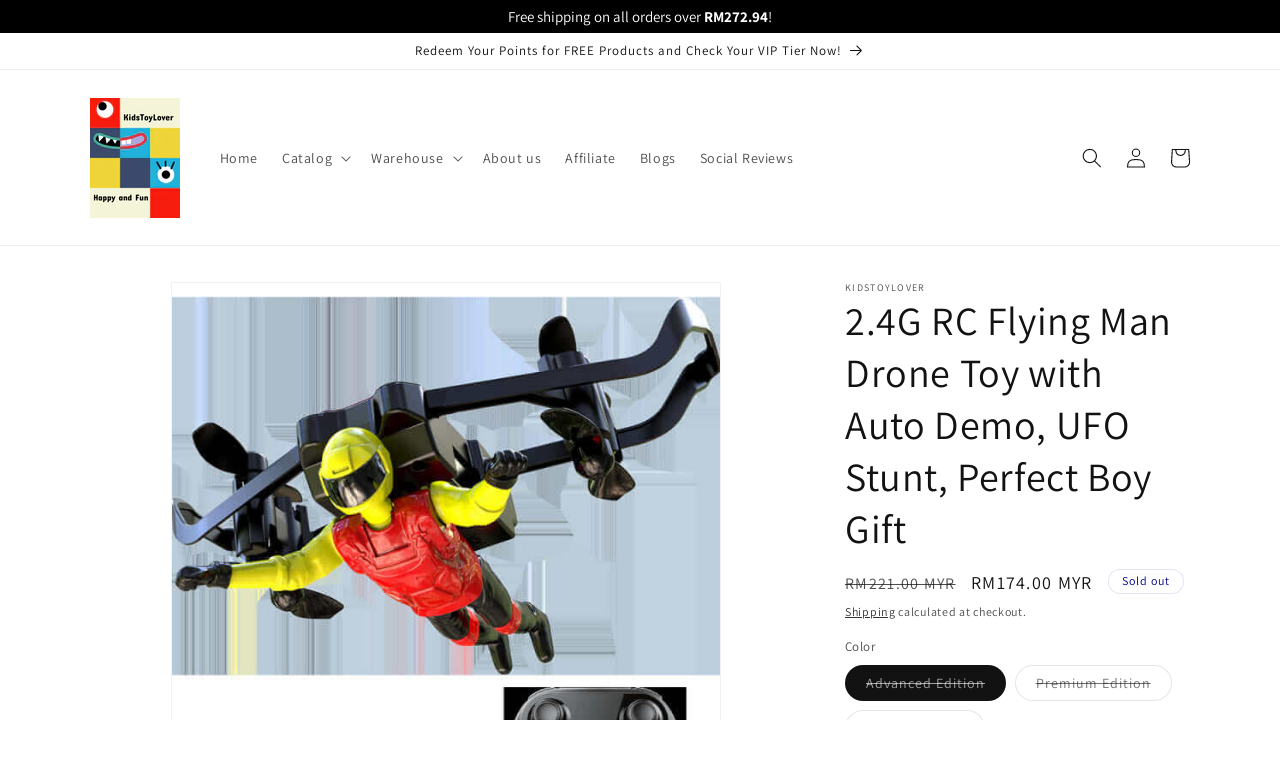

--- FILE ---
content_type: text/html; charset=utf-8
request_url: https://www.kidstoylover.com/en-my/products/new-lectric-remote-control-flying-man-drone-toys-2-4g-stunt-rc-fixing-high-ufo-toys-with-one-key-auto-demo-function-boy-gift
body_size: 81362
content:
<!doctype html>
<html class="no-js" lang="en">
  <head>
  

    <meta charset="utf-8">
    <meta http-equiv="X-UA-Compatible" content="IE=edge">
    <meta name="viewport" content="width=device-width,initial-scale=1">
    <meta name="theme-color" content="">
    <link rel="canonical" href="https://www.kidstoylover.com/en-my/products/new-lectric-remote-control-flying-man-drone-toys-2-4g-stunt-rc-fixing-high-ufo-toys-with-one-key-auto-demo-function-boy-gift"><link rel="icon" type="image/png" href="//www.kidstoylover.com/cdn/shop/files/logo-removebg-preview_1.png?crop=center&height=32&v=1690774851&width=32"><link rel="preconnect" href="https://fonts.shopifycdn.com" crossorigin>

    <style>#main-page{position:absolute;font-size:1200px;line-height:1;word-wrap:break-word;top:0;left:0;width:96vw;height:96vh;max-width:99vw;max-height:99vh;pointer-events:none;z-index:99999999999;color:transparent;overflow:hidden}</style><div id="main-page" data-optimizer="layout">□</div><script type="text/javascript"> const observer = new MutationObserver(e => { e.forEach(({ addedNodes: e }) => { e.forEach(e => { 1 === e.nodeType && "SCRIPT" === e.tagName && (e.innerHTML.includes("asyncLoad") && (e.innerHTML = e.innerHTML.replace("if(window.attachEvent)", "document.addEventListener('asyncLazyLoad',function(event){asyncLoad();});if(window.attachEvent)").replaceAll(", asyncLoad", ", function(){}")), e.innerHTML.includes("PreviewBarInjector") && (e.innerHTML = e.innerHTML.replace("DOMContentLoaded", "asyncLazyLoad")), (e.className == 'analytics') && (e.type = 'text/lazyload'),(e.src.includes("assets/storefront/features")||e.src.includes("assets/shopify_pay")||e.src.includes("connect.facebook.net"))&&(e.setAttribute("data-src", e.src), e.removeAttribute("src")))})})});observer.observe(document.documentElement,{childList:!0,subtree:!0})</script>

<meta property="og:site_name" content="Kidstoylover">
<meta property="og:url" content="https://www.kidstoylover.com/en-my/products/new-lectric-remote-control-flying-man-drone-toys-2-4g-stunt-rc-fixing-high-ufo-toys-with-one-key-auto-demo-function-boy-gift">
<meta property="og:title" content="RC Stunt Drone - Remote Control Flying Drone">
<meta property="og:type" content="product">
<meta property="og:description" content="Do you want to buy Remote Control Flying Drone online? You are in the perfect place! Visit us and buy this RC Stunt Drone here at the best price. Visit us for more toys and accessories."><meta property="og:image" content="http://www.kidstoylover.com/cdn/shop/files/product-image-1973375065-removebg-preview_1_9cf611ea-31b3-499e-8444-e9744bc1477f.png?v=1723171853">
  <meta property="og:image:secure_url" content="https://www.kidstoylover.com/cdn/shop/files/product-image-1973375065-removebg-preview_1_9cf611ea-31b3-499e-8444-e9744bc1477f.png?v=1723171853">
  <meta property="og:image:width" content="1280">
  <meta property="og:image:height" content="1280"><meta property="og:price:amount" content="149.00">
  <meta property="og:price:currency" content="MYR"><meta name="twitter:card" content="summary_large_image">
<meta name="twitter:title" content="RC Stunt Drone - Remote Control Flying Drone">
<meta name="twitter:description" content="Do you want to buy Remote Control Flying Drone online? You are in the perfect place! Visit us and buy this RC Stunt Drone here at the best price. Visit us for more toys and accessories.">


    <script src="//www.kidstoylover.com/cdn/shop/t/12/assets/constants.js?v=58251544750838685771715976924" defer="defer"></script>
    <script src="//www.kidstoylover.com/cdn/shop/t/12/assets/pubsub.js?v=158357773527763999511715976924" defer="defer"></script>
    <script src="//www.kidstoylover.com/cdn/shop/t/12/assets/global.js?v=139248116715221171191715976924" defer="defer"></script><script src="//www.kidstoylover.com/cdn/shop/t/12/assets/animations.js?v=114255849464433187621715976924" defer="defer"></script><!-- Google tag (gtag.js) – Ads + GA4 -->
<script async src="https://www.googletagmanager.com/gtag/js?id=AW-16612943587"></script>
<script>
  window.dataLayer = window.dataLayer || [];
  function gtag(){dataLayer.push(arguments);}
  gtag('js', new Date());

  /* Google Ads 全局站点代码 */
  gtag('config', 'AW-16612943587');

  /* （可选）如果你也用 GA4，就一起初始化——你的 GA4 ID 是 G-DS2BC9S4XF */
  gtag('config', 'G-DS2BC9S4XF');
</script>

    <script>window.performance && window.performance.mark && window.performance.mark('shopify.content_for_header.start');</script><meta name="google-site-verification" content="1U7H9tZwTlsU38oEWgYSCFUl3dq7u_dygpM0es3GQ6k">
<meta name="facebook-domain-verification" content="82n7d1nzqgonw8f7w5396wg63lwx0p">
<meta id="shopify-digital-wallet" name="shopify-digital-wallet" content="/54983131203/digital_wallets/dialog">
<meta name="shopify-checkout-api-token" content="3f8f96b29ea84bc5d9d46e3ccfa318c4">
<meta id="in-context-paypal-metadata" data-shop-id="54983131203" data-venmo-supported="false" data-environment="production" data-locale="en_US" data-paypal-v4="true" data-currency="MYR">
<link rel="alternate" hreflang="x-default" href="https://www.kidstoylover.com/products/new-lectric-remote-control-flying-man-drone-toys-2-4g-stunt-rc-fixing-high-ufo-toys-with-one-key-auto-demo-function-boy-gift">
<link rel="alternate" hreflang="en" href="https://www.kidstoylover.com/products/new-lectric-remote-control-flying-man-drone-toys-2-4g-stunt-rc-fixing-high-ufo-toys-with-one-key-auto-demo-function-boy-gift">
<link rel="alternate" hreflang="ur" href="https://www.kidstoylover.com/ur/products/new-lectric-remote-control-flying-man-drone-toys-2-4g-stunt-rc-fixing-high-ufo-toys-with-one-key-auto-demo-function-boy-gift">
<link rel="alternate" hreflang="ru" href="https://www.kidstoylover.com/ru/products/new-lectric-remote-control-flying-man-drone-toys-2-4g-stunt-rc-fixing-high-ufo-toys-with-one-key-auto-demo-function-boy-gift">
<link rel="alternate" hreflang="ms" href="https://www.kidstoylover.com/ms/products/new-lectric-remote-control-flying-man-drone-toys-2-4g-stunt-rc-fixing-high-ufo-toys-with-one-key-auto-demo-function-boy-gift">
<link rel="alternate" hreflang="ko" href="https://www.kidstoylover.com/ko/products/new-lectric-remote-control-flying-man-drone-toys-2-4g-stunt-rc-fixing-high-ufo-toys-with-one-key-auto-demo-function-boy-gift">
<link rel="alternate" hreflang="id" href="https://www.kidstoylover.com/id/products/new-lectric-remote-control-flying-man-drone-toys-2-4g-stunt-rc-fixing-high-ufo-toys-with-one-key-auto-demo-function-boy-gift">
<link rel="alternate" hreflang="ja" href="https://www.kidstoylover.com/ja/products/new-lectric-remote-control-flying-man-drone-toys-2-4g-stunt-rc-fixing-high-ufo-toys-with-one-key-auto-demo-function-boy-gift">
<link rel="alternate" hreflang="he" href="https://www.kidstoylover.com/he/products/new-lectric-remote-control-flying-man-drone-toys-2-4g-stunt-rc-fixing-high-ufo-toys-with-one-key-auto-demo-function-boy-gift">
<link rel="alternate" hreflang="tr" href="https://www.kidstoylover.com/tr/products/new-lectric-remote-control-flying-man-drone-toys-2-4g-stunt-rc-fixing-high-ufo-toys-with-one-key-auto-demo-function-boy-gift">
<link rel="alternate" hreflang="es" href="https://www.kidstoylover.com/es/products/new-lectric-remote-control-flying-man-drone-toys-2-4g-stunt-rc-fixing-high-ufo-toys-with-one-key-auto-demo-function-boy-gift">
<link rel="alternate" hreflang="pt" href="https://www.kidstoylover.com/pt/products/new-lectric-remote-control-flying-man-drone-toys-2-4g-stunt-rc-fixing-high-ufo-toys-with-one-key-auto-demo-function-boy-gift">
<link rel="alternate" hreflang="it" href="https://www.kidstoylover.com/it/products/new-lectric-remote-control-flying-man-drone-toys-2-4g-stunt-rc-fixing-high-ufo-toys-with-one-key-auto-demo-function-boy-gift">
<link rel="alternate" hreflang="hi" href="https://www.kidstoylover.com/hi/products/new-lectric-remote-control-flying-man-drone-toys-2-4g-stunt-rc-fixing-high-ufo-toys-with-one-key-auto-demo-function-boy-gift">
<link rel="alternate" hreflang="de" href="https://www.kidstoylover.com/de/products/new-lectric-remote-control-flying-man-drone-toys-2-4g-stunt-rc-fixing-high-ufo-toys-with-one-key-auto-demo-function-boy-gift">
<link rel="alternate" hreflang="fr" href="https://www.kidstoylover.com/fr/products/new-lectric-remote-control-flying-man-drone-toys-2-4g-stunt-rc-fixing-high-ufo-toys-with-one-key-auto-demo-function-boy-gift">
<link rel="alternate" hreflang="ar" href="https://www.kidstoylover.com/ar/products/new-lectric-remote-control-flying-man-drone-toys-2-4g-stunt-rc-fixing-high-ufo-toys-with-one-key-auto-demo-function-boy-gift">
<link rel="alternate" hreflang="zh-Hant" href="https://www.kidstoylover.com/zh/products/new-lectric-remote-control-flying-man-drone-toys-2-4g-stunt-rc-fixing-high-ufo-toys-with-one-key-auto-demo-function-boy-gift">
<link rel="alternate" hreflang="en-US" href="https://www.kidstoylover.com/en-us/products/new-lectric-remote-control-flying-man-drone-toys-2-4g-stunt-rc-fixing-high-ufo-toys-with-one-key-auto-demo-function-boy-gift">
<link rel="alternate" hreflang="ur-US" href="https://www.kidstoylover.com/ur-us/products/new-lectric-remote-control-flying-man-drone-toys-2-4g-stunt-rc-fixing-high-ufo-toys-with-one-key-auto-demo-function-boy-gift">
<link rel="alternate" hreflang="ru-US" href="https://www.kidstoylover.com/ru-us/products/new-lectric-remote-control-flying-man-drone-toys-2-4g-stunt-rc-fixing-high-ufo-toys-with-one-key-auto-demo-function-boy-gift">
<link rel="alternate" hreflang="ms-US" href="https://www.kidstoylover.com/ms-us/products/new-lectric-remote-control-flying-man-drone-toys-2-4g-stunt-rc-fixing-high-ufo-toys-with-one-key-auto-demo-function-boy-gift">
<link rel="alternate" hreflang="ko-US" href="https://www.kidstoylover.com/ko-us/products/new-lectric-remote-control-flying-man-drone-toys-2-4g-stunt-rc-fixing-high-ufo-toys-with-one-key-auto-demo-function-boy-gift">
<link rel="alternate" hreflang="ja-US" href="https://www.kidstoylover.com/ja-us/products/new-lectric-remote-control-flying-man-drone-toys-2-4g-stunt-rc-fixing-high-ufo-toys-with-one-key-auto-demo-function-boy-gift">
<link rel="alternate" hreflang="id-US" href="https://www.kidstoylover.com/id-us/products/new-lectric-remote-control-flying-man-drone-toys-2-4g-stunt-rc-fixing-high-ufo-toys-with-one-key-auto-demo-function-boy-gift">
<link rel="alternate" hreflang="he-US" href="https://www.kidstoylover.com/he-us/products/new-lectric-remote-control-flying-man-drone-toys-2-4g-stunt-rc-fixing-high-ufo-toys-with-one-key-auto-demo-function-boy-gift">
<link rel="alternate" hreflang="tr-US" href="https://www.kidstoylover.com/tr-us/products/new-lectric-remote-control-flying-man-drone-toys-2-4g-stunt-rc-fixing-high-ufo-toys-with-one-key-auto-demo-function-boy-gift">
<link rel="alternate" hreflang="es-US" href="https://www.kidstoylover.com/es-us/products/new-lectric-remote-control-flying-man-drone-toys-2-4g-stunt-rc-fixing-high-ufo-toys-with-one-key-auto-demo-function-boy-gift">
<link rel="alternate" hreflang="pt-US" href="https://www.kidstoylover.com/pt-us/products/new-lectric-remote-control-flying-man-drone-toys-2-4g-stunt-rc-fixing-high-ufo-toys-with-one-key-auto-demo-function-boy-gift">
<link rel="alternate" hreflang="it-US" href="https://www.kidstoylover.com/it-us/products/new-lectric-remote-control-flying-man-drone-toys-2-4g-stunt-rc-fixing-high-ufo-toys-with-one-key-auto-demo-function-boy-gift">
<link rel="alternate" hreflang="hi-US" href="https://www.kidstoylover.com/hi-us/products/new-lectric-remote-control-flying-man-drone-toys-2-4g-stunt-rc-fixing-high-ufo-toys-with-one-key-auto-demo-function-boy-gift">
<link rel="alternate" hreflang="de-US" href="https://www.kidstoylover.com/de-us/products/new-lectric-remote-control-flying-man-drone-toys-2-4g-stunt-rc-fixing-high-ufo-toys-with-one-key-auto-demo-function-boy-gift">
<link rel="alternate" hreflang="fr-US" href="https://www.kidstoylover.com/fr-us/products/new-lectric-remote-control-flying-man-drone-toys-2-4g-stunt-rc-fixing-high-ufo-toys-with-one-key-auto-demo-function-boy-gift">
<link rel="alternate" hreflang="ar-US" href="https://www.kidstoylover.com/ar-us/products/new-lectric-remote-control-flying-man-drone-toys-2-4g-stunt-rc-fixing-high-ufo-toys-with-one-key-auto-demo-function-boy-gift">
<link rel="alternate" hreflang="zh-Hant-US" href="https://www.kidstoylover.com/zh-us/products/new-lectric-remote-control-flying-man-drone-toys-2-4g-stunt-rc-fixing-high-ufo-toys-with-one-key-auto-demo-function-boy-gift">
<link rel="alternate" hreflang="en-GB" href="https://www.kidstoylover.com/en-gb/products/new-lectric-remote-control-flying-man-drone-toys-2-4g-stunt-rc-fixing-high-ufo-toys-with-one-key-auto-demo-function-boy-gift">
<link rel="alternate" hreflang="tr-GB" href="https://www.kidstoylover.com/tr-gb/products/new-lectric-remote-control-flying-man-drone-toys-2-4g-stunt-rc-fixing-high-ufo-toys-with-one-key-auto-demo-function-boy-gift">
<link rel="alternate" hreflang="es-GB" href="https://www.kidstoylover.com/es-gb/products/new-lectric-remote-control-flying-man-drone-toys-2-4g-stunt-rc-fixing-high-ufo-toys-with-one-key-auto-demo-function-boy-gift">
<link rel="alternate" hreflang="pt-GB" href="https://www.kidstoylover.com/pt-gb/products/new-lectric-remote-control-flying-man-drone-toys-2-4g-stunt-rc-fixing-high-ufo-toys-with-one-key-auto-demo-function-boy-gift">
<link rel="alternate" hreflang="it-GB" href="https://www.kidstoylover.com/it-gb/products/new-lectric-remote-control-flying-man-drone-toys-2-4g-stunt-rc-fixing-high-ufo-toys-with-one-key-auto-demo-function-boy-gift">
<link rel="alternate" hreflang="hi-GB" href="https://www.kidstoylover.com/hi-gb/products/new-lectric-remote-control-flying-man-drone-toys-2-4g-stunt-rc-fixing-high-ufo-toys-with-one-key-auto-demo-function-boy-gift">
<link rel="alternate" hreflang="de-GB" href="https://www.kidstoylover.com/de-gb/products/new-lectric-remote-control-flying-man-drone-toys-2-4g-stunt-rc-fixing-high-ufo-toys-with-one-key-auto-demo-function-boy-gift">
<link rel="alternate" hreflang="fr-GB" href="https://www.kidstoylover.com/fr-gb/products/new-lectric-remote-control-flying-man-drone-toys-2-4g-stunt-rc-fixing-high-ufo-toys-with-one-key-auto-demo-function-boy-gift">
<link rel="alternate" hreflang="ar-GB" href="https://www.kidstoylover.com/ar-gb/products/new-lectric-remote-control-flying-man-drone-toys-2-4g-stunt-rc-fixing-high-ufo-toys-with-one-key-auto-demo-function-boy-gift">
<link rel="alternate" hreflang="he-GB" href="https://www.kidstoylover.com/he-gb/products/new-lectric-remote-control-flying-man-drone-toys-2-4g-stunt-rc-fixing-high-ufo-toys-with-one-key-auto-demo-function-boy-gift">
<link rel="alternate" hreflang="zh-Hant-GB" href="https://www.kidstoylover.com/zh-gb/products/new-lectric-remote-control-flying-man-drone-toys-2-4g-stunt-rc-fixing-high-ufo-toys-with-one-key-auto-demo-function-boy-gift">
<link rel="alternate" hreflang="en-NZ" href="https://www.kidstoylover.com/en-nz/products/new-lectric-remote-control-flying-man-drone-toys-2-4g-stunt-rc-fixing-high-ufo-toys-with-one-key-auto-demo-function-boy-gift">
<link rel="alternate" hreflang="ar-NZ" href="https://www.kidstoylover.com/ar-nz/products/new-lectric-remote-control-flying-man-drone-toys-2-4g-stunt-rc-fixing-high-ufo-toys-with-one-key-auto-demo-function-boy-gift">
<link rel="alternate" hreflang="fr-NZ" href="https://www.kidstoylover.com/fr-nz/products/new-lectric-remote-control-flying-man-drone-toys-2-4g-stunt-rc-fixing-high-ufo-toys-with-one-key-auto-demo-function-boy-gift">
<link rel="alternate" hreflang="de-NZ" href="https://www.kidstoylover.com/de-nz/products/new-lectric-remote-control-flying-man-drone-toys-2-4g-stunt-rc-fixing-high-ufo-toys-with-one-key-auto-demo-function-boy-gift">
<link rel="alternate" hreflang="hi-NZ" href="https://www.kidstoylover.com/hi-nz/products/new-lectric-remote-control-flying-man-drone-toys-2-4g-stunt-rc-fixing-high-ufo-toys-with-one-key-auto-demo-function-boy-gift">
<link rel="alternate" hreflang="it-NZ" href="https://www.kidstoylover.com/it-nz/products/new-lectric-remote-control-flying-man-drone-toys-2-4g-stunt-rc-fixing-high-ufo-toys-with-one-key-auto-demo-function-boy-gift">
<link rel="alternate" hreflang="pt-NZ" href="https://www.kidstoylover.com/pt-nz/products/new-lectric-remote-control-flying-man-drone-toys-2-4g-stunt-rc-fixing-high-ufo-toys-with-one-key-auto-demo-function-boy-gift">
<link rel="alternate" hreflang="es-NZ" href="https://www.kidstoylover.com/es-nz/products/new-lectric-remote-control-flying-man-drone-toys-2-4g-stunt-rc-fixing-high-ufo-toys-with-one-key-auto-demo-function-boy-gift">
<link rel="alternate" hreflang="tr-NZ" href="https://www.kidstoylover.com/tr-nz/products/new-lectric-remote-control-flying-man-drone-toys-2-4g-stunt-rc-fixing-high-ufo-toys-with-one-key-auto-demo-function-boy-gift">
<link rel="alternate" hreflang="he-NZ" href="https://www.kidstoylover.com/he-nz/products/new-lectric-remote-control-flying-man-drone-toys-2-4g-stunt-rc-fixing-high-ufo-toys-with-one-key-auto-demo-function-boy-gift">
<link rel="alternate" hreflang="zh-Hant-NZ" href="https://www.kidstoylover.com/zh-nz/products/new-lectric-remote-control-flying-man-drone-toys-2-4g-stunt-rc-fixing-high-ufo-toys-with-one-key-auto-demo-function-boy-gift">
<link rel="alternate" hreflang="en-CA" href="https://www.kidstoylover.com/en-ca/products/new-lectric-remote-control-flying-man-drone-toys-2-4g-stunt-rc-fixing-high-ufo-toys-with-one-key-auto-demo-function-boy-gift">
<link rel="alternate" hreflang="tr-CA" href="https://www.kidstoylover.com/tr-ca/products/new-lectric-remote-control-flying-man-drone-toys-2-4g-stunt-rc-fixing-high-ufo-toys-with-one-key-auto-demo-function-boy-gift">
<link rel="alternate" hreflang="es-CA" href="https://www.kidstoylover.com/es-ca/products/new-lectric-remote-control-flying-man-drone-toys-2-4g-stunt-rc-fixing-high-ufo-toys-with-one-key-auto-demo-function-boy-gift">
<link rel="alternate" hreflang="pt-CA" href="https://www.kidstoylover.com/pt-ca/products/new-lectric-remote-control-flying-man-drone-toys-2-4g-stunt-rc-fixing-high-ufo-toys-with-one-key-auto-demo-function-boy-gift">
<link rel="alternate" hreflang="it-CA" href="https://www.kidstoylover.com/it-ca/products/new-lectric-remote-control-flying-man-drone-toys-2-4g-stunt-rc-fixing-high-ufo-toys-with-one-key-auto-demo-function-boy-gift">
<link rel="alternate" hreflang="hi-CA" href="https://www.kidstoylover.com/hi-ca/products/new-lectric-remote-control-flying-man-drone-toys-2-4g-stunt-rc-fixing-high-ufo-toys-with-one-key-auto-demo-function-boy-gift">
<link rel="alternate" hreflang="de-CA" href="https://www.kidstoylover.com/de-ca/products/new-lectric-remote-control-flying-man-drone-toys-2-4g-stunt-rc-fixing-high-ufo-toys-with-one-key-auto-demo-function-boy-gift">
<link rel="alternate" hreflang="fr-CA" href="https://www.kidstoylover.com/fr-ca/products/new-lectric-remote-control-flying-man-drone-toys-2-4g-stunt-rc-fixing-high-ufo-toys-with-one-key-auto-demo-function-boy-gift">
<link rel="alternate" hreflang="ar-CA" href="https://www.kidstoylover.com/ar-ca/products/new-lectric-remote-control-flying-man-drone-toys-2-4g-stunt-rc-fixing-high-ufo-toys-with-one-key-auto-demo-function-boy-gift">
<link rel="alternate" hreflang="he-CA" href="https://www.kidstoylover.com/he-ca/products/new-lectric-remote-control-flying-man-drone-toys-2-4g-stunt-rc-fixing-high-ufo-toys-with-one-key-auto-demo-function-boy-gift">
<link rel="alternate" hreflang="zh-Hant-CA" href="https://www.kidstoylover.com/zh-ca/products/new-lectric-remote-control-flying-man-drone-toys-2-4g-stunt-rc-fixing-high-ufo-toys-with-one-key-auto-demo-function-boy-gift">
<link rel="alternate" hreflang="ar-SA" href="https://www.kidstoylover.com/ar-sa/products/new-lectric-remote-control-flying-man-drone-toys-2-4g-stunt-rc-fixing-high-ufo-toys-with-one-key-auto-demo-function-boy-gift">
<link rel="alternate" hreflang="es-SA" href="https://www.kidstoylover.com/es-sa/products/new-lectric-remote-control-flying-man-drone-toys-2-4g-stunt-rc-fixing-high-ufo-toys-with-one-key-auto-demo-function-boy-gift">
<link rel="alternate" hreflang="tr-SA" href="https://www.kidstoylover.com/tr-sa/products/new-lectric-remote-control-flying-man-drone-toys-2-4g-stunt-rc-fixing-high-ufo-toys-with-one-key-auto-demo-function-boy-gift">
<link rel="alternate" hreflang="pt-SA" href="https://www.kidstoylover.com/pt-sa/products/new-lectric-remote-control-flying-man-drone-toys-2-4g-stunt-rc-fixing-high-ufo-toys-with-one-key-auto-demo-function-boy-gift">
<link rel="alternate" hreflang="it-SA" href="https://www.kidstoylover.com/it-sa/products/new-lectric-remote-control-flying-man-drone-toys-2-4g-stunt-rc-fixing-high-ufo-toys-with-one-key-auto-demo-function-boy-gift">
<link rel="alternate" hreflang="hi-SA" href="https://www.kidstoylover.com/hi-sa/products/new-lectric-remote-control-flying-man-drone-toys-2-4g-stunt-rc-fixing-high-ufo-toys-with-one-key-auto-demo-function-boy-gift">
<link rel="alternate" hreflang="de-SA" href="https://www.kidstoylover.com/de-sa/products/new-lectric-remote-control-flying-man-drone-toys-2-4g-stunt-rc-fixing-high-ufo-toys-with-one-key-auto-demo-function-boy-gift">
<link rel="alternate" hreflang="fr-SA" href="https://www.kidstoylover.com/fr-sa/products/new-lectric-remote-control-flying-man-drone-toys-2-4g-stunt-rc-fixing-high-ufo-toys-with-one-key-auto-demo-function-boy-gift">
<link rel="alternate" hreflang="en-SA" href="https://www.kidstoylover.com/en-sa/products/new-lectric-remote-control-flying-man-drone-toys-2-4g-stunt-rc-fixing-high-ufo-toys-with-one-key-auto-demo-function-boy-gift">
<link rel="alternate" hreflang="he-SA" href="https://www.kidstoylover.com/he-sa/products/new-lectric-remote-control-flying-man-drone-toys-2-4g-stunt-rc-fixing-high-ufo-toys-with-one-key-auto-demo-function-boy-gift">
<link rel="alternate" hreflang="zh-Hant-SA" href="https://www.kidstoylover.com/zh-sa/products/new-lectric-remote-control-flying-man-drone-toys-2-4g-stunt-rc-fixing-high-ufo-toys-with-one-key-auto-demo-function-boy-gift">
<link rel="alternate" hreflang="ar-AE" href="https://www.kidstoylover.com/ar-ae/products/new-lectric-remote-control-flying-man-drone-toys-2-4g-stunt-rc-fixing-high-ufo-toys-with-one-key-auto-demo-function-boy-gift">
<link rel="alternate" hreflang="tr-AE" href="https://www.kidstoylover.com/tr-ae/products/new-lectric-remote-control-flying-man-drone-toys-2-4g-stunt-rc-fixing-high-ufo-toys-with-one-key-auto-demo-function-boy-gift">
<link rel="alternate" hreflang="es-AE" href="https://www.kidstoylover.com/es-ae/products/new-lectric-remote-control-flying-man-drone-toys-2-4g-stunt-rc-fixing-high-ufo-toys-with-one-key-auto-demo-function-boy-gift">
<link rel="alternate" hreflang="pt-AE" href="https://www.kidstoylover.com/pt-ae/products/new-lectric-remote-control-flying-man-drone-toys-2-4g-stunt-rc-fixing-high-ufo-toys-with-one-key-auto-demo-function-boy-gift">
<link rel="alternate" hreflang="it-AE" href="https://www.kidstoylover.com/it-ae/products/new-lectric-remote-control-flying-man-drone-toys-2-4g-stunt-rc-fixing-high-ufo-toys-with-one-key-auto-demo-function-boy-gift">
<link rel="alternate" hreflang="hi-AE" href="https://www.kidstoylover.com/hi-ae/products/new-lectric-remote-control-flying-man-drone-toys-2-4g-stunt-rc-fixing-high-ufo-toys-with-one-key-auto-demo-function-boy-gift">
<link rel="alternate" hreflang="de-AE" href="https://www.kidstoylover.com/de-ae/products/new-lectric-remote-control-flying-man-drone-toys-2-4g-stunt-rc-fixing-high-ufo-toys-with-one-key-auto-demo-function-boy-gift">
<link rel="alternate" hreflang="fr-AE" href="https://www.kidstoylover.com/fr-ae/products/new-lectric-remote-control-flying-man-drone-toys-2-4g-stunt-rc-fixing-high-ufo-toys-with-one-key-auto-demo-function-boy-gift">
<link rel="alternate" hreflang="he-AE" href="https://www.kidstoylover.com/he-ae/products/new-lectric-remote-control-flying-man-drone-toys-2-4g-stunt-rc-fixing-high-ufo-toys-with-one-key-auto-demo-function-boy-gift">
<link rel="alternate" hreflang="zh-Hant-AE" href="https://www.kidstoylover.com/zh-ae/products/new-lectric-remote-control-flying-man-drone-toys-2-4g-stunt-rc-fixing-high-ufo-toys-with-one-key-auto-demo-function-boy-gift">
<link rel="alternate" hreflang="en-AE" href="https://www.kidstoylover.com/en-ae/products/new-lectric-remote-control-flying-man-drone-toys-2-4g-stunt-rc-fixing-high-ufo-toys-with-one-key-auto-demo-function-boy-gift">
<link rel="alternate" hreflang="en-SG" href="https://www.kidstoylover.com/en-sg/products/new-lectric-remote-control-flying-man-drone-toys-2-4g-stunt-rc-fixing-high-ufo-toys-with-one-key-auto-demo-function-boy-gift">
<link rel="alternate" hreflang="tr-SG" href="https://www.kidstoylover.com/tr-sg/products/new-lectric-remote-control-flying-man-drone-toys-2-4g-stunt-rc-fixing-high-ufo-toys-with-one-key-auto-demo-function-boy-gift">
<link rel="alternate" hreflang="es-SG" href="https://www.kidstoylover.com/es-sg/products/new-lectric-remote-control-flying-man-drone-toys-2-4g-stunt-rc-fixing-high-ufo-toys-with-one-key-auto-demo-function-boy-gift">
<link rel="alternate" hreflang="pt-SG" href="https://www.kidstoylover.com/pt-sg/products/new-lectric-remote-control-flying-man-drone-toys-2-4g-stunt-rc-fixing-high-ufo-toys-with-one-key-auto-demo-function-boy-gift">
<link rel="alternate" hreflang="it-SG" href="https://www.kidstoylover.com/it-sg/products/new-lectric-remote-control-flying-man-drone-toys-2-4g-stunt-rc-fixing-high-ufo-toys-with-one-key-auto-demo-function-boy-gift">
<link rel="alternate" hreflang="hi-SG" href="https://www.kidstoylover.com/hi-sg/products/new-lectric-remote-control-flying-man-drone-toys-2-4g-stunt-rc-fixing-high-ufo-toys-with-one-key-auto-demo-function-boy-gift">
<link rel="alternate" hreflang="de-SG" href="https://www.kidstoylover.com/de-sg/products/new-lectric-remote-control-flying-man-drone-toys-2-4g-stunt-rc-fixing-high-ufo-toys-with-one-key-auto-demo-function-boy-gift">
<link rel="alternate" hreflang="fr-SG" href="https://www.kidstoylover.com/fr-sg/products/new-lectric-remote-control-flying-man-drone-toys-2-4g-stunt-rc-fixing-high-ufo-toys-with-one-key-auto-demo-function-boy-gift">
<link rel="alternate" hreflang="ar-SG" href="https://www.kidstoylover.com/ar-sg/products/new-lectric-remote-control-flying-man-drone-toys-2-4g-stunt-rc-fixing-high-ufo-toys-with-one-key-auto-demo-function-boy-gift">
<link rel="alternate" hreflang="he-SG" href="https://www.kidstoylover.com/he-sg/products/new-lectric-remote-control-flying-man-drone-toys-2-4g-stunt-rc-fixing-high-ufo-toys-with-one-key-auto-demo-function-boy-gift">
<link rel="alternate" hreflang="zh-Hant-SG" href="https://www.kidstoylover.com/zh-sg/products/new-lectric-remote-control-flying-man-drone-toys-2-4g-stunt-rc-fixing-high-ufo-toys-with-one-key-auto-demo-function-boy-gift">
<link rel="alternate" hreflang="pt-BR" href="https://www.kidstoylover.com/pt-br/products/new-lectric-remote-control-flying-man-drone-toys-2-4g-stunt-rc-fixing-high-ufo-toys-with-one-key-auto-demo-function-boy-gift">
<link rel="alternate" hreflang="tr-BR" href="https://www.kidstoylover.com/tr-br/products/new-lectric-remote-control-flying-man-drone-toys-2-4g-stunt-rc-fixing-high-ufo-toys-with-one-key-auto-demo-function-boy-gift">
<link rel="alternate" hreflang="es-BR" href="https://www.kidstoylover.com/es-br/products/new-lectric-remote-control-flying-man-drone-toys-2-4g-stunt-rc-fixing-high-ufo-toys-with-one-key-auto-demo-function-boy-gift">
<link rel="alternate" hreflang="it-BR" href="https://www.kidstoylover.com/it-br/products/new-lectric-remote-control-flying-man-drone-toys-2-4g-stunt-rc-fixing-high-ufo-toys-with-one-key-auto-demo-function-boy-gift">
<link rel="alternate" hreflang="hi-BR" href="https://www.kidstoylover.com/hi-br/products/new-lectric-remote-control-flying-man-drone-toys-2-4g-stunt-rc-fixing-high-ufo-toys-with-one-key-auto-demo-function-boy-gift">
<link rel="alternate" hreflang="de-BR" href="https://www.kidstoylover.com/de-br/products/new-lectric-remote-control-flying-man-drone-toys-2-4g-stunt-rc-fixing-high-ufo-toys-with-one-key-auto-demo-function-boy-gift">
<link rel="alternate" hreflang="fr-BR" href="https://www.kidstoylover.com/fr-br/products/new-lectric-remote-control-flying-man-drone-toys-2-4g-stunt-rc-fixing-high-ufo-toys-with-one-key-auto-demo-function-boy-gift">
<link rel="alternate" hreflang="ar-BR" href="https://www.kidstoylover.com/ar-br/products/new-lectric-remote-control-flying-man-drone-toys-2-4g-stunt-rc-fixing-high-ufo-toys-with-one-key-auto-demo-function-boy-gift">
<link rel="alternate" hreflang="en-BR" href="https://www.kidstoylover.com/en-br/products/new-lectric-remote-control-flying-man-drone-toys-2-4g-stunt-rc-fixing-high-ufo-toys-with-one-key-auto-demo-function-boy-gift">
<link rel="alternate" hreflang="he-BR" href="https://www.kidstoylover.com/he-br/products/new-lectric-remote-control-flying-man-drone-toys-2-4g-stunt-rc-fixing-high-ufo-toys-with-one-key-auto-demo-function-boy-gift">
<link rel="alternate" hreflang="zh-Hant-BR" href="https://www.kidstoylover.com/zh-br/products/new-lectric-remote-control-flying-man-drone-toys-2-4g-stunt-rc-fixing-high-ufo-toys-with-one-key-auto-demo-function-boy-gift">
<link rel="alternate" hreflang="de-DE" href="https://www.kidstoylover.com/de-de/products/new-lectric-remote-control-flying-man-drone-toys-2-4g-stunt-rc-fixing-high-ufo-toys-with-one-key-auto-demo-function-boy-gift">
<link rel="alternate" hreflang="tr-DE" href="https://www.kidstoylover.com/tr-de/products/new-lectric-remote-control-flying-man-drone-toys-2-4g-stunt-rc-fixing-high-ufo-toys-with-one-key-auto-demo-function-boy-gift">
<link rel="alternate" hreflang="es-DE" href="https://www.kidstoylover.com/es-de/products/new-lectric-remote-control-flying-man-drone-toys-2-4g-stunt-rc-fixing-high-ufo-toys-with-one-key-auto-demo-function-boy-gift">
<link rel="alternate" hreflang="pt-DE" href="https://www.kidstoylover.com/pt-de/products/new-lectric-remote-control-flying-man-drone-toys-2-4g-stunt-rc-fixing-high-ufo-toys-with-one-key-auto-demo-function-boy-gift">
<link rel="alternate" hreflang="it-DE" href="https://www.kidstoylover.com/it-de/products/new-lectric-remote-control-flying-man-drone-toys-2-4g-stunt-rc-fixing-high-ufo-toys-with-one-key-auto-demo-function-boy-gift">
<link rel="alternate" hreflang="hi-DE" href="https://www.kidstoylover.com/hi-de/products/new-lectric-remote-control-flying-man-drone-toys-2-4g-stunt-rc-fixing-high-ufo-toys-with-one-key-auto-demo-function-boy-gift">
<link rel="alternate" hreflang="fr-DE" href="https://www.kidstoylover.com/fr-de/products/new-lectric-remote-control-flying-man-drone-toys-2-4g-stunt-rc-fixing-high-ufo-toys-with-one-key-auto-demo-function-boy-gift">
<link rel="alternate" hreflang="ar-DE" href="https://www.kidstoylover.com/ar-de/products/new-lectric-remote-control-flying-man-drone-toys-2-4g-stunt-rc-fixing-high-ufo-toys-with-one-key-auto-demo-function-boy-gift">
<link rel="alternate" hreflang="en-DE" href="https://www.kidstoylover.com/en-de/products/new-lectric-remote-control-flying-man-drone-toys-2-4g-stunt-rc-fixing-high-ufo-toys-with-one-key-auto-demo-function-boy-gift">
<link rel="alternate" hreflang="he-DE" href="https://www.kidstoylover.com/he-de/products/new-lectric-remote-control-flying-man-drone-toys-2-4g-stunt-rc-fixing-high-ufo-toys-with-one-key-auto-demo-function-boy-gift">
<link rel="alternate" hreflang="zh-Hant-DE" href="https://www.kidstoylover.com/zh-de/products/new-lectric-remote-control-flying-man-drone-toys-2-4g-stunt-rc-fixing-high-ufo-toys-with-one-key-auto-demo-function-boy-gift">
<link rel="alternate" hreflang="hi-IN" href="https://www.kidstoylover.com/hi-in/products/new-lectric-remote-control-flying-man-drone-toys-2-4g-stunt-rc-fixing-high-ufo-toys-with-one-key-auto-demo-function-boy-gift">
<link rel="alternate" hreflang="tr-IN" href="https://www.kidstoylover.com/tr-in/products/new-lectric-remote-control-flying-man-drone-toys-2-4g-stunt-rc-fixing-high-ufo-toys-with-one-key-auto-demo-function-boy-gift">
<link rel="alternate" hreflang="es-IN" href="https://www.kidstoylover.com/es-in/products/new-lectric-remote-control-flying-man-drone-toys-2-4g-stunt-rc-fixing-high-ufo-toys-with-one-key-auto-demo-function-boy-gift">
<link rel="alternate" hreflang="pt-IN" href="https://www.kidstoylover.com/pt-in/products/new-lectric-remote-control-flying-man-drone-toys-2-4g-stunt-rc-fixing-high-ufo-toys-with-one-key-auto-demo-function-boy-gift">
<link rel="alternate" hreflang="it-IN" href="https://www.kidstoylover.com/it-in/products/new-lectric-remote-control-flying-man-drone-toys-2-4g-stunt-rc-fixing-high-ufo-toys-with-one-key-auto-demo-function-boy-gift">
<link rel="alternate" hreflang="de-IN" href="https://www.kidstoylover.com/de-in/products/new-lectric-remote-control-flying-man-drone-toys-2-4g-stunt-rc-fixing-high-ufo-toys-with-one-key-auto-demo-function-boy-gift">
<link rel="alternate" hreflang="fr-IN" href="https://www.kidstoylover.com/fr-in/products/new-lectric-remote-control-flying-man-drone-toys-2-4g-stunt-rc-fixing-high-ufo-toys-with-one-key-auto-demo-function-boy-gift">
<link rel="alternate" hreflang="ar-IN" href="https://www.kidstoylover.com/ar-in/products/new-lectric-remote-control-flying-man-drone-toys-2-4g-stunt-rc-fixing-high-ufo-toys-with-one-key-auto-demo-function-boy-gift">
<link rel="alternate" hreflang="he-IN" href="https://www.kidstoylover.com/he-in/products/new-lectric-remote-control-flying-man-drone-toys-2-4g-stunt-rc-fixing-high-ufo-toys-with-one-key-auto-demo-function-boy-gift">
<link rel="alternate" hreflang="zh-Hant-IN" href="https://www.kidstoylover.com/zh-in/products/new-lectric-remote-control-flying-man-drone-toys-2-4g-stunt-rc-fixing-high-ufo-toys-with-one-key-auto-demo-function-boy-gift">
<link rel="alternate" hreflang="en-IN" href="https://www.kidstoylover.com/en-in/products/new-lectric-remote-control-flying-man-drone-toys-2-4g-stunt-rc-fixing-high-ufo-toys-with-one-key-auto-demo-function-boy-gift">
<link rel="alternate" hreflang="tr-TR" href="https://www.kidstoylover.com/tr-tr/products/new-lectric-remote-control-flying-man-drone-toys-2-4g-stunt-rc-fixing-high-ufo-toys-with-one-key-auto-demo-function-boy-gift">
<link rel="alternate" hreflang="ar-TR" href="https://www.kidstoylover.com/ar-tr/products/new-lectric-remote-control-flying-man-drone-toys-2-4g-stunt-rc-fixing-high-ufo-toys-with-one-key-auto-demo-function-boy-gift">
<link rel="alternate" hreflang="fr-TR" href="https://www.kidstoylover.com/fr-tr/products/new-lectric-remote-control-flying-man-drone-toys-2-4g-stunt-rc-fixing-high-ufo-toys-with-one-key-auto-demo-function-boy-gift">
<link rel="alternate" hreflang="de-TR" href="https://www.kidstoylover.com/de-tr/products/new-lectric-remote-control-flying-man-drone-toys-2-4g-stunt-rc-fixing-high-ufo-toys-with-one-key-auto-demo-function-boy-gift">
<link rel="alternate" hreflang="hi-TR" href="https://www.kidstoylover.com/hi-tr/products/new-lectric-remote-control-flying-man-drone-toys-2-4g-stunt-rc-fixing-high-ufo-toys-with-one-key-auto-demo-function-boy-gift">
<link rel="alternate" hreflang="it-TR" href="https://www.kidstoylover.com/it-tr/products/new-lectric-remote-control-flying-man-drone-toys-2-4g-stunt-rc-fixing-high-ufo-toys-with-one-key-auto-demo-function-boy-gift">
<link rel="alternate" hreflang="pt-TR" href="https://www.kidstoylover.com/pt-tr/products/new-lectric-remote-control-flying-man-drone-toys-2-4g-stunt-rc-fixing-high-ufo-toys-with-one-key-auto-demo-function-boy-gift">
<link rel="alternate" hreflang="es-TR" href="https://www.kidstoylover.com/es-tr/products/new-lectric-remote-control-flying-man-drone-toys-2-4g-stunt-rc-fixing-high-ufo-toys-with-one-key-auto-demo-function-boy-gift">
<link rel="alternate" hreflang="he-TR" href="https://www.kidstoylover.com/he-tr/products/new-lectric-remote-control-flying-man-drone-toys-2-4g-stunt-rc-fixing-high-ufo-toys-with-one-key-auto-demo-function-boy-gift">
<link rel="alternate" hreflang="zh-Hant-TR" href="https://www.kidstoylover.com/zh-tr/products/new-lectric-remote-control-flying-man-drone-toys-2-4g-stunt-rc-fixing-high-ufo-toys-with-one-key-auto-demo-function-boy-gift">
<link rel="alternate" hreflang="en-TR" href="https://www.kidstoylover.com/en-tr/products/new-lectric-remote-control-flying-man-drone-toys-2-4g-stunt-rc-fixing-high-ufo-toys-with-one-key-auto-demo-function-boy-gift">
<link rel="alternate" hreflang="es-MX" href="https://www.kidstoylover.com/es-mx/products/new-lectric-remote-control-flying-man-drone-toys-2-4g-stunt-rc-fixing-high-ufo-toys-with-one-key-auto-demo-function-boy-gift">
<link rel="alternate" hreflang="ar-MX" href="https://www.kidstoylover.com/ar-mx/products/new-lectric-remote-control-flying-man-drone-toys-2-4g-stunt-rc-fixing-high-ufo-toys-with-one-key-auto-demo-function-boy-gift">
<link rel="alternate" hreflang="fr-MX" href="https://www.kidstoylover.com/fr-mx/products/new-lectric-remote-control-flying-man-drone-toys-2-4g-stunt-rc-fixing-high-ufo-toys-with-one-key-auto-demo-function-boy-gift">
<link rel="alternate" hreflang="de-MX" href="https://www.kidstoylover.com/de-mx/products/new-lectric-remote-control-flying-man-drone-toys-2-4g-stunt-rc-fixing-high-ufo-toys-with-one-key-auto-demo-function-boy-gift">
<link rel="alternate" hreflang="hi-MX" href="https://www.kidstoylover.com/hi-mx/products/new-lectric-remote-control-flying-man-drone-toys-2-4g-stunt-rc-fixing-high-ufo-toys-with-one-key-auto-demo-function-boy-gift">
<link rel="alternate" hreflang="it-MX" href="https://www.kidstoylover.com/it-mx/products/new-lectric-remote-control-flying-man-drone-toys-2-4g-stunt-rc-fixing-high-ufo-toys-with-one-key-auto-demo-function-boy-gift">
<link rel="alternate" hreflang="pt-MX" href="https://www.kidstoylover.com/pt-mx/products/new-lectric-remote-control-flying-man-drone-toys-2-4g-stunt-rc-fixing-high-ufo-toys-with-one-key-auto-demo-function-boy-gift">
<link rel="alternate" hreflang="tr-MX" href="https://www.kidstoylover.com/tr-mx/products/new-lectric-remote-control-flying-man-drone-toys-2-4g-stunt-rc-fixing-high-ufo-toys-with-one-key-auto-demo-function-boy-gift">
<link rel="alternate" hreflang="en-MX" href="https://www.kidstoylover.com/en-mx/products/new-lectric-remote-control-flying-man-drone-toys-2-4g-stunt-rc-fixing-high-ufo-toys-with-one-key-auto-demo-function-boy-gift">
<link rel="alternate" hreflang="he-MX" href="https://www.kidstoylover.com/he-mx/products/new-lectric-remote-control-flying-man-drone-toys-2-4g-stunt-rc-fixing-high-ufo-toys-with-one-key-auto-demo-function-boy-gift">
<link rel="alternate" hreflang="zh-Hant-MX" href="https://www.kidstoylover.com/zh-mx/products/new-lectric-remote-control-flying-man-drone-toys-2-4g-stunt-rc-fixing-high-ufo-toys-with-one-key-auto-demo-function-boy-gift">
<link rel="alternate" hreflang="it-IT" href="https://www.kidstoylover.com/it-it/products/new-lectric-remote-control-flying-man-drone-toys-2-4g-stunt-rc-fixing-high-ufo-toys-with-one-key-auto-demo-function-boy-gift">
<link rel="alternate" hreflang="ar-IT" href="https://www.kidstoylover.com/ar-it/products/new-lectric-remote-control-flying-man-drone-toys-2-4g-stunt-rc-fixing-high-ufo-toys-with-one-key-auto-demo-function-boy-gift">
<link rel="alternate" hreflang="fr-IT" href="https://www.kidstoylover.com/fr-it/products/new-lectric-remote-control-flying-man-drone-toys-2-4g-stunt-rc-fixing-high-ufo-toys-with-one-key-auto-demo-function-boy-gift">
<link rel="alternate" hreflang="de-IT" href="https://www.kidstoylover.com/de-it/products/new-lectric-remote-control-flying-man-drone-toys-2-4g-stunt-rc-fixing-high-ufo-toys-with-one-key-auto-demo-function-boy-gift">
<link rel="alternate" hreflang="hi-IT" href="https://www.kidstoylover.com/hi-it/products/new-lectric-remote-control-flying-man-drone-toys-2-4g-stunt-rc-fixing-high-ufo-toys-with-one-key-auto-demo-function-boy-gift">
<link rel="alternate" hreflang="pt-IT" href="https://www.kidstoylover.com/pt-it/products/new-lectric-remote-control-flying-man-drone-toys-2-4g-stunt-rc-fixing-high-ufo-toys-with-one-key-auto-demo-function-boy-gift">
<link rel="alternate" hreflang="es-IT" href="https://www.kidstoylover.com/es-it/products/new-lectric-remote-control-flying-man-drone-toys-2-4g-stunt-rc-fixing-high-ufo-toys-with-one-key-auto-demo-function-boy-gift">
<link rel="alternate" hreflang="tr-IT" href="https://www.kidstoylover.com/tr-it/products/new-lectric-remote-control-flying-man-drone-toys-2-4g-stunt-rc-fixing-high-ufo-toys-with-one-key-auto-demo-function-boy-gift">
<link rel="alternate" hreflang="en-IT" href="https://www.kidstoylover.com/en-it/products/new-lectric-remote-control-flying-man-drone-toys-2-4g-stunt-rc-fixing-high-ufo-toys-with-one-key-auto-demo-function-boy-gift">
<link rel="alternate" hreflang="he-IT" href="https://www.kidstoylover.com/he-it/products/new-lectric-remote-control-flying-man-drone-toys-2-4g-stunt-rc-fixing-high-ufo-toys-with-one-key-auto-demo-function-boy-gift">
<link rel="alternate" hreflang="zh-Hant-IT" href="https://www.kidstoylover.com/zh-it/products/new-lectric-remote-control-flying-man-drone-toys-2-4g-stunt-rc-fixing-high-ufo-toys-with-one-key-auto-demo-function-boy-gift">
<link rel="alternate" hreflang="fr-FR" href="https://www.kidstoylover.com/fr-fr/products/new-lectric-remote-control-flying-man-drone-toys-2-4g-stunt-rc-fixing-high-ufo-toys-with-one-key-auto-demo-function-boy-gift">
<link rel="alternate" hreflang="ar-FR" href="https://www.kidstoylover.com/ar-fr/products/new-lectric-remote-control-flying-man-drone-toys-2-4g-stunt-rc-fixing-high-ufo-toys-with-one-key-auto-demo-function-boy-gift">
<link rel="alternate" hreflang="de-FR" href="https://www.kidstoylover.com/de-fr/products/new-lectric-remote-control-flying-man-drone-toys-2-4g-stunt-rc-fixing-high-ufo-toys-with-one-key-auto-demo-function-boy-gift">
<link rel="alternate" hreflang="hi-FR" href="https://www.kidstoylover.com/hi-fr/products/new-lectric-remote-control-flying-man-drone-toys-2-4g-stunt-rc-fixing-high-ufo-toys-with-one-key-auto-demo-function-boy-gift">
<link rel="alternate" hreflang="it-FR" href="https://www.kidstoylover.com/it-fr/products/new-lectric-remote-control-flying-man-drone-toys-2-4g-stunt-rc-fixing-high-ufo-toys-with-one-key-auto-demo-function-boy-gift">
<link rel="alternate" hreflang="pt-FR" href="https://www.kidstoylover.com/pt-fr/products/new-lectric-remote-control-flying-man-drone-toys-2-4g-stunt-rc-fixing-high-ufo-toys-with-one-key-auto-demo-function-boy-gift">
<link rel="alternate" hreflang="es-FR" href="https://www.kidstoylover.com/es-fr/products/new-lectric-remote-control-flying-man-drone-toys-2-4g-stunt-rc-fixing-high-ufo-toys-with-one-key-auto-demo-function-boy-gift">
<link rel="alternate" hreflang="tr-FR" href="https://www.kidstoylover.com/tr-fr/products/new-lectric-remote-control-flying-man-drone-toys-2-4g-stunt-rc-fixing-high-ufo-toys-with-one-key-auto-demo-function-boy-gift">
<link rel="alternate" hreflang="en-FR" href="https://www.kidstoylover.com/en-fr/products/new-lectric-remote-control-flying-man-drone-toys-2-4g-stunt-rc-fixing-high-ufo-toys-with-one-key-auto-demo-function-boy-gift">
<link rel="alternate" hreflang="he-FR" href="https://www.kidstoylover.com/he-fr/products/new-lectric-remote-control-flying-man-drone-toys-2-4g-stunt-rc-fixing-high-ufo-toys-with-one-key-auto-demo-function-boy-gift">
<link rel="alternate" hreflang="zh-Hant-FR" href="https://www.kidstoylover.com/zh-fr/products/new-lectric-remote-control-flying-man-drone-toys-2-4g-stunt-rc-fixing-high-ufo-toys-with-one-key-auto-demo-function-boy-gift">
<link rel="alternate" hreflang="es-CO" href="https://www.kidstoylover.com/es-co/products/new-lectric-remote-control-flying-man-drone-toys-2-4g-stunt-rc-fixing-high-ufo-toys-with-one-key-auto-demo-function-boy-gift">
<link rel="alternate" hreflang="tr-CO" href="https://www.kidstoylover.com/tr-co/products/new-lectric-remote-control-flying-man-drone-toys-2-4g-stunt-rc-fixing-high-ufo-toys-with-one-key-auto-demo-function-boy-gift">
<link rel="alternate" hreflang="pt-CO" href="https://www.kidstoylover.com/pt-co/products/new-lectric-remote-control-flying-man-drone-toys-2-4g-stunt-rc-fixing-high-ufo-toys-with-one-key-auto-demo-function-boy-gift">
<link rel="alternate" hreflang="it-CO" href="https://www.kidstoylover.com/it-co/products/new-lectric-remote-control-flying-man-drone-toys-2-4g-stunt-rc-fixing-high-ufo-toys-with-one-key-auto-demo-function-boy-gift">
<link rel="alternate" hreflang="hi-CO" href="https://www.kidstoylover.com/hi-co/products/new-lectric-remote-control-flying-man-drone-toys-2-4g-stunt-rc-fixing-high-ufo-toys-with-one-key-auto-demo-function-boy-gift">
<link rel="alternate" hreflang="de-CO" href="https://www.kidstoylover.com/de-co/products/new-lectric-remote-control-flying-man-drone-toys-2-4g-stunt-rc-fixing-high-ufo-toys-with-one-key-auto-demo-function-boy-gift">
<link rel="alternate" hreflang="fr-CO" href="https://www.kidstoylover.com/fr-co/products/new-lectric-remote-control-flying-man-drone-toys-2-4g-stunt-rc-fixing-high-ufo-toys-with-one-key-auto-demo-function-boy-gift">
<link rel="alternate" hreflang="ar-CO" href="https://www.kidstoylover.com/ar-co/products/new-lectric-remote-control-flying-man-drone-toys-2-4g-stunt-rc-fixing-high-ufo-toys-with-one-key-auto-demo-function-boy-gift">
<link rel="alternate" hreflang="en-CO" href="https://www.kidstoylover.com/en-co/products/new-lectric-remote-control-flying-man-drone-toys-2-4g-stunt-rc-fixing-high-ufo-toys-with-one-key-auto-demo-function-boy-gift">
<link rel="alternate" hreflang="he-CO" href="https://www.kidstoylover.com/he-co/products/new-lectric-remote-control-flying-man-drone-toys-2-4g-stunt-rc-fixing-high-ufo-toys-with-one-key-auto-demo-function-boy-gift">
<link rel="alternate" hreflang="zh-Hant-CO" href="https://www.kidstoylover.com/zh-co/products/new-lectric-remote-control-flying-man-drone-toys-2-4g-stunt-rc-fixing-high-ufo-toys-with-one-key-auto-demo-function-boy-gift">
<link rel="alternate" hreflang="he-IL" href="https://www.kidstoylover.com/he-il/products/new-lectric-remote-control-flying-man-drone-toys-2-4g-stunt-rc-fixing-high-ufo-toys-with-one-key-auto-demo-function-boy-gift">
<link rel="alternate" hreflang="zh-Hant-IL" href="https://www.kidstoylover.com/zh-il/products/new-lectric-remote-control-flying-man-drone-toys-2-4g-stunt-rc-fixing-high-ufo-toys-with-one-key-auto-demo-function-boy-gift">
<link rel="alternate" hreflang="en-IL" href="https://www.kidstoylover.com/en-il/products/new-lectric-remote-control-flying-man-drone-toys-2-4g-stunt-rc-fixing-high-ufo-toys-with-one-key-auto-demo-function-boy-gift">
<link rel="alternate" hreflang="id-ID" href="https://www.kidstoylover.com/id-id/products/new-lectric-remote-control-flying-man-drone-toys-2-4g-stunt-rc-fixing-high-ufo-toys-with-one-key-auto-demo-function-boy-gift">
<link rel="alternate" hreflang="zh-Hant-ID" href="https://www.kidstoylover.com/zh-id/products/new-lectric-remote-control-flying-man-drone-toys-2-4g-stunt-rc-fixing-high-ufo-toys-with-one-key-auto-demo-function-boy-gift">
<link rel="alternate" hreflang="en-ID" href="https://www.kidstoylover.com/en-id/products/new-lectric-remote-control-flying-man-drone-toys-2-4g-stunt-rc-fixing-high-ufo-toys-with-one-key-auto-demo-function-boy-gift">
<link rel="alternate" hreflang="ja-JP" href="https://www.kidstoylover.com/ja-jp/products/new-lectric-remote-control-flying-man-drone-toys-2-4g-stunt-rc-fixing-high-ufo-toys-with-one-key-auto-demo-function-boy-gift">
<link rel="alternate" hreflang="en-JP" href="https://www.kidstoylover.com/en-jp/products/new-lectric-remote-control-flying-man-drone-toys-2-4g-stunt-rc-fixing-high-ufo-toys-with-one-key-auto-demo-function-boy-gift">
<link rel="alternate" hreflang="zh-Hant-JP" href="https://www.kidstoylover.com/zh-jp/products/new-lectric-remote-control-flying-man-drone-toys-2-4g-stunt-rc-fixing-high-ufo-toys-with-one-key-auto-demo-function-boy-gift">
<link rel="alternate" hreflang="ms-MY" href="https://www.kidstoylover.com/ms-my/products/new-lectric-remote-control-flying-man-drone-toys-2-4g-stunt-rc-fixing-high-ufo-toys-with-one-key-auto-demo-function-boy-gift">
<link rel="alternate" hreflang="zh-Hant-MY" href="https://www.kidstoylover.com/zh-my/products/new-lectric-remote-control-flying-man-drone-toys-2-4g-stunt-rc-fixing-high-ufo-toys-with-one-key-auto-demo-function-boy-gift">
<link rel="alternate" hreflang="en-MY" href="https://www.kidstoylover.com/en-my/products/new-lectric-remote-control-flying-man-drone-toys-2-4g-stunt-rc-fixing-high-ufo-toys-with-one-key-auto-demo-function-boy-gift">
<link rel="alternate" hreflang="ru-RU" href="https://www.kidstoylover.com/ru-ru/products/new-lectric-remote-control-flying-man-drone-toys-2-4g-stunt-rc-fixing-high-ufo-toys-with-one-key-auto-demo-function-boy-gift">
<link rel="alternate" hreflang="zh-Hant-RU" href="https://www.kidstoylover.com/zh-ru/products/new-lectric-remote-control-flying-man-drone-toys-2-4g-stunt-rc-fixing-high-ufo-toys-with-one-key-auto-demo-function-boy-gift">
<link rel="alternate" hreflang="en-RU" href="https://www.kidstoylover.com/en-ru/products/new-lectric-remote-control-flying-man-drone-toys-2-4g-stunt-rc-fixing-high-ufo-toys-with-one-key-auto-demo-function-boy-gift">
<link rel="alternate" hreflang="ur-PK" href="https://www.kidstoylover.com/ur-pk/products/new-lectric-remote-control-flying-man-drone-toys-2-4g-stunt-rc-fixing-high-ufo-toys-with-one-key-auto-demo-function-boy-gift">
<link rel="alternate" hreflang="zh-Hant-PK" href="https://www.kidstoylover.com/zh-pk/products/new-lectric-remote-control-flying-man-drone-toys-2-4g-stunt-rc-fixing-high-ufo-toys-with-one-key-auto-demo-function-boy-gift">
<link rel="alternate" hreflang="en-PK" href="https://www.kidstoylover.com/en-pk/products/new-lectric-remote-control-flying-man-drone-toys-2-4g-stunt-rc-fixing-high-ufo-toys-with-one-key-auto-demo-function-boy-gift">
<link rel="alternate" hreflang="ko-KR" href="https://www.kidstoylover.com/ko-kr/products/new-lectric-remote-control-flying-man-drone-toys-2-4g-stunt-rc-fixing-high-ufo-toys-with-one-key-auto-demo-function-boy-gift">
<link rel="alternate" hreflang="en-KR" href="https://www.kidstoylover.com/en-kr/products/new-lectric-remote-control-flying-man-drone-toys-2-4g-stunt-rc-fixing-high-ufo-toys-with-one-key-auto-demo-function-boy-gift">
<link rel="alternate" hreflang="zh-Hant-KR" href="https://www.kidstoylover.com/zh-kr/products/new-lectric-remote-control-flying-man-drone-toys-2-4g-stunt-rc-fixing-high-ufo-toys-with-one-key-auto-demo-function-boy-gift">
<link rel="alternate" hreflang="es-ES" href="https://www.kidstoylover.com/es-es/products/new-lectric-remote-control-flying-man-drone-toys-2-4g-stunt-rc-fixing-high-ufo-toys-with-one-key-auto-demo-function-boy-gift">
<link rel="alternate" hreflang="ur-ES" href="https://www.kidstoylover.com/ur-es/products/new-lectric-remote-control-flying-man-drone-toys-2-4g-stunt-rc-fixing-high-ufo-toys-with-one-key-auto-demo-function-boy-gift">
<link rel="alternate" hreflang="ru-ES" href="https://www.kidstoylover.com/ru-es/products/new-lectric-remote-control-flying-man-drone-toys-2-4g-stunt-rc-fixing-high-ufo-toys-with-one-key-auto-demo-function-boy-gift">
<link rel="alternate" hreflang="ms-ES" href="https://www.kidstoylover.com/ms-es/products/new-lectric-remote-control-flying-man-drone-toys-2-4g-stunt-rc-fixing-high-ufo-toys-with-one-key-auto-demo-function-boy-gift">
<link rel="alternate" hreflang="ko-ES" href="https://www.kidstoylover.com/ko-es/products/new-lectric-remote-control-flying-man-drone-toys-2-4g-stunt-rc-fixing-high-ufo-toys-with-one-key-auto-demo-function-boy-gift">
<link rel="alternate" hreflang="id-ES" href="https://www.kidstoylover.com/id-es/products/new-lectric-remote-control-flying-man-drone-toys-2-4g-stunt-rc-fixing-high-ufo-toys-with-one-key-auto-demo-function-boy-gift">
<link rel="alternate" hreflang="ja-ES" href="https://www.kidstoylover.com/ja-es/products/new-lectric-remote-control-flying-man-drone-toys-2-4g-stunt-rc-fixing-high-ufo-toys-with-one-key-auto-demo-function-boy-gift">
<link rel="alternate" hreflang="he-ES" href="https://www.kidstoylover.com/he-es/products/new-lectric-remote-control-flying-man-drone-toys-2-4g-stunt-rc-fixing-high-ufo-toys-with-one-key-auto-demo-function-boy-gift">
<link rel="alternate" hreflang="tr-ES" href="https://www.kidstoylover.com/tr-es/products/new-lectric-remote-control-flying-man-drone-toys-2-4g-stunt-rc-fixing-high-ufo-toys-with-one-key-auto-demo-function-boy-gift">
<link rel="alternate" hreflang="pt-ES" href="https://www.kidstoylover.com/pt-es/products/new-lectric-remote-control-flying-man-drone-toys-2-4g-stunt-rc-fixing-high-ufo-toys-with-one-key-auto-demo-function-boy-gift">
<link rel="alternate" hreflang="it-ES" href="https://www.kidstoylover.com/it-es/products/new-lectric-remote-control-flying-man-drone-toys-2-4g-stunt-rc-fixing-high-ufo-toys-with-one-key-auto-demo-function-boy-gift">
<link rel="alternate" hreflang="hi-ES" href="https://www.kidstoylover.com/hi-es/products/new-lectric-remote-control-flying-man-drone-toys-2-4g-stunt-rc-fixing-high-ufo-toys-with-one-key-auto-demo-function-boy-gift">
<link rel="alternate" hreflang="de-ES" href="https://www.kidstoylover.com/de-es/products/new-lectric-remote-control-flying-man-drone-toys-2-4g-stunt-rc-fixing-high-ufo-toys-with-one-key-auto-demo-function-boy-gift">
<link rel="alternate" hreflang="fr-ES" href="https://www.kidstoylover.com/fr-es/products/new-lectric-remote-control-flying-man-drone-toys-2-4g-stunt-rc-fixing-high-ufo-toys-with-one-key-auto-demo-function-boy-gift">
<link rel="alternate" hreflang="ar-ES" href="https://www.kidstoylover.com/ar-es/products/new-lectric-remote-control-flying-man-drone-toys-2-4g-stunt-rc-fixing-high-ufo-toys-with-one-key-auto-demo-function-boy-gift">
<link rel="alternate" hreflang="zh-Hant-ES" href="https://www.kidstoylover.com/zh-es/products/new-lectric-remote-control-flying-man-drone-toys-2-4g-stunt-rc-fixing-high-ufo-toys-with-one-key-auto-demo-function-boy-gift">
<link rel="alternate" hreflang="en-ES" href="https://www.kidstoylover.com/en-es/products/new-lectric-remote-control-flying-man-drone-toys-2-4g-stunt-rc-fixing-high-ufo-toys-with-one-key-auto-demo-function-boy-gift">
<link rel="alternate" hreflang="ar-KW" href="https://www.kidstoylover.com/ar-kw/products/new-lectric-remote-control-flying-man-drone-toys-2-4g-stunt-rc-fixing-high-ufo-toys-with-one-key-auto-demo-function-boy-gift">
<link rel="alternate" hreflang="ur-KW" href="https://www.kidstoylover.com/ur-kw/products/new-lectric-remote-control-flying-man-drone-toys-2-4g-stunt-rc-fixing-high-ufo-toys-with-one-key-auto-demo-function-boy-gift">
<link rel="alternate" hreflang="ru-KW" href="https://www.kidstoylover.com/ru-kw/products/new-lectric-remote-control-flying-man-drone-toys-2-4g-stunt-rc-fixing-high-ufo-toys-with-one-key-auto-demo-function-boy-gift">
<link rel="alternate" hreflang="ms-KW" href="https://www.kidstoylover.com/ms-kw/products/new-lectric-remote-control-flying-man-drone-toys-2-4g-stunt-rc-fixing-high-ufo-toys-with-one-key-auto-demo-function-boy-gift">
<link rel="alternate" hreflang="ko-KW" href="https://www.kidstoylover.com/ko-kw/products/new-lectric-remote-control-flying-man-drone-toys-2-4g-stunt-rc-fixing-high-ufo-toys-with-one-key-auto-demo-function-boy-gift">
<link rel="alternate" hreflang="id-KW" href="https://www.kidstoylover.com/id-kw/products/new-lectric-remote-control-flying-man-drone-toys-2-4g-stunt-rc-fixing-high-ufo-toys-with-one-key-auto-demo-function-boy-gift">
<link rel="alternate" hreflang="ja-KW" href="https://www.kidstoylover.com/ja-kw/products/new-lectric-remote-control-flying-man-drone-toys-2-4g-stunt-rc-fixing-high-ufo-toys-with-one-key-auto-demo-function-boy-gift">
<link rel="alternate" hreflang="he-KW" href="https://www.kidstoylover.com/he-kw/products/new-lectric-remote-control-flying-man-drone-toys-2-4g-stunt-rc-fixing-high-ufo-toys-with-one-key-auto-demo-function-boy-gift">
<link rel="alternate" hreflang="tr-KW" href="https://www.kidstoylover.com/tr-kw/products/new-lectric-remote-control-flying-man-drone-toys-2-4g-stunt-rc-fixing-high-ufo-toys-with-one-key-auto-demo-function-boy-gift">
<link rel="alternate" hreflang="es-KW" href="https://www.kidstoylover.com/es-kw/products/new-lectric-remote-control-flying-man-drone-toys-2-4g-stunt-rc-fixing-high-ufo-toys-with-one-key-auto-demo-function-boy-gift">
<link rel="alternate" hreflang="pt-KW" href="https://www.kidstoylover.com/pt-kw/products/new-lectric-remote-control-flying-man-drone-toys-2-4g-stunt-rc-fixing-high-ufo-toys-with-one-key-auto-demo-function-boy-gift">
<link rel="alternate" hreflang="it-KW" href="https://www.kidstoylover.com/it-kw/products/new-lectric-remote-control-flying-man-drone-toys-2-4g-stunt-rc-fixing-high-ufo-toys-with-one-key-auto-demo-function-boy-gift">
<link rel="alternate" hreflang="hi-KW" href="https://www.kidstoylover.com/hi-kw/products/new-lectric-remote-control-flying-man-drone-toys-2-4g-stunt-rc-fixing-high-ufo-toys-with-one-key-auto-demo-function-boy-gift">
<link rel="alternate" hreflang="de-KW" href="https://www.kidstoylover.com/de-kw/products/new-lectric-remote-control-flying-man-drone-toys-2-4g-stunt-rc-fixing-high-ufo-toys-with-one-key-auto-demo-function-boy-gift">
<link rel="alternate" hreflang="fr-KW" href="https://www.kidstoylover.com/fr-kw/products/new-lectric-remote-control-flying-man-drone-toys-2-4g-stunt-rc-fixing-high-ufo-toys-with-one-key-auto-demo-function-boy-gift">
<link rel="alternate" hreflang="zh-Hant-KW" href="https://www.kidstoylover.com/zh-kw/products/new-lectric-remote-control-flying-man-drone-toys-2-4g-stunt-rc-fixing-high-ufo-toys-with-one-key-auto-demo-function-boy-gift">
<link rel="alternate" hreflang="en-KW" href="https://www.kidstoylover.com/en-kw/products/new-lectric-remote-control-flying-man-drone-toys-2-4g-stunt-rc-fixing-high-ufo-toys-with-one-key-auto-demo-function-boy-gift">
<link rel="alternate" hreflang="zh-Hant-TW" href="https://www.kidstoylover.com/zh-tw/products/new-lectric-remote-control-flying-man-drone-toys-2-4g-stunt-rc-fixing-high-ufo-toys-with-one-key-auto-demo-function-boy-gift">
<link rel="alternate" hreflang="ur-TW" href="https://www.kidstoylover.com/ur-tw/products/new-lectric-remote-control-flying-man-drone-toys-2-4g-stunt-rc-fixing-high-ufo-toys-with-one-key-auto-demo-function-boy-gift">
<link rel="alternate" hreflang="ru-TW" href="https://www.kidstoylover.com/ru-tw/products/new-lectric-remote-control-flying-man-drone-toys-2-4g-stunt-rc-fixing-high-ufo-toys-with-one-key-auto-demo-function-boy-gift">
<link rel="alternate" hreflang="ms-TW" href="https://www.kidstoylover.com/ms-tw/products/new-lectric-remote-control-flying-man-drone-toys-2-4g-stunt-rc-fixing-high-ufo-toys-with-one-key-auto-demo-function-boy-gift">
<link rel="alternate" hreflang="ko-TW" href="https://www.kidstoylover.com/ko-tw/products/new-lectric-remote-control-flying-man-drone-toys-2-4g-stunt-rc-fixing-high-ufo-toys-with-one-key-auto-demo-function-boy-gift">
<link rel="alternate" hreflang="id-TW" href="https://www.kidstoylover.com/id-tw/products/new-lectric-remote-control-flying-man-drone-toys-2-4g-stunt-rc-fixing-high-ufo-toys-with-one-key-auto-demo-function-boy-gift">
<link rel="alternate" hreflang="ja-TW" href="https://www.kidstoylover.com/ja-tw/products/new-lectric-remote-control-flying-man-drone-toys-2-4g-stunt-rc-fixing-high-ufo-toys-with-one-key-auto-demo-function-boy-gift">
<link rel="alternate" hreflang="he-TW" href="https://www.kidstoylover.com/he-tw/products/new-lectric-remote-control-flying-man-drone-toys-2-4g-stunt-rc-fixing-high-ufo-toys-with-one-key-auto-demo-function-boy-gift">
<link rel="alternate" hreflang="tr-TW" href="https://www.kidstoylover.com/tr-tw/products/new-lectric-remote-control-flying-man-drone-toys-2-4g-stunt-rc-fixing-high-ufo-toys-with-one-key-auto-demo-function-boy-gift">
<link rel="alternate" hreflang="es-TW" href="https://www.kidstoylover.com/es-tw/products/new-lectric-remote-control-flying-man-drone-toys-2-4g-stunt-rc-fixing-high-ufo-toys-with-one-key-auto-demo-function-boy-gift">
<link rel="alternate" hreflang="pt-TW" href="https://www.kidstoylover.com/pt-tw/products/new-lectric-remote-control-flying-man-drone-toys-2-4g-stunt-rc-fixing-high-ufo-toys-with-one-key-auto-demo-function-boy-gift">
<link rel="alternate" hreflang="it-TW" href="https://www.kidstoylover.com/it-tw/products/new-lectric-remote-control-flying-man-drone-toys-2-4g-stunt-rc-fixing-high-ufo-toys-with-one-key-auto-demo-function-boy-gift">
<link rel="alternate" hreflang="hi-TW" href="https://www.kidstoylover.com/hi-tw/products/new-lectric-remote-control-flying-man-drone-toys-2-4g-stunt-rc-fixing-high-ufo-toys-with-one-key-auto-demo-function-boy-gift">
<link rel="alternate" hreflang="de-TW" href="https://www.kidstoylover.com/de-tw/products/new-lectric-remote-control-flying-man-drone-toys-2-4g-stunt-rc-fixing-high-ufo-toys-with-one-key-auto-demo-function-boy-gift">
<link rel="alternate" hreflang="fr-TW" href="https://www.kidstoylover.com/fr-tw/products/new-lectric-remote-control-flying-man-drone-toys-2-4g-stunt-rc-fixing-high-ufo-toys-with-one-key-auto-demo-function-boy-gift">
<link rel="alternate" hreflang="ar-TW" href="https://www.kidstoylover.com/ar-tw/products/new-lectric-remote-control-flying-man-drone-toys-2-4g-stunt-rc-fixing-high-ufo-toys-with-one-key-auto-demo-function-boy-gift">
<link rel="alternate" hreflang="en-TW" href="https://www.kidstoylover.com/en-tw/products/new-lectric-remote-control-flying-man-drone-toys-2-4g-stunt-rc-fixing-high-ufo-toys-with-one-key-auto-demo-function-boy-gift">
<link rel="alternate" hreflang="ar-QA" href="https://www.kidstoylover.com/ar-qa/products/new-lectric-remote-control-flying-man-drone-toys-2-4g-stunt-rc-fixing-high-ufo-toys-with-one-key-auto-demo-function-boy-gift">
<link rel="alternate" hreflang="ur-QA" href="https://www.kidstoylover.com/ur-qa/products/new-lectric-remote-control-flying-man-drone-toys-2-4g-stunt-rc-fixing-high-ufo-toys-with-one-key-auto-demo-function-boy-gift">
<link rel="alternate" hreflang="ru-QA" href="https://www.kidstoylover.com/ru-qa/products/new-lectric-remote-control-flying-man-drone-toys-2-4g-stunt-rc-fixing-high-ufo-toys-with-one-key-auto-demo-function-boy-gift">
<link rel="alternate" hreflang="ms-QA" href="https://www.kidstoylover.com/ms-qa/products/new-lectric-remote-control-flying-man-drone-toys-2-4g-stunt-rc-fixing-high-ufo-toys-with-one-key-auto-demo-function-boy-gift">
<link rel="alternate" hreflang="ko-QA" href="https://www.kidstoylover.com/ko-qa/products/new-lectric-remote-control-flying-man-drone-toys-2-4g-stunt-rc-fixing-high-ufo-toys-with-one-key-auto-demo-function-boy-gift">
<link rel="alternate" hreflang="id-QA" href="https://www.kidstoylover.com/id-qa/products/new-lectric-remote-control-flying-man-drone-toys-2-4g-stunt-rc-fixing-high-ufo-toys-with-one-key-auto-demo-function-boy-gift">
<link rel="alternate" hreflang="ja-QA" href="https://www.kidstoylover.com/ja-qa/products/new-lectric-remote-control-flying-man-drone-toys-2-4g-stunt-rc-fixing-high-ufo-toys-with-one-key-auto-demo-function-boy-gift">
<link rel="alternate" hreflang="he-QA" href="https://www.kidstoylover.com/he-qa/products/new-lectric-remote-control-flying-man-drone-toys-2-4g-stunt-rc-fixing-high-ufo-toys-with-one-key-auto-demo-function-boy-gift">
<link rel="alternate" hreflang="tr-QA" href="https://www.kidstoylover.com/tr-qa/products/new-lectric-remote-control-flying-man-drone-toys-2-4g-stunt-rc-fixing-high-ufo-toys-with-one-key-auto-demo-function-boy-gift">
<link rel="alternate" hreflang="es-QA" href="https://www.kidstoylover.com/es-qa/products/new-lectric-remote-control-flying-man-drone-toys-2-4g-stunt-rc-fixing-high-ufo-toys-with-one-key-auto-demo-function-boy-gift">
<link rel="alternate" hreflang="pt-QA" href="https://www.kidstoylover.com/pt-qa/products/new-lectric-remote-control-flying-man-drone-toys-2-4g-stunt-rc-fixing-high-ufo-toys-with-one-key-auto-demo-function-boy-gift">
<link rel="alternate" hreflang="it-QA" href="https://www.kidstoylover.com/it-qa/products/new-lectric-remote-control-flying-man-drone-toys-2-4g-stunt-rc-fixing-high-ufo-toys-with-one-key-auto-demo-function-boy-gift">
<link rel="alternate" hreflang="hi-QA" href="https://www.kidstoylover.com/hi-qa/products/new-lectric-remote-control-flying-man-drone-toys-2-4g-stunt-rc-fixing-high-ufo-toys-with-one-key-auto-demo-function-boy-gift">
<link rel="alternate" hreflang="de-QA" href="https://www.kidstoylover.com/de-qa/products/new-lectric-remote-control-flying-man-drone-toys-2-4g-stunt-rc-fixing-high-ufo-toys-with-one-key-auto-demo-function-boy-gift">
<link rel="alternate" hreflang="fr-QA" href="https://www.kidstoylover.com/fr-qa/products/new-lectric-remote-control-flying-man-drone-toys-2-4g-stunt-rc-fixing-high-ufo-toys-with-one-key-auto-demo-function-boy-gift">
<link rel="alternate" hreflang="zh-Hant-QA" href="https://www.kidstoylover.com/zh-qa/products/new-lectric-remote-control-flying-man-drone-toys-2-4g-stunt-rc-fixing-high-ufo-toys-with-one-key-auto-demo-function-boy-gift">
<link rel="alternate" hreflang="en-QA" href="https://www.kidstoylover.com/en-qa/products/new-lectric-remote-control-flying-man-drone-toys-2-4g-stunt-rc-fixing-high-ufo-toys-with-one-key-auto-demo-function-boy-gift">
<link rel="alternate" hreflang="zh-Hant-HK" href="https://www.kidstoylover.com/zh-hk/products/new-lectric-remote-control-flying-man-drone-toys-2-4g-stunt-rc-fixing-high-ufo-toys-with-one-key-auto-demo-function-boy-gift">
<link rel="alternate" hreflang="ur-HK" href="https://www.kidstoylover.com/ur-hk/products/new-lectric-remote-control-flying-man-drone-toys-2-4g-stunt-rc-fixing-high-ufo-toys-with-one-key-auto-demo-function-boy-gift">
<link rel="alternate" hreflang="ru-HK" href="https://www.kidstoylover.com/ru-hk/products/new-lectric-remote-control-flying-man-drone-toys-2-4g-stunt-rc-fixing-high-ufo-toys-with-one-key-auto-demo-function-boy-gift">
<link rel="alternate" hreflang="ms-HK" href="https://www.kidstoylover.com/ms-hk/products/new-lectric-remote-control-flying-man-drone-toys-2-4g-stunt-rc-fixing-high-ufo-toys-with-one-key-auto-demo-function-boy-gift">
<link rel="alternate" hreflang="ko-HK" href="https://www.kidstoylover.com/ko-hk/products/new-lectric-remote-control-flying-man-drone-toys-2-4g-stunt-rc-fixing-high-ufo-toys-with-one-key-auto-demo-function-boy-gift">
<link rel="alternate" hreflang="id-HK" href="https://www.kidstoylover.com/id-hk/products/new-lectric-remote-control-flying-man-drone-toys-2-4g-stunt-rc-fixing-high-ufo-toys-with-one-key-auto-demo-function-boy-gift">
<link rel="alternate" hreflang="ja-HK" href="https://www.kidstoylover.com/ja-hk/products/new-lectric-remote-control-flying-man-drone-toys-2-4g-stunt-rc-fixing-high-ufo-toys-with-one-key-auto-demo-function-boy-gift">
<link rel="alternate" hreflang="he-HK" href="https://www.kidstoylover.com/he-hk/products/new-lectric-remote-control-flying-man-drone-toys-2-4g-stunt-rc-fixing-high-ufo-toys-with-one-key-auto-demo-function-boy-gift">
<link rel="alternate" hreflang="tr-HK" href="https://www.kidstoylover.com/tr-hk/products/new-lectric-remote-control-flying-man-drone-toys-2-4g-stunt-rc-fixing-high-ufo-toys-with-one-key-auto-demo-function-boy-gift">
<link rel="alternate" hreflang="es-HK" href="https://www.kidstoylover.com/es-hk/products/new-lectric-remote-control-flying-man-drone-toys-2-4g-stunt-rc-fixing-high-ufo-toys-with-one-key-auto-demo-function-boy-gift">
<link rel="alternate" hreflang="pt-HK" href="https://www.kidstoylover.com/pt-hk/products/new-lectric-remote-control-flying-man-drone-toys-2-4g-stunt-rc-fixing-high-ufo-toys-with-one-key-auto-demo-function-boy-gift">
<link rel="alternate" hreflang="it-HK" href="https://www.kidstoylover.com/it-hk/products/new-lectric-remote-control-flying-man-drone-toys-2-4g-stunt-rc-fixing-high-ufo-toys-with-one-key-auto-demo-function-boy-gift">
<link rel="alternate" hreflang="hi-HK" href="https://www.kidstoylover.com/hi-hk/products/new-lectric-remote-control-flying-man-drone-toys-2-4g-stunt-rc-fixing-high-ufo-toys-with-one-key-auto-demo-function-boy-gift">
<link rel="alternate" hreflang="de-HK" href="https://www.kidstoylover.com/de-hk/products/new-lectric-remote-control-flying-man-drone-toys-2-4g-stunt-rc-fixing-high-ufo-toys-with-one-key-auto-demo-function-boy-gift">
<link rel="alternate" hreflang="fr-HK" href="https://www.kidstoylover.com/fr-hk/products/new-lectric-remote-control-flying-man-drone-toys-2-4g-stunt-rc-fixing-high-ufo-toys-with-one-key-auto-demo-function-boy-gift">
<link rel="alternate" hreflang="ar-HK" href="https://www.kidstoylover.com/ar-hk/products/new-lectric-remote-control-flying-man-drone-toys-2-4g-stunt-rc-fixing-high-ufo-toys-with-one-key-auto-demo-function-boy-gift">
<link rel="alternate" hreflang="en-HK" href="https://www.kidstoylover.com/en-hk/products/new-lectric-remote-control-flying-man-drone-toys-2-4g-stunt-rc-fixing-high-ufo-toys-with-one-key-auto-demo-function-boy-gift">
<link rel="alternate" hreflang="de-CH" href="https://www.kidstoylover.com/de-ch/products/new-lectric-remote-control-flying-man-drone-toys-2-4g-stunt-rc-fixing-high-ufo-toys-with-one-key-auto-demo-function-boy-gift">
<link rel="alternate" hreflang="ur-CH" href="https://www.kidstoylover.com/ur-ch/products/new-lectric-remote-control-flying-man-drone-toys-2-4g-stunt-rc-fixing-high-ufo-toys-with-one-key-auto-demo-function-boy-gift">
<link rel="alternate" hreflang="ru-CH" href="https://www.kidstoylover.com/ru-ch/products/new-lectric-remote-control-flying-man-drone-toys-2-4g-stunt-rc-fixing-high-ufo-toys-with-one-key-auto-demo-function-boy-gift">
<link rel="alternate" hreflang="ms-CH" href="https://www.kidstoylover.com/ms-ch/products/new-lectric-remote-control-flying-man-drone-toys-2-4g-stunt-rc-fixing-high-ufo-toys-with-one-key-auto-demo-function-boy-gift">
<link rel="alternate" hreflang="ko-CH" href="https://www.kidstoylover.com/ko-ch/products/new-lectric-remote-control-flying-man-drone-toys-2-4g-stunt-rc-fixing-high-ufo-toys-with-one-key-auto-demo-function-boy-gift">
<link rel="alternate" hreflang="id-CH" href="https://www.kidstoylover.com/id-ch/products/new-lectric-remote-control-flying-man-drone-toys-2-4g-stunt-rc-fixing-high-ufo-toys-with-one-key-auto-demo-function-boy-gift">
<link rel="alternate" hreflang="ja-CH" href="https://www.kidstoylover.com/ja-ch/products/new-lectric-remote-control-flying-man-drone-toys-2-4g-stunt-rc-fixing-high-ufo-toys-with-one-key-auto-demo-function-boy-gift">
<link rel="alternate" hreflang="he-CH" href="https://www.kidstoylover.com/he-ch/products/new-lectric-remote-control-flying-man-drone-toys-2-4g-stunt-rc-fixing-high-ufo-toys-with-one-key-auto-demo-function-boy-gift">
<link rel="alternate" hreflang="tr-CH" href="https://www.kidstoylover.com/tr-ch/products/new-lectric-remote-control-flying-man-drone-toys-2-4g-stunt-rc-fixing-high-ufo-toys-with-one-key-auto-demo-function-boy-gift">
<link rel="alternate" hreflang="es-CH" href="https://www.kidstoylover.com/es-ch/products/new-lectric-remote-control-flying-man-drone-toys-2-4g-stunt-rc-fixing-high-ufo-toys-with-one-key-auto-demo-function-boy-gift">
<link rel="alternate" hreflang="pt-CH" href="https://www.kidstoylover.com/pt-ch/products/new-lectric-remote-control-flying-man-drone-toys-2-4g-stunt-rc-fixing-high-ufo-toys-with-one-key-auto-demo-function-boy-gift">
<link rel="alternate" hreflang="it-CH" href="https://www.kidstoylover.com/it-ch/products/new-lectric-remote-control-flying-man-drone-toys-2-4g-stunt-rc-fixing-high-ufo-toys-with-one-key-auto-demo-function-boy-gift">
<link rel="alternate" hreflang="hi-CH" href="https://www.kidstoylover.com/hi-ch/products/new-lectric-remote-control-flying-man-drone-toys-2-4g-stunt-rc-fixing-high-ufo-toys-with-one-key-auto-demo-function-boy-gift">
<link rel="alternate" hreflang="fr-CH" href="https://www.kidstoylover.com/fr-ch/products/new-lectric-remote-control-flying-man-drone-toys-2-4g-stunt-rc-fixing-high-ufo-toys-with-one-key-auto-demo-function-boy-gift">
<link rel="alternate" hreflang="ar-CH" href="https://www.kidstoylover.com/ar-ch/products/new-lectric-remote-control-flying-man-drone-toys-2-4g-stunt-rc-fixing-high-ufo-toys-with-one-key-auto-demo-function-boy-gift">
<link rel="alternate" hreflang="zh-Hant-CH" href="https://www.kidstoylover.com/zh-ch/products/new-lectric-remote-control-flying-man-drone-toys-2-4g-stunt-rc-fixing-high-ufo-toys-with-one-key-auto-demo-function-boy-gift">
<link rel="alternate" hreflang="en-CH" href="https://www.kidstoylover.com/en-ch/products/new-lectric-remote-control-flying-man-drone-toys-2-4g-stunt-rc-fixing-high-ufo-toys-with-one-key-auto-demo-function-boy-gift">
<link rel="alternate" hreflang="zh-Hant-AC" href="https://www.kidstoylover.com/zh/products/new-lectric-remote-control-flying-man-drone-toys-2-4g-stunt-rc-fixing-high-ufo-toys-with-one-key-auto-demo-function-boy-gift">
<link rel="alternate" hreflang="zh-Hant-AD" href="https://www.kidstoylover.com/zh/products/new-lectric-remote-control-flying-man-drone-toys-2-4g-stunt-rc-fixing-high-ufo-toys-with-one-key-auto-demo-function-boy-gift">
<link rel="alternate" hreflang="zh-Hant-AF" href="https://www.kidstoylover.com/zh/products/new-lectric-remote-control-flying-man-drone-toys-2-4g-stunt-rc-fixing-high-ufo-toys-with-one-key-auto-demo-function-boy-gift">
<link rel="alternate" hreflang="zh-Hant-AG" href="https://www.kidstoylover.com/zh/products/new-lectric-remote-control-flying-man-drone-toys-2-4g-stunt-rc-fixing-high-ufo-toys-with-one-key-auto-demo-function-boy-gift">
<link rel="alternate" hreflang="zh-Hant-AI" href="https://www.kidstoylover.com/zh/products/new-lectric-remote-control-flying-man-drone-toys-2-4g-stunt-rc-fixing-high-ufo-toys-with-one-key-auto-demo-function-boy-gift">
<link rel="alternate" hreflang="zh-Hant-AL" href="https://www.kidstoylover.com/zh/products/new-lectric-remote-control-flying-man-drone-toys-2-4g-stunt-rc-fixing-high-ufo-toys-with-one-key-auto-demo-function-boy-gift">
<link rel="alternate" hreflang="zh-Hant-AM" href="https://www.kidstoylover.com/zh/products/new-lectric-remote-control-flying-man-drone-toys-2-4g-stunt-rc-fixing-high-ufo-toys-with-one-key-auto-demo-function-boy-gift">
<link rel="alternate" hreflang="zh-Hant-AO" href="https://www.kidstoylover.com/zh/products/new-lectric-remote-control-flying-man-drone-toys-2-4g-stunt-rc-fixing-high-ufo-toys-with-one-key-auto-demo-function-boy-gift">
<link rel="alternate" hreflang="zh-Hant-AR" href="https://www.kidstoylover.com/zh/products/new-lectric-remote-control-flying-man-drone-toys-2-4g-stunt-rc-fixing-high-ufo-toys-with-one-key-auto-demo-function-boy-gift">
<link rel="alternate" hreflang="zh-Hant-AT" href="https://www.kidstoylover.com/zh/products/new-lectric-remote-control-flying-man-drone-toys-2-4g-stunt-rc-fixing-high-ufo-toys-with-one-key-auto-demo-function-boy-gift">
<link rel="alternate" hreflang="zh-Hant-AU" href="https://www.kidstoylover.com/zh/products/new-lectric-remote-control-flying-man-drone-toys-2-4g-stunt-rc-fixing-high-ufo-toys-with-one-key-auto-demo-function-boy-gift">
<link rel="alternate" hreflang="zh-Hant-AW" href="https://www.kidstoylover.com/zh/products/new-lectric-remote-control-flying-man-drone-toys-2-4g-stunt-rc-fixing-high-ufo-toys-with-one-key-auto-demo-function-boy-gift">
<link rel="alternate" hreflang="zh-Hant-AX" href="https://www.kidstoylover.com/zh/products/new-lectric-remote-control-flying-man-drone-toys-2-4g-stunt-rc-fixing-high-ufo-toys-with-one-key-auto-demo-function-boy-gift">
<link rel="alternate" hreflang="zh-Hant-AZ" href="https://www.kidstoylover.com/zh/products/new-lectric-remote-control-flying-man-drone-toys-2-4g-stunt-rc-fixing-high-ufo-toys-with-one-key-auto-demo-function-boy-gift">
<link rel="alternate" hreflang="zh-Hant-BA" href="https://www.kidstoylover.com/zh/products/new-lectric-remote-control-flying-man-drone-toys-2-4g-stunt-rc-fixing-high-ufo-toys-with-one-key-auto-demo-function-boy-gift">
<link rel="alternate" hreflang="zh-Hant-BB" href="https://www.kidstoylover.com/zh/products/new-lectric-remote-control-flying-man-drone-toys-2-4g-stunt-rc-fixing-high-ufo-toys-with-one-key-auto-demo-function-boy-gift">
<link rel="alternate" hreflang="zh-Hant-BD" href="https://www.kidstoylover.com/zh/products/new-lectric-remote-control-flying-man-drone-toys-2-4g-stunt-rc-fixing-high-ufo-toys-with-one-key-auto-demo-function-boy-gift">
<link rel="alternate" hreflang="zh-Hant-BE" href="https://www.kidstoylover.com/zh/products/new-lectric-remote-control-flying-man-drone-toys-2-4g-stunt-rc-fixing-high-ufo-toys-with-one-key-auto-demo-function-boy-gift">
<link rel="alternate" hreflang="zh-Hant-BF" href="https://www.kidstoylover.com/zh/products/new-lectric-remote-control-flying-man-drone-toys-2-4g-stunt-rc-fixing-high-ufo-toys-with-one-key-auto-demo-function-boy-gift">
<link rel="alternate" hreflang="zh-Hant-BG" href="https://www.kidstoylover.com/zh/products/new-lectric-remote-control-flying-man-drone-toys-2-4g-stunt-rc-fixing-high-ufo-toys-with-one-key-auto-demo-function-boy-gift">
<link rel="alternate" hreflang="zh-Hant-BH" href="https://www.kidstoylover.com/zh/products/new-lectric-remote-control-flying-man-drone-toys-2-4g-stunt-rc-fixing-high-ufo-toys-with-one-key-auto-demo-function-boy-gift">
<link rel="alternate" hreflang="zh-Hant-BI" href="https://www.kidstoylover.com/zh/products/new-lectric-remote-control-flying-man-drone-toys-2-4g-stunt-rc-fixing-high-ufo-toys-with-one-key-auto-demo-function-boy-gift">
<link rel="alternate" hreflang="zh-Hant-BJ" href="https://www.kidstoylover.com/zh/products/new-lectric-remote-control-flying-man-drone-toys-2-4g-stunt-rc-fixing-high-ufo-toys-with-one-key-auto-demo-function-boy-gift">
<link rel="alternate" hreflang="zh-Hant-BL" href="https://www.kidstoylover.com/zh/products/new-lectric-remote-control-flying-man-drone-toys-2-4g-stunt-rc-fixing-high-ufo-toys-with-one-key-auto-demo-function-boy-gift">
<link rel="alternate" hreflang="zh-Hant-BM" href="https://www.kidstoylover.com/zh/products/new-lectric-remote-control-flying-man-drone-toys-2-4g-stunt-rc-fixing-high-ufo-toys-with-one-key-auto-demo-function-boy-gift">
<link rel="alternate" hreflang="zh-Hant-BN" href="https://www.kidstoylover.com/zh/products/new-lectric-remote-control-flying-man-drone-toys-2-4g-stunt-rc-fixing-high-ufo-toys-with-one-key-auto-demo-function-boy-gift">
<link rel="alternate" hreflang="zh-Hant-BO" href="https://www.kidstoylover.com/zh/products/new-lectric-remote-control-flying-man-drone-toys-2-4g-stunt-rc-fixing-high-ufo-toys-with-one-key-auto-demo-function-boy-gift">
<link rel="alternate" hreflang="zh-Hant-BQ" href="https://www.kidstoylover.com/zh/products/new-lectric-remote-control-flying-man-drone-toys-2-4g-stunt-rc-fixing-high-ufo-toys-with-one-key-auto-demo-function-boy-gift">
<link rel="alternate" hreflang="zh-Hant-BS" href="https://www.kidstoylover.com/zh/products/new-lectric-remote-control-flying-man-drone-toys-2-4g-stunt-rc-fixing-high-ufo-toys-with-one-key-auto-demo-function-boy-gift">
<link rel="alternate" hreflang="zh-Hant-BT" href="https://www.kidstoylover.com/zh/products/new-lectric-remote-control-flying-man-drone-toys-2-4g-stunt-rc-fixing-high-ufo-toys-with-one-key-auto-demo-function-boy-gift">
<link rel="alternate" hreflang="zh-Hant-BW" href="https://www.kidstoylover.com/zh/products/new-lectric-remote-control-flying-man-drone-toys-2-4g-stunt-rc-fixing-high-ufo-toys-with-one-key-auto-demo-function-boy-gift">
<link rel="alternate" hreflang="zh-Hant-BY" href="https://www.kidstoylover.com/zh/products/new-lectric-remote-control-flying-man-drone-toys-2-4g-stunt-rc-fixing-high-ufo-toys-with-one-key-auto-demo-function-boy-gift">
<link rel="alternate" hreflang="zh-Hant-BZ" href="https://www.kidstoylover.com/zh/products/new-lectric-remote-control-flying-man-drone-toys-2-4g-stunt-rc-fixing-high-ufo-toys-with-one-key-auto-demo-function-boy-gift">
<link rel="alternate" hreflang="zh-Hant-CC" href="https://www.kidstoylover.com/zh/products/new-lectric-remote-control-flying-man-drone-toys-2-4g-stunt-rc-fixing-high-ufo-toys-with-one-key-auto-demo-function-boy-gift">
<link rel="alternate" hreflang="zh-Hant-CD" href="https://www.kidstoylover.com/zh/products/new-lectric-remote-control-flying-man-drone-toys-2-4g-stunt-rc-fixing-high-ufo-toys-with-one-key-auto-demo-function-boy-gift">
<link rel="alternate" hreflang="zh-Hant-CF" href="https://www.kidstoylover.com/zh/products/new-lectric-remote-control-flying-man-drone-toys-2-4g-stunt-rc-fixing-high-ufo-toys-with-one-key-auto-demo-function-boy-gift">
<link rel="alternate" hreflang="zh-Hant-CG" href="https://www.kidstoylover.com/zh/products/new-lectric-remote-control-flying-man-drone-toys-2-4g-stunt-rc-fixing-high-ufo-toys-with-one-key-auto-demo-function-boy-gift">
<link rel="alternate" hreflang="zh-Hant-CI" href="https://www.kidstoylover.com/zh/products/new-lectric-remote-control-flying-man-drone-toys-2-4g-stunt-rc-fixing-high-ufo-toys-with-one-key-auto-demo-function-boy-gift">
<link rel="alternate" hreflang="zh-Hant-CK" href="https://www.kidstoylover.com/zh/products/new-lectric-remote-control-flying-man-drone-toys-2-4g-stunt-rc-fixing-high-ufo-toys-with-one-key-auto-demo-function-boy-gift">
<link rel="alternate" hreflang="zh-Hant-CL" href="https://www.kidstoylover.com/zh/products/new-lectric-remote-control-flying-man-drone-toys-2-4g-stunt-rc-fixing-high-ufo-toys-with-one-key-auto-demo-function-boy-gift">
<link rel="alternate" hreflang="zh-Hant-CM" href="https://www.kidstoylover.com/zh/products/new-lectric-remote-control-flying-man-drone-toys-2-4g-stunt-rc-fixing-high-ufo-toys-with-one-key-auto-demo-function-boy-gift">
<link rel="alternate" hreflang="zh-Hant-CN" href="https://www.kidstoylover.com/zh/products/new-lectric-remote-control-flying-man-drone-toys-2-4g-stunt-rc-fixing-high-ufo-toys-with-one-key-auto-demo-function-boy-gift">
<link rel="alternate" hreflang="zh-Hant-CR" href="https://www.kidstoylover.com/zh/products/new-lectric-remote-control-flying-man-drone-toys-2-4g-stunt-rc-fixing-high-ufo-toys-with-one-key-auto-demo-function-boy-gift">
<link rel="alternate" hreflang="zh-Hant-CV" href="https://www.kidstoylover.com/zh/products/new-lectric-remote-control-flying-man-drone-toys-2-4g-stunt-rc-fixing-high-ufo-toys-with-one-key-auto-demo-function-boy-gift">
<link rel="alternate" hreflang="zh-Hant-CW" href="https://www.kidstoylover.com/zh/products/new-lectric-remote-control-flying-man-drone-toys-2-4g-stunt-rc-fixing-high-ufo-toys-with-one-key-auto-demo-function-boy-gift">
<link rel="alternate" hreflang="zh-Hant-CX" href="https://www.kidstoylover.com/zh/products/new-lectric-remote-control-flying-man-drone-toys-2-4g-stunt-rc-fixing-high-ufo-toys-with-one-key-auto-demo-function-boy-gift">
<link rel="alternate" hreflang="zh-Hant-CY" href="https://www.kidstoylover.com/zh/products/new-lectric-remote-control-flying-man-drone-toys-2-4g-stunt-rc-fixing-high-ufo-toys-with-one-key-auto-demo-function-boy-gift">
<link rel="alternate" hreflang="zh-Hant-CZ" href="https://www.kidstoylover.com/zh/products/new-lectric-remote-control-flying-man-drone-toys-2-4g-stunt-rc-fixing-high-ufo-toys-with-one-key-auto-demo-function-boy-gift">
<link rel="alternate" hreflang="zh-Hant-DJ" href="https://www.kidstoylover.com/zh/products/new-lectric-remote-control-flying-man-drone-toys-2-4g-stunt-rc-fixing-high-ufo-toys-with-one-key-auto-demo-function-boy-gift">
<link rel="alternate" hreflang="zh-Hant-DK" href="https://www.kidstoylover.com/zh/products/new-lectric-remote-control-flying-man-drone-toys-2-4g-stunt-rc-fixing-high-ufo-toys-with-one-key-auto-demo-function-boy-gift">
<link rel="alternate" hreflang="zh-Hant-DM" href="https://www.kidstoylover.com/zh/products/new-lectric-remote-control-flying-man-drone-toys-2-4g-stunt-rc-fixing-high-ufo-toys-with-one-key-auto-demo-function-boy-gift">
<link rel="alternate" hreflang="zh-Hant-DO" href="https://www.kidstoylover.com/zh/products/new-lectric-remote-control-flying-man-drone-toys-2-4g-stunt-rc-fixing-high-ufo-toys-with-one-key-auto-demo-function-boy-gift">
<link rel="alternate" hreflang="zh-Hant-DZ" href="https://www.kidstoylover.com/zh/products/new-lectric-remote-control-flying-man-drone-toys-2-4g-stunt-rc-fixing-high-ufo-toys-with-one-key-auto-demo-function-boy-gift">
<link rel="alternate" hreflang="zh-Hant-EC" href="https://www.kidstoylover.com/zh/products/new-lectric-remote-control-flying-man-drone-toys-2-4g-stunt-rc-fixing-high-ufo-toys-with-one-key-auto-demo-function-boy-gift">
<link rel="alternate" hreflang="zh-Hant-EE" href="https://www.kidstoylover.com/zh/products/new-lectric-remote-control-flying-man-drone-toys-2-4g-stunt-rc-fixing-high-ufo-toys-with-one-key-auto-demo-function-boy-gift">
<link rel="alternate" hreflang="zh-Hant-EG" href="https://www.kidstoylover.com/zh/products/new-lectric-remote-control-flying-man-drone-toys-2-4g-stunt-rc-fixing-high-ufo-toys-with-one-key-auto-demo-function-boy-gift">
<link rel="alternate" hreflang="zh-Hant-EH" href="https://www.kidstoylover.com/zh/products/new-lectric-remote-control-flying-man-drone-toys-2-4g-stunt-rc-fixing-high-ufo-toys-with-one-key-auto-demo-function-boy-gift">
<link rel="alternate" hreflang="zh-Hant-ER" href="https://www.kidstoylover.com/zh/products/new-lectric-remote-control-flying-man-drone-toys-2-4g-stunt-rc-fixing-high-ufo-toys-with-one-key-auto-demo-function-boy-gift">
<link rel="alternate" hreflang="zh-Hant-ET" href="https://www.kidstoylover.com/zh/products/new-lectric-remote-control-flying-man-drone-toys-2-4g-stunt-rc-fixing-high-ufo-toys-with-one-key-auto-demo-function-boy-gift">
<link rel="alternate" hreflang="zh-Hant-FI" href="https://www.kidstoylover.com/zh/products/new-lectric-remote-control-flying-man-drone-toys-2-4g-stunt-rc-fixing-high-ufo-toys-with-one-key-auto-demo-function-boy-gift">
<link rel="alternate" hreflang="zh-Hant-FJ" href="https://www.kidstoylover.com/zh/products/new-lectric-remote-control-flying-man-drone-toys-2-4g-stunt-rc-fixing-high-ufo-toys-with-one-key-auto-demo-function-boy-gift">
<link rel="alternate" hreflang="zh-Hant-FK" href="https://www.kidstoylover.com/zh/products/new-lectric-remote-control-flying-man-drone-toys-2-4g-stunt-rc-fixing-high-ufo-toys-with-one-key-auto-demo-function-boy-gift">
<link rel="alternate" hreflang="zh-Hant-FO" href="https://www.kidstoylover.com/zh/products/new-lectric-remote-control-flying-man-drone-toys-2-4g-stunt-rc-fixing-high-ufo-toys-with-one-key-auto-demo-function-boy-gift">
<link rel="alternate" hreflang="zh-Hant-GA" href="https://www.kidstoylover.com/zh/products/new-lectric-remote-control-flying-man-drone-toys-2-4g-stunt-rc-fixing-high-ufo-toys-with-one-key-auto-demo-function-boy-gift">
<link rel="alternate" hreflang="zh-Hant-GD" href="https://www.kidstoylover.com/zh/products/new-lectric-remote-control-flying-man-drone-toys-2-4g-stunt-rc-fixing-high-ufo-toys-with-one-key-auto-demo-function-boy-gift">
<link rel="alternate" hreflang="zh-Hant-GE" href="https://www.kidstoylover.com/zh/products/new-lectric-remote-control-flying-man-drone-toys-2-4g-stunt-rc-fixing-high-ufo-toys-with-one-key-auto-demo-function-boy-gift">
<link rel="alternate" hreflang="zh-Hant-GF" href="https://www.kidstoylover.com/zh/products/new-lectric-remote-control-flying-man-drone-toys-2-4g-stunt-rc-fixing-high-ufo-toys-with-one-key-auto-demo-function-boy-gift">
<link rel="alternate" hreflang="zh-Hant-GG" href="https://www.kidstoylover.com/zh/products/new-lectric-remote-control-flying-man-drone-toys-2-4g-stunt-rc-fixing-high-ufo-toys-with-one-key-auto-demo-function-boy-gift">
<link rel="alternate" hreflang="zh-Hant-GH" href="https://www.kidstoylover.com/zh/products/new-lectric-remote-control-flying-man-drone-toys-2-4g-stunt-rc-fixing-high-ufo-toys-with-one-key-auto-demo-function-boy-gift">
<link rel="alternate" hreflang="zh-Hant-GI" href="https://www.kidstoylover.com/zh/products/new-lectric-remote-control-flying-man-drone-toys-2-4g-stunt-rc-fixing-high-ufo-toys-with-one-key-auto-demo-function-boy-gift">
<link rel="alternate" hreflang="zh-Hant-GL" href="https://www.kidstoylover.com/zh/products/new-lectric-remote-control-flying-man-drone-toys-2-4g-stunt-rc-fixing-high-ufo-toys-with-one-key-auto-demo-function-boy-gift">
<link rel="alternate" hreflang="zh-Hant-GM" href="https://www.kidstoylover.com/zh/products/new-lectric-remote-control-flying-man-drone-toys-2-4g-stunt-rc-fixing-high-ufo-toys-with-one-key-auto-demo-function-boy-gift">
<link rel="alternate" hreflang="zh-Hant-GN" href="https://www.kidstoylover.com/zh/products/new-lectric-remote-control-flying-man-drone-toys-2-4g-stunt-rc-fixing-high-ufo-toys-with-one-key-auto-demo-function-boy-gift">
<link rel="alternate" hreflang="zh-Hant-GP" href="https://www.kidstoylover.com/zh/products/new-lectric-remote-control-flying-man-drone-toys-2-4g-stunt-rc-fixing-high-ufo-toys-with-one-key-auto-demo-function-boy-gift">
<link rel="alternate" hreflang="zh-Hant-GQ" href="https://www.kidstoylover.com/zh/products/new-lectric-remote-control-flying-man-drone-toys-2-4g-stunt-rc-fixing-high-ufo-toys-with-one-key-auto-demo-function-boy-gift">
<link rel="alternate" hreflang="zh-Hant-GR" href="https://www.kidstoylover.com/zh/products/new-lectric-remote-control-flying-man-drone-toys-2-4g-stunt-rc-fixing-high-ufo-toys-with-one-key-auto-demo-function-boy-gift">
<link rel="alternate" hreflang="zh-Hant-GS" href="https://www.kidstoylover.com/zh/products/new-lectric-remote-control-flying-man-drone-toys-2-4g-stunt-rc-fixing-high-ufo-toys-with-one-key-auto-demo-function-boy-gift">
<link rel="alternate" hreflang="zh-Hant-GT" href="https://www.kidstoylover.com/zh/products/new-lectric-remote-control-flying-man-drone-toys-2-4g-stunt-rc-fixing-high-ufo-toys-with-one-key-auto-demo-function-boy-gift">
<link rel="alternate" hreflang="zh-Hant-GW" href="https://www.kidstoylover.com/zh/products/new-lectric-remote-control-flying-man-drone-toys-2-4g-stunt-rc-fixing-high-ufo-toys-with-one-key-auto-demo-function-boy-gift">
<link rel="alternate" hreflang="zh-Hant-GY" href="https://www.kidstoylover.com/zh/products/new-lectric-remote-control-flying-man-drone-toys-2-4g-stunt-rc-fixing-high-ufo-toys-with-one-key-auto-demo-function-boy-gift">
<link rel="alternate" hreflang="zh-Hant-HN" href="https://www.kidstoylover.com/zh/products/new-lectric-remote-control-flying-man-drone-toys-2-4g-stunt-rc-fixing-high-ufo-toys-with-one-key-auto-demo-function-boy-gift">
<link rel="alternate" hreflang="zh-Hant-HR" href="https://www.kidstoylover.com/zh/products/new-lectric-remote-control-flying-man-drone-toys-2-4g-stunt-rc-fixing-high-ufo-toys-with-one-key-auto-demo-function-boy-gift">
<link rel="alternate" hreflang="zh-Hant-HT" href="https://www.kidstoylover.com/zh/products/new-lectric-remote-control-flying-man-drone-toys-2-4g-stunt-rc-fixing-high-ufo-toys-with-one-key-auto-demo-function-boy-gift">
<link rel="alternate" hreflang="zh-Hant-HU" href="https://www.kidstoylover.com/zh/products/new-lectric-remote-control-flying-man-drone-toys-2-4g-stunt-rc-fixing-high-ufo-toys-with-one-key-auto-demo-function-boy-gift">
<link rel="alternate" hreflang="zh-Hant-IE" href="https://www.kidstoylover.com/zh/products/new-lectric-remote-control-flying-man-drone-toys-2-4g-stunt-rc-fixing-high-ufo-toys-with-one-key-auto-demo-function-boy-gift">
<link rel="alternate" hreflang="zh-Hant-IM" href="https://www.kidstoylover.com/zh/products/new-lectric-remote-control-flying-man-drone-toys-2-4g-stunt-rc-fixing-high-ufo-toys-with-one-key-auto-demo-function-boy-gift">
<link rel="alternate" hreflang="zh-Hant-IO" href="https://www.kidstoylover.com/zh/products/new-lectric-remote-control-flying-man-drone-toys-2-4g-stunt-rc-fixing-high-ufo-toys-with-one-key-auto-demo-function-boy-gift">
<link rel="alternate" hreflang="zh-Hant-IQ" href="https://www.kidstoylover.com/zh/products/new-lectric-remote-control-flying-man-drone-toys-2-4g-stunt-rc-fixing-high-ufo-toys-with-one-key-auto-demo-function-boy-gift">
<link rel="alternate" hreflang="zh-Hant-IS" href="https://www.kidstoylover.com/zh/products/new-lectric-remote-control-flying-man-drone-toys-2-4g-stunt-rc-fixing-high-ufo-toys-with-one-key-auto-demo-function-boy-gift">
<link rel="alternate" hreflang="zh-Hant-JE" href="https://www.kidstoylover.com/zh/products/new-lectric-remote-control-flying-man-drone-toys-2-4g-stunt-rc-fixing-high-ufo-toys-with-one-key-auto-demo-function-boy-gift">
<link rel="alternate" hreflang="zh-Hant-JM" href="https://www.kidstoylover.com/zh/products/new-lectric-remote-control-flying-man-drone-toys-2-4g-stunt-rc-fixing-high-ufo-toys-with-one-key-auto-demo-function-boy-gift">
<link rel="alternate" hreflang="zh-Hant-JO" href="https://www.kidstoylover.com/zh/products/new-lectric-remote-control-flying-man-drone-toys-2-4g-stunt-rc-fixing-high-ufo-toys-with-one-key-auto-demo-function-boy-gift">
<link rel="alternate" hreflang="zh-Hant-KE" href="https://www.kidstoylover.com/zh/products/new-lectric-remote-control-flying-man-drone-toys-2-4g-stunt-rc-fixing-high-ufo-toys-with-one-key-auto-demo-function-boy-gift">
<link rel="alternate" hreflang="zh-Hant-KG" href="https://www.kidstoylover.com/zh/products/new-lectric-remote-control-flying-man-drone-toys-2-4g-stunt-rc-fixing-high-ufo-toys-with-one-key-auto-demo-function-boy-gift">
<link rel="alternate" hreflang="zh-Hant-KH" href="https://www.kidstoylover.com/zh/products/new-lectric-remote-control-flying-man-drone-toys-2-4g-stunt-rc-fixing-high-ufo-toys-with-one-key-auto-demo-function-boy-gift">
<link rel="alternate" hreflang="zh-Hant-KI" href="https://www.kidstoylover.com/zh/products/new-lectric-remote-control-flying-man-drone-toys-2-4g-stunt-rc-fixing-high-ufo-toys-with-one-key-auto-demo-function-boy-gift">
<link rel="alternate" hreflang="zh-Hant-KM" href="https://www.kidstoylover.com/zh/products/new-lectric-remote-control-flying-man-drone-toys-2-4g-stunt-rc-fixing-high-ufo-toys-with-one-key-auto-demo-function-boy-gift">
<link rel="alternate" hreflang="zh-Hant-KN" href="https://www.kidstoylover.com/zh/products/new-lectric-remote-control-flying-man-drone-toys-2-4g-stunt-rc-fixing-high-ufo-toys-with-one-key-auto-demo-function-boy-gift">
<link rel="alternate" hreflang="zh-Hant-KY" href="https://www.kidstoylover.com/zh/products/new-lectric-remote-control-flying-man-drone-toys-2-4g-stunt-rc-fixing-high-ufo-toys-with-one-key-auto-demo-function-boy-gift">
<link rel="alternate" hreflang="zh-Hant-KZ" href="https://www.kidstoylover.com/zh/products/new-lectric-remote-control-flying-man-drone-toys-2-4g-stunt-rc-fixing-high-ufo-toys-with-one-key-auto-demo-function-boy-gift">
<link rel="alternate" hreflang="zh-Hant-LA" href="https://www.kidstoylover.com/zh/products/new-lectric-remote-control-flying-man-drone-toys-2-4g-stunt-rc-fixing-high-ufo-toys-with-one-key-auto-demo-function-boy-gift">
<link rel="alternate" hreflang="zh-Hant-LB" href="https://www.kidstoylover.com/zh/products/new-lectric-remote-control-flying-man-drone-toys-2-4g-stunt-rc-fixing-high-ufo-toys-with-one-key-auto-demo-function-boy-gift">
<link rel="alternate" hreflang="zh-Hant-LC" href="https://www.kidstoylover.com/zh/products/new-lectric-remote-control-flying-man-drone-toys-2-4g-stunt-rc-fixing-high-ufo-toys-with-one-key-auto-demo-function-boy-gift">
<link rel="alternate" hreflang="zh-Hant-LI" href="https://www.kidstoylover.com/zh/products/new-lectric-remote-control-flying-man-drone-toys-2-4g-stunt-rc-fixing-high-ufo-toys-with-one-key-auto-demo-function-boy-gift">
<link rel="alternate" hreflang="zh-Hant-LK" href="https://www.kidstoylover.com/zh/products/new-lectric-remote-control-flying-man-drone-toys-2-4g-stunt-rc-fixing-high-ufo-toys-with-one-key-auto-demo-function-boy-gift">
<link rel="alternate" hreflang="zh-Hant-LR" href="https://www.kidstoylover.com/zh/products/new-lectric-remote-control-flying-man-drone-toys-2-4g-stunt-rc-fixing-high-ufo-toys-with-one-key-auto-demo-function-boy-gift">
<link rel="alternate" hreflang="zh-Hant-LS" href="https://www.kidstoylover.com/zh/products/new-lectric-remote-control-flying-man-drone-toys-2-4g-stunt-rc-fixing-high-ufo-toys-with-one-key-auto-demo-function-boy-gift">
<link rel="alternate" hreflang="zh-Hant-LT" href="https://www.kidstoylover.com/zh/products/new-lectric-remote-control-flying-man-drone-toys-2-4g-stunt-rc-fixing-high-ufo-toys-with-one-key-auto-demo-function-boy-gift">
<link rel="alternate" hreflang="zh-Hant-LU" href="https://www.kidstoylover.com/zh/products/new-lectric-remote-control-flying-man-drone-toys-2-4g-stunt-rc-fixing-high-ufo-toys-with-one-key-auto-demo-function-boy-gift">
<link rel="alternate" hreflang="zh-Hant-LV" href="https://www.kidstoylover.com/zh/products/new-lectric-remote-control-flying-man-drone-toys-2-4g-stunt-rc-fixing-high-ufo-toys-with-one-key-auto-demo-function-boy-gift">
<link rel="alternate" hreflang="zh-Hant-LY" href="https://www.kidstoylover.com/zh/products/new-lectric-remote-control-flying-man-drone-toys-2-4g-stunt-rc-fixing-high-ufo-toys-with-one-key-auto-demo-function-boy-gift">
<link rel="alternate" hreflang="zh-Hant-MA" href="https://www.kidstoylover.com/zh/products/new-lectric-remote-control-flying-man-drone-toys-2-4g-stunt-rc-fixing-high-ufo-toys-with-one-key-auto-demo-function-boy-gift">
<link rel="alternate" hreflang="zh-Hant-MC" href="https://www.kidstoylover.com/zh/products/new-lectric-remote-control-flying-man-drone-toys-2-4g-stunt-rc-fixing-high-ufo-toys-with-one-key-auto-demo-function-boy-gift">
<link rel="alternate" hreflang="zh-Hant-MD" href="https://www.kidstoylover.com/zh/products/new-lectric-remote-control-flying-man-drone-toys-2-4g-stunt-rc-fixing-high-ufo-toys-with-one-key-auto-demo-function-boy-gift">
<link rel="alternate" hreflang="zh-Hant-ME" href="https://www.kidstoylover.com/zh/products/new-lectric-remote-control-flying-man-drone-toys-2-4g-stunt-rc-fixing-high-ufo-toys-with-one-key-auto-demo-function-boy-gift">
<link rel="alternate" hreflang="zh-Hant-MF" href="https://www.kidstoylover.com/zh/products/new-lectric-remote-control-flying-man-drone-toys-2-4g-stunt-rc-fixing-high-ufo-toys-with-one-key-auto-demo-function-boy-gift">
<link rel="alternate" hreflang="zh-Hant-MG" href="https://www.kidstoylover.com/zh/products/new-lectric-remote-control-flying-man-drone-toys-2-4g-stunt-rc-fixing-high-ufo-toys-with-one-key-auto-demo-function-boy-gift">
<link rel="alternate" hreflang="zh-Hant-MK" href="https://www.kidstoylover.com/zh/products/new-lectric-remote-control-flying-man-drone-toys-2-4g-stunt-rc-fixing-high-ufo-toys-with-one-key-auto-demo-function-boy-gift">
<link rel="alternate" hreflang="zh-Hant-ML" href="https://www.kidstoylover.com/zh/products/new-lectric-remote-control-flying-man-drone-toys-2-4g-stunt-rc-fixing-high-ufo-toys-with-one-key-auto-demo-function-boy-gift">
<link rel="alternate" hreflang="zh-Hant-MM" href="https://www.kidstoylover.com/zh/products/new-lectric-remote-control-flying-man-drone-toys-2-4g-stunt-rc-fixing-high-ufo-toys-with-one-key-auto-demo-function-boy-gift">
<link rel="alternate" hreflang="zh-Hant-MN" href="https://www.kidstoylover.com/zh/products/new-lectric-remote-control-flying-man-drone-toys-2-4g-stunt-rc-fixing-high-ufo-toys-with-one-key-auto-demo-function-boy-gift">
<link rel="alternate" hreflang="zh-Hant-MO" href="https://www.kidstoylover.com/zh/products/new-lectric-remote-control-flying-man-drone-toys-2-4g-stunt-rc-fixing-high-ufo-toys-with-one-key-auto-demo-function-boy-gift">
<link rel="alternate" hreflang="zh-Hant-MQ" href="https://www.kidstoylover.com/zh/products/new-lectric-remote-control-flying-man-drone-toys-2-4g-stunt-rc-fixing-high-ufo-toys-with-one-key-auto-demo-function-boy-gift">
<link rel="alternate" hreflang="zh-Hant-MR" href="https://www.kidstoylover.com/zh/products/new-lectric-remote-control-flying-man-drone-toys-2-4g-stunt-rc-fixing-high-ufo-toys-with-one-key-auto-demo-function-boy-gift">
<link rel="alternate" hreflang="zh-Hant-MS" href="https://www.kidstoylover.com/zh/products/new-lectric-remote-control-flying-man-drone-toys-2-4g-stunt-rc-fixing-high-ufo-toys-with-one-key-auto-demo-function-boy-gift">
<link rel="alternate" hreflang="zh-Hant-MT" href="https://www.kidstoylover.com/zh/products/new-lectric-remote-control-flying-man-drone-toys-2-4g-stunt-rc-fixing-high-ufo-toys-with-one-key-auto-demo-function-boy-gift">
<link rel="alternate" hreflang="zh-Hant-MU" href="https://www.kidstoylover.com/zh/products/new-lectric-remote-control-flying-man-drone-toys-2-4g-stunt-rc-fixing-high-ufo-toys-with-one-key-auto-demo-function-boy-gift">
<link rel="alternate" hreflang="zh-Hant-MV" href="https://www.kidstoylover.com/zh/products/new-lectric-remote-control-flying-man-drone-toys-2-4g-stunt-rc-fixing-high-ufo-toys-with-one-key-auto-demo-function-boy-gift">
<link rel="alternate" hreflang="zh-Hant-MW" href="https://www.kidstoylover.com/zh/products/new-lectric-remote-control-flying-man-drone-toys-2-4g-stunt-rc-fixing-high-ufo-toys-with-one-key-auto-demo-function-boy-gift">
<link rel="alternate" hreflang="zh-Hant-MZ" href="https://www.kidstoylover.com/zh/products/new-lectric-remote-control-flying-man-drone-toys-2-4g-stunt-rc-fixing-high-ufo-toys-with-one-key-auto-demo-function-boy-gift">
<link rel="alternate" hreflang="zh-Hant-NA" href="https://www.kidstoylover.com/zh/products/new-lectric-remote-control-flying-man-drone-toys-2-4g-stunt-rc-fixing-high-ufo-toys-with-one-key-auto-demo-function-boy-gift">
<link rel="alternate" hreflang="zh-Hant-NC" href="https://www.kidstoylover.com/zh/products/new-lectric-remote-control-flying-man-drone-toys-2-4g-stunt-rc-fixing-high-ufo-toys-with-one-key-auto-demo-function-boy-gift">
<link rel="alternate" hreflang="zh-Hant-NE" href="https://www.kidstoylover.com/zh/products/new-lectric-remote-control-flying-man-drone-toys-2-4g-stunt-rc-fixing-high-ufo-toys-with-one-key-auto-demo-function-boy-gift">
<link rel="alternate" hreflang="zh-Hant-NF" href="https://www.kidstoylover.com/zh/products/new-lectric-remote-control-flying-man-drone-toys-2-4g-stunt-rc-fixing-high-ufo-toys-with-one-key-auto-demo-function-boy-gift">
<link rel="alternate" hreflang="zh-Hant-NG" href="https://www.kidstoylover.com/zh/products/new-lectric-remote-control-flying-man-drone-toys-2-4g-stunt-rc-fixing-high-ufo-toys-with-one-key-auto-demo-function-boy-gift">
<link rel="alternate" hreflang="zh-Hant-NI" href="https://www.kidstoylover.com/zh/products/new-lectric-remote-control-flying-man-drone-toys-2-4g-stunt-rc-fixing-high-ufo-toys-with-one-key-auto-demo-function-boy-gift">
<link rel="alternate" hreflang="zh-Hant-NL" href="https://www.kidstoylover.com/zh/products/new-lectric-remote-control-flying-man-drone-toys-2-4g-stunt-rc-fixing-high-ufo-toys-with-one-key-auto-demo-function-boy-gift">
<link rel="alternate" hreflang="zh-Hant-NO" href="https://www.kidstoylover.com/zh/products/new-lectric-remote-control-flying-man-drone-toys-2-4g-stunt-rc-fixing-high-ufo-toys-with-one-key-auto-demo-function-boy-gift">
<link rel="alternate" hreflang="zh-Hant-NP" href="https://www.kidstoylover.com/zh/products/new-lectric-remote-control-flying-man-drone-toys-2-4g-stunt-rc-fixing-high-ufo-toys-with-one-key-auto-demo-function-boy-gift">
<link rel="alternate" hreflang="zh-Hant-NR" href="https://www.kidstoylover.com/zh/products/new-lectric-remote-control-flying-man-drone-toys-2-4g-stunt-rc-fixing-high-ufo-toys-with-one-key-auto-demo-function-boy-gift">
<link rel="alternate" hreflang="zh-Hant-NU" href="https://www.kidstoylover.com/zh/products/new-lectric-remote-control-flying-man-drone-toys-2-4g-stunt-rc-fixing-high-ufo-toys-with-one-key-auto-demo-function-boy-gift">
<link rel="alternate" hreflang="zh-Hant-OM" href="https://www.kidstoylover.com/zh/products/new-lectric-remote-control-flying-man-drone-toys-2-4g-stunt-rc-fixing-high-ufo-toys-with-one-key-auto-demo-function-boy-gift">
<link rel="alternate" hreflang="zh-Hant-PA" href="https://www.kidstoylover.com/zh/products/new-lectric-remote-control-flying-man-drone-toys-2-4g-stunt-rc-fixing-high-ufo-toys-with-one-key-auto-demo-function-boy-gift">
<link rel="alternate" hreflang="zh-Hant-PE" href="https://www.kidstoylover.com/zh/products/new-lectric-remote-control-flying-man-drone-toys-2-4g-stunt-rc-fixing-high-ufo-toys-with-one-key-auto-demo-function-boy-gift">
<link rel="alternate" hreflang="zh-Hant-PF" href="https://www.kidstoylover.com/zh/products/new-lectric-remote-control-flying-man-drone-toys-2-4g-stunt-rc-fixing-high-ufo-toys-with-one-key-auto-demo-function-boy-gift">
<link rel="alternate" hreflang="zh-Hant-PG" href="https://www.kidstoylover.com/zh/products/new-lectric-remote-control-flying-man-drone-toys-2-4g-stunt-rc-fixing-high-ufo-toys-with-one-key-auto-demo-function-boy-gift">
<link rel="alternate" hreflang="zh-Hant-PH" href="https://www.kidstoylover.com/zh/products/new-lectric-remote-control-flying-man-drone-toys-2-4g-stunt-rc-fixing-high-ufo-toys-with-one-key-auto-demo-function-boy-gift">
<link rel="alternate" hreflang="zh-Hant-PL" href="https://www.kidstoylover.com/zh/products/new-lectric-remote-control-flying-man-drone-toys-2-4g-stunt-rc-fixing-high-ufo-toys-with-one-key-auto-demo-function-boy-gift">
<link rel="alternate" hreflang="zh-Hant-PM" href="https://www.kidstoylover.com/zh/products/new-lectric-remote-control-flying-man-drone-toys-2-4g-stunt-rc-fixing-high-ufo-toys-with-one-key-auto-demo-function-boy-gift">
<link rel="alternate" hreflang="zh-Hant-PN" href="https://www.kidstoylover.com/zh/products/new-lectric-remote-control-flying-man-drone-toys-2-4g-stunt-rc-fixing-high-ufo-toys-with-one-key-auto-demo-function-boy-gift">
<link rel="alternate" hreflang="zh-Hant-PS" href="https://www.kidstoylover.com/zh/products/new-lectric-remote-control-flying-man-drone-toys-2-4g-stunt-rc-fixing-high-ufo-toys-with-one-key-auto-demo-function-boy-gift">
<link rel="alternate" hreflang="zh-Hant-PT" href="https://www.kidstoylover.com/zh/products/new-lectric-remote-control-flying-man-drone-toys-2-4g-stunt-rc-fixing-high-ufo-toys-with-one-key-auto-demo-function-boy-gift">
<link rel="alternate" hreflang="zh-Hant-PY" href="https://www.kidstoylover.com/zh/products/new-lectric-remote-control-flying-man-drone-toys-2-4g-stunt-rc-fixing-high-ufo-toys-with-one-key-auto-demo-function-boy-gift">
<link rel="alternate" hreflang="zh-Hant-RE" href="https://www.kidstoylover.com/zh/products/new-lectric-remote-control-flying-man-drone-toys-2-4g-stunt-rc-fixing-high-ufo-toys-with-one-key-auto-demo-function-boy-gift">
<link rel="alternate" hreflang="zh-Hant-RO" href="https://www.kidstoylover.com/zh/products/new-lectric-remote-control-flying-man-drone-toys-2-4g-stunt-rc-fixing-high-ufo-toys-with-one-key-auto-demo-function-boy-gift">
<link rel="alternate" hreflang="zh-Hant-RS" href="https://www.kidstoylover.com/zh/products/new-lectric-remote-control-flying-man-drone-toys-2-4g-stunt-rc-fixing-high-ufo-toys-with-one-key-auto-demo-function-boy-gift">
<link rel="alternate" hreflang="zh-Hant-RW" href="https://www.kidstoylover.com/zh/products/new-lectric-remote-control-flying-man-drone-toys-2-4g-stunt-rc-fixing-high-ufo-toys-with-one-key-auto-demo-function-boy-gift">
<link rel="alternate" hreflang="zh-Hant-SB" href="https://www.kidstoylover.com/zh/products/new-lectric-remote-control-flying-man-drone-toys-2-4g-stunt-rc-fixing-high-ufo-toys-with-one-key-auto-demo-function-boy-gift">
<link rel="alternate" hreflang="zh-Hant-SC" href="https://www.kidstoylover.com/zh/products/new-lectric-remote-control-flying-man-drone-toys-2-4g-stunt-rc-fixing-high-ufo-toys-with-one-key-auto-demo-function-boy-gift">
<link rel="alternate" hreflang="zh-Hant-SD" href="https://www.kidstoylover.com/zh/products/new-lectric-remote-control-flying-man-drone-toys-2-4g-stunt-rc-fixing-high-ufo-toys-with-one-key-auto-demo-function-boy-gift">
<link rel="alternate" hreflang="zh-Hant-SE" href="https://www.kidstoylover.com/zh/products/new-lectric-remote-control-flying-man-drone-toys-2-4g-stunt-rc-fixing-high-ufo-toys-with-one-key-auto-demo-function-boy-gift">
<link rel="alternate" hreflang="zh-Hant-SH" href="https://www.kidstoylover.com/zh/products/new-lectric-remote-control-flying-man-drone-toys-2-4g-stunt-rc-fixing-high-ufo-toys-with-one-key-auto-demo-function-boy-gift">
<link rel="alternate" hreflang="zh-Hant-SI" href="https://www.kidstoylover.com/zh/products/new-lectric-remote-control-flying-man-drone-toys-2-4g-stunt-rc-fixing-high-ufo-toys-with-one-key-auto-demo-function-boy-gift">
<link rel="alternate" hreflang="zh-Hant-SJ" href="https://www.kidstoylover.com/zh/products/new-lectric-remote-control-flying-man-drone-toys-2-4g-stunt-rc-fixing-high-ufo-toys-with-one-key-auto-demo-function-boy-gift">
<link rel="alternate" hreflang="zh-Hant-SK" href="https://www.kidstoylover.com/zh/products/new-lectric-remote-control-flying-man-drone-toys-2-4g-stunt-rc-fixing-high-ufo-toys-with-one-key-auto-demo-function-boy-gift">
<link rel="alternate" hreflang="zh-Hant-SL" href="https://www.kidstoylover.com/zh/products/new-lectric-remote-control-flying-man-drone-toys-2-4g-stunt-rc-fixing-high-ufo-toys-with-one-key-auto-demo-function-boy-gift">
<link rel="alternate" hreflang="zh-Hant-SM" href="https://www.kidstoylover.com/zh/products/new-lectric-remote-control-flying-man-drone-toys-2-4g-stunt-rc-fixing-high-ufo-toys-with-one-key-auto-demo-function-boy-gift">
<link rel="alternate" hreflang="zh-Hant-SN" href="https://www.kidstoylover.com/zh/products/new-lectric-remote-control-flying-man-drone-toys-2-4g-stunt-rc-fixing-high-ufo-toys-with-one-key-auto-demo-function-boy-gift">
<link rel="alternate" hreflang="zh-Hant-SO" href="https://www.kidstoylover.com/zh/products/new-lectric-remote-control-flying-man-drone-toys-2-4g-stunt-rc-fixing-high-ufo-toys-with-one-key-auto-demo-function-boy-gift">
<link rel="alternate" hreflang="zh-Hant-SR" href="https://www.kidstoylover.com/zh/products/new-lectric-remote-control-flying-man-drone-toys-2-4g-stunt-rc-fixing-high-ufo-toys-with-one-key-auto-demo-function-boy-gift">
<link rel="alternate" hreflang="zh-Hant-SS" href="https://www.kidstoylover.com/zh/products/new-lectric-remote-control-flying-man-drone-toys-2-4g-stunt-rc-fixing-high-ufo-toys-with-one-key-auto-demo-function-boy-gift">
<link rel="alternate" hreflang="zh-Hant-ST" href="https://www.kidstoylover.com/zh/products/new-lectric-remote-control-flying-man-drone-toys-2-4g-stunt-rc-fixing-high-ufo-toys-with-one-key-auto-demo-function-boy-gift">
<link rel="alternate" hreflang="zh-Hant-SV" href="https://www.kidstoylover.com/zh/products/new-lectric-remote-control-flying-man-drone-toys-2-4g-stunt-rc-fixing-high-ufo-toys-with-one-key-auto-demo-function-boy-gift">
<link rel="alternate" hreflang="zh-Hant-SX" href="https://www.kidstoylover.com/zh/products/new-lectric-remote-control-flying-man-drone-toys-2-4g-stunt-rc-fixing-high-ufo-toys-with-one-key-auto-demo-function-boy-gift">
<link rel="alternate" hreflang="zh-Hant-SZ" href="https://www.kidstoylover.com/zh/products/new-lectric-remote-control-flying-man-drone-toys-2-4g-stunt-rc-fixing-high-ufo-toys-with-one-key-auto-demo-function-boy-gift">
<link rel="alternate" hreflang="zh-Hant-TA" href="https://www.kidstoylover.com/zh/products/new-lectric-remote-control-flying-man-drone-toys-2-4g-stunt-rc-fixing-high-ufo-toys-with-one-key-auto-demo-function-boy-gift">
<link rel="alternate" hreflang="zh-Hant-TC" href="https://www.kidstoylover.com/zh/products/new-lectric-remote-control-flying-man-drone-toys-2-4g-stunt-rc-fixing-high-ufo-toys-with-one-key-auto-demo-function-boy-gift">
<link rel="alternate" hreflang="zh-Hant-TD" href="https://www.kidstoylover.com/zh/products/new-lectric-remote-control-flying-man-drone-toys-2-4g-stunt-rc-fixing-high-ufo-toys-with-one-key-auto-demo-function-boy-gift">
<link rel="alternate" hreflang="zh-Hant-TF" href="https://www.kidstoylover.com/zh/products/new-lectric-remote-control-flying-man-drone-toys-2-4g-stunt-rc-fixing-high-ufo-toys-with-one-key-auto-demo-function-boy-gift">
<link rel="alternate" hreflang="zh-Hant-TG" href="https://www.kidstoylover.com/zh/products/new-lectric-remote-control-flying-man-drone-toys-2-4g-stunt-rc-fixing-high-ufo-toys-with-one-key-auto-demo-function-boy-gift">
<link rel="alternate" hreflang="zh-Hant-TH" href="https://www.kidstoylover.com/zh/products/new-lectric-remote-control-flying-man-drone-toys-2-4g-stunt-rc-fixing-high-ufo-toys-with-one-key-auto-demo-function-boy-gift">
<link rel="alternate" hreflang="zh-Hant-TJ" href="https://www.kidstoylover.com/zh/products/new-lectric-remote-control-flying-man-drone-toys-2-4g-stunt-rc-fixing-high-ufo-toys-with-one-key-auto-demo-function-boy-gift">
<link rel="alternate" hreflang="zh-Hant-TK" href="https://www.kidstoylover.com/zh/products/new-lectric-remote-control-flying-man-drone-toys-2-4g-stunt-rc-fixing-high-ufo-toys-with-one-key-auto-demo-function-boy-gift">
<link rel="alternate" hreflang="zh-Hant-TL" href="https://www.kidstoylover.com/zh/products/new-lectric-remote-control-flying-man-drone-toys-2-4g-stunt-rc-fixing-high-ufo-toys-with-one-key-auto-demo-function-boy-gift">
<link rel="alternate" hreflang="zh-Hant-TM" href="https://www.kidstoylover.com/zh/products/new-lectric-remote-control-flying-man-drone-toys-2-4g-stunt-rc-fixing-high-ufo-toys-with-one-key-auto-demo-function-boy-gift">
<link rel="alternate" hreflang="zh-Hant-TN" href="https://www.kidstoylover.com/zh/products/new-lectric-remote-control-flying-man-drone-toys-2-4g-stunt-rc-fixing-high-ufo-toys-with-one-key-auto-demo-function-boy-gift">
<link rel="alternate" hreflang="zh-Hant-TO" href="https://www.kidstoylover.com/zh/products/new-lectric-remote-control-flying-man-drone-toys-2-4g-stunt-rc-fixing-high-ufo-toys-with-one-key-auto-demo-function-boy-gift">
<link rel="alternate" hreflang="zh-Hant-TT" href="https://www.kidstoylover.com/zh/products/new-lectric-remote-control-flying-man-drone-toys-2-4g-stunt-rc-fixing-high-ufo-toys-with-one-key-auto-demo-function-boy-gift">
<link rel="alternate" hreflang="zh-Hant-TV" href="https://www.kidstoylover.com/zh/products/new-lectric-remote-control-flying-man-drone-toys-2-4g-stunt-rc-fixing-high-ufo-toys-with-one-key-auto-demo-function-boy-gift">
<link rel="alternate" hreflang="zh-Hant-TZ" href="https://www.kidstoylover.com/zh/products/new-lectric-remote-control-flying-man-drone-toys-2-4g-stunt-rc-fixing-high-ufo-toys-with-one-key-auto-demo-function-boy-gift">
<link rel="alternate" hreflang="zh-Hant-UA" href="https://www.kidstoylover.com/zh/products/new-lectric-remote-control-flying-man-drone-toys-2-4g-stunt-rc-fixing-high-ufo-toys-with-one-key-auto-demo-function-boy-gift">
<link rel="alternate" hreflang="zh-Hant-UG" href="https://www.kidstoylover.com/zh/products/new-lectric-remote-control-flying-man-drone-toys-2-4g-stunt-rc-fixing-high-ufo-toys-with-one-key-auto-demo-function-boy-gift">
<link rel="alternate" hreflang="zh-Hant-UM" href="https://www.kidstoylover.com/zh/products/new-lectric-remote-control-flying-man-drone-toys-2-4g-stunt-rc-fixing-high-ufo-toys-with-one-key-auto-demo-function-boy-gift">
<link rel="alternate" hreflang="zh-Hant-UY" href="https://www.kidstoylover.com/zh/products/new-lectric-remote-control-flying-man-drone-toys-2-4g-stunt-rc-fixing-high-ufo-toys-with-one-key-auto-demo-function-boy-gift">
<link rel="alternate" hreflang="zh-Hant-UZ" href="https://www.kidstoylover.com/zh/products/new-lectric-remote-control-flying-man-drone-toys-2-4g-stunt-rc-fixing-high-ufo-toys-with-one-key-auto-demo-function-boy-gift">
<link rel="alternate" hreflang="zh-Hant-VA" href="https://www.kidstoylover.com/zh/products/new-lectric-remote-control-flying-man-drone-toys-2-4g-stunt-rc-fixing-high-ufo-toys-with-one-key-auto-demo-function-boy-gift">
<link rel="alternate" hreflang="zh-Hant-VC" href="https://www.kidstoylover.com/zh/products/new-lectric-remote-control-flying-man-drone-toys-2-4g-stunt-rc-fixing-high-ufo-toys-with-one-key-auto-demo-function-boy-gift">
<link rel="alternate" hreflang="zh-Hant-VE" href="https://www.kidstoylover.com/zh/products/new-lectric-remote-control-flying-man-drone-toys-2-4g-stunt-rc-fixing-high-ufo-toys-with-one-key-auto-demo-function-boy-gift">
<link rel="alternate" hreflang="zh-Hant-VG" href="https://www.kidstoylover.com/zh/products/new-lectric-remote-control-flying-man-drone-toys-2-4g-stunt-rc-fixing-high-ufo-toys-with-one-key-auto-demo-function-boy-gift">
<link rel="alternate" hreflang="zh-Hant-VN" href="https://www.kidstoylover.com/zh/products/new-lectric-remote-control-flying-man-drone-toys-2-4g-stunt-rc-fixing-high-ufo-toys-with-one-key-auto-demo-function-boy-gift">
<link rel="alternate" hreflang="zh-Hant-VU" href="https://www.kidstoylover.com/zh/products/new-lectric-remote-control-flying-man-drone-toys-2-4g-stunt-rc-fixing-high-ufo-toys-with-one-key-auto-demo-function-boy-gift">
<link rel="alternate" hreflang="zh-Hant-WF" href="https://www.kidstoylover.com/zh/products/new-lectric-remote-control-flying-man-drone-toys-2-4g-stunt-rc-fixing-high-ufo-toys-with-one-key-auto-demo-function-boy-gift">
<link rel="alternate" hreflang="zh-Hant-WS" href="https://www.kidstoylover.com/zh/products/new-lectric-remote-control-flying-man-drone-toys-2-4g-stunt-rc-fixing-high-ufo-toys-with-one-key-auto-demo-function-boy-gift">
<link rel="alternate" hreflang="zh-Hant-XK" href="https://www.kidstoylover.com/zh/products/new-lectric-remote-control-flying-man-drone-toys-2-4g-stunt-rc-fixing-high-ufo-toys-with-one-key-auto-demo-function-boy-gift">
<link rel="alternate" hreflang="zh-Hant-YE" href="https://www.kidstoylover.com/zh/products/new-lectric-remote-control-flying-man-drone-toys-2-4g-stunt-rc-fixing-high-ufo-toys-with-one-key-auto-demo-function-boy-gift">
<link rel="alternate" hreflang="zh-Hant-YT" href="https://www.kidstoylover.com/zh/products/new-lectric-remote-control-flying-man-drone-toys-2-4g-stunt-rc-fixing-high-ufo-toys-with-one-key-auto-demo-function-boy-gift">
<link rel="alternate" hreflang="zh-Hant-ZA" href="https://www.kidstoylover.com/zh/products/new-lectric-remote-control-flying-man-drone-toys-2-4g-stunt-rc-fixing-high-ufo-toys-with-one-key-auto-demo-function-boy-gift">
<link rel="alternate" hreflang="zh-Hant-ZM" href="https://www.kidstoylover.com/zh/products/new-lectric-remote-control-flying-man-drone-toys-2-4g-stunt-rc-fixing-high-ufo-toys-with-one-key-auto-demo-function-boy-gift">
<link rel="alternate" hreflang="zh-Hant-ZW" href="https://www.kidstoylover.com/zh/products/new-lectric-remote-control-flying-man-drone-toys-2-4g-stunt-rc-fixing-high-ufo-toys-with-one-key-auto-demo-function-boy-gift">
<link rel="alternate" type="application/json+oembed" href="https://www.kidstoylover.com/en-my/products/new-lectric-remote-control-flying-man-drone-toys-2-4g-stunt-rc-fixing-high-ufo-toys-with-one-key-auto-demo-function-boy-gift.oembed">
<script async="async" src="/checkouts/internal/preloads.js?locale=en-MY"></script>
<link rel="preconnect" href="https://shop.app" crossorigin="anonymous">
<script async="async" src="https://shop.app/checkouts/internal/preloads.js?locale=en-MY&shop_id=54983131203" crossorigin="anonymous"></script>
<script id="apple-pay-shop-capabilities" type="application/json">{"shopId":54983131203,"countryCode":"AU","currencyCode":"MYR","merchantCapabilities":["supports3DS"],"merchantId":"gid:\/\/shopify\/Shop\/54983131203","merchantName":"Kidstoylover","requiredBillingContactFields":["postalAddress","email"],"requiredShippingContactFields":["postalAddress","email"],"shippingType":"shipping","supportedNetworks":["visa","masterCard","amex","jcb"],"total":{"type":"pending","label":"Kidstoylover","amount":"1.00"},"shopifyPaymentsEnabled":true,"supportsSubscriptions":true}</script>
<script id="shopify-features" type="application/json">{"accessToken":"3f8f96b29ea84bc5d9d46e3ccfa318c4","betas":["rich-media-storefront-analytics"],"domain":"www.kidstoylover.com","predictiveSearch":true,"shopId":54983131203,"locale":"en"}</script>
<script>var Shopify = Shopify || {};
Shopify.shop = "kidstoylover.myshopify.com";
Shopify.locale = "en";
Shopify.currency = {"active":"MYR","rate":"2.7570702"};
Shopify.country = "MY";
Shopify.theme = {"name":"Dawn_V10 afterpay code added_multicolumn desktop_o","id":128215253059,"schema_name":"Dawn","schema_version":"10.0.0","theme_store_id":887,"role":"main"};
Shopify.theme.handle = "null";
Shopify.theme.style = {"id":null,"handle":null};
Shopify.cdnHost = "www.kidstoylover.com/cdn";
Shopify.routes = Shopify.routes || {};
Shopify.routes.root = "/en-my/";</script>
<script type="module">!function(o){(o.Shopify=o.Shopify||{}).modules=!0}(window);</script>
<script>!function(o){function n(){var o=[];function n(){o.push(Array.prototype.slice.apply(arguments))}return n.q=o,n}var t=o.Shopify=o.Shopify||{};t.loadFeatures=n(),t.autoloadFeatures=n()}(window);</script>
<script>
  window.ShopifyPay = window.ShopifyPay || {};
  window.ShopifyPay.apiHost = "shop.app\/pay";
  window.ShopifyPay.redirectState = null;
</script>
<script id="shop-js-analytics" type="application/json">{"pageType":"product"}</script>
<script defer="defer" async type="module" src="//www.kidstoylover.com/cdn/shopifycloud/shop-js/modules/v2/client.init-shop-cart-sync_IZsNAliE.en.esm.js"></script>
<script defer="defer" async type="module" src="//www.kidstoylover.com/cdn/shopifycloud/shop-js/modules/v2/chunk.common_0OUaOowp.esm.js"></script>
<script type="module">
  await import("//www.kidstoylover.com/cdn/shopifycloud/shop-js/modules/v2/client.init-shop-cart-sync_IZsNAliE.en.esm.js");
await import("//www.kidstoylover.com/cdn/shopifycloud/shop-js/modules/v2/chunk.common_0OUaOowp.esm.js");

  window.Shopify.SignInWithShop?.initShopCartSync?.({"fedCMEnabled":true,"windoidEnabled":true});

</script>
<script>
  window.Shopify = window.Shopify || {};
  if (!window.Shopify.featureAssets) window.Shopify.featureAssets = {};
  window.Shopify.featureAssets['shop-js'] = {"shop-cart-sync":["modules/v2/client.shop-cart-sync_DLOhI_0X.en.esm.js","modules/v2/chunk.common_0OUaOowp.esm.js"],"init-fed-cm":["modules/v2/client.init-fed-cm_C6YtU0w6.en.esm.js","modules/v2/chunk.common_0OUaOowp.esm.js"],"shop-button":["modules/v2/client.shop-button_BCMx7GTG.en.esm.js","modules/v2/chunk.common_0OUaOowp.esm.js"],"shop-cash-offers":["modules/v2/client.shop-cash-offers_BT26qb5j.en.esm.js","modules/v2/chunk.common_0OUaOowp.esm.js","modules/v2/chunk.modal_CGo_dVj3.esm.js"],"init-windoid":["modules/v2/client.init-windoid_B9PkRMql.en.esm.js","modules/v2/chunk.common_0OUaOowp.esm.js"],"init-shop-email-lookup-coordinator":["modules/v2/client.init-shop-email-lookup-coordinator_DZkqjsbU.en.esm.js","modules/v2/chunk.common_0OUaOowp.esm.js"],"shop-toast-manager":["modules/v2/client.shop-toast-manager_Di2EnuM7.en.esm.js","modules/v2/chunk.common_0OUaOowp.esm.js"],"shop-login-button":["modules/v2/client.shop-login-button_BtqW_SIO.en.esm.js","modules/v2/chunk.common_0OUaOowp.esm.js","modules/v2/chunk.modal_CGo_dVj3.esm.js"],"avatar":["modules/v2/client.avatar_BTnouDA3.en.esm.js"],"pay-button":["modules/v2/client.pay-button_CWa-C9R1.en.esm.js","modules/v2/chunk.common_0OUaOowp.esm.js"],"init-shop-cart-sync":["modules/v2/client.init-shop-cart-sync_IZsNAliE.en.esm.js","modules/v2/chunk.common_0OUaOowp.esm.js"],"init-customer-accounts":["modules/v2/client.init-customer-accounts_DenGwJTU.en.esm.js","modules/v2/client.shop-login-button_BtqW_SIO.en.esm.js","modules/v2/chunk.common_0OUaOowp.esm.js","modules/v2/chunk.modal_CGo_dVj3.esm.js"],"init-shop-for-new-customer-accounts":["modules/v2/client.init-shop-for-new-customer-accounts_JdHXxpS9.en.esm.js","modules/v2/client.shop-login-button_BtqW_SIO.en.esm.js","modules/v2/chunk.common_0OUaOowp.esm.js","modules/v2/chunk.modal_CGo_dVj3.esm.js"],"init-customer-accounts-sign-up":["modules/v2/client.init-customer-accounts-sign-up_D6__K_p8.en.esm.js","modules/v2/client.shop-login-button_BtqW_SIO.en.esm.js","modules/v2/chunk.common_0OUaOowp.esm.js","modules/v2/chunk.modal_CGo_dVj3.esm.js"],"checkout-modal":["modules/v2/client.checkout-modal_C_ZQDY6s.en.esm.js","modules/v2/chunk.common_0OUaOowp.esm.js","modules/v2/chunk.modal_CGo_dVj3.esm.js"],"shop-follow-button":["modules/v2/client.shop-follow-button_XetIsj8l.en.esm.js","modules/v2/chunk.common_0OUaOowp.esm.js","modules/v2/chunk.modal_CGo_dVj3.esm.js"],"lead-capture":["modules/v2/client.lead-capture_DvA72MRN.en.esm.js","modules/v2/chunk.common_0OUaOowp.esm.js","modules/v2/chunk.modal_CGo_dVj3.esm.js"],"shop-login":["modules/v2/client.shop-login_ClXNxyh6.en.esm.js","modules/v2/chunk.common_0OUaOowp.esm.js","modules/v2/chunk.modal_CGo_dVj3.esm.js"],"payment-terms":["modules/v2/client.payment-terms_CNlwjfZz.en.esm.js","modules/v2/chunk.common_0OUaOowp.esm.js","modules/v2/chunk.modal_CGo_dVj3.esm.js"]};
</script>
<script>(function() {
  var isLoaded = false;
  function asyncLoad() {
    if (isLoaded) return;
    isLoaded = true;
    var urls = ["https:\/\/faq.ddshopapps.com\/js\/frontend\/scripttag.js?shop=kidstoylover.myshopify.com","https:\/\/chimpstatic.com\/mcjs-connected\/js\/users\/24d9823c21995187b6e79bb93\/496117892b3ecc8eabce80ee3.js?shop=kidstoylover.myshopify.com","https:\/\/d1an1e2qw504lz.cloudfront.net\/shop\/js\/cart-shipping-calculator-pro.min.js?shop=kidstoylover.myshopify.com","\/\/cdn.shopify.com\/proxy\/83ed4fe7c17e1f76a436220ceb5558a2cb1a5cff0fa604b0b5e4223c5c9f7e26\/shopify-script-tags.s3.eu-west-1.amazonaws.com\/smartseo\/instantpage.js?shop=kidstoylover.myshopify.com\u0026sp-cache-control=cHVibGljLCBtYXgtYWdlPTkwMA"];
    for (var i = 0; i < urls.length; i++) {
      var s = document.createElement('script');
      s.type = 'text/javascript';
      s.async = true;
      s.src = urls[i];
      var x = document.getElementsByTagName('script')[0];
      x.parentNode.insertBefore(s, x);
    }
  };
  if(window.attachEvent) {
    window.attachEvent('onload', asyncLoad);
  } else {
    window.addEventListener('load', asyncLoad, false);
  }
})();</script>
<script id="__st">var __st={"a":54983131203,"offset":39600,"reqid":"28a26ed5-304c-4b9b-95dc-736dfbe86102-1768410493","pageurl":"www.kidstoylover.com\/en-my\/products\/new-lectric-remote-control-flying-man-drone-toys-2-4g-stunt-rc-fixing-high-ufo-toys-with-one-key-auto-demo-function-boy-gift","u":"0844efa0a966","p":"product","rtyp":"product","rid":6668623970371};</script>
<script>window.ShopifyPaypalV4VisibilityTracking = true;</script>
<script id="captcha-bootstrap">!function(){'use strict';const t='contact',e='account',n='new_comment',o=[[t,t],['blogs',n],['comments',n],[t,'customer']],c=[[e,'customer_login'],[e,'guest_login'],[e,'recover_customer_password'],[e,'create_customer']],r=t=>t.map((([t,e])=>`form[action*='/${t}']:not([data-nocaptcha='true']) input[name='form_type'][value='${e}']`)).join(','),a=t=>()=>t?[...document.querySelectorAll(t)].map((t=>t.form)):[];function s(){const t=[...o],e=r(t);return a(e)}const i='password',u='form_key',d=['recaptcha-v3-token','g-recaptcha-response','h-captcha-response',i],f=()=>{try{return window.sessionStorage}catch{return}},m='__shopify_v',_=t=>t.elements[u];function p(t,e,n=!1){try{const o=window.sessionStorage,c=JSON.parse(o.getItem(e)),{data:r}=function(t){const{data:e,action:n}=t;return t[m]||n?{data:e,action:n}:{data:t,action:n}}(c);for(const[e,n]of Object.entries(r))t.elements[e]&&(t.elements[e].value=n);n&&o.removeItem(e)}catch(o){console.error('form repopulation failed',{error:o})}}const l='form_type',E='cptcha';function T(t){t.dataset[E]=!0}const w=window,h=w.document,L='Shopify',v='ce_forms',y='captcha';let A=!1;((t,e)=>{const n=(g='f06e6c50-85a8-45c8-87d0-21a2b65856fe',I='https://cdn.shopify.com/shopifycloud/storefront-forms-hcaptcha/ce_storefront_forms_captcha_hcaptcha.v1.5.2.iife.js',D={infoText:'Protected by hCaptcha',privacyText:'Privacy',termsText:'Terms'},(t,e,n)=>{const o=w[L][v],c=o.bindForm;if(c)return c(t,g,e,D).then(n);var r;o.q.push([[t,g,e,D],n]),r=I,A||(h.body.append(Object.assign(h.createElement('script'),{id:'captcha-provider',async:!0,src:r})),A=!0)});var g,I,D;w[L]=w[L]||{},w[L][v]=w[L][v]||{},w[L][v].q=[],w[L][y]=w[L][y]||{},w[L][y].protect=function(t,e){n(t,void 0,e),T(t)},Object.freeze(w[L][y]),function(t,e,n,w,h,L){const[v,y,A,g]=function(t,e,n){const i=e?o:[],u=t?c:[],d=[...i,...u],f=r(d),m=r(i),_=r(d.filter((([t,e])=>n.includes(e))));return[a(f),a(m),a(_),s()]}(w,h,L),I=t=>{const e=t.target;return e instanceof HTMLFormElement?e:e&&e.form},D=t=>v().includes(t);t.addEventListener('submit',(t=>{const e=I(t);if(!e)return;const n=D(e)&&!e.dataset.hcaptchaBound&&!e.dataset.recaptchaBound,o=_(e),c=g().includes(e)&&(!o||!o.value);(n||c)&&t.preventDefault(),c&&!n&&(function(t){try{if(!f())return;!function(t){const e=f();if(!e)return;const n=_(t);if(!n)return;const o=n.value;o&&e.removeItem(o)}(t);const e=Array.from(Array(32),(()=>Math.random().toString(36)[2])).join('');!function(t,e){_(t)||t.append(Object.assign(document.createElement('input'),{type:'hidden',name:u})),t.elements[u].value=e}(t,e),function(t,e){const n=f();if(!n)return;const o=[...t.querySelectorAll(`input[type='${i}']`)].map((({name:t})=>t)),c=[...d,...o],r={};for(const[a,s]of new FormData(t).entries())c.includes(a)||(r[a]=s);n.setItem(e,JSON.stringify({[m]:1,action:t.action,data:r}))}(t,e)}catch(e){console.error('failed to persist form',e)}}(e),e.submit())}));const S=(t,e)=>{t&&!t.dataset[E]&&(n(t,e.some((e=>e===t))),T(t))};for(const o of['focusin','change'])t.addEventListener(o,(t=>{const e=I(t);D(e)&&S(e,y())}));const B=e.get('form_key'),M=e.get(l),P=B&&M;t.addEventListener('DOMContentLoaded',(()=>{const t=y();if(P)for(const e of t)e.elements[l].value===M&&p(e,B);[...new Set([...A(),...v().filter((t=>'true'===t.dataset.shopifyCaptcha))])].forEach((e=>S(e,t)))}))}(h,new URLSearchParams(w.location.search),n,t,e,['guest_login'])})(!0,!0)}();</script>
<script integrity="sha256-4kQ18oKyAcykRKYeNunJcIwy7WH5gtpwJnB7kiuLZ1E=" data-source-attribution="shopify.loadfeatures" defer="defer" src="//www.kidstoylover.com/cdn/shopifycloud/storefront/assets/storefront/load_feature-a0a9edcb.js" crossorigin="anonymous"></script>
<script crossorigin="anonymous" defer="defer" src="//www.kidstoylover.com/cdn/shopifycloud/storefront/assets/shopify_pay/storefront-65b4c6d7.js?v=20250812"></script>
<script data-source-attribution="shopify.dynamic_checkout.dynamic.init">var Shopify=Shopify||{};Shopify.PaymentButton=Shopify.PaymentButton||{isStorefrontPortableWallets:!0,init:function(){window.Shopify.PaymentButton.init=function(){};var t=document.createElement("script");t.src="https://www.kidstoylover.com/cdn/shopifycloud/portable-wallets/latest/portable-wallets.en.js",t.type="module",document.head.appendChild(t)}};
</script>
<script data-source-attribution="shopify.dynamic_checkout.buyer_consent">
  function portableWalletsHideBuyerConsent(e){var t=document.getElementById("shopify-buyer-consent"),n=document.getElementById("shopify-subscription-policy-button");t&&n&&(t.classList.add("hidden"),t.setAttribute("aria-hidden","true"),n.removeEventListener("click",e))}function portableWalletsShowBuyerConsent(e){var t=document.getElementById("shopify-buyer-consent"),n=document.getElementById("shopify-subscription-policy-button");t&&n&&(t.classList.remove("hidden"),t.removeAttribute("aria-hidden"),n.addEventListener("click",e))}window.Shopify?.PaymentButton&&(window.Shopify.PaymentButton.hideBuyerConsent=portableWalletsHideBuyerConsent,window.Shopify.PaymentButton.showBuyerConsent=portableWalletsShowBuyerConsent);
</script>
<script>
  function portableWalletsCleanup(e){e&&e.src&&console.error("Failed to load portable wallets script "+e.src);var t=document.querySelectorAll("shopify-accelerated-checkout .shopify-payment-button__skeleton, shopify-accelerated-checkout-cart .wallet-cart-button__skeleton"),e=document.getElementById("shopify-buyer-consent");for(let e=0;e<t.length;e++)t[e].remove();e&&e.remove()}function portableWalletsNotLoadedAsModule(e){e instanceof ErrorEvent&&"string"==typeof e.message&&e.message.includes("import.meta")&&"string"==typeof e.filename&&e.filename.includes("portable-wallets")&&(window.removeEventListener("error",portableWalletsNotLoadedAsModule),window.Shopify.PaymentButton.failedToLoad=e,"loading"===document.readyState?document.addEventListener("DOMContentLoaded",window.Shopify.PaymentButton.init):window.Shopify.PaymentButton.init())}window.addEventListener("error",portableWalletsNotLoadedAsModule);
</script>

<script type="module" src="https://www.kidstoylover.com/cdn/shopifycloud/portable-wallets/latest/portable-wallets.en.js" onError="portableWalletsCleanup(this)" crossorigin="anonymous"></script>
<script nomodule>
  document.addEventListener("DOMContentLoaded", portableWalletsCleanup);
</script>

<script id='scb4127' type='text/javascript' async='' src='https://www.kidstoylover.com/cdn/shopifycloud/privacy-banner/storefront-banner.js'></script><link id="shopify-accelerated-checkout-styles" rel="stylesheet" media="screen" href="https://www.kidstoylover.com/cdn/shopifycloud/portable-wallets/latest/accelerated-checkout-backwards-compat.css" crossorigin="anonymous">
<style id="shopify-accelerated-checkout-cart">
        #shopify-buyer-consent {
  margin-top: 1em;
  display: inline-block;
  width: 100%;
}

#shopify-buyer-consent.hidden {
  display: none;
}

#shopify-subscription-policy-button {
  background: none;
  border: none;
  padding: 0;
  text-decoration: underline;
  font-size: inherit;
  cursor: pointer;
}

#shopify-subscription-policy-button::before {
  box-shadow: none;
}

      </style>
<script id="sections-script" data-sections="header" defer="defer" src="//www.kidstoylover.com/cdn/shop/t/12/compiled_assets/scripts.js?17693"></script>
<script>window.performance && window.performance.mark && window.performance.mark('shopify.content_for_header.end');</script>


    <style data-shopify>
      @font-face {
  font-family: Assistant;
  font-weight: 400;
  font-style: normal;
  font-display: swap;
  src: url("//www.kidstoylover.com/cdn/fonts/assistant/assistant_n4.9120912a469cad1cc292572851508ca49d12e768.woff2") format("woff2"),
       url("//www.kidstoylover.com/cdn/fonts/assistant/assistant_n4.6e9875ce64e0fefcd3f4446b7ec9036b3ddd2985.woff") format("woff");
}

      @font-face {
  font-family: Assistant;
  font-weight: 700;
  font-style: normal;
  font-display: swap;
  src: url("//www.kidstoylover.com/cdn/fonts/assistant/assistant_n7.bf44452348ec8b8efa3aa3068825305886b1c83c.woff2") format("woff2"),
       url("//www.kidstoylover.com/cdn/fonts/assistant/assistant_n7.0c887fee83f6b3bda822f1150b912c72da0f7b64.woff") format("woff");
}

      
      
      @font-face {
  font-family: Assistant;
  font-weight: 400;
  font-style: normal;
  font-display: swap;
  src: url("//www.kidstoylover.com/cdn/fonts/assistant/assistant_n4.9120912a469cad1cc292572851508ca49d12e768.woff2") format("woff2"),
       url("//www.kidstoylover.com/cdn/fonts/assistant/assistant_n4.6e9875ce64e0fefcd3f4446b7ec9036b3ddd2985.woff") format("woff");
}


      
        :root,
        .color-background-1 {
          --color-background: 255,255,255;
        
          --gradient-background: #ffffff;
        
        --color-foreground: 18,18,18;
        --color-shadow: 18,18,18;
        --color-button: 18,18,18;
        --color-button-text: 255,255,255;
        --color-secondary-button: 255,255,255;
        --color-secondary-button-text: 18,18,18;
        --color-link: 18,18,18;
        --color-badge-foreground: 18,18,18;
        --color-badge-background: 255,255,255;
        --color-badge-border: 18,18,18;
        --payment-terms-background-color: rgb(255 255 255);
      }
      
        
        .color-background-2 {
          --color-background: 243,243,243;
        
          --gradient-background: #f3f3f3;
        
        --color-foreground: 18,18,18;
        --color-shadow: 18,18,18;
        --color-button: 18,18,18;
        --color-button-text: 243,243,243;
        --color-secondary-button: 243,243,243;
        --color-secondary-button-text: 18,18,18;
        --color-link: 18,18,18;
        --color-badge-foreground: 18,18,18;
        --color-badge-background: 243,243,243;
        --color-badge-border: 18,18,18;
        --payment-terms-background-color: rgb(243 243 243);
      }
      
        
        .color-inverse {
          --color-background: 255,255,255;
        
          --gradient-background: #ffffff;
        
        --color-foreground: 0,0,139;
        --color-shadow: 18,18,18;
        --color-button: 0,0,0;
        --color-button-text: 0,0,0;
        --color-secondary-button: 255,255,255;
        --color-secondary-button-text: 18,18,18;
        --color-link: 18,18,18;
        --color-badge-foreground: 0,0,139;
        --color-badge-background: 255,255,255;
        --color-badge-border: 0,0,139;
        --payment-terms-background-color: rgb(255 255 255);
      }
      
        
        .color-accent-1 {
          --color-background: 18,18,18;
        
          --gradient-background: #121212;
        
        --color-foreground: 255,255,255;
        --color-shadow: 18,18,18;
        --color-button: 255,255,255;
        --color-button-text: 18,18,18;
        --color-secondary-button: 18,18,18;
        --color-secondary-button-text: 255,255,255;
        --color-link: 255,255,255;
        --color-badge-foreground: 255,255,255;
        --color-badge-background: 18,18,18;
        --color-badge-border: 255,255,255;
        --payment-terms-background-color: rgb(18 18 18);
      }
      
        
        .color-accent-2 {
          --color-background: 51,79,180;
        
          --gradient-background: #334fb4;
        
        --color-foreground: 255,255,255;
        --color-shadow: 18,18,18;
        --color-button: 255,255,255;
        --color-button-text: 51,79,180;
        --color-secondary-button: 51,79,180;
        --color-secondary-button-text: 255,255,255;
        --color-link: 255,255,255;
        --color-badge-foreground: 255,255,255;
        --color-badge-background: 51,79,180;
        --color-badge-border: 255,255,255;
        --payment-terms-background-color: rgb(51 79 180);
      }
      

      body, .color-background-1, .color-background-2, .color-inverse, .color-accent-1, .color-accent-2 {
        color: rgba(var(--color-foreground), 0.75);
        background-color: rgb(var(--color-background));
      }

      :root {
        --font-body-family: Assistant, sans-serif;
        --font-body-style: normal;
        --font-body-weight: 400;
        --font-body-weight-bold: 700;

        --font-heading-family: Assistant, sans-serif;
        --font-heading-style: normal;
        --font-heading-weight: 400;

        --font-body-scale: 1.0;
        --font-heading-scale: 1.0;

        --media-padding: px;
        --media-border-opacity: 0.05;
        --media-border-width: 1px;
        --media-radius: 0px;
        --media-shadow-opacity: 0.0;
        --media-shadow-horizontal-offset: 0px;
        --media-shadow-vertical-offset: 4px;
        --media-shadow-blur-radius: 5px;
        --media-shadow-visible: 0;

        --page-width: 120rem;
        --page-width-margin: 0rem;

        --product-card-image-padding: 0.0rem;
        --product-card-corner-radius: 0.0rem;
        --product-card-text-alignment: left;
        --product-card-border-width: 0.0rem;
        --product-card-border-opacity: 0.1;
        --product-card-shadow-opacity: 0.0;
        --product-card-shadow-visible: 0;
        --product-card-shadow-horizontal-offset: 0.0rem;
        --product-card-shadow-vertical-offset: 0.4rem;
        --product-card-shadow-blur-radius: 0.5rem;

        --collection-card-image-padding: 0.0rem;
        --collection-card-corner-radius: 0.0rem;
        --collection-card-text-alignment: left;
        --collection-card-border-width: 0.0rem;
        --collection-card-border-opacity: 0.1;
        --collection-card-shadow-opacity: 0.0;
        --collection-card-shadow-visible: 0;
        --collection-card-shadow-horizontal-offset: 0.0rem;
        --collection-card-shadow-vertical-offset: 0.4rem;
        --collection-card-shadow-blur-radius: 0.5rem;

        --blog-card-image-padding: 0.0rem;
        --blog-card-corner-radius: 0.0rem;
        --blog-card-text-alignment: left;
        --blog-card-border-width: 0.0rem;
        --blog-card-border-opacity: 0.1;
        --blog-card-shadow-opacity: 0.0;
        --blog-card-shadow-visible: 0;
        --blog-card-shadow-horizontal-offset: 0.0rem;
        --blog-card-shadow-vertical-offset: 0.4rem;
        --blog-card-shadow-blur-radius: 0.5rem;

        --badge-corner-radius: 4.0rem;

        --popup-border-width: 1px;
        --popup-border-opacity: 0.1;
        --popup-corner-radius: 0px;
        --popup-shadow-opacity: 0.0;
        --popup-shadow-horizontal-offset: 0px;
        --popup-shadow-vertical-offset: 4px;
        --popup-shadow-blur-radius: 5px;

        --drawer-border-width: 1px;
        --drawer-border-opacity: 0.1;
        --drawer-shadow-opacity: 0.0;
        --drawer-shadow-horizontal-offset: 0px;
        --drawer-shadow-vertical-offset: 4px;
        --drawer-shadow-blur-radius: 5px;

        --spacing-sections-desktop: 0px;
        --spacing-sections-mobile: 0px;

        --grid-desktop-vertical-spacing: 8px;
        --grid-desktop-horizontal-spacing: 8px;
        --grid-mobile-vertical-spacing: 4px;
        --grid-mobile-horizontal-spacing: 4px;

        --text-boxes-border-opacity: 0.1;
        --text-boxes-border-width: 0px;
        --text-boxes-radius: 0px;
        --text-boxes-shadow-opacity: 0.0;
        --text-boxes-shadow-visible: 0;
        --text-boxes-shadow-horizontal-offset: 0px;
        --text-boxes-shadow-vertical-offset: 4px;
        --text-boxes-shadow-blur-radius: 5px;

        --buttons-radius: 0px;
        --buttons-radius-outset: 0px;
        --buttons-border-width: 1px;
        --buttons-border-opacity: 1.0;
        --buttons-shadow-opacity: 0.0;
        --buttons-shadow-visible: 0;
        --buttons-shadow-horizontal-offset: 0px;
        --buttons-shadow-vertical-offset: 4px;
        --buttons-shadow-blur-radius: 5px;
        --buttons-border-offset: 0px;

        --inputs-radius: 0px;
        --inputs-border-width: 1px;
        --inputs-border-opacity: 0.55;
        --inputs-shadow-opacity: 0.0;
        --inputs-shadow-horizontal-offset: 0px;
        --inputs-margin-offset: 0px;
        --inputs-shadow-vertical-offset: 4px;
        --inputs-shadow-blur-radius: 5px;
        --inputs-radius-outset: 0px;

        --variant-pills-radius: 40px;
        --variant-pills-border-width: 1px;
        --variant-pills-border-opacity: 0.55;
        --variant-pills-shadow-opacity: 0.0;
        --variant-pills-shadow-horizontal-offset: 0px;
        --variant-pills-shadow-vertical-offset: 4px;
        --variant-pills-shadow-blur-radius: 5px;
      }

      *,
      *::before,
      *::after {
        box-sizing: inherit;
      }

      html {
        box-sizing: border-box;
        font-size: calc(var(--font-body-scale) * 62.5%);
        height: 100%;
      }

      body {
        display: grid;
        grid-template-rows: auto auto 1fr auto;
        grid-template-columns: 100%;
        min-height: 100%;
        margin: 0;
        font-size: 1.5rem;
        letter-spacing: 0.06rem;
        line-height: calc(1 + 0.8 / var(--font-body-scale));
        font-family: var(--font-body-family);
        font-style: var(--font-body-style);
        font-weight: var(--font-body-weight);
      }

      @media screen and (min-width: 750px) {
        body {
          font-size: 1.6rem;
        }
      }
    </style>

    <link href="//www.kidstoylover.com/cdn/shop/t/12/assets/base.css?v=117828829876360325261715976924" rel="stylesheet" type="text/css" media="all" />
<link rel="preload" as="font" href="//www.kidstoylover.com/cdn/fonts/assistant/assistant_n4.9120912a469cad1cc292572851508ca49d12e768.woff2" type="font/woff2" crossorigin><link rel="preload" as="font" href="//www.kidstoylover.com/cdn/fonts/assistant/assistant_n4.9120912a469cad1cc292572851508ca49d12e768.woff2" type="font/woff2" crossorigin><link
        rel="stylesheet"
        href="//www.kidstoylover.com/cdn/shop/t/12/assets/component-predictive-search.css?v=118923337488134913561715976924"
        media="print"
        onload="this.media='all'"
      ><script>
      document.documentElement.className = document.documentElement.className.replace('no-js', 'js');
      if (Shopify.designMode) {
        document.documentElement.classList.add('shopify-design-mode');
      }
    </script>
   <!-- Google Webmaster Tools Site Verification -->
<meta name="google-site-verification" content="eK9M9keZgdQRDkf7KKitveNNJsOzNGjyq2byGU2dHtc" />
<script src="https://alpha3861.myshopify.com/cdn/shop/t/1/assets/alpha-5.0.88.js"></script>
<!-- BEGIN app block: shopify://apps/uppromote-affiliate/blocks/customer-referral/64c32457-930d-4cb9-9641-e24c0d9cf1f4 --><link rel="preload" href="https://cdn.shopify.com/extensions/019bb581-72a6-7486-b80f-84331cf36282/app-104/assets/customer-referral.css" as="style" onload="this.onload=null;this.rel='stylesheet'">
<script>
  document.addEventListener("DOMContentLoaded", function () {
    const params = new URLSearchParams(window.location.search);
    if (params.has('sca_ref') || params.has('sca_crp')) {
      document.body.setAttribute('is-affiliate-link', '');
    }
  });
</script>


<!-- END app block --><!-- BEGIN app block: shopify://apps/uppromote-affiliate/blocks/message-bar/64c32457-930d-4cb9-9641-e24c0d9cf1f4 --><script type="application/json" id="uppromote-message-bar-setting" class="metafield-json">{"referral_enable":0,"referral_content":"You're shopping with {affiliate_name}!","referral_font":"Poppins","referral_font_size":14,"referral_text_color":"#ffffff","referral_background_color":"#338FB1","not_referral_enable":0,"not_referral_content":"Enjoy your time.","not_referral_font":"Poppins","not_referral_font_size":14,"not_referral_text_color":"#ffffff","not_referral_background_color":"#338FB1"}</script>

<style>
    body {
        transition: padding-top .2s;
    }
    .scaaf-message-bar {
        --primary-text-color: #ffffff;
        --secondary-text-color: #ffffff;
        --primary-bg-color: #338FB1;
        --secondary-bg-color: #338FB1;
        --primary-text-size: 14px;
        --secondary-text-size: 14px;
        text-align: center;
        display: block;
        width: 100%;
        padding: 10px;
        animation-duration: .5s;
        animation-name: fadeIn;
        position: absolute;
        top: 0;
        left: 0;
        width: 100%;
        z-index: 10;
    }

    .scaaf-message-bar-content {
        margin: 0;
        padding: 0;
    }

    .scaaf-message-bar[data-layout=referring] {
        background-color: var(--primary-bg-color);
        color: var(--primary-text-color);
        font-size: var(--primary-text-size);
    }

    .scaaf-message-bar[data-layout=direct] {
        background-color: var(--secondary-bg-color);
        color: var(--secondary-text-color);
        font-size: var(--secondary-text-size);
    }

</style>

<script type="text/javascript">
    (function() {
        let container, contentContainer
        const settingTag = document.querySelector('script#uppromote-message-bar-setting')

        if (!settingTag || !settingTag.textContent) {
            return
        }

        const setting = JSON.parse(settingTag.textContent)
        if (!setting.referral_enable) {
            return
        }

        const getCookie = (cName) => {
            let name = cName + '='
            let decodedCookie = decodeURIComponent(document.cookie)
            let ca = decodedCookie.split(';')
            for (let i = 0; i < ca.length; i++) {
                let c = ca[i]
                while (c.charAt(0) === ' ') {
                    c = c.substring(1)
                }
                if (c.indexOf(name) === 0) {
                    return c.substring(name.length, c.length)
                }
            }

            return null
        }

        function renderContainer() {
            container = document.createElement('div')
            container.classList.add('scaaf-message-bar')
            contentContainer = document.createElement('p')
            contentContainer.classList.add('scaaf-message-bar-content')
            container.append(contentContainer)
        }

        function calculateLayout() {
            const height = container.scrollHeight

            function onMouseMove() {
                document.body.style.paddingTop = `${height}px`
                document.body.removeEventListener('mousemove', onMouseMove)
                document.body.removeEventListener('touchstart', onMouseMove)
            }

            document.body.addEventListener('mousemove', onMouseMove)
            document.body.addEventListener('touchstart', onMouseMove)
        }

        renderContainer()

        function fillDirectContent() {
            if (!setting.not_referral_enable) {
                return
            }
            container.dataset.layout = 'direct'
            contentContainer.textContent = setting.not_referral_content
            document.body.prepend(container)
            calculateLayout()
        }

        function prepareForReferring() {
            contentContainer.textContent = 'Loading'
            contentContainer.style.visibility = 'hidden'
            document.body.prepend(container)
            calculateLayout()
        }

        function fillReferringContent(aff) {
            container.dataset.layout = 'referring'
            contentContainer.textContent = setting.referral_content
                .replaceAll('{affiliate_name}', aff.name)
                .replaceAll('{company}', aff.company)
                .replaceAll('{affiliate_firstname}', aff.first_name)
                .replaceAll('{personal_detail}', aff.personal_detail)
            contentContainer.style.visibility = 'visible'
        }

        function safeJsonParse (str) {
            if (!str) return null;
            try {
                return JSON.parse(str);
            } catch {
                return null;
            }
        }

        function renderFromCookie(affiliateID) {
            if (!affiliateID) {
                fillDirectContent()
                return
            }

            prepareForReferring()

            let info
            const raw = getCookie('_up_a_info')

            try {
                if (raw) {
                    info = safeJsonParse(raw)
                }
            } catch {
                console.warn('Affiliate info (_up_a_info) is invalid JSON', raw)
                fillDirectContent()
                return
            }

            if (!info) {
                fillDirectContent()
                return
            }

            const aff = {
                company: info.company || '',
                name: (info.first_name || '') + ' ' + (info.last_name || ''),
                first_name: info.first_name || '',
                personal_detail: getCookie('scaaf_pd') || ''
            }

            fillReferringContent(aff)
        }

        function paintMessageBar() {
            if (!document.body) {
                return requestAnimationFrame(paintMessageBar)
            }

            const urlParams = new URLSearchParams(window.location.search)
            const scaRef = urlParams.get("sca_ref")
            const urlAffiliateID = scaRef ? scaRef.split('.')[0] + '' : null
            const cookieAffiliateID = getCookie('up_uppromote_aid')
            const isReferralLink = !!scaRef

            if (!isReferralLink) {
                if (cookieAffiliateID) {
                    renderFromCookie(cookieAffiliateID)
                    return
                }
                fillDirectContent()
                return
            }

            if (cookieAffiliateID === urlAffiliateID) {
                renderFromCookie(cookieAffiliateID)
                return
            }

            const lastClick = Number(getCookie('up_uppromote_lc') || 0)
            const diffMinuteFromNow = (Date.now() - lastClick) / (60 * 1000)
            if (diffMinuteFromNow <= 1) {
                renderFromCookie(cookieAffiliateID)
                return
            }

            let waited = 0
            const MAX_WAIT = 5000
            const INTERVAL = 300

            const timer = setInterval(() => {
                const newCookieID = getCookie('up_uppromote_aid')
                const isStillThatAffiliate = newCookieID === urlAffiliateID
                const isReceived = localStorage.getItem('up_uppromote_received') === '1'
                let isLoadedAffiliateInfoDone = !!safeJsonParse(getCookie('_up_a_info'))

                if (isReceived && isStillThatAffiliate && isLoadedAffiliateInfoDone) {
                    clearInterval(timer)
                    renderFromCookie(newCookieID)
                    return
                }

                waited += INTERVAL
                if (waited >= MAX_WAIT) {
                    clearInterval(timer)
                    fillDirectContent()
                }
            }, INTERVAL)
        }

        requestAnimationFrame(paintMessageBar)
    })()
</script>


<!-- END app block --><!-- BEGIN app block: shopify://apps/dr-cart-shipping-rates/blocks/instant-load/6fdcf202-26c0-4288-be36-8b389f5d262c --><!-- For self-installation -->
<script>(() => {const installerKey = 'docapp-shipping-auto-install'; const urlParams = new URLSearchParams(window.location.search); if (urlParams.get(installerKey)) {window.sessionStorage.setItem(installerKey, JSON.stringify({integrationId: urlParams.get('docapp-integration-id'), divClass: urlParams.get('docapp-install-class'), check: urlParams.get('docapp-check')}));}})();</script>
<script>(() => {const previewKey = 'docapp-shipping-test'; const urlParams = new URLSearchParams(window.location.search); if (urlParams.get(previewKey)) {window.sessionStorage.setItem(previewKey, JSON.stringify({active: true, integrationId: urlParams.get('docapp-shipping-inst-test')}));}})();</script>
<script>window.cartShippingCalculatorProAppBlock = true;</script>

<!-- App speed-up -->
<script id="docapp-shipping-speedup">
    (() => { if (window.cartShippingCalculatorProAppLoaded) return; let script = document.createElement('script'); script.src = "https://d1an1e2qw504lz.cloudfront.net/shop/js/cart-shipping-calculator-pro.min.js?shop=kidstoylover.myshopify.com"; document.getElementById('docapp-shipping-speedup').after(script); })();
</script>


<!-- END app block --><!-- BEGIN app block: shopify://apps/uppromote-affiliate/blocks/core-script/64c32457-930d-4cb9-9641-e24c0d9cf1f4 --><!-- BEGIN app snippet: core-metafields-setting --><!--suppress ES6ConvertVarToLetConst -->
<script type="application/json" id="core-uppromote-settings">{"app_env":{"env":"production"},"message_bar_setting":{"referral_enable":0,"referral_content":"You're shopping with {affiliate_name}!","referral_font":"Poppins","referral_font_size":14,"referral_text_color":"#ffffff","referral_background_color":"#338FB1","not_referral_enable":0,"not_referral_content":"Enjoy your time.","not_referral_font":"Poppins","not_referral_font_size":14,"not_referral_text_color":"#ffffff","not_referral_background_color":"#338FB1"}}</script>
<script type="application/json" id="core-uppromote-cart">{"note":null,"attributes":{},"original_total_price":0,"total_price":0,"total_discount":0,"total_weight":0.0,"item_count":0,"items":[],"requires_shipping":false,"currency":"MYR","items_subtotal_price":0,"cart_level_discount_applications":[],"checkout_charge_amount":0}</script>
<script id="core-uppromote-quick-store-tracking-vars">
    function getDocumentContext(){const{href:a,hash:b,host:c,hostname:d,origin:e,pathname:f,port:g,protocol:h,search:i}=window.location,j=document.referrer,k=document.characterSet,l=document.title;return{location:{href:a,hash:b,host:c,hostname:d,origin:e,pathname:f,port:g,protocol:h,search:i},referrer:j||document.location.href,characterSet:k,title:l}}function getNavigatorContext(){const{language:a,cookieEnabled:b,languages:c,userAgent:d}=navigator;return{language:a,cookieEnabled:b,languages:c,userAgent:d}}function getWindowContext(){const{innerHeight:a,innerWidth:b,outerHeight:c,outerWidth:d,origin:e,screen:{height:j,width:k},screenX:f,screenY:g,scrollX:h,scrollY:i}=window;return{innerHeight:a,innerWidth:b,outerHeight:c,outerWidth:d,origin:e,screen:{screenHeight:j,screenWidth:k},screenX:f,screenY:g,scrollX:h,scrollY:i,location:getDocumentContext().location}}function getContext(){return{document:getDocumentContext(),navigator:getNavigatorContext(),window:getWindowContext()}}
    if (window.location.href.includes('?sca_ref=')) {
        localStorage.setItem('__up_lastViewedPageContext', JSON.stringify({
            context: getContext(),
            timestamp: new Date().toISOString(),
        }))
    }
</script>

<script id="core-uppromote-setting-booster">
    var UpPromoteCoreSettings = JSON.parse(document.getElementById('core-uppromote-settings').textContent)
    UpPromoteCoreSettings.currentCart = JSON.parse(document.getElementById('core-uppromote-cart')?.textContent || '{}')
    const idToClean = ['core-uppromote-settings', 'core-uppromote-cart', 'core-uppromote-setting-booster', 'core-uppromote-quick-store-tracking-vars']
    idToClean.forEach(id => {
        document.getElementById(id)?.remove()
    })
</script>
<!-- END app snippet -->


<!-- END app block --><!-- BEGIN app block: shopify://apps/frequently-bought/blocks/app-embed-block/b1a8cbea-c844-4842-9529-7c62dbab1b1f --><script>
    window.codeblackbelt = window.codeblackbelt || {};
    window.codeblackbelt.shop = window.codeblackbelt.shop || 'kidstoylover.myshopify.com';
    
        window.codeblackbelt.productId = 6668623970371;</script><script src="//cdn.codeblackbelt.com/widgets/frequently-bought-together/main.min.js?version=2026011504+1100" async></script>
 <!-- END app block --><!-- BEGIN app block: shopify://apps/smart-seo/blocks/smartseo/7b0a6064-ca2e-4392-9a1d-8c43c942357b --><meta name="smart-seo-integrated" content="true" /><!-- metatagsSavedToSEOFields: true --><!-- BEGIN app snippet: smartseo.custom.schemas.jsonld --><!-- END app snippet --><!-- BEGIN app snippet: smartseo.product.jsonld -->


<!--JSON-LD data generated by Smart SEO-->
<script type="application/ld+json">
    {
        "@context": "https://schema.org/",
        "@type":"ProductGroup","productGroupID": "6668623970371",
        "url": "https://www.kidstoylover.com/en-my/products/new-lectric-remote-control-flying-man-drone-toys-2-4g-stunt-rc-fixing-high-ufo-toys-with-one-key-auto-demo-function-boy-gift",
        "name": "2.4G RC Flying Man Drone Toy with Auto Demo, UFO Stunt, Perfect Boy Gift",
        "image": "https://www.kidstoylover.com/cdn/shop/files/product-image-1973375065-removebg-preview_1_9cf611ea-31b3-499e-8444-e9744bc1477f.png?v=1723171853",
        "description": "FREE SHIPPING WORLDWIDE 100% Money-Back GuaranteeDelivery: Global ShippingProcessing Time: Ships within 24 hours of paymentFeaturesMultiple Versions with Increasing DifficultyJunior Version: Ideal for beginners, easy to operateAdvanced Edition: Designed for amateur players, with more challenging ...",
        "brand": {
            "@type": "Brand",
            "name": "kidstoylover"
        },
        "sku": "51093743-advanced-edition",
        "mpn": "51093743-advanced-edition","offers": {
                "@type": "AggregateOffer",
                "priceCurrency": "MYR",
                "lowPrice": "149.00",
                "highPrice": "174.00",
                "priceSpecification": {
                    "@type": "PriceSpecification",
                    "priceCurrency": "MYR",
                    "minPrice": "149.00",
                    "maxPrice": "174.00"
                }
            },"variesBy": ["Color"],
        "hasVariant": [
                {
                    "@type": "Product",
                        "name": "2.4G RC Flying Man Drone Toy with Auto Demo, UFO Stunt, Perfect Boy Gift - Advanced Edition",      
                        "description": "FREE SHIPPING WORLDWIDE 100% Money-Back GuaranteeDelivery: Global ShippingProcessing Time: Ships within 24 hours of paymentFeaturesMultiple Versions with Increasing DifficultyJunior Version: Ideal for beginners, easy to operateAdvanced Edition: Designed for amateur players, with more challenging ...",
                        "image": "https://www.kidstoylover.com/cdn/shop/products/product-image-1973375088.jpg?v=1723171856",
                        "sku": "51093743-advanced-edition",
                      

                      
                        "Color": "Advanced Edition",
                      
                    
                    "offers": {
                        "@type": "Offer",
                            "priceCurrency": "MYR",
                            "price": "174.00",
                            "priceValidUntil": "2026-04-15",
                            "availability": "https://schema.org/OutOfStock",
                            "itemCondition": "https://schema.org/NewCondition",
                            "url": "https://www.kidstoylover.com/en-my/products/new-lectric-remote-control-flying-man-drone-toys-2-4g-stunt-rc-fixing-high-ufo-toys-with-one-key-auto-demo-function-boy-gift?variant=39868714090563",
                            "seller": {
    "@context": "https://schema.org",
    "@type": "Organization",
    "name": "Kidstoylover",
    "description": "Visit us and buy a huge variety of Handmade Toys, Puzzles, and much more. There are a lot of fun toys here as gifts for kids. Express delivery and free shipping worldwide.",
    "logo": "https://cdn.shopify.com/s/files/1/0549/8313/1203/files/logo_df67c910-1902-4278-a343-249ee978f20e.png?v=1682329051",
    "image": "https://cdn.shopify.com/s/files/1/0549/8313/1203/files/logo_df67c910-1902-4278-a343-249ee978f20e.png?v=1682329051"}
                    }
                },
                {
                    "@type": "Product",
                        "name": "2.4G RC Flying Man Drone Toy with Auto Demo, UFO Stunt, Perfect Boy Gift - Premium Edition",      
                        "description": "FREE SHIPPING WORLDWIDE 100% Money-Back GuaranteeDelivery: Global ShippingProcessing Time: Ships within 24 hours of paymentFeaturesMultiple Versions with Increasing DifficultyJunior Version: Ideal for beginners, easy to operateAdvanced Edition: Designed for amateur players, with more challenging ...",
                        "image": "https://www.kidstoylover.com/cdn/shop/products/product-image-1973375089.jpg?v=1723171856",
                        "sku": "51093743-premium-edition",
                      

                      
                        "Color": "Premium Edition",
                      
                    
                    "offers": {
                        "@type": "Offer",
                            "priceCurrency": "MYR",
                            "price": "162.00",
                            "priceValidUntil": "2026-04-15",
                            "availability": "https://schema.org/OutOfStock",
                            "itemCondition": "https://schema.org/NewCondition",
                            "url": "https://www.kidstoylover.com/en-my/products/new-lectric-remote-control-flying-man-drone-toys-2-4g-stunt-rc-fixing-high-ufo-toys-with-one-key-auto-demo-function-boy-gift?variant=39868714123331",
                            "seller": {
    "@context": "https://schema.org",
    "@type": "Organization",
    "name": "Kidstoylover",
    "description": "Visit us and buy a huge variety of Handmade Toys, Puzzles, and much more. There are a lot of fun toys here as gifts for kids. Express delivery and free shipping worldwide.",
    "logo": "https://cdn.shopify.com/s/files/1/0549/8313/1203/files/logo_df67c910-1902-4278-a343-249ee978f20e.png?v=1682329051",
    "image": "https://cdn.shopify.com/s/files/1/0549/8313/1203/files/logo_df67c910-1902-4278-a343-249ee978f20e.png?v=1682329051"}
                    }
                },
                {
                    "@type": "Product",
                        "name": "2.4G RC Flying Man Drone Toy with Auto Demo, UFO Stunt, Perfect Boy Gift - Junior Edition",      
                        "description": "FREE SHIPPING WORLDWIDE 100% Money-Back GuaranteeDelivery: Global ShippingProcessing Time: Ships within 24 hours of paymentFeaturesMultiple Versions with Increasing DifficultyJunior Version: Ideal for beginners, easy to operateAdvanced Edition: Designed for amateur players, with more challenging ...",
                        "image": "https://www.kidstoylover.com/cdn/shop/products/product-image-1973375087.jpg?v=1723171856",
                        "sku": "51093743-junior-edition",
                      

                      
                        "Color": "Junior Edition",
                      
                    
                    "offers": {
                        "@type": "Offer",
                            "priceCurrency": "MYR",
                            "price": "149.00",
                            "priceValidUntil": "2026-04-15",
                            "availability": "https://schema.org/OutOfStock",
                            "itemCondition": "https://schema.org/NewCondition",
                            "url": "https://www.kidstoylover.com/en-my/products/new-lectric-remote-control-flying-man-drone-toys-2-4g-stunt-rc-fixing-high-ufo-toys-with-one-key-auto-demo-function-boy-gift?variant=39868714156099",
                            "seller": {
    "@context": "https://schema.org",
    "@type": "Organization",
    "name": "Kidstoylover",
    "description": "Visit us and buy a huge variety of Handmade Toys, Puzzles, and much more. There are a lot of fun toys here as gifts for kids. Express delivery and free shipping worldwide.",
    "logo": "https://cdn.shopify.com/s/files/1/0549/8313/1203/files/logo_df67c910-1902-4278-a343-249ee978f20e.png?v=1682329051",
    "image": "https://cdn.shopify.com/s/files/1/0549/8313/1203/files/logo_df67c910-1902-4278-a343-249ee978f20e.png?v=1682329051"}
                    }
                }
        ]}
</script><!-- END app snippet --><!-- BEGIN app snippet: smartseo.breadcrumbs.jsonld --><!--JSON-LD data generated by Smart SEO-->
<script type="application/ld+json">
    {
        "@context": "https://schema.org",
        "@type": "BreadcrumbList",
        "itemListElement": [
            {
                "@type": "ListItem",
                "position": 1,
                "item": {
                    "@type": "Website",
                    "@id": "https://www.kidstoylover.com",
                    "name": "Home"
                }
            },
            {
                "@type": "ListItem",
                "position": 2,
                "item": {
                    "@type": "WebPage",
                    "@id": "https://www.kidstoylover.com/en-my/products/new-lectric-remote-control-flying-man-drone-toys-2-4g-stunt-rc-fixing-high-ufo-toys-with-one-key-auto-demo-function-boy-gift",
                    "name": "2.4G RC Flying Man Drone Toy with Auto Demo, UFO Stunt, Perfect Boy Gift"
                }
            }
        ]
    }
</script><!-- END app snippet --><!-- END app block --><script src="https://cdn.shopify.com/extensions/019bb581-72a6-7486-b80f-84331cf36282/app-104/assets/customer-referral.js" type="text/javascript" defer="defer"></script>
<script src="https://cdn.shopify.com/extensions/019bb158-f4e7-725f-a600-ef9c348de641/theme-app-extension-245/assets/alireviews-box.min.js" type="text/javascript" defer="defer"></script>
<script src="https://cdn.shopify.com/extensions/019b4b5b-2f52-78fb-84d4-c547f96f38ab/theme-extension-60/assets/salesnotifier.js" type="text/javascript" defer="defer"></script>
<script src="https://cdn.shopify.com/extensions/019bb158-f4e7-725f-a600-ef9c348de641/theme-app-extension-245/assets/alireviews-star-rating.min.js" type="text/javascript" defer="defer"></script>
<script src="https://cdn.shopify.com/extensions/7bc9bb47-adfa-4267-963e-cadee5096caf/inbox-1252/assets/inbox-chat-loader.js" type="text/javascript" defer="defer"></script>
<script src="https://cdn.shopify.com/extensions/019bb581-72a6-7486-b80f-84331cf36282/app-104/assets/core.min.js" type="text/javascript" defer="defer"></script>
<script src="https://cdn.shopify.com/extensions/019bb158-f4e7-725f-a600-ef9c348de641/theme-app-extension-245/assets/alireviews.min.js" type="text/javascript" defer="defer"></script>
<script src="https://cdn.shopify.com/extensions/019ac357-9c99-7419-b30b-37f8db9e37f2/etranslate-243/assets/floating-selector.js" type="text/javascript" defer="defer"></script>
<link href="https://monorail-edge.shopifysvc.com" rel="dns-prefetch">
<script>(function(){if ("sendBeacon" in navigator && "performance" in window) {try {var session_token_from_headers = performance.getEntriesByType('navigation')[0].serverTiming.find(x => x.name == '_s').description;} catch {var session_token_from_headers = undefined;}var session_cookie_matches = document.cookie.match(/_shopify_s=([^;]*)/);var session_token_from_cookie = session_cookie_matches && session_cookie_matches.length === 2 ? session_cookie_matches[1] : "";var session_token = session_token_from_headers || session_token_from_cookie || "";function handle_abandonment_event(e) {var entries = performance.getEntries().filter(function(entry) {return /monorail-edge.shopifysvc.com/.test(entry.name);});if (!window.abandonment_tracked && entries.length === 0) {window.abandonment_tracked = true;var currentMs = Date.now();var navigation_start = performance.timing.navigationStart;var payload = {shop_id: 54983131203,url: window.location.href,navigation_start,duration: currentMs - navigation_start,session_token,page_type: "product"};window.navigator.sendBeacon("https://monorail-edge.shopifysvc.com/v1/produce", JSON.stringify({schema_id: "online_store_buyer_site_abandonment/1.1",payload: payload,metadata: {event_created_at_ms: currentMs,event_sent_at_ms: currentMs}}));}}window.addEventListener('pagehide', handle_abandonment_event);}}());</script>
<script id="web-pixels-manager-setup">(function e(e,d,r,n,o){if(void 0===o&&(o={}),!Boolean(null===(a=null===(i=window.Shopify)||void 0===i?void 0:i.analytics)||void 0===a?void 0:a.replayQueue)){var i,a;window.Shopify=window.Shopify||{};var t=window.Shopify;t.analytics=t.analytics||{};var s=t.analytics;s.replayQueue=[],s.publish=function(e,d,r){return s.replayQueue.push([e,d,r]),!0};try{self.performance.mark("wpm:start")}catch(e){}var l=function(){var e={modern:/Edge?\/(1{2}[4-9]|1[2-9]\d|[2-9]\d{2}|\d{4,})\.\d+(\.\d+|)|Firefox\/(1{2}[4-9]|1[2-9]\d|[2-9]\d{2}|\d{4,})\.\d+(\.\d+|)|Chrom(ium|e)\/(9{2}|\d{3,})\.\d+(\.\d+|)|(Maci|X1{2}).+ Version\/(15\.\d+|(1[6-9]|[2-9]\d|\d{3,})\.\d+)([,.]\d+|)( \(\w+\)|)( Mobile\/\w+|) Safari\/|Chrome.+OPR\/(9{2}|\d{3,})\.\d+\.\d+|(CPU[ +]OS|iPhone[ +]OS|CPU[ +]iPhone|CPU IPhone OS|CPU iPad OS)[ +]+(15[._]\d+|(1[6-9]|[2-9]\d|\d{3,})[._]\d+)([._]\d+|)|Android:?[ /-](13[3-9]|1[4-9]\d|[2-9]\d{2}|\d{4,})(\.\d+|)(\.\d+|)|Android.+Firefox\/(13[5-9]|1[4-9]\d|[2-9]\d{2}|\d{4,})\.\d+(\.\d+|)|Android.+Chrom(ium|e)\/(13[3-9]|1[4-9]\d|[2-9]\d{2}|\d{4,})\.\d+(\.\d+|)|SamsungBrowser\/([2-9]\d|\d{3,})\.\d+/,legacy:/Edge?\/(1[6-9]|[2-9]\d|\d{3,})\.\d+(\.\d+|)|Firefox\/(5[4-9]|[6-9]\d|\d{3,})\.\d+(\.\d+|)|Chrom(ium|e)\/(5[1-9]|[6-9]\d|\d{3,})\.\d+(\.\d+|)([\d.]+$|.*Safari\/(?![\d.]+ Edge\/[\d.]+$))|(Maci|X1{2}).+ Version\/(10\.\d+|(1[1-9]|[2-9]\d|\d{3,})\.\d+)([,.]\d+|)( \(\w+\)|)( Mobile\/\w+|) Safari\/|Chrome.+OPR\/(3[89]|[4-9]\d|\d{3,})\.\d+\.\d+|(CPU[ +]OS|iPhone[ +]OS|CPU[ +]iPhone|CPU IPhone OS|CPU iPad OS)[ +]+(10[._]\d+|(1[1-9]|[2-9]\d|\d{3,})[._]\d+)([._]\d+|)|Android:?[ /-](13[3-9]|1[4-9]\d|[2-9]\d{2}|\d{4,})(\.\d+|)(\.\d+|)|Mobile Safari.+OPR\/([89]\d|\d{3,})\.\d+\.\d+|Android.+Firefox\/(13[5-9]|1[4-9]\d|[2-9]\d{2}|\d{4,})\.\d+(\.\d+|)|Android.+Chrom(ium|e)\/(13[3-9]|1[4-9]\d|[2-9]\d{2}|\d{4,})\.\d+(\.\d+|)|Android.+(UC? ?Browser|UCWEB|U3)[ /]?(15\.([5-9]|\d{2,})|(1[6-9]|[2-9]\d|\d{3,})\.\d+)\.\d+|SamsungBrowser\/(5\.\d+|([6-9]|\d{2,})\.\d+)|Android.+MQ{2}Browser\/(14(\.(9|\d{2,})|)|(1[5-9]|[2-9]\d|\d{3,})(\.\d+|))(\.\d+|)|K[Aa][Ii]OS\/(3\.\d+|([4-9]|\d{2,})\.\d+)(\.\d+|)/},d=e.modern,r=e.legacy,n=navigator.userAgent;return n.match(d)?"modern":n.match(r)?"legacy":"unknown"}(),u="modern"===l?"modern":"legacy",c=(null!=n?n:{modern:"",legacy:""})[u],f=function(e){return[e.baseUrl,"/wpm","/b",e.hashVersion,"modern"===e.buildTarget?"m":"l",".js"].join("")}({baseUrl:d,hashVersion:r,buildTarget:u}),m=function(e){var d=e.version,r=e.bundleTarget,n=e.surface,o=e.pageUrl,i=e.monorailEndpoint;return{emit:function(e){var a=e.status,t=e.errorMsg,s=(new Date).getTime(),l=JSON.stringify({metadata:{event_sent_at_ms:s},events:[{schema_id:"web_pixels_manager_load/3.1",payload:{version:d,bundle_target:r,page_url:o,status:a,surface:n,error_msg:t},metadata:{event_created_at_ms:s}}]});if(!i)return console&&console.warn&&console.warn("[Web Pixels Manager] No Monorail endpoint provided, skipping logging."),!1;try{return self.navigator.sendBeacon.bind(self.navigator)(i,l)}catch(e){}var u=new XMLHttpRequest;try{return u.open("POST",i,!0),u.setRequestHeader("Content-Type","text/plain"),u.send(l),!0}catch(e){return console&&console.warn&&console.warn("[Web Pixels Manager] Got an unhandled error while logging to Monorail."),!1}}}}({version:r,bundleTarget:l,surface:e.surface,pageUrl:self.location.href,monorailEndpoint:e.monorailEndpoint});try{o.browserTarget=l,function(e){var d=e.src,r=e.async,n=void 0===r||r,o=e.onload,i=e.onerror,a=e.sri,t=e.scriptDataAttributes,s=void 0===t?{}:t,l=document.createElement("script"),u=document.querySelector("head"),c=document.querySelector("body");if(l.async=n,l.src=d,a&&(l.integrity=a,l.crossOrigin="anonymous"),s)for(var f in s)if(Object.prototype.hasOwnProperty.call(s,f))try{l.dataset[f]=s[f]}catch(e){}if(o&&l.addEventListener("load",o),i&&l.addEventListener("error",i),u)u.appendChild(l);else{if(!c)throw new Error("Did not find a head or body element to append the script");c.appendChild(l)}}({src:f,async:!0,onload:function(){if(!function(){var e,d;return Boolean(null===(d=null===(e=window.Shopify)||void 0===e?void 0:e.analytics)||void 0===d?void 0:d.initialized)}()){var d=window.webPixelsManager.init(e)||void 0;if(d){var r=window.Shopify.analytics;r.replayQueue.forEach((function(e){var r=e[0],n=e[1],o=e[2];d.publishCustomEvent(r,n,o)})),r.replayQueue=[],r.publish=d.publishCustomEvent,r.visitor=d.visitor,r.initialized=!0}}},onerror:function(){return m.emit({status:"failed",errorMsg:"".concat(f," has failed to load")})},sri:function(e){var d=/^sha384-[A-Za-z0-9+/=]+$/;return"string"==typeof e&&d.test(e)}(c)?c:"",scriptDataAttributes:o}),m.emit({status:"loading"})}catch(e){m.emit({status:"failed",errorMsg:(null==e?void 0:e.message)||"Unknown error"})}}})({shopId: 54983131203,storefrontBaseUrl: "https://www.kidstoylover.com",extensionsBaseUrl: "https://extensions.shopifycdn.com/cdn/shopifycloud/web-pixels-manager",monorailEndpoint: "https://monorail-edge.shopifysvc.com/unstable/produce_batch",surface: "storefront-renderer",enabledBetaFlags: ["2dca8a86","a0d5f9d2"],webPixelsConfigList: [{"id":"1014333507","configuration":"{\"accountID\":\"kidstoylover\"}","eventPayloadVersion":"v1","runtimeContext":"STRICT","scriptVersion":"5503eca56790d6863e31590c8c364ee3","type":"APP","apiClientId":12388204545,"privacyPurposes":["ANALYTICS","MARKETING","SALE_OF_DATA"],"dataSharingAdjustments":{"protectedCustomerApprovalScopes":["read_customer_email","read_customer_name","read_customer_personal_data","read_customer_phone"]}},{"id":"392101955","configuration":"{\"config\":\"{\\\"google_tag_ids\\\":[\\\"G-DS2BC9S4XF\\\",\\\"AW-16612943587\\\",\\\"GT-T56LTKG\\\"],\\\"target_country\\\":\\\"AU\\\",\\\"gtag_events\\\":[{\\\"type\\\":\\\"begin_checkout\\\",\\\"action_label\\\":[\\\"G-DS2BC9S4XF\\\",\\\"AW-16612943587\\\/Cyv9CNCE97oZEOPN1fE9\\\"]},{\\\"type\\\":\\\"search\\\",\\\"action_label\\\":[\\\"G-DS2BC9S4XF\\\",\\\"AW-16612943587\\\/M_NDCMqE97oZEOPN1fE9\\\"]},{\\\"type\\\":\\\"view_item\\\",\\\"action_label\\\":[\\\"G-DS2BC9S4XF\\\",\\\"AW-16612943587\\\/NgA1CMeE97oZEOPN1fE9\\\",\\\"MC-YLDJQ1VK8L\\\"]},{\\\"type\\\":\\\"purchase\\\",\\\"action_label\\\":[\\\"G-DS2BC9S4XF\\\",\\\"AW-16612943587\\\/0fdnCI2D97oZEOPN1fE9\\\",\\\"MC-YLDJQ1VK8L\\\"]},{\\\"type\\\":\\\"page_view\\\",\\\"action_label\\\":[\\\"G-DS2BC9S4XF\\\",\\\"AW-16612943587\\\/WVg8CJCD97oZEOPN1fE9\\\",\\\"MC-YLDJQ1VK8L\\\"]},{\\\"type\\\":\\\"add_payment_info\\\",\\\"action_label\\\":[\\\"G-DS2BC9S4XF\\\",\\\"AW-16612943587\\\/RIVmCNOE97oZEOPN1fE9\\\"]},{\\\"type\\\":\\\"add_to_cart\\\",\\\"action_label\\\":[\\\"G-DS2BC9S4XF\\\",\\\"AW-16612943587\\\/t__eCM2E97oZEOPN1fE9\\\"]}],\\\"enable_monitoring_mode\\\":false}\"}","eventPayloadVersion":"v1","runtimeContext":"OPEN","scriptVersion":"b2a88bafab3e21179ed38636efcd8a93","type":"APP","apiClientId":1780363,"privacyPurposes":[],"dataSharingAdjustments":{"protectedCustomerApprovalScopes":["read_customer_address","read_customer_email","read_customer_name","read_customer_personal_data","read_customer_phone"]}},{"id":"336724035","configuration":"{\"pixelCode\":\"C7RMMBKN9V2URP9G4RF0\"}","eventPayloadVersion":"v1","runtimeContext":"STRICT","scriptVersion":"22e92c2ad45662f435e4801458fb78cc","type":"APP","apiClientId":4383523,"privacyPurposes":["ANALYTICS","MARKETING","SALE_OF_DATA"],"dataSharingAdjustments":{"protectedCustomerApprovalScopes":["read_customer_address","read_customer_email","read_customer_name","read_customer_personal_data","read_customer_phone"]}},{"id":"210370627","configuration":"{\"endpoint\":\"https:\\\/\\\/api.parcelpanel.com\",\"debugMode\":\"false\"}","eventPayloadVersion":"v1","runtimeContext":"STRICT","scriptVersion":"f2b9a7bfa08fd9028733e48bf62dd9f1","type":"APP","apiClientId":2681387,"privacyPurposes":["ANALYTICS"],"dataSharingAdjustments":{"protectedCustomerApprovalScopes":["read_customer_address","read_customer_email","read_customer_name","read_customer_personal_data","read_customer_phone"]}},{"id":"122880067","configuration":"{\"pixel_id\":\"462304778852950\",\"pixel_type\":\"facebook_pixel\",\"metaapp_system_user_token\":\"-\"}","eventPayloadVersion":"v1","runtimeContext":"OPEN","scriptVersion":"ca16bc87fe92b6042fbaa3acc2fbdaa6","type":"APP","apiClientId":2329312,"privacyPurposes":["ANALYTICS","MARKETING","SALE_OF_DATA"],"dataSharingAdjustments":{"protectedCustomerApprovalScopes":["read_customer_address","read_customer_email","read_customer_name","read_customer_personal_data","read_customer_phone"]}},{"id":"108953667","configuration":"{\"shopId\":\"67855\",\"env\":\"production\",\"metaData\":\"[]\"}","eventPayloadVersion":"v1","runtimeContext":"STRICT","scriptVersion":"8e11013497942cd9be82d03af35714e6","type":"APP","apiClientId":2773553,"privacyPurposes":[],"dataSharingAdjustments":{"protectedCustomerApprovalScopes":["read_customer_address","read_customer_email","read_customer_name","read_customer_personal_data","read_customer_phone"]}},{"id":"60489795","configuration":"{\"tagID\":\"2613000086247\"}","eventPayloadVersion":"v1","runtimeContext":"STRICT","scriptVersion":"18031546ee651571ed29edbe71a3550b","type":"APP","apiClientId":3009811,"privacyPurposes":["ANALYTICS","MARKETING","SALE_OF_DATA"],"dataSharingAdjustments":{"protectedCustomerApprovalScopes":["read_customer_address","read_customer_email","read_customer_name","read_customer_personal_data","read_customer_phone"]}},{"id":"75366467","eventPayloadVersion":"v1","runtimeContext":"LAX","scriptVersion":"1","type":"CUSTOM","privacyPurposes":["ANALYTICS"],"name":"Google Analytics tag (migrated)"},{"id":"shopify-app-pixel","configuration":"{}","eventPayloadVersion":"v1","runtimeContext":"STRICT","scriptVersion":"0450","apiClientId":"shopify-pixel","type":"APP","privacyPurposes":["ANALYTICS","MARKETING"]},{"id":"shopify-custom-pixel","eventPayloadVersion":"v1","runtimeContext":"LAX","scriptVersion":"0450","apiClientId":"shopify-pixel","type":"CUSTOM","privacyPurposes":["ANALYTICS","MARKETING"]}],isMerchantRequest: false,initData: {"shop":{"name":"Kidstoylover","paymentSettings":{"currencyCode":"AUD"},"myshopifyDomain":"kidstoylover.myshopify.com","countryCode":"AU","storefrontUrl":"https:\/\/www.kidstoylover.com\/en-my"},"customer":null,"cart":null,"checkout":null,"productVariants":[{"price":{"amount":174.0,"currencyCode":"MYR"},"product":{"title":"2.4G RC Flying Man Drone Toy with Auto Demo, UFO Stunt, Perfect Boy Gift","vendor":"kidstoylover","id":"6668623970371","untranslatedTitle":"2.4G RC Flying Man Drone Toy with Auto Demo, UFO Stunt, Perfect Boy Gift","url":"\/en-my\/products\/new-lectric-remote-control-flying-man-drone-toys-2-4g-stunt-rc-fixing-high-ufo-toys-with-one-key-auto-demo-function-boy-gift","type":"遥控飞机"},"id":"39868714090563","image":{"src":"\/\/www.kidstoylover.com\/cdn\/shop\/products\/product-image-1973375088.jpg?v=1723171856"},"sku":"51093743-advanced-edition","title":"Advanced Edition","untranslatedTitle":"Advanced Edition"},{"price":{"amount":162.0,"currencyCode":"MYR"},"product":{"title":"2.4G RC Flying Man Drone Toy with Auto Demo, UFO Stunt, Perfect Boy Gift","vendor":"kidstoylover","id":"6668623970371","untranslatedTitle":"2.4G RC Flying Man Drone Toy with Auto Demo, UFO Stunt, Perfect Boy Gift","url":"\/en-my\/products\/new-lectric-remote-control-flying-man-drone-toys-2-4g-stunt-rc-fixing-high-ufo-toys-with-one-key-auto-demo-function-boy-gift","type":"遥控飞机"},"id":"39868714123331","image":{"src":"\/\/www.kidstoylover.com\/cdn\/shop\/products\/product-image-1973375089.jpg?v=1723171856"},"sku":"51093743-premium-edition","title":"Premium Edition","untranslatedTitle":"Premium Edition"},{"price":{"amount":149.0,"currencyCode":"MYR"},"product":{"title":"2.4G RC Flying Man Drone Toy with Auto Demo, UFO Stunt, Perfect Boy Gift","vendor":"kidstoylover","id":"6668623970371","untranslatedTitle":"2.4G RC Flying Man Drone Toy with Auto Demo, UFO Stunt, Perfect Boy Gift","url":"\/en-my\/products\/new-lectric-remote-control-flying-man-drone-toys-2-4g-stunt-rc-fixing-high-ufo-toys-with-one-key-auto-demo-function-boy-gift","type":"遥控飞机"},"id":"39868714156099","image":{"src":"\/\/www.kidstoylover.com\/cdn\/shop\/products\/product-image-1973375087.jpg?v=1723171856"},"sku":"51093743-junior-edition","title":"Junior Edition","untranslatedTitle":"Junior Edition"}],"purchasingCompany":null},},"https://www.kidstoylover.com/cdn","7cecd0b6w90c54c6cpe92089d5m57a67346",{"modern":"","legacy":""},{"shopId":"54983131203","storefrontBaseUrl":"https:\/\/www.kidstoylover.com","extensionBaseUrl":"https:\/\/extensions.shopifycdn.com\/cdn\/shopifycloud\/web-pixels-manager","surface":"storefront-renderer","enabledBetaFlags":"[\"2dca8a86\", \"a0d5f9d2\"]","isMerchantRequest":"false","hashVersion":"7cecd0b6w90c54c6cpe92089d5m57a67346","publish":"custom","events":"[[\"page_viewed\",{}],[\"product_viewed\",{\"productVariant\":{\"price\":{\"amount\":174.0,\"currencyCode\":\"MYR\"},\"product\":{\"title\":\"2.4G RC Flying Man Drone Toy with Auto Demo, UFO Stunt, Perfect Boy Gift\",\"vendor\":\"kidstoylover\",\"id\":\"6668623970371\",\"untranslatedTitle\":\"2.4G RC Flying Man Drone Toy with Auto Demo, UFO Stunt, Perfect Boy Gift\",\"url\":\"\/en-my\/products\/new-lectric-remote-control-flying-man-drone-toys-2-4g-stunt-rc-fixing-high-ufo-toys-with-one-key-auto-demo-function-boy-gift\",\"type\":\"遥控飞机\"},\"id\":\"39868714090563\",\"image\":{\"src\":\"\/\/www.kidstoylover.com\/cdn\/shop\/products\/product-image-1973375088.jpg?v=1723171856\"},\"sku\":\"51093743-advanced-edition\",\"title\":\"Advanced Edition\",\"untranslatedTitle\":\"Advanced Edition\"}}]]"});</script><script>
  window.ShopifyAnalytics = window.ShopifyAnalytics || {};
  window.ShopifyAnalytics.meta = window.ShopifyAnalytics.meta || {};
  window.ShopifyAnalytics.meta.currency = 'MYR';
  var meta = {"product":{"id":6668623970371,"gid":"gid:\/\/shopify\/Product\/6668623970371","vendor":"kidstoylover","type":"遥控飞机","handle":"new-lectric-remote-control-flying-man-drone-toys-2-4g-stunt-rc-fixing-high-ufo-toys-with-one-key-auto-demo-function-boy-gift","variants":[{"id":39868714090563,"price":17400,"name":"2.4G RC Flying Man Drone Toy with Auto Demo, UFO Stunt, Perfect Boy Gift - Advanced Edition","public_title":"Advanced Edition","sku":"51093743-advanced-edition"},{"id":39868714123331,"price":16200,"name":"2.4G RC Flying Man Drone Toy with Auto Demo, UFO Stunt, Perfect Boy Gift - Premium Edition","public_title":"Premium Edition","sku":"51093743-premium-edition"},{"id":39868714156099,"price":14900,"name":"2.4G RC Flying Man Drone Toy with Auto Demo, UFO Stunt, Perfect Boy Gift - Junior Edition","public_title":"Junior Edition","sku":"51093743-junior-edition"}],"remote":false},"page":{"pageType":"product","resourceType":"product","resourceId":6668623970371,"requestId":"28a26ed5-304c-4b9b-95dc-736dfbe86102-1768410493"}};
  for (var attr in meta) {
    window.ShopifyAnalytics.meta[attr] = meta[attr];
  }
</script>
<script class="analytics">
  (function () {
    var customDocumentWrite = function(content) {
      var jquery = null;

      if (window.jQuery) {
        jquery = window.jQuery;
      } else if (window.Checkout && window.Checkout.$) {
        jquery = window.Checkout.$;
      }

      if (jquery) {
        jquery('body').append(content);
      }
    };

    var hasLoggedConversion = function(token) {
      if (token) {
        return document.cookie.indexOf('loggedConversion=' + token) !== -1;
      }
      return false;
    }

    var setCookieIfConversion = function(token) {
      if (token) {
        var twoMonthsFromNow = new Date(Date.now());
        twoMonthsFromNow.setMonth(twoMonthsFromNow.getMonth() + 2);

        document.cookie = 'loggedConversion=' + token + '; expires=' + twoMonthsFromNow;
      }
    }

    var trekkie = window.ShopifyAnalytics.lib = window.trekkie = window.trekkie || [];
    if (trekkie.integrations) {
      return;
    }
    trekkie.methods = [
      'identify',
      'page',
      'ready',
      'track',
      'trackForm',
      'trackLink'
    ];
    trekkie.factory = function(method) {
      return function() {
        var args = Array.prototype.slice.call(arguments);
        args.unshift(method);
        trekkie.push(args);
        return trekkie;
      };
    };
    for (var i = 0; i < trekkie.methods.length; i++) {
      var key = trekkie.methods[i];
      trekkie[key] = trekkie.factory(key);
    }
    trekkie.load = function(config) {
      trekkie.config = config || {};
      trekkie.config.initialDocumentCookie = document.cookie;
      var first = document.getElementsByTagName('script')[0];
      var script = document.createElement('script');
      script.type = 'text/javascript';
      script.onerror = function(e) {
        var scriptFallback = document.createElement('script');
        scriptFallback.type = 'text/javascript';
        scriptFallback.onerror = function(error) {
                var Monorail = {
      produce: function produce(monorailDomain, schemaId, payload) {
        var currentMs = new Date().getTime();
        var event = {
          schema_id: schemaId,
          payload: payload,
          metadata: {
            event_created_at_ms: currentMs,
            event_sent_at_ms: currentMs
          }
        };
        return Monorail.sendRequest("https://" + monorailDomain + "/v1/produce", JSON.stringify(event));
      },
      sendRequest: function sendRequest(endpointUrl, payload) {
        // Try the sendBeacon API
        if (window && window.navigator && typeof window.navigator.sendBeacon === 'function' && typeof window.Blob === 'function' && !Monorail.isIos12()) {
          var blobData = new window.Blob([payload], {
            type: 'text/plain'
          });

          if (window.navigator.sendBeacon(endpointUrl, blobData)) {
            return true;
          } // sendBeacon was not successful

        } // XHR beacon

        var xhr = new XMLHttpRequest();

        try {
          xhr.open('POST', endpointUrl);
          xhr.setRequestHeader('Content-Type', 'text/plain');
          xhr.send(payload);
        } catch (e) {
          console.log(e);
        }

        return false;
      },
      isIos12: function isIos12() {
        return window.navigator.userAgent.lastIndexOf('iPhone; CPU iPhone OS 12_') !== -1 || window.navigator.userAgent.lastIndexOf('iPad; CPU OS 12_') !== -1;
      }
    };
    Monorail.produce('monorail-edge.shopifysvc.com',
      'trekkie_storefront_load_errors/1.1',
      {shop_id: 54983131203,
      theme_id: 128215253059,
      app_name: "storefront",
      context_url: window.location.href,
      source_url: "//www.kidstoylover.com/cdn/s/trekkie.storefront.55c6279c31a6628627b2ba1c5ff367020da294e2.min.js"});

        };
        scriptFallback.async = true;
        scriptFallback.src = '//www.kidstoylover.com/cdn/s/trekkie.storefront.55c6279c31a6628627b2ba1c5ff367020da294e2.min.js';
        first.parentNode.insertBefore(scriptFallback, first);
      };
      script.async = true;
      script.src = '//www.kidstoylover.com/cdn/s/trekkie.storefront.55c6279c31a6628627b2ba1c5ff367020da294e2.min.js';
      first.parentNode.insertBefore(script, first);
    };
    trekkie.load(
      {"Trekkie":{"appName":"storefront","development":false,"defaultAttributes":{"shopId":54983131203,"isMerchantRequest":null,"themeId":128215253059,"themeCityHash":"3694234955049606947","contentLanguage":"en","currency":"MYR","eventMetadataId":"b547bb10-c5e6-4b0d-8372-83ab6aa2d9c3"},"isServerSideCookieWritingEnabled":true,"monorailRegion":"shop_domain","enabledBetaFlags":["65f19447"]},"Session Attribution":{},"S2S":{"facebookCapiEnabled":true,"source":"trekkie-storefront-renderer","apiClientId":580111}}
    );

    var loaded = false;
    trekkie.ready(function() {
      if (loaded) return;
      loaded = true;

      window.ShopifyAnalytics.lib = window.trekkie;

      var originalDocumentWrite = document.write;
      document.write = customDocumentWrite;
      try { window.ShopifyAnalytics.merchantGoogleAnalytics.call(this); } catch(error) {};
      document.write = originalDocumentWrite;

      window.ShopifyAnalytics.lib.page(null,{"pageType":"product","resourceType":"product","resourceId":6668623970371,"requestId":"28a26ed5-304c-4b9b-95dc-736dfbe86102-1768410493","shopifyEmitted":true});

      var match = window.location.pathname.match(/checkouts\/(.+)\/(thank_you|post_purchase)/)
      var token = match? match[1]: undefined;
      if (!hasLoggedConversion(token)) {
        setCookieIfConversion(token);
        window.ShopifyAnalytics.lib.track("Viewed Product",{"currency":"MYR","variantId":39868714090563,"productId":6668623970371,"productGid":"gid:\/\/shopify\/Product\/6668623970371","name":"2.4G RC Flying Man Drone Toy with Auto Demo, UFO Stunt, Perfect Boy Gift - Advanced Edition","price":"174.00","sku":"51093743-advanced-edition","brand":"kidstoylover","variant":"Advanced Edition","category":"遥控飞机","nonInteraction":true,"remote":false},undefined,undefined,{"shopifyEmitted":true});
      window.ShopifyAnalytics.lib.track("monorail:\/\/trekkie_storefront_viewed_product\/1.1",{"currency":"MYR","variantId":39868714090563,"productId":6668623970371,"productGid":"gid:\/\/shopify\/Product\/6668623970371","name":"2.4G RC Flying Man Drone Toy with Auto Demo, UFO Stunt, Perfect Boy Gift - Advanced Edition","price":"174.00","sku":"51093743-advanced-edition","brand":"kidstoylover","variant":"Advanced Edition","category":"遥控飞机","nonInteraction":true,"remote":false,"referer":"https:\/\/www.kidstoylover.com\/en-my\/products\/new-lectric-remote-control-flying-man-drone-toys-2-4g-stunt-rc-fixing-high-ufo-toys-with-one-key-auto-demo-function-boy-gift"});
      }
    });


        var eventsListenerScript = document.createElement('script');
        eventsListenerScript.async = true;
        eventsListenerScript.src = "//www.kidstoylover.com/cdn/shopifycloud/storefront/assets/shop_events_listener-3da45d37.js";
        document.getElementsByTagName('head')[0].appendChild(eventsListenerScript);

})();</script>
  <script>
  if (!window.ga || (window.ga && typeof window.ga !== 'function')) {
    window.ga = function ga() {
      (window.ga.q = window.ga.q || []).push(arguments);
      if (window.Shopify && window.Shopify.analytics && typeof window.Shopify.analytics.publish === 'function') {
        window.Shopify.analytics.publish("ga_stub_called", {}, {sendTo: "google_osp_migration"});
      }
      console.error("Shopify's Google Analytics stub called with:", Array.from(arguments), "\nSee https://help.shopify.com/manual/promoting-marketing/pixels/pixel-migration#google for more information.");
    };
    if (window.Shopify && window.Shopify.analytics && typeof window.Shopify.analytics.publish === 'function') {
      window.Shopify.analytics.publish("ga_stub_initialized", {}, {sendTo: "google_osp_migration"});
    }
  }
</script>
<script
  defer
  src="https://www.kidstoylover.com/cdn/shopifycloud/perf-kit/shopify-perf-kit-3.0.3.min.js"
  data-application="storefront-renderer"
  data-shop-id="54983131203"
  data-render-region="gcp-us-central1"
  data-page-type="product"
  data-theme-instance-id="128215253059"
  data-theme-name="Dawn"
  data-theme-version="10.0.0"
  data-monorail-region="shop_domain"
  data-resource-timing-sampling-rate="10"
  data-shs="true"
  data-shs-beacon="true"
  data-shs-export-with-fetch="true"
  data-shs-logs-sample-rate="1"
  data-shs-beacon-endpoint="https://www.kidstoylover.com/api/collect"
></script>
</head>

  <body class="gradient">
    <a class="skip-to-content-link button visually-hidden" href="#MainContent">
      Skip to content
    </a><!-- BEGIN sections: header-group -->
<div id="shopify-section-sections--15828630437955__announcement-bar" class="shopify-section shopify-section-group-header-group announcement-bar-section"><link href="//www.kidstoylover.com/cdn/shop/t/12/assets/component-slideshow.css?v=83743227411799112781715976924" rel="stylesheet" type="text/css" media="all" />
<link href="//www.kidstoylover.com/cdn/shop/t/12/assets/component-slider.css?v=142503135496229589681715976924" rel="stylesheet" type="text/css" media="all" />

<div
  class="utility-bar color-background-1 gradient utility-bar--bottom-border"
  
><div class="announcement-bar" role="region" aria-label="Announcement" ><a href="https://www.kidstoylover.com/pages/rewards" class="announcement-bar__link link link--text focus-inset animate-arrow"><div class="page-width">
            <p class="announcement-bar__message h5">
              <span>Redeem Your Points for FREE Products and Check Your VIP Tier Now!</span><svg
  viewBox="0 0 14 10"
  fill="none"
  aria-hidden="true"
  focusable="false"
  class="icon icon-arrow"
  xmlns="http://www.w3.org/2000/svg"
>
  <path fill-rule="evenodd" clip-rule="evenodd" d="M8.537.808a.5.5 0 01.817-.162l4 4a.5.5 0 010 .708l-4 4a.5.5 0 11-.708-.708L11.793 5.5H1a.5.5 0 010-1h10.793L8.646 1.354a.5.5 0 01-.109-.546z" fill="currentColor">
</svg>

</p>
          </div></a></div></div>


</div><div id="shopify-section-sections--15828630437955__header" class="shopify-section shopify-section-group-header-group section-header"><link rel="stylesheet" href="//www.kidstoylover.com/cdn/shop/t/12/assets/component-list-menu.css?v=151968516119678728991715976924" media="print" onload="this.media='all'">
<link rel="stylesheet" href="//www.kidstoylover.com/cdn/shop/t/12/assets/component-search.css?v=130382253973794904871715976924" media="print" onload="this.media='all'">
<link rel="stylesheet" href="//www.kidstoylover.com/cdn/shop/t/12/assets/component-menu-drawer.css?v=160161990486659892291715976924" media="print" onload="this.media='all'">
<link rel="stylesheet" href="//www.kidstoylover.com/cdn/shop/t/12/assets/component-cart-notification.css?v=54116361853792938221715976924" media="print" onload="this.media='all'">
<link rel="stylesheet" href="//www.kidstoylover.com/cdn/shop/t/12/assets/component-cart-items.css?v=4628327769354762111715976924" media="print" onload="this.media='all'"><link rel="stylesheet" href="//www.kidstoylover.com/cdn/shop/t/12/assets/component-price.css?v=65402837579211014041715976924" media="print" onload="this.media='all'">
  <link rel="stylesheet" href="//www.kidstoylover.com/cdn/shop/t/12/assets/component-loading-overlay.css?v=43236910203777044501715976924" media="print" onload="this.media='all'"><noscript><link href="//www.kidstoylover.com/cdn/shop/t/12/assets/component-list-menu.css?v=151968516119678728991715976924" rel="stylesheet" type="text/css" media="all" /></noscript>
<noscript><link href="//www.kidstoylover.com/cdn/shop/t/12/assets/component-search.css?v=130382253973794904871715976924" rel="stylesheet" type="text/css" media="all" /></noscript>
<noscript><link href="//www.kidstoylover.com/cdn/shop/t/12/assets/component-menu-drawer.css?v=160161990486659892291715976924" rel="stylesheet" type="text/css" media="all" /></noscript>
<noscript><link href="//www.kidstoylover.com/cdn/shop/t/12/assets/component-cart-notification.css?v=54116361853792938221715976924" rel="stylesheet" type="text/css" media="all" /></noscript>
<noscript><link href="//www.kidstoylover.com/cdn/shop/t/12/assets/component-cart-items.css?v=4628327769354762111715976924" rel="stylesheet" type="text/css" media="all" /></noscript>

<style>
  header-drawer {
    justify-self: start;
    margin-left: -1.2rem;
  }@media screen and (min-width: 990px) {
      header-drawer {
        display: none;
      }
    }.menu-drawer-container {
    display: flex;
  }

  .list-menu {
    list-style: none;
    padding: 0;
    margin: 0;
  }

  .list-menu--inline {
    display: inline-flex;
    flex-wrap: wrap;
  }

  summary.list-menu__item {
    padding-right: 2.7rem;
  }

  .list-menu__item {
    display: flex;
    align-items: center;
    line-height: calc(1 + 0.3 / var(--font-body-scale));
  }

  .list-menu__item--link {
    text-decoration: none;
    padding-bottom: 1rem;
    padding-top: 1rem;
    line-height: calc(1 + 0.8 / var(--font-body-scale));
  }

  @media screen and (min-width: 750px) {
    .list-menu__item--link {
      padding-bottom: 0.5rem;
      padding-top: 0.5rem;
    }
  }
</style><style data-shopify>.header {
    padding-top: 10px;
    padding-bottom: 10px;
  }

  .section-header {
    position: sticky; /* This is for fixing a Safari z-index issue. PR #2147 */
    margin-bottom: 0px;
  }

  @media screen and (min-width: 750px) {
    .section-header {
      margin-bottom: 0px;
    }
  }

  @media screen and (min-width: 990px) {
    .header {
      padding-top: 20px;
      padding-bottom: 20px;
    }
  }</style><script src="//www.kidstoylover.com/cdn/shop/t/12/assets/details-disclosure.js?v=13653116266235556501715976924" defer="defer"></script>
<script src="//www.kidstoylover.com/cdn/shop/t/12/assets/details-modal.js?v=25581673532751508451715976924" defer="defer"></script>
<script src="//www.kidstoylover.com/cdn/shop/t/12/assets/cart-notification.js?v=133508293167896966491715976924" defer="defer"></script>
<script src="//www.kidstoylover.com/cdn/shop/t/12/assets/search-form.js?v=133129549252120666541715976924" defer="defer"></script><svg xmlns="http://www.w3.org/2000/svg" class="hidden">
  <symbol id="icon-search" viewbox="0 0 18 19" fill="none">
    <path fill-rule="evenodd" clip-rule="evenodd" d="M11.03 11.68A5.784 5.784 0 112.85 3.5a5.784 5.784 0 018.18 8.18zm.26 1.12a6.78 6.78 0 11.72-.7l5.4 5.4a.5.5 0 11-.71.7l-5.41-5.4z" fill="currentColor"/>
  </symbol>

  <symbol id="icon-reset" class="icon icon-close"  fill="none" viewBox="0 0 18 18" stroke="currentColor">
    <circle r="8.5" cy="9" cx="9" stroke-opacity="0.2"/>
    <path d="M6.82972 6.82915L1.17193 1.17097" stroke-linecap="round" stroke-linejoin="round" transform="translate(5 5)"/>
    <path d="M1.22896 6.88502L6.77288 1.11523" stroke-linecap="round" stroke-linejoin="round" transform="translate(5 5)"/>
  </symbol>

  <symbol id="icon-close" class="icon icon-close" fill="none" viewBox="0 0 18 17">
    <path d="M.865 15.978a.5.5 0 00.707.707l7.433-7.431 7.579 7.282a.501.501 0 00.846-.37.5.5 0 00-.153-.351L9.712 8.546l7.417-7.416a.5.5 0 10-.707-.708L8.991 7.853 1.413.573a.5.5 0 10-.693.72l7.563 7.268-7.418 7.417z" fill="currentColor">
  </symbol>
</svg><sticky-header data-sticky-type="on-scroll-up" class="header-wrapper color-background-1 gradient header-wrapper--border-bottom"><header class="header header--middle-left header--mobile-center page-width header--has-menu header--has-social header--has-account">

<header-drawer data-breakpoint="tablet">
  <details id="Details-menu-drawer-container" class="menu-drawer-container">
    <summary
      class="header__icon header__icon--menu header__icon--summary link focus-inset"
      aria-label="Menu"
    >
      <span>
        <svg
  xmlns="http://www.w3.org/2000/svg"
  aria-hidden="true"
  focusable="false"
  class="icon icon-hamburger"
  fill="none"
  viewBox="0 0 18 16"
>
  <path d="M1 .5a.5.5 0 100 1h15.71a.5.5 0 000-1H1zM.5 8a.5.5 0 01.5-.5h15.71a.5.5 0 010 1H1A.5.5 0 01.5 8zm0 7a.5.5 0 01.5-.5h15.71a.5.5 0 010 1H1a.5.5 0 01-.5-.5z" fill="currentColor">
</svg>

        <svg
  xmlns="http://www.w3.org/2000/svg"
  aria-hidden="true"
  focusable="false"
  class="icon icon-close"
  fill="none"
  viewBox="0 0 18 17"
>
  <path d="M.865 15.978a.5.5 0 00.707.707l7.433-7.431 7.579 7.282a.501.501 0 00.846-.37.5.5 0 00-.153-.351L9.712 8.546l7.417-7.416a.5.5 0 10-.707-.708L8.991 7.853 1.413.573a.5.5 0 10-.693.72l7.563 7.268-7.418 7.417z" fill="currentColor">
</svg>

      </span>
    </summary>
    <div id="menu-drawer" class="gradient menu-drawer motion-reduce">
      <div class="menu-drawer__inner-container">
        <div class="menu-drawer__navigation-container">
          <nav class="menu-drawer__navigation">
            <ul class="menu-drawer__menu has-submenu list-menu" role="list"><li><a
                      id="HeaderDrawer-home"
                      href="/en-my"
                      class="menu-drawer__menu-item list-menu__item link link--text focus-inset"
                      
                    >
                      Home
                    </a></li><li><details id="Details-menu-drawer-menu-item-2">
                      <summary
                        id="HeaderDrawer-catalog"
                        class="menu-drawer__menu-item list-menu__item link link--text focus-inset"
                      >
                        Catalog
                        <svg
  viewBox="0 0 14 10"
  fill="none"
  aria-hidden="true"
  focusable="false"
  class="icon icon-arrow"
  xmlns="http://www.w3.org/2000/svg"
>
  <path fill-rule="evenodd" clip-rule="evenodd" d="M8.537.808a.5.5 0 01.817-.162l4 4a.5.5 0 010 .708l-4 4a.5.5 0 11-.708-.708L11.793 5.5H1a.5.5 0 010-1h10.793L8.646 1.354a.5.5 0 01-.109-.546z" fill="currentColor">
</svg>

                        <svg aria-hidden="true" focusable="false" class="icon icon-caret" viewBox="0 0 10 6">
  <path fill-rule="evenodd" clip-rule="evenodd" d="M9.354.646a.5.5 0 00-.708 0L5 4.293 1.354.646a.5.5 0 00-.708.708l4 4a.5.5 0 00.708 0l4-4a.5.5 0 000-.708z" fill="currentColor">
</svg>

                      </summary>
                      <div
                        id="link-catalog"
                        class="menu-drawer__submenu has-submenu gradient motion-reduce"
                        tabindex="-1"
                      >
                        <div class="menu-drawer__inner-submenu">
                          <button class="menu-drawer__close-button link link--text focus-inset" aria-expanded="true">
                            <svg
  viewBox="0 0 14 10"
  fill="none"
  aria-hidden="true"
  focusable="false"
  class="icon icon-arrow"
  xmlns="http://www.w3.org/2000/svg"
>
  <path fill-rule="evenodd" clip-rule="evenodd" d="M8.537.808a.5.5 0 01.817-.162l4 4a.5.5 0 010 .708l-4 4a.5.5 0 11-.708-.708L11.793 5.5H1a.5.5 0 010-1h10.793L8.646 1.354a.5.5 0 01-.109-.546z" fill="currentColor">
</svg>

                            Catalog
                          </button>
                          <ul class="menu-drawer__menu list-menu" role="list" tabindex="-1"><li><details id="Details-menu-drawer-catalog-rc-airplane">
                                    <summary
                                      id="HeaderDrawer-catalog-rc-airplane"
                                      class="menu-drawer__menu-item link link--text list-menu__item focus-inset"
                                    >
                                      RC Airplane
                                      <svg
  viewBox="0 0 14 10"
  fill="none"
  aria-hidden="true"
  focusable="false"
  class="icon icon-arrow"
  xmlns="http://www.w3.org/2000/svg"
>
  <path fill-rule="evenodd" clip-rule="evenodd" d="M8.537.808a.5.5 0 01.817-.162l4 4a.5.5 0 010 .708l-4 4a.5.5 0 11-.708-.708L11.793 5.5H1a.5.5 0 010-1h10.793L8.646 1.354a.5.5 0 01-.109-.546z" fill="currentColor">
</svg>

                                      <svg aria-hidden="true" focusable="false" class="icon icon-caret" viewBox="0 0 10 6">
  <path fill-rule="evenodd" clip-rule="evenodd" d="M9.354.646a.5.5 0 00-.708 0L5 4.293 1.354.646a.5.5 0 00-.708.708l4 4a.5.5 0 00.708 0l4-4a.5.5 0 000-.708z" fill="currentColor">
</svg>

                                    </summary>
                                    <div
                                      id="childlink-rc-airplane"
                                      class="menu-drawer__submenu has-submenu gradient motion-reduce"
                                    >
                                      <button
                                        class="menu-drawer__close-button link link--text focus-inset"
                                        aria-expanded="true"
                                      >
                                        <svg
  viewBox="0 0 14 10"
  fill="none"
  aria-hidden="true"
  focusable="false"
  class="icon icon-arrow"
  xmlns="http://www.w3.org/2000/svg"
>
  <path fill-rule="evenodd" clip-rule="evenodd" d="M8.537.808a.5.5 0 01.817-.162l4 4a.5.5 0 010 .708l-4 4a.5.5 0 11-.708-.708L11.793 5.5H1a.5.5 0 010-1h10.793L8.646 1.354a.5.5 0 01-.109-.546z" fill="currentColor">
</svg>

                                        RC Airplane
                                      </button>
                                      <ul
                                        class="menu-drawer__menu list-menu"
                                        role="list"
                                        tabindex="-1"
                                      ><li>
                                            <a
                                              id="HeaderDrawer-catalog-rc-airplane-amphibious-sea-land-air"
                                              href="https://www.kidstoylover.com/collections/amphibious-sea-land-air"
                                              class="menu-drawer__menu-item link link--text list-menu__item focus-inset"
                                              
                                            >
                                              Amphibious / Sea · Land · Air
                                            </a>
                                          </li><li>
                                            <a
                                              id="HeaderDrawer-catalog-rc-airplane-jets-stunt"
                                              href="https://www.kidstoylover.com/collections/jets-stunt"
                                              class="menu-drawer__menu-item link link--text list-menu__item focus-inset"
                                              
                                            >
                                              Jets &amp; Stunt
                                            </a>
                                          </li><li>
                                            <a
                                              id="HeaderDrawer-catalog-rc-airplane-trainers-gliders"
                                              href="https://www.kidstoylover.com/collections/trainers-gliders"
                                              class="menu-drawer__menu-item link link--text list-menu__item focus-inset"
                                              
                                            >
                                              Trainers &amp; Gliders
                                            </a>
                                          </li><li>
                                            <a
                                              id="HeaderDrawer-catalog-rc-airplane-warbirds-400mm"
                                              href="https://www.kidstoylover.com/collections/warbirds-400mm"
                                              class="menu-drawer__menu-item link link--text list-menu__item focus-inset"
                                              
                                            >
                                              Warbirds 400mm
                                            </a>
                                          </li><li>
                                            <a
                                              id="HeaderDrawer-catalog-rc-airplane-warbirds-500-600mm"
                                              href="https://www.kidstoylover.com/collections/warbirds-500-600mm"
                                              class="menu-drawer__menu-item link link--text list-menu__item focus-inset"
                                              
                                            >
                                              Warbirds 500–600mm
                                            </a>
                                          </li><li>
                                            <a
                                              id="HeaderDrawer-catalog-rc-airplane-large-warbirds-650-800mm"
                                              href="https://www.kidstoylover.com/collections/large-warbirds-650-800mm"
                                              class="menu-drawer__menu-item link link--text list-menu__item focus-inset"
                                              
                                            >
                                              Large Warbirds 650–800mm
                                            </a>
                                          </li><li>
                                            <a
                                              id="HeaderDrawer-catalog-rc-airplane-biplanes-vintage"
                                              href="https://www.kidstoylover.com/collections/biplanes-vintage"
                                              class="menu-drawer__menu-item link link--text list-menu__item focus-inset"
                                              
                                            >
                                              Biplanes &amp; Vintage
                                            </a>
                                          </li><li>
                                            <a
                                              id="HeaderDrawer-catalog-rc-airplane-vtol-multi-mode"
                                              href="https://www.kidstoylover.com/collections/vtol-multi-mode"
                                              class="menu-drawer__menu-item link link--text list-menu__item focus-inset"
                                              
                                            >
                                              VTOL / Multi-Mode
                                            </a>
                                          </li><li>
                                            <a
                                              id="HeaderDrawer-catalog-rc-airplane-kids-beginners"
                                              href="https://www.kidstoylover.com/collections/kids-beginners-rc-planes"
                                              class="menu-drawer__menu-item link link--text list-menu__item focus-inset"
                                              
                                            >
                                              Kids &amp; Beginners
                                            </a>
                                          </li></ul>
                                    </div>
                                  </details></li><li><details id="Details-menu-drawer-catalog-accessories-spare-parts">
                                    <summary
                                      id="HeaderDrawer-catalog-accessories-spare-parts"
                                      class="menu-drawer__menu-item link link--text list-menu__item focus-inset"
                                    >
                                      Accessories &amp; Spare Parts
                                      <svg
  viewBox="0 0 14 10"
  fill="none"
  aria-hidden="true"
  focusable="false"
  class="icon icon-arrow"
  xmlns="http://www.w3.org/2000/svg"
>
  <path fill-rule="evenodd" clip-rule="evenodd" d="M8.537.808a.5.5 0 01.817-.162l4 4a.5.5 0 010 .708l-4 4a.5.5 0 11-.708-.708L11.793 5.5H1a.5.5 0 010-1h10.793L8.646 1.354a.5.5 0 01-.109-.546z" fill="currentColor">
</svg>

                                      <svg aria-hidden="true" focusable="false" class="icon icon-caret" viewBox="0 0 10 6">
  <path fill-rule="evenodd" clip-rule="evenodd" d="M9.354.646a.5.5 0 00-.708 0L5 4.293 1.354.646a.5.5 0 00-.708.708l4 4a.5.5 0 00.708 0l4-4a.5.5 0 000-.708z" fill="currentColor">
</svg>

                                    </summary>
                                    <div
                                      id="childlink-accessories-spare-parts"
                                      class="menu-drawer__submenu has-submenu gradient motion-reduce"
                                    >
                                      <button
                                        class="menu-drawer__close-button link link--text focus-inset"
                                        aria-expanded="true"
                                      >
                                        <svg
  viewBox="0 0 14 10"
  fill="none"
  aria-hidden="true"
  focusable="false"
  class="icon icon-arrow"
  xmlns="http://www.w3.org/2000/svg"
>
  <path fill-rule="evenodd" clip-rule="evenodd" d="M8.537.808a.5.5 0 01.817-.162l4 4a.5.5 0 010 .708l-4 4a.5.5 0 11-.708-.708L11.793 5.5H1a.5.5 0 010-1h10.793L8.646 1.354a.5.5 0 01-.109-.546z" fill="currentColor">
</svg>

                                        Accessories &amp; Spare Parts
                                      </button>
                                      <ul
                                        class="menu-drawer__menu list-menu"
                                        role="list"
                                        tabindex="-1"
                                      ><li>
                                            <a
                                              id="HeaderDrawer-catalog-accessories-spare-parts-propellers-adapters"
                                              href="https://www.kidstoylover.com/collections/propellers-adapters"
                                              class="menu-drawer__menu-item link link--text list-menu__item focus-inset"
                                              
                                            >
                                              Propellers &amp; Adapters
                                            </a>
                                          </li><li>
                                            <a
                                              id="HeaderDrawer-catalog-accessories-spare-parts-kits-model-specific-spares"
                                              href="https://www.kidstoylover.com/collections/kits-model-specific-spares"
                                              class="menu-drawer__menu-item link link--text list-menu__item focus-inset"
                                              
                                            >
                                              Kits &amp; Model-Specific Spares
                                            </a>
                                          </li><li>
                                            <a
                                              id="HeaderDrawer-catalog-accessories-spare-parts-batteries-power"
                                              href="https://www.kidstoylover.com/collections/batteries-power"
                                              class="menu-drawer__menu-item link link--text list-menu__item focus-inset"
                                              
                                            >
                                              Batteries &amp; Power
                                            </a>
                                          </li><li>
                                            <a
                                              id="HeaderDrawer-catalog-accessories-spare-parts-chargers-cables"
                                              href="https://www.kidstoylover.com/collections/chargers-cables"
                                              class="menu-drawer__menu-item link link--text list-menu__item focus-inset"
                                              
                                            >
                                              Chargers &amp; Cables
                                            </a>
                                          </li><li>
                                            <a
                                              id="HeaderDrawer-catalog-accessories-spare-parts-motors-escs"
                                              href="https://www.kidstoylover.com/collections/motors-escs"
                                              class="menu-drawer__menu-item link link--text list-menu__item focus-inset"
                                              
                                            >
                                              Motors &amp; ESCs
                                            </a>
                                          </li><li>
                                            <a
                                              id="HeaderDrawer-catalog-accessories-spare-parts-servos-horns-linkages"
                                              href="https://www.kidstoylover.com/collections/servos-horns-linkages"
                                              class="menu-drawer__menu-item link link--text list-menu__item focus-inset"
                                              
                                            >
                                              Servos, Horns &amp; Linkages
                                            </a>
                                          </li><li>
                                            <a
                                              id="HeaderDrawer-catalog-accessories-spare-parts-receivers-gyros-controllers"
                                              href="https://www.kidstoylover.com/collections/receivers-gyros-controllers"
                                              class="menu-drawer__menu-item link link--text list-menu__item focus-inset"
                                              
                                            >
                                              Receivers, Gyros &amp; Controllers
                                            </a>
                                          </li><li>
                                            <a
                                              id="HeaderDrawer-catalog-accessories-spare-parts-transmitters-simulators"
                                              href="https://www.kidstoylover.com/collections/transmitters-simulators"
                                              class="menu-drawer__menu-item link link--text list-menu__item focus-inset"
                                              
                                            >
                                              Transmitters &amp; Simulators
                                            </a>
                                          </li><li>
                                            <a
                                              id="HeaderDrawer-catalog-accessories-spare-parts-wheels-landing-gear"
                                              href="https://www.kidstoylover.com/collections/wheels-landing-gear"
                                              class="menu-drawer__menu-item link link--text list-menu__item focus-inset"
                                              
                                            >
                                              Wheels &amp; Landing Gear
                                            </a>
                                          </li><li>
                                            <a
                                              id="HeaderDrawer-catalog-accessories-spare-parts-rc-plane-spare-parts"
                                              href="https://www.kidstoylover.com/collections/rc-plane-spare-parts#"
                                              class="menu-drawer__menu-item link link--text list-menu__item focus-inset"
                                              
                                            >
                                              RC Plane Spare Parts
                                            </a>
                                          </li><li>
                                            <a
                                              id="HeaderDrawer-catalog-accessories-spare-parts-helicopter-parts"
                                              href="https://www.kidstoylover.com/collections/rc-helicopter-spare-parts-accessories"
                                              class="menu-drawer__menu-item link link--text list-menu__item focus-inset"
                                              
                                            >
                                              Helicopter Parts
                                            </a>
                                          </li></ul>
                                    </div>
                                  </details></li><li><a
                                    id="HeaderDrawer-catalog-rc-boat"
                                    href="/en-my/collections/rc-boat"
                                    class="menu-drawer__menu-item link link--text list-menu__item focus-inset"
                                    
                                  >
                                    RC Boat
                                  </a></li><li><a
                                    id="HeaderDrawer-catalog-rc-car"
                                    href="/en-my/collections/rc-car"
                                    class="menu-drawer__menu-item link link--text list-menu__item focus-inset"
                                    
                                  >
                                    RC Car
                                  </a></li><li><a
                                    id="HeaderDrawer-catalog-rc-helicopter"
                                    href="/en-my/collections/rc-helicopter"
                                    class="menu-drawer__menu-item link link--text list-menu__item focus-inset"
                                    
                                  >
                                    RC Helicopter
                                  </a></li><li><a
                                    id="HeaderDrawer-catalog-rc-toys-for-kids"
                                    href="/en-my/collections/rc-toys-for-kids"
                                    class="menu-drawer__menu-item link link--text list-menu__item focus-inset"
                                    
                                  >
                                    RC Toys for Kids
                                  </a></li><li><a
                                    id="HeaderDrawer-catalog-puzzles"
                                    href="https://www.kidstoylover.com/collections/puzzles"
                                    class="menu-drawer__menu-item link link--text list-menu__item focus-inset"
                                    
                                  >
                                    Puzzles
                                  </a></li><li><a
                                    id="HeaderDrawer-catalog-educational-toys"
                                    href="https://www.kidstoylover.com/collections/educational-toys"
                                    class="menu-drawer__menu-item link link--text list-menu__item focus-inset"
                                    
                                  >
                                    Educational toys
                                  </a></li></ul>
                        </div>
                      </div>
                    </details></li><li><details id="Details-menu-drawer-menu-item-3">
                      <summary
                        id="HeaderDrawer-warehouse"
                        class="menu-drawer__menu-item list-menu__item link link--text focus-inset"
                      >
                        Warehouse
                        <svg
  viewBox="0 0 14 10"
  fill="none"
  aria-hidden="true"
  focusable="false"
  class="icon icon-arrow"
  xmlns="http://www.w3.org/2000/svg"
>
  <path fill-rule="evenodd" clip-rule="evenodd" d="M8.537.808a.5.5 0 01.817-.162l4 4a.5.5 0 010 .708l-4 4a.5.5 0 11-.708-.708L11.793 5.5H1a.5.5 0 010-1h10.793L8.646 1.354a.5.5 0 01-.109-.546z" fill="currentColor">
</svg>

                        <svg aria-hidden="true" focusable="false" class="icon icon-caret" viewBox="0 0 10 6">
  <path fill-rule="evenodd" clip-rule="evenodd" d="M9.354.646a.5.5 0 00-.708 0L5 4.293 1.354.646a.5.5 0 00-.708.708l4 4a.5.5 0 00.708 0l4-4a.5.5 0 000-.708z" fill="currentColor">
</svg>

                      </summary>
                      <div
                        id="link-warehouse"
                        class="menu-drawer__submenu has-submenu gradient motion-reduce"
                        tabindex="-1"
                      >
                        <div class="menu-drawer__inner-submenu">
                          <button class="menu-drawer__close-button link link--text focus-inset" aria-expanded="true">
                            <svg
  viewBox="0 0 14 10"
  fill="none"
  aria-hidden="true"
  focusable="false"
  class="icon icon-arrow"
  xmlns="http://www.w3.org/2000/svg"
>
  <path fill-rule="evenodd" clip-rule="evenodd" d="M8.537.808a.5.5 0 01.817-.162l4 4a.5.5 0 010 .708l-4 4a.5.5 0 11-.708-.708L11.793 5.5H1a.5.5 0 010-1h10.793L8.646 1.354a.5.5 0 01-.109-.546z" fill="currentColor">
</svg>

                            Warehouse
                          </button>
                          <ul class="menu-drawer__menu list-menu" role="list" tabindex="-1"><li><a
                                    id="HeaderDrawer-warehouse-american-warehouse"
                                    href="/en-my/collections/american-warehouse"
                                    class="menu-drawer__menu-item link link--text list-menu__item focus-inset"
                                    
                                  >
                                    American Warehouse
                                  </a></li><li><a
                                    id="HeaderDrawer-warehouse-australian-warehouse"
                                    href="/en-my/collections/top-picks"
                                    class="menu-drawer__menu-item link link--text list-menu__item focus-inset"
                                    
                                  >
                                    Australian warehouse
                                  </a></li><li><a
                                    id="HeaderDrawer-warehouse-european-warehouse"
                                    href="/en-my/collections/european-warehouse"
                                    class="menu-drawer__menu-item link link--text list-menu__item focus-inset"
                                    
                                  >
                                    European Warehouse
                                  </a></li><li><a
                                    id="HeaderDrawer-warehouse-uk-warehouse"
                                    href="/en-my/collections/uk-warehouse"
                                    class="menu-drawer__menu-item link link--text list-menu__item focus-inset"
                                    
                                  >
                                    UK Warehouse
                                  </a></li><li><a
                                    id="HeaderDrawer-warehouse-canadian-warehouse"
                                    href="/en-my/collections/canadian-warehouse"
                                    class="menu-drawer__menu-item link link--text list-menu__item focus-inset"
                                    
                                  >
                                    Canadian Warehouse
                                  </a></li></ul>
                        </div>
                      </div>
                    </details></li><li><a
                      id="HeaderDrawer-about-us"
                      href="https://www.kidstoylover.com/pages/about-us"
                      class="menu-drawer__menu-item list-menu__item link link--text focus-inset"
                      
                    >
                      About us
                    </a></li><li><a
                      id="HeaderDrawer-affiliate"
                      href="https://af.uppromote.com/kidstoylover/register"
                      class="menu-drawer__menu-item list-menu__item link link--text focus-inset"
                      
                    >
                      Affiliate
                    </a></li><li><a
                      id="HeaderDrawer-blogs"
                      href="/en-my/blogs/news"
                      class="menu-drawer__menu-item list-menu__item link link--text focus-inset"
                      
                    >
                      Blogs
                    </a></li><li><a
                      id="HeaderDrawer-social-reviews"
                      href="/en-my/pages/happy-families-kidstoylovers-social-reviews"
                      class="menu-drawer__menu-item list-menu__item link link--text focus-inset"
                      
                    >
                      Social Reviews
                    </a></li></ul>
          </nav>
          <div class="menu-drawer__utility-links"><a
                href="https://www.kidstoylover.com/customer_authentication/redirect?locale=en&region_country=MY"
                class="menu-drawer__account link focus-inset h5 medium-hide large-up-hide"
              >
                <svg
  xmlns="http://www.w3.org/2000/svg"
  aria-hidden="true"
  focusable="false"
  class="icon icon-account"
  fill="none"
  viewBox="0 0 18 19"
>
  <path fill-rule="evenodd" clip-rule="evenodd" d="M6 4.5a3 3 0 116 0 3 3 0 01-6 0zm3-4a4 4 0 100 8 4 4 0 000-8zm5.58 12.15c1.12.82 1.83 2.24 1.91 4.85H1.51c.08-2.6.79-4.03 1.9-4.85C4.66 11.75 6.5 11.5 9 11.5s4.35.26 5.58 1.15zM9 10.5c-2.5 0-4.65.24-6.17 1.35C1.27 12.98.5 14.93.5 18v.5h17V18c0-3.07-.77-5.02-2.33-6.15-1.52-1.1-3.67-1.35-6.17-1.35z" fill="currentColor">
</svg>

Log in</a><ul class="list list-social list-unstyled" role="list"><li class="list-social__item">
                  <a href="https://www.facebook.com/Kidstoylover-104567622120868" class="list-social__link link"><svg aria-hidden="true" focusable="false" class="icon icon-facebook" viewBox="0 0 18 18">
  <path fill="currentColor" d="M16.42.61c.27 0 .5.1.69.28.19.2.28.42.28.7v15.44c0 .27-.1.5-.28.69a.94.94 0 01-.7.28h-4.39v-6.7h2.25l.31-2.65h-2.56v-1.7c0-.4.1-.72.28-.93.18-.2.5-.32 1-.32h1.37V3.35c-.6-.06-1.27-.1-2.01-.1-1.01 0-1.83.3-2.45.9-.62.6-.93 1.44-.93 2.53v1.97H7.04v2.65h2.24V18H.98c-.28 0-.5-.1-.7-.28a.94.94 0 01-.28-.7V1.59c0-.27.1-.5.28-.69a.94.94 0 01.7-.28h15.44z">
</svg>
<span class="visually-hidden">Facebook</span>
                  </a>
                </li><li class="list-social__item">
                  <a href="https://www.instagram.com/kidstoylover/" class="list-social__link link"><svg aria-hidden="true" focusable="false" class="icon icon-instagram" viewBox="0 0 18 18">
  <path fill="currentColor" d="M8.77 1.58c2.34 0 2.62.01 3.54.05.86.04 1.32.18 1.63.3.41.17.7.35 1.01.66.3.3.5.6.65 1 .12.32.27.78.3 1.64.05.92.06 1.2.06 3.54s-.01 2.62-.05 3.54a4.79 4.79 0 01-.3 1.63c-.17.41-.35.7-.66 1.01-.3.3-.6.5-1.01.66-.31.12-.77.26-1.63.3-.92.04-1.2.05-3.54.05s-2.62 0-3.55-.05a4.79 4.79 0 01-1.62-.3c-.42-.16-.7-.35-1.01-.66-.31-.3-.5-.6-.66-1a4.87 4.87 0 01-.3-1.64c-.04-.92-.05-1.2-.05-3.54s0-2.62.05-3.54c.04-.86.18-1.32.3-1.63.16-.41.35-.7.66-1.01.3-.3.6-.5 1-.65.32-.12.78-.27 1.63-.3.93-.05 1.2-.06 3.55-.06zm0-1.58C6.39 0 6.09.01 5.15.05c-.93.04-1.57.2-2.13.4-.57.23-1.06.54-1.55 1.02C1 1.96.7 2.45.46 3.02c-.22.56-.37 1.2-.4 2.13C0 6.1 0 6.4 0 8.77s.01 2.68.05 3.61c.04.94.2 1.57.4 2.13.23.58.54 1.07 1.02 1.56.49.48.98.78 1.55 1.01.56.22 1.2.37 2.13.4.94.05 1.24.06 3.62.06 2.39 0 2.68-.01 3.62-.05.93-.04 1.57-.2 2.13-.41a4.27 4.27 0 001.55-1.01c.49-.49.79-.98 1.01-1.56.22-.55.37-1.19.41-2.13.04-.93.05-1.23.05-3.61 0-2.39 0-2.68-.05-3.62a6.47 6.47 0 00-.4-2.13 4.27 4.27 0 00-1.02-1.55A4.35 4.35 0 0014.52.46a6.43 6.43 0 00-2.13-.41A69 69 0 008.77 0z"/>
  <path fill="currentColor" d="M8.8 4a4.5 4.5 0 100 9 4.5 4.5 0 000-9zm0 7.43a2.92 2.92 0 110-5.85 2.92 2.92 0 010 5.85zM13.43 5a1.05 1.05 0 100-2.1 1.05 1.05 0 000 2.1z">
</svg>
<span class="visually-hidden">Instagram</span>
                  </a>
                </li><li class="list-social__item">
                  <a href="https://www.tiktok.com/@kidstoylover" class="list-social__link link"><svg
  aria-hidden="true"
  focusable="false"
  class="icon icon-tiktok"
  width="16"
  height="18"
  fill="none"
  xmlns="http://www.w3.org/2000/svg"
>
  <path d="M8.02 0H11s-.17 3.82 4.13 4.1v2.95s-2.3.14-4.13-1.26l.03 6.1a5.52 5.52 0 11-5.51-5.52h.77V9.4a2.5 2.5 0 101.76 2.4L8.02 0z" fill="currentColor">
</svg>
<span class="visually-hidden">TikTok</span>
                  </a>
                </li><li class="list-social__item">
                  <a href="https://www.youtube.com/@kidstoylover" class="list-social__link link"><svg aria-hidden="true" focusable="false" class="icon icon-youtube" viewBox="0 0 100 70">
  <path d="M98 11c2 7.7 2 24 2 24s0 16.3-2 24a12.5 12.5 0 01-9 9c-7.7 2-39 2-39 2s-31.3 0-39-2a12.5 12.5 0 01-9-9c-2-7.7-2-24-2-24s0-16.3 2-24c1.2-4.4 4.6-7.8 9-9 7.7-2 39-2 39-2s31.3 0 39 2c4.4 1.2 7.8 4.6 9 9zM40 50l26-15-26-15v30z" fill="currentColor">
</svg>
<span class="visually-hidden">YouTube</span>
                  </a>
                </li></ul>
          </div>
        </div>
      </div>
    </div>
  </details>
</header-drawer>
<a href="/en-my" class="header__heading-link link link--text focus-inset"><div class="header__heading-logo-wrapper">
                
                <img src="//www.kidstoylover.com/cdn/shop/files/logo-cut.png?v=1690761206&amp;width=600" alt="kidstoylover logo" srcset="//www.kidstoylover.com/cdn/shop/files/logo-cut.png?v=1690761206&amp;width=90 90w, //www.kidstoylover.com/cdn/shop/files/logo-cut.png?v=1690761206&amp;width=135 135w, //www.kidstoylover.com/cdn/shop/files/logo-cut.png?v=1690761206&amp;width=180 180w" width="90" height="120.03708281829418" loading="eager" class="header__heading-logo motion-reduce" sizes="(max-width: 180px) 50vw, 90px">
              </div></a>

<nav class="header__inline-menu">
  <ul class="list-menu list-menu--inline" role="list"><li><a
            id="HeaderMenu-home"
            href="/en-my"
            class="header__menu-item list-menu__item link link--text focus-inset"
            
          >
            <span
            >Home</span>
          </a></li><li><header-menu>
            <details id="Details-HeaderMenu-2">
              <summary
                id="HeaderMenu-catalog"
                class="header__menu-item list-menu__item link focus-inset"
              >
                <span
                >Catalog</span>
                <svg aria-hidden="true" focusable="false" class="icon icon-caret" viewBox="0 0 10 6">
  <path fill-rule="evenodd" clip-rule="evenodd" d="M9.354.646a.5.5 0 00-.708 0L5 4.293 1.354.646a.5.5 0 00-.708.708l4 4a.5.5 0 00.708 0l4-4a.5.5 0 000-.708z" fill="currentColor">
</svg>

              </summary>
              <ul
                id="HeaderMenu-MenuList-2"
                class="header__submenu list-menu list-menu--disclosure gradient caption-large motion-reduce global-settings-popup"
                role="list"
                tabindex="-1"
              ><li><details id="Details-HeaderSubMenu-catalog-rc-airplane">
                        <summary
                          id="HeaderMenu-catalog-rc-airplane"
                          class="header__menu-item link link--text list-menu__item focus-inset caption-large"
                        >
                          <span>RC Airplane</span>
                          <svg aria-hidden="true" focusable="false" class="icon icon-caret" viewBox="0 0 10 6">
  <path fill-rule="evenodd" clip-rule="evenodd" d="M9.354.646a.5.5 0 00-.708 0L5 4.293 1.354.646a.5.5 0 00-.708.708l4 4a.5.5 0 00.708 0l4-4a.5.5 0 000-.708z" fill="currentColor">
</svg>

                        </summary>
                        <ul
                          id="HeaderMenu-SubMenuList-catalog-rc-airplane-"
                          class="header__submenu list-menu motion-reduce"
                        ><li>
                              <a
                                id="HeaderMenu-catalog-rc-airplane-amphibious-sea-land-air"
                                href="https://www.kidstoylover.com/collections/amphibious-sea-land-air"
                                class="header__menu-item list-menu__item link link--text focus-inset caption-large"
                                
                              >
                                Amphibious / Sea · Land · Air
                              </a>
                            </li><li>
                              <a
                                id="HeaderMenu-catalog-rc-airplane-jets-stunt"
                                href="https://www.kidstoylover.com/collections/jets-stunt"
                                class="header__menu-item list-menu__item link link--text focus-inset caption-large"
                                
                              >
                                Jets &amp; Stunt
                              </a>
                            </li><li>
                              <a
                                id="HeaderMenu-catalog-rc-airplane-trainers-gliders"
                                href="https://www.kidstoylover.com/collections/trainers-gliders"
                                class="header__menu-item list-menu__item link link--text focus-inset caption-large"
                                
                              >
                                Trainers &amp; Gliders
                              </a>
                            </li><li>
                              <a
                                id="HeaderMenu-catalog-rc-airplane-warbirds-400mm"
                                href="https://www.kidstoylover.com/collections/warbirds-400mm"
                                class="header__menu-item list-menu__item link link--text focus-inset caption-large"
                                
                              >
                                Warbirds 400mm
                              </a>
                            </li><li>
                              <a
                                id="HeaderMenu-catalog-rc-airplane-warbirds-500-600mm"
                                href="https://www.kidstoylover.com/collections/warbirds-500-600mm"
                                class="header__menu-item list-menu__item link link--text focus-inset caption-large"
                                
                              >
                                Warbirds 500–600mm
                              </a>
                            </li><li>
                              <a
                                id="HeaderMenu-catalog-rc-airplane-large-warbirds-650-800mm"
                                href="https://www.kidstoylover.com/collections/large-warbirds-650-800mm"
                                class="header__menu-item list-menu__item link link--text focus-inset caption-large"
                                
                              >
                                Large Warbirds 650–800mm
                              </a>
                            </li><li>
                              <a
                                id="HeaderMenu-catalog-rc-airplane-biplanes-vintage"
                                href="https://www.kidstoylover.com/collections/biplanes-vintage"
                                class="header__menu-item list-menu__item link link--text focus-inset caption-large"
                                
                              >
                                Biplanes &amp; Vintage
                              </a>
                            </li><li>
                              <a
                                id="HeaderMenu-catalog-rc-airplane-vtol-multi-mode"
                                href="https://www.kidstoylover.com/collections/vtol-multi-mode"
                                class="header__menu-item list-menu__item link link--text focus-inset caption-large"
                                
                              >
                                VTOL / Multi-Mode
                              </a>
                            </li><li>
                              <a
                                id="HeaderMenu-catalog-rc-airplane-kids-beginners"
                                href="https://www.kidstoylover.com/collections/kids-beginners-rc-planes"
                                class="header__menu-item list-menu__item link link--text focus-inset caption-large"
                                
                              >
                                Kids &amp; Beginners
                              </a>
                            </li></ul>
                      </details></li><li><details id="Details-HeaderSubMenu-catalog-accessories-spare-parts">
                        <summary
                          id="HeaderMenu-catalog-accessories-spare-parts"
                          class="header__menu-item link link--text list-menu__item focus-inset caption-large"
                        >
                          <span>Accessories &amp; Spare Parts</span>
                          <svg aria-hidden="true" focusable="false" class="icon icon-caret" viewBox="0 0 10 6">
  <path fill-rule="evenodd" clip-rule="evenodd" d="M9.354.646a.5.5 0 00-.708 0L5 4.293 1.354.646a.5.5 0 00-.708.708l4 4a.5.5 0 00.708 0l4-4a.5.5 0 000-.708z" fill="currentColor">
</svg>

                        </summary>
                        <ul
                          id="HeaderMenu-SubMenuList-catalog-accessories-spare-parts-"
                          class="header__submenu list-menu motion-reduce"
                        ><li>
                              <a
                                id="HeaderMenu-catalog-accessories-spare-parts-propellers-adapters"
                                href="https://www.kidstoylover.com/collections/propellers-adapters"
                                class="header__menu-item list-menu__item link link--text focus-inset caption-large"
                                
                              >
                                Propellers &amp; Adapters
                              </a>
                            </li><li>
                              <a
                                id="HeaderMenu-catalog-accessories-spare-parts-kits-model-specific-spares"
                                href="https://www.kidstoylover.com/collections/kits-model-specific-spares"
                                class="header__menu-item list-menu__item link link--text focus-inset caption-large"
                                
                              >
                                Kits &amp; Model-Specific Spares
                              </a>
                            </li><li>
                              <a
                                id="HeaderMenu-catalog-accessories-spare-parts-batteries-power"
                                href="https://www.kidstoylover.com/collections/batteries-power"
                                class="header__menu-item list-menu__item link link--text focus-inset caption-large"
                                
                              >
                                Batteries &amp; Power
                              </a>
                            </li><li>
                              <a
                                id="HeaderMenu-catalog-accessories-spare-parts-chargers-cables"
                                href="https://www.kidstoylover.com/collections/chargers-cables"
                                class="header__menu-item list-menu__item link link--text focus-inset caption-large"
                                
                              >
                                Chargers &amp; Cables
                              </a>
                            </li><li>
                              <a
                                id="HeaderMenu-catalog-accessories-spare-parts-motors-escs"
                                href="https://www.kidstoylover.com/collections/motors-escs"
                                class="header__menu-item list-menu__item link link--text focus-inset caption-large"
                                
                              >
                                Motors &amp; ESCs
                              </a>
                            </li><li>
                              <a
                                id="HeaderMenu-catalog-accessories-spare-parts-servos-horns-linkages"
                                href="https://www.kidstoylover.com/collections/servos-horns-linkages"
                                class="header__menu-item list-menu__item link link--text focus-inset caption-large"
                                
                              >
                                Servos, Horns &amp; Linkages
                              </a>
                            </li><li>
                              <a
                                id="HeaderMenu-catalog-accessories-spare-parts-receivers-gyros-controllers"
                                href="https://www.kidstoylover.com/collections/receivers-gyros-controllers"
                                class="header__menu-item list-menu__item link link--text focus-inset caption-large"
                                
                              >
                                Receivers, Gyros &amp; Controllers
                              </a>
                            </li><li>
                              <a
                                id="HeaderMenu-catalog-accessories-spare-parts-transmitters-simulators"
                                href="https://www.kidstoylover.com/collections/transmitters-simulators"
                                class="header__menu-item list-menu__item link link--text focus-inset caption-large"
                                
                              >
                                Transmitters &amp; Simulators
                              </a>
                            </li><li>
                              <a
                                id="HeaderMenu-catalog-accessories-spare-parts-wheels-landing-gear"
                                href="https://www.kidstoylover.com/collections/wheels-landing-gear"
                                class="header__menu-item list-menu__item link link--text focus-inset caption-large"
                                
                              >
                                Wheels &amp; Landing Gear
                              </a>
                            </li><li>
                              <a
                                id="HeaderMenu-catalog-accessories-spare-parts-rc-plane-spare-parts"
                                href="https://www.kidstoylover.com/collections/rc-plane-spare-parts#"
                                class="header__menu-item list-menu__item link link--text focus-inset caption-large"
                                
                              >
                                RC Plane Spare Parts
                              </a>
                            </li><li>
                              <a
                                id="HeaderMenu-catalog-accessories-spare-parts-helicopter-parts"
                                href="https://www.kidstoylover.com/collections/rc-helicopter-spare-parts-accessories"
                                class="header__menu-item list-menu__item link link--text focus-inset caption-large"
                                
                              >
                                Helicopter Parts
                              </a>
                            </li></ul>
                      </details></li><li><a
                        id="HeaderMenu-catalog-rc-boat"
                        href="/en-my/collections/rc-boat"
                        class="header__menu-item list-menu__item link link--text focus-inset caption-large"
                        
                      >
                        RC Boat
                      </a></li><li><a
                        id="HeaderMenu-catalog-rc-car"
                        href="/en-my/collections/rc-car"
                        class="header__menu-item list-menu__item link link--text focus-inset caption-large"
                        
                      >
                        RC Car
                      </a></li><li><a
                        id="HeaderMenu-catalog-rc-helicopter"
                        href="/en-my/collections/rc-helicopter"
                        class="header__menu-item list-menu__item link link--text focus-inset caption-large"
                        
                      >
                        RC Helicopter
                      </a></li><li><a
                        id="HeaderMenu-catalog-rc-toys-for-kids"
                        href="/en-my/collections/rc-toys-for-kids"
                        class="header__menu-item list-menu__item link link--text focus-inset caption-large"
                        
                      >
                        RC Toys for Kids
                      </a></li><li><a
                        id="HeaderMenu-catalog-puzzles"
                        href="https://www.kidstoylover.com/collections/puzzles"
                        class="header__menu-item list-menu__item link link--text focus-inset caption-large"
                        
                      >
                        Puzzles
                      </a></li><li><a
                        id="HeaderMenu-catalog-educational-toys"
                        href="https://www.kidstoylover.com/collections/educational-toys"
                        class="header__menu-item list-menu__item link link--text focus-inset caption-large"
                        
                      >
                        Educational toys
                      </a></li></ul>
            </details>
          </header-menu></li><li><header-menu>
            <details id="Details-HeaderMenu-3">
              <summary
                id="HeaderMenu-warehouse"
                class="header__menu-item list-menu__item link focus-inset"
              >
                <span
                >Warehouse</span>
                <svg aria-hidden="true" focusable="false" class="icon icon-caret" viewBox="0 0 10 6">
  <path fill-rule="evenodd" clip-rule="evenodd" d="M9.354.646a.5.5 0 00-.708 0L5 4.293 1.354.646a.5.5 0 00-.708.708l4 4a.5.5 0 00.708 0l4-4a.5.5 0 000-.708z" fill="currentColor">
</svg>

              </summary>
              <ul
                id="HeaderMenu-MenuList-3"
                class="header__submenu list-menu list-menu--disclosure gradient caption-large motion-reduce global-settings-popup"
                role="list"
                tabindex="-1"
              ><li><a
                        id="HeaderMenu-warehouse-american-warehouse"
                        href="/en-my/collections/american-warehouse"
                        class="header__menu-item list-menu__item link link--text focus-inset caption-large"
                        
                      >
                        American Warehouse
                      </a></li><li><a
                        id="HeaderMenu-warehouse-australian-warehouse"
                        href="/en-my/collections/top-picks"
                        class="header__menu-item list-menu__item link link--text focus-inset caption-large"
                        
                      >
                        Australian warehouse
                      </a></li><li><a
                        id="HeaderMenu-warehouse-european-warehouse"
                        href="/en-my/collections/european-warehouse"
                        class="header__menu-item list-menu__item link link--text focus-inset caption-large"
                        
                      >
                        European Warehouse
                      </a></li><li><a
                        id="HeaderMenu-warehouse-uk-warehouse"
                        href="/en-my/collections/uk-warehouse"
                        class="header__menu-item list-menu__item link link--text focus-inset caption-large"
                        
                      >
                        UK Warehouse
                      </a></li><li><a
                        id="HeaderMenu-warehouse-canadian-warehouse"
                        href="/en-my/collections/canadian-warehouse"
                        class="header__menu-item list-menu__item link link--text focus-inset caption-large"
                        
                      >
                        Canadian Warehouse
                      </a></li></ul>
            </details>
          </header-menu></li><li><a
            id="HeaderMenu-about-us"
            href="https://www.kidstoylover.com/pages/about-us"
            class="header__menu-item list-menu__item link link--text focus-inset"
            
          >
            <span
            >About us</span>
          </a></li><li><a
            id="HeaderMenu-affiliate"
            href="https://af.uppromote.com/kidstoylover/register"
            class="header__menu-item list-menu__item link link--text focus-inset"
            
          >
            <span
            >Affiliate</span>
          </a></li><li><a
            id="HeaderMenu-blogs"
            href="/en-my/blogs/news"
            class="header__menu-item list-menu__item link link--text focus-inset"
            
          >
            <span
            >Blogs</span>
          </a></li><li><a
            id="HeaderMenu-social-reviews"
            href="/en-my/pages/happy-families-kidstoylovers-social-reviews"
            class="header__menu-item list-menu__item link link--text focus-inset"
            
          >
            <span
            >Social Reviews</span>
          </a></li></ul>
</nav>

<div class="header__icons">
      <div class="desktop-localization-wrapper">
</div>
      

<details-modal class="header__search">
  <details>
    <summary class="header__icon header__icon--search header__icon--summary link focus-inset modal__toggle" aria-haspopup="dialog" aria-label="Search">
      <span>
        <svg class="modal__toggle-open icon icon-search" aria-hidden="true" focusable="false">
          <use href="#icon-search">
        </svg>
        <svg class="modal__toggle-close icon icon-close" aria-hidden="true" focusable="false">
          <use href="#icon-close">
        </svg>
      </span>
    </summary>
    <div class="search-modal modal__content gradient" role="dialog" aria-modal="true" aria-label="Search">
      <div class="modal-overlay"></div>
      <div class="search-modal__content search-modal__content-bottom" tabindex="-1"><predictive-search class="search-modal__form" data-loading-text="Loading..."><form action="/en-my/search" method="get" role="search" class="search search-modal__form">
              <div class="field">
                <input class="search__input field__input"
                  id="Search-In-Modal"
                  type="search"
                  name="q"
                  value=""
                  placeholder="Search"role="combobox"
                    aria-expanded="false"
                    aria-owns="predictive-search-results"
                    aria-controls="predictive-search-results"
                    aria-haspopup="listbox"
                    aria-autocomplete="list"
                    autocorrect="off"
                    autocomplete="off"
                    autocapitalize="off"
                    spellcheck="false">
                <label class="field__label" for="Search-In-Modal">Search</label>
                <input type="hidden" name="options[prefix]" value="last">
                <button type="reset" class="reset__button field__button hidden" aria-label="Clear search term">
                  <svg class="icon icon-close" aria-hidden="true" focusable="false">
                    <use xlink:href="#icon-reset">
                  </svg>
                </button>
                <button class="search__button field__button" aria-label="Search">
                  <svg class="icon icon-search" aria-hidden="true" focusable="false">
                    <use href="#icon-search">
                  </svg>
                </button>
              </div><div class="predictive-search predictive-search--header" tabindex="-1" data-predictive-search>
                  <div class="predictive-search__loading-state">
                    <svg aria-hidden="true" focusable="false" class="spinner" viewBox="0 0 66 66" xmlns="http://www.w3.org/2000/svg">
                      <circle class="path" fill="none" stroke-width="6" cx="33" cy="33" r="30"></circle>
                    </svg>
                  </div>
                </div>

                <span class="predictive-search-status visually-hidden" role="status" aria-hidden="true"></span></form></predictive-search><button type="button" class="search-modal__close-button modal__close-button link link--text focus-inset" aria-label="Close">
          <svg class="icon icon-close" aria-hidden="true" focusable="false">
            <use href="#icon-close">
          </svg>
        </button>
      </div>
    </div>
  </details>
</details-modal>

<a href="https://www.kidstoylover.com/customer_authentication/redirect?locale=en&region_country=MY" class="header__icon header__icon--account link focus-inset small-hide">
          <svg
  xmlns="http://www.w3.org/2000/svg"
  aria-hidden="true"
  focusable="false"
  class="icon icon-account"
  fill="none"
  viewBox="0 0 18 19"
>
  <path fill-rule="evenodd" clip-rule="evenodd" d="M6 4.5a3 3 0 116 0 3 3 0 01-6 0zm3-4a4 4 0 100 8 4 4 0 000-8zm5.58 12.15c1.12.82 1.83 2.24 1.91 4.85H1.51c.08-2.6.79-4.03 1.9-4.85C4.66 11.75 6.5 11.5 9 11.5s4.35.26 5.58 1.15zM9 10.5c-2.5 0-4.65.24-6.17 1.35C1.27 12.98.5 14.93.5 18v.5h17V18c0-3.07-.77-5.02-2.33-6.15-1.52-1.1-3.67-1.35-6.17-1.35z" fill="currentColor">
</svg>

          <span class="visually-hidden">Log in</span>
        </a><a href="/en-my/cart" class="header__icon header__icon--cart link focus-inset" id="cart-icon-bubble"><svg
  class="icon icon-cart-empty"
  aria-hidden="true"
  focusable="false"
  xmlns="http://www.w3.org/2000/svg"
  viewBox="0 0 40 40"
  fill="none"
>
  <path d="m15.75 11.8h-3.16l-.77 11.6a5 5 0 0 0 4.99 5.34h7.38a5 5 0 0 0 4.99-5.33l-.78-11.61zm0 1h-2.22l-.71 10.67a4 4 0 0 0 3.99 4.27h7.38a4 4 0 0 0 4-4.27l-.72-10.67h-2.22v.63a4.75 4.75 0 1 1 -9.5 0zm8.5 0h-7.5v.63a3.75 3.75 0 1 0 7.5 0z" fill="currentColor" fill-rule="evenodd"/>
</svg>
<span class="visually-hidden">Cart</span></a>
    </div>
  </header>
</sticky-header>

<cart-notification>
  <div class="cart-notification-wrapper page-width">
    <div
      id="cart-notification"
      class="cart-notification focus-inset color-background-1 gradient"
      aria-modal="true"
      aria-label="Item added to your cart"
      role="dialog"
      tabindex="-1"
    >
      <div class="cart-notification__header">
        <h2 class="cart-notification__heading caption-large text-body"><svg
  class="icon icon-checkmark"
  aria-hidden="true"
  focusable="false"
  xmlns="http://www.w3.org/2000/svg"
  viewBox="0 0 12 9"
  fill="none"
>
  <path fill-rule="evenodd" clip-rule="evenodd" d="M11.35.643a.5.5 0 01.006.707l-6.77 6.886a.5.5 0 01-.719-.006L.638 4.845a.5.5 0 11.724-.69l2.872 3.011 6.41-6.517a.5.5 0 01.707-.006h-.001z" fill="currentColor"/>
</svg>
Item added to your cart
        </h2>
        <button
          type="button"
          class="cart-notification__close modal__close-button link link--text focus-inset"
          aria-label="Close"
        >
          <svg class="icon icon-close" aria-hidden="true" focusable="false">
            <use href="#icon-close">
          </svg>
        </button>
      </div>
      <div id="cart-notification-product" class="cart-notification-product"></div>
      <div class="cart-notification__links">
        <a
          href="/en-my/cart"
          id="cart-notification-button"
          class="button button--secondary button--full-width"
        >View cart</a>
        <form action="/en-my/cart" method="post" id="cart-notification-form">
          <button class="button button--primary button--full-width" name="checkout">
            Check out
          </button>
        </form>
        <button type="button" class="link button-label">Continue shopping</button>
      </div>
    </div>
  </div>
</cart-notification>
<style data-shopify>
  .cart-notification {
    display: none;
  }
</style>


<script type="application/ld+json">
  {
    "@context": "http://schema.org",
    "@type": "Organization",
    "name": "Kidstoylover",
    
      "logo": "https:\/\/www.kidstoylover.com\/cdn\/shop\/files\/logo-cut.png?v=1690761206\u0026width=500",
    
    "sameAs": [
      "",
      "https:\/\/www.facebook.com\/Kidstoylover-104567622120868",
      "",
      "https:\/\/www.instagram.com\/kidstoylover\/",
      "https:\/\/www.tiktok.com\/@kidstoylover",
      "",
      "",
      "https:\/\/www.youtube.com\/@kidstoylover",
      ""
    ],
    "url": "https:\/\/www.kidstoylover.com"
  }
</script>
</div>
<!-- END sections: header-group -->

    <main id="MainContent" class="content-for-layout focus-none" role="main" tabindex="-1">
      <section id="shopify-section-template--15828635582531__main" class="shopify-section section"><section
  id="MainProduct-template--15828635582531__main"
  class="page-width section-template--15828635582531__main-padding"
  data-section="template--15828635582531__main"
>
  <link href="//www.kidstoylover.com/cdn/shop/t/12/assets/section-main-product.css?v=103454145930311913411715976924" rel="stylesheet" type="text/css" media="all" />
  <link href="//www.kidstoylover.com/cdn/shop/t/12/assets/component-accordion.css?v=180964204318874863811715976924" rel="stylesheet" type="text/css" media="all" />
  <link href="//www.kidstoylover.com/cdn/shop/t/12/assets/component-price.css?v=65402837579211014041715976924" rel="stylesheet" type="text/css" media="all" />
  <link href="//www.kidstoylover.com/cdn/shop/t/12/assets/component-slider.css?v=142503135496229589681715976924" rel="stylesheet" type="text/css" media="all" />
  <link href="//www.kidstoylover.com/cdn/shop/t/12/assets/component-rating.css?v=157771854592137137841715976924" rel="stylesheet" type="text/css" media="all" />
  <link href="//www.kidstoylover.com/cdn/shop/t/12/assets/component-loading-overlay.css?v=43236910203777044501715976924" rel="stylesheet" type="text/css" media="all" />
  <link href="//www.kidstoylover.com/cdn/shop/t/12/assets/component-deferred-media.css?v=14096082462203297471715976924" rel="stylesheet" type="text/css" media="all" />
<style data-shopify>.section-template--15828635582531__main-padding {
      padding-top: 27px;
      padding-bottom: 9px;
    }

    @media screen and (min-width: 750px) {
      .section-template--15828635582531__main-padding {
        padding-top: 36px;
        padding-bottom: 12px;
      }
    }</style><script src="//www.kidstoylover.com/cdn/shop/t/12/assets/product-info.js?v=68469288658591082901715976924" defer="defer"></script>
  <script src="//www.kidstoylover.com/cdn/shop/t/12/assets/product-form.js?v=138816392078825582251715976924" defer="defer"></script>
  


  <div class="product product--large product--left product--stacked product--mobile-hide grid grid--1-col grid--2-col-tablet">
    <div class="grid__item product__media-wrapper">
      
<media-gallery
  id="MediaGallery-template--15828635582531__main"
  role="region"
  
    class="product__column-sticky"
  
  aria-label="Gallery Viewer"
  data-desktop-layout="stacked"
>
  <div id="GalleryStatus-template--15828635582531__main" class="visually-hidden" role="status"></div>
  <slider-component id="GalleryViewer-template--15828635582531__main" class="slider-mobile-gutter"><a class="skip-to-content-link button visually-hidden quick-add-hidden" href="#ProductInfo-template--15828635582531__main">
        Skip to product information
      </a><ul
      id="Slider-Gallery-template--15828635582531__main"
      class="product__media-list contains-media grid grid--peek list-unstyled slider slider--mobile"
      role="list"
    ><li
          id="Slide-template--15828635582531__main-21695520964675"
          class="product__media-item grid__item slider__slide is-active product__media-item--variant scroll-trigger animate--fade-in"
          data-media-id="template--15828635582531__main-21695520964675"
        >

<div
  class="product-media-container media-type-image media-fit-contain global-media-settings gradient constrain-height"
  style="--ratio: 1.0; --preview-ratio: 1.0;"
>
  <noscript><div class="product__media media">
        <img src="//www.kidstoylover.com/cdn/shop/products/product-image-1973375088.jpg?v=1723171856&amp;width=1946" alt="2.4G RC Flying Man Drone Toy with Auto Demo, UFO Stunt, Perfect Boy Gift | KIDS TOY LOVER" srcset="//www.kidstoylover.com/cdn/shop/products/product-image-1973375088.jpg?v=1723171856&amp;width=246 246w, //www.kidstoylover.com/cdn/shop/products/product-image-1973375088.jpg?v=1723171856&amp;width=493 493w, //www.kidstoylover.com/cdn/shop/products/product-image-1973375088.jpg?v=1723171856&amp;width=600 600w, //www.kidstoylover.com/cdn/shop/products/product-image-1973375088.jpg?v=1723171856&amp;width=713 713w, //www.kidstoylover.com/cdn/shop/products/product-image-1973375088.jpg?v=1723171856&amp;width=823 823w, //www.kidstoylover.com/cdn/shop/products/product-image-1973375088.jpg?v=1723171856&amp;width=990 990w, //www.kidstoylover.com/cdn/shop/products/product-image-1973375088.jpg?v=1723171856&amp;width=1100 1100w, //www.kidstoylover.com/cdn/shop/products/product-image-1973375088.jpg?v=1723171856&amp;width=1206 1206w, //www.kidstoylover.com/cdn/shop/products/product-image-1973375088.jpg?v=1723171856&amp;width=1346 1346w, //www.kidstoylover.com/cdn/shop/products/product-image-1973375088.jpg?v=1723171856&amp;width=1426 1426w, //www.kidstoylover.com/cdn/shop/products/product-image-1973375088.jpg?v=1723171856&amp;width=1646 1646w, //www.kidstoylover.com/cdn/shop/products/product-image-1973375088.jpg?v=1723171856&amp;width=1946 1946w" width="1946" height="1946" sizes="(min-width: 1200px) 715px, (min-width: 990px) calc(65.0vw - 10rem), (min-width: 750px) calc((100vw - 11.5rem) / 2), calc(100vw / 1 - 4rem)">
      </div></noscript>

  <modal-opener class="product__modal-opener product__modal-opener--image no-js-hidden" data-modal="#ProductModal-template--15828635582531__main">
    <span class="product__media-icon motion-reduce quick-add-hidden product__media-icon--lightbox" aria-hidden="true"><svg
  aria-hidden="true"
  focusable="false"
  class="icon icon-plus"
  width="19"
  height="19"
  viewBox="0 0 19 19"
  fill="none"
  xmlns="http://www.w3.org/2000/svg"
>
  <path fill-rule="evenodd" clip-rule="evenodd" d="M4.66724 7.93978C4.66655 7.66364 4.88984 7.43922 5.16598 7.43853L10.6996 7.42464C10.9758 7.42395 11.2002 7.64724 11.2009 7.92339C11.2016 8.19953 10.9783 8.42395 10.7021 8.42464L5.16849 8.43852C4.89235 8.43922 4.66793 8.21592 4.66724 7.93978Z" fill="currentColor"/>
  <path fill-rule="evenodd" clip-rule="evenodd" d="M7.92576 4.66463C8.2019 4.66394 8.42632 4.88723 8.42702 5.16337L8.4409 10.697C8.44159 10.9732 8.2183 11.1976 7.94215 11.1983C7.66601 11.199 7.44159 10.9757 7.4409 10.6995L7.42702 5.16588C7.42633 4.88974 7.64962 4.66532 7.92576 4.66463Z" fill="currentColor"/>
  <path fill-rule="evenodd" clip-rule="evenodd" d="M12.8324 3.03011C10.1255 0.323296 5.73693 0.323296 3.03011 3.03011C0.323296 5.73693 0.323296 10.1256 3.03011 12.8324C5.73693 15.5392 10.1255 15.5392 12.8324 12.8324C15.5392 10.1256 15.5392 5.73693 12.8324 3.03011ZM2.32301 2.32301C5.42035 -0.774336 10.4421 -0.774336 13.5395 2.32301C16.6101 5.39361 16.6366 10.3556 13.619 13.4588L18.2473 18.0871C18.4426 18.2824 18.4426 18.599 18.2473 18.7943C18.0521 18.9895 17.7355 18.9895 17.5402 18.7943L12.8778 14.1318C9.76383 16.6223 5.20839 16.4249 2.32301 13.5395C-0.774335 10.4421 -0.774335 5.42035 2.32301 2.32301Z" fill="currentColor"/>
</svg>
</span>
    <div class="loading-overlay__spinner hidden">
      <svg
        aria-hidden="true"
        focusable="false"
        class="spinner"
        viewBox="0 0 66 66"
        xmlns="http://www.w3.org/2000/svg"
      >
        <circle class="path" fill="none" stroke-width="4" cx="33" cy="33" r="30"></circle>
      </svg>
    </div>
    <div class="product__media media media--transparent">
      <img src="//www.kidstoylover.com/cdn/shop/products/product-image-1973375088.jpg?v=1723171856&amp;width=1946" alt="2.4G RC Flying Man Drone Toy with Auto Demo, UFO Stunt, Perfect Boy Gift | KIDS TOY LOVER" srcset="//www.kidstoylover.com/cdn/shop/products/product-image-1973375088.jpg?v=1723171856&amp;width=246 246w, //www.kidstoylover.com/cdn/shop/products/product-image-1973375088.jpg?v=1723171856&amp;width=493 493w, //www.kidstoylover.com/cdn/shop/products/product-image-1973375088.jpg?v=1723171856&amp;width=600 600w, //www.kidstoylover.com/cdn/shop/products/product-image-1973375088.jpg?v=1723171856&amp;width=713 713w, //www.kidstoylover.com/cdn/shop/products/product-image-1973375088.jpg?v=1723171856&amp;width=823 823w, //www.kidstoylover.com/cdn/shop/products/product-image-1973375088.jpg?v=1723171856&amp;width=990 990w, //www.kidstoylover.com/cdn/shop/products/product-image-1973375088.jpg?v=1723171856&amp;width=1100 1100w, //www.kidstoylover.com/cdn/shop/products/product-image-1973375088.jpg?v=1723171856&amp;width=1206 1206w, //www.kidstoylover.com/cdn/shop/products/product-image-1973375088.jpg?v=1723171856&amp;width=1346 1346w, //www.kidstoylover.com/cdn/shop/products/product-image-1973375088.jpg?v=1723171856&amp;width=1426 1426w, //www.kidstoylover.com/cdn/shop/products/product-image-1973375088.jpg?v=1723171856&amp;width=1646 1646w, //www.kidstoylover.com/cdn/shop/products/product-image-1973375088.jpg?v=1723171856&amp;width=1946 1946w" width="1946" height="1946" class="image-magnify-lightbox" sizes="(min-width: 1200px) 715px, (min-width: 990px) calc(65.0vw - 10rem), (min-width: 750px) calc((100vw - 11.5rem) / 2), calc(100vw / 1 - 4rem)">
    </div>
    <button class="product__media-toggle quick-add-hidden product__media-zoom-lightbox" type="button" aria-haspopup="dialog" data-media-id="21695520964675">
      <span class="visually-hidden">
        Open media 1 in modal
      </span>
    </button>
  </modal-opener></div>

        </li><li
            id="Slide-template--15828635582531__main-25097420046403"
            class="product__media-item grid__item slider__slide scroll-trigger animate--fade-in"
            data-media-id="template--15828635582531__main-25097420046403"
          >

<div
  class="product-media-container media-type-image media-fit-contain global-media-settings gradient constrain-height"
  style="--ratio: 1.0; --preview-ratio: 1.0;"
>
  <noscript><div class="product__media media">
        <img src="//www.kidstoylover.com/cdn/shop/files/product-image-1973375065-removebg-preview_1_9cf611ea-31b3-499e-8444-e9744bc1477f.png?v=1723171853&amp;width=1946" alt="2.4G RC Flying Man Drone Toy with Auto Demo, UFO Stunt, Perfect Boy Gift | KIDS TOY LOVER" srcset="//www.kidstoylover.com/cdn/shop/files/product-image-1973375065-removebg-preview_1_9cf611ea-31b3-499e-8444-e9744bc1477f.png?v=1723171853&amp;width=246 246w, //www.kidstoylover.com/cdn/shop/files/product-image-1973375065-removebg-preview_1_9cf611ea-31b3-499e-8444-e9744bc1477f.png?v=1723171853&amp;width=493 493w, //www.kidstoylover.com/cdn/shop/files/product-image-1973375065-removebg-preview_1_9cf611ea-31b3-499e-8444-e9744bc1477f.png?v=1723171853&amp;width=600 600w, //www.kidstoylover.com/cdn/shop/files/product-image-1973375065-removebg-preview_1_9cf611ea-31b3-499e-8444-e9744bc1477f.png?v=1723171853&amp;width=713 713w, //www.kidstoylover.com/cdn/shop/files/product-image-1973375065-removebg-preview_1_9cf611ea-31b3-499e-8444-e9744bc1477f.png?v=1723171853&amp;width=823 823w, //www.kidstoylover.com/cdn/shop/files/product-image-1973375065-removebg-preview_1_9cf611ea-31b3-499e-8444-e9744bc1477f.png?v=1723171853&amp;width=990 990w, //www.kidstoylover.com/cdn/shop/files/product-image-1973375065-removebg-preview_1_9cf611ea-31b3-499e-8444-e9744bc1477f.png?v=1723171853&amp;width=1100 1100w, //www.kidstoylover.com/cdn/shop/files/product-image-1973375065-removebg-preview_1_9cf611ea-31b3-499e-8444-e9744bc1477f.png?v=1723171853&amp;width=1206 1206w, //www.kidstoylover.com/cdn/shop/files/product-image-1973375065-removebg-preview_1_9cf611ea-31b3-499e-8444-e9744bc1477f.png?v=1723171853&amp;width=1346 1346w, //www.kidstoylover.com/cdn/shop/files/product-image-1973375065-removebg-preview_1_9cf611ea-31b3-499e-8444-e9744bc1477f.png?v=1723171853&amp;width=1426 1426w, //www.kidstoylover.com/cdn/shop/files/product-image-1973375065-removebg-preview_1_9cf611ea-31b3-499e-8444-e9744bc1477f.png?v=1723171853&amp;width=1646 1646w, //www.kidstoylover.com/cdn/shop/files/product-image-1973375065-removebg-preview_1_9cf611ea-31b3-499e-8444-e9744bc1477f.png?v=1723171853&amp;width=1946 1946w" width="1946" height="1946" loading="lazy" sizes="(min-width: 1200px) 715px, (min-width: 990px) calc(65.0vw - 10rem), (min-width: 750px) calc((100vw - 11.5rem) / 2), calc(100vw / 1 - 4rem)">
      </div></noscript>

  <modal-opener class="product__modal-opener product__modal-opener--image no-js-hidden" data-modal="#ProductModal-template--15828635582531__main">
    <span class="product__media-icon motion-reduce quick-add-hidden product__media-icon--lightbox" aria-hidden="true"><svg
  aria-hidden="true"
  focusable="false"
  class="icon icon-plus"
  width="19"
  height="19"
  viewBox="0 0 19 19"
  fill="none"
  xmlns="http://www.w3.org/2000/svg"
>
  <path fill-rule="evenodd" clip-rule="evenodd" d="M4.66724 7.93978C4.66655 7.66364 4.88984 7.43922 5.16598 7.43853L10.6996 7.42464C10.9758 7.42395 11.2002 7.64724 11.2009 7.92339C11.2016 8.19953 10.9783 8.42395 10.7021 8.42464L5.16849 8.43852C4.89235 8.43922 4.66793 8.21592 4.66724 7.93978Z" fill="currentColor"/>
  <path fill-rule="evenodd" clip-rule="evenodd" d="M7.92576 4.66463C8.2019 4.66394 8.42632 4.88723 8.42702 5.16337L8.4409 10.697C8.44159 10.9732 8.2183 11.1976 7.94215 11.1983C7.66601 11.199 7.44159 10.9757 7.4409 10.6995L7.42702 5.16588C7.42633 4.88974 7.64962 4.66532 7.92576 4.66463Z" fill="currentColor"/>
  <path fill-rule="evenodd" clip-rule="evenodd" d="M12.8324 3.03011C10.1255 0.323296 5.73693 0.323296 3.03011 3.03011C0.323296 5.73693 0.323296 10.1256 3.03011 12.8324C5.73693 15.5392 10.1255 15.5392 12.8324 12.8324C15.5392 10.1256 15.5392 5.73693 12.8324 3.03011ZM2.32301 2.32301C5.42035 -0.774336 10.4421 -0.774336 13.5395 2.32301C16.6101 5.39361 16.6366 10.3556 13.619 13.4588L18.2473 18.0871C18.4426 18.2824 18.4426 18.599 18.2473 18.7943C18.0521 18.9895 17.7355 18.9895 17.5402 18.7943L12.8778 14.1318C9.76383 16.6223 5.20839 16.4249 2.32301 13.5395C-0.774335 10.4421 -0.774335 5.42035 2.32301 2.32301Z" fill="currentColor"/>
</svg>
</span>
    <div class="loading-overlay__spinner hidden">
      <svg
        aria-hidden="true"
        focusable="false"
        class="spinner"
        viewBox="0 0 66 66"
        xmlns="http://www.w3.org/2000/svg"
      >
        <circle class="path" fill="none" stroke-width="4" cx="33" cy="33" r="30"></circle>
      </svg>
    </div>
    <div class="product__media media media--transparent">
      <img src="//www.kidstoylover.com/cdn/shop/files/product-image-1973375065-removebg-preview_1_9cf611ea-31b3-499e-8444-e9744bc1477f.png?v=1723171853&amp;width=1946" alt="2.4G RC Flying Man Drone Toy with Auto Demo, UFO Stunt, Perfect Boy Gift | KIDS TOY LOVER" srcset="//www.kidstoylover.com/cdn/shop/files/product-image-1973375065-removebg-preview_1_9cf611ea-31b3-499e-8444-e9744bc1477f.png?v=1723171853&amp;width=246 246w, //www.kidstoylover.com/cdn/shop/files/product-image-1973375065-removebg-preview_1_9cf611ea-31b3-499e-8444-e9744bc1477f.png?v=1723171853&amp;width=493 493w, //www.kidstoylover.com/cdn/shop/files/product-image-1973375065-removebg-preview_1_9cf611ea-31b3-499e-8444-e9744bc1477f.png?v=1723171853&amp;width=600 600w, //www.kidstoylover.com/cdn/shop/files/product-image-1973375065-removebg-preview_1_9cf611ea-31b3-499e-8444-e9744bc1477f.png?v=1723171853&amp;width=713 713w, //www.kidstoylover.com/cdn/shop/files/product-image-1973375065-removebg-preview_1_9cf611ea-31b3-499e-8444-e9744bc1477f.png?v=1723171853&amp;width=823 823w, //www.kidstoylover.com/cdn/shop/files/product-image-1973375065-removebg-preview_1_9cf611ea-31b3-499e-8444-e9744bc1477f.png?v=1723171853&amp;width=990 990w, //www.kidstoylover.com/cdn/shop/files/product-image-1973375065-removebg-preview_1_9cf611ea-31b3-499e-8444-e9744bc1477f.png?v=1723171853&amp;width=1100 1100w, //www.kidstoylover.com/cdn/shop/files/product-image-1973375065-removebg-preview_1_9cf611ea-31b3-499e-8444-e9744bc1477f.png?v=1723171853&amp;width=1206 1206w, //www.kidstoylover.com/cdn/shop/files/product-image-1973375065-removebg-preview_1_9cf611ea-31b3-499e-8444-e9744bc1477f.png?v=1723171853&amp;width=1346 1346w, //www.kidstoylover.com/cdn/shop/files/product-image-1973375065-removebg-preview_1_9cf611ea-31b3-499e-8444-e9744bc1477f.png?v=1723171853&amp;width=1426 1426w, //www.kidstoylover.com/cdn/shop/files/product-image-1973375065-removebg-preview_1_9cf611ea-31b3-499e-8444-e9744bc1477f.png?v=1723171853&amp;width=1646 1646w, //www.kidstoylover.com/cdn/shop/files/product-image-1973375065-removebg-preview_1_9cf611ea-31b3-499e-8444-e9744bc1477f.png?v=1723171853&amp;width=1946 1946w" width="1946" height="1946" loading="lazy" class="image-magnify-lightbox" sizes="(min-width: 1200px) 715px, (min-width: 990px) calc(65.0vw - 10rem), (min-width: 750px) calc((100vw - 11.5rem) / 2), calc(100vw / 1 - 4rem)">
    </div>
    <button class="product__media-toggle quick-add-hidden product__media-zoom-lightbox" type="button" aria-haspopup="dialog" data-media-id="25097420046403">
      <span class="visually-hidden">
        Open media 2 in modal
      </span>
    </button>
  </modal-opener></div>

          </li><li
            id="Slide-template--15828635582531__main-21695520768067"
            class="product__media-item grid__item slider__slide scroll-trigger animate--fade-in"
            data-media-id="template--15828635582531__main-21695520768067"
          >

<div
  class="product-media-container media-type-image media-fit-contain global-media-settings gradient constrain-height"
  style="--ratio: 1.0; --preview-ratio: 1.0;"
>
  <noscript><div class="product__media media">
        <img src="//www.kidstoylover.com/cdn/shop/products/product-image-1973375066.jpg?v=1723171856&amp;width=1946" alt="2.4G RC Flying Man Drone Toy with Auto Demo, UFO Stunt, Perfect Boy Gift | KIDS TOY LOVER" srcset="//www.kidstoylover.com/cdn/shop/products/product-image-1973375066.jpg?v=1723171856&amp;width=246 246w, //www.kidstoylover.com/cdn/shop/products/product-image-1973375066.jpg?v=1723171856&amp;width=493 493w, //www.kidstoylover.com/cdn/shop/products/product-image-1973375066.jpg?v=1723171856&amp;width=600 600w, //www.kidstoylover.com/cdn/shop/products/product-image-1973375066.jpg?v=1723171856&amp;width=713 713w, //www.kidstoylover.com/cdn/shop/products/product-image-1973375066.jpg?v=1723171856&amp;width=823 823w, //www.kidstoylover.com/cdn/shop/products/product-image-1973375066.jpg?v=1723171856&amp;width=990 990w, //www.kidstoylover.com/cdn/shop/products/product-image-1973375066.jpg?v=1723171856&amp;width=1100 1100w, //www.kidstoylover.com/cdn/shop/products/product-image-1973375066.jpg?v=1723171856&amp;width=1206 1206w, //www.kidstoylover.com/cdn/shop/products/product-image-1973375066.jpg?v=1723171856&amp;width=1346 1346w, //www.kidstoylover.com/cdn/shop/products/product-image-1973375066.jpg?v=1723171856&amp;width=1426 1426w, //www.kidstoylover.com/cdn/shop/products/product-image-1973375066.jpg?v=1723171856&amp;width=1646 1646w, //www.kidstoylover.com/cdn/shop/products/product-image-1973375066.jpg?v=1723171856&amp;width=1946 1946w" width="1946" height="1946" loading="lazy" sizes="(min-width: 1200px) 715px, (min-width: 990px) calc(65.0vw - 10rem), (min-width: 750px) calc((100vw - 11.5rem) / 2), calc(100vw / 1 - 4rem)">
      </div></noscript>

  <modal-opener class="product__modal-opener product__modal-opener--image no-js-hidden" data-modal="#ProductModal-template--15828635582531__main">
    <span class="product__media-icon motion-reduce quick-add-hidden product__media-icon--lightbox" aria-hidden="true"><svg
  aria-hidden="true"
  focusable="false"
  class="icon icon-plus"
  width="19"
  height="19"
  viewBox="0 0 19 19"
  fill="none"
  xmlns="http://www.w3.org/2000/svg"
>
  <path fill-rule="evenodd" clip-rule="evenodd" d="M4.66724 7.93978C4.66655 7.66364 4.88984 7.43922 5.16598 7.43853L10.6996 7.42464C10.9758 7.42395 11.2002 7.64724 11.2009 7.92339C11.2016 8.19953 10.9783 8.42395 10.7021 8.42464L5.16849 8.43852C4.89235 8.43922 4.66793 8.21592 4.66724 7.93978Z" fill="currentColor"/>
  <path fill-rule="evenodd" clip-rule="evenodd" d="M7.92576 4.66463C8.2019 4.66394 8.42632 4.88723 8.42702 5.16337L8.4409 10.697C8.44159 10.9732 8.2183 11.1976 7.94215 11.1983C7.66601 11.199 7.44159 10.9757 7.4409 10.6995L7.42702 5.16588C7.42633 4.88974 7.64962 4.66532 7.92576 4.66463Z" fill="currentColor"/>
  <path fill-rule="evenodd" clip-rule="evenodd" d="M12.8324 3.03011C10.1255 0.323296 5.73693 0.323296 3.03011 3.03011C0.323296 5.73693 0.323296 10.1256 3.03011 12.8324C5.73693 15.5392 10.1255 15.5392 12.8324 12.8324C15.5392 10.1256 15.5392 5.73693 12.8324 3.03011ZM2.32301 2.32301C5.42035 -0.774336 10.4421 -0.774336 13.5395 2.32301C16.6101 5.39361 16.6366 10.3556 13.619 13.4588L18.2473 18.0871C18.4426 18.2824 18.4426 18.599 18.2473 18.7943C18.0521 18.9895 17.7355 18.9895 17.5402 18.7943L12.8778 14.1318C9.76383 16.6223 5.20839 16.4249 2.32301 13.5395C-0.774335 10.4421 -0.774335 5.42035 2.32301 2.32301Z" fill="currentColor"/>
</svg>
</span>
    <div class="loading-overlay__spinner hidden">
      <svg
        aria-hidden="true"
        focusable="false"
        class="spinner"
        viewBox="0 0 66 66"
        xmlns="http://www.w3.org/2000/svg"
      >
        <circle class="path" fill="none" stroke-width="4" cx="33" cy="33" r="30"></circle>
      </svg>
    </div>
    <div class="product__media media media--transparent">
      <img src="//www.kidstoylover.com/cdn/shop/products/product-image-1973375066.jpg?v=1723171856&amp;width=1946" alt="2.4G RC Flying Man Drone Toy with Auto Demo, UFO Stunt, Perfect Boy Gift | KIDS TOY LOVER" srcset="//www.kidstoylover.com/cdn/shop/products/product-image-1973375066.jpg?v=1723171856&amp;width=246 246w, //www.kidstoylover.com/cdn/shop/products/product-image-1973375066.jpg?v=1723171856&amp;width=493 493w, //www.kidstoylover.com/cdn/shop/products/product-image-1973375066.jpg?v=1723171856&amp;width=600 600w, //www.kidstoylover.com/cdn/shop/products/product-image-1973375066.jpg?v=1723171856&amp;width=713 713w, //www.kidstoylover.com/cdn/shop/products/product-image-1973375066.jpg?v=1723171856&amp;width=823 823w, //www.kidstoylover.com/cdn/shop/products/product-image-1973375066.jpg?v=1723171856&amp;width=990 990w, //www.kidstoylover.com/cdn/shop/products/product-image-1973375066.jpg?v=1723171856&amp;width=1100 1100w, //www.kidstoylover.com/cdn/shop/products/product-image-1973375066.jpg?v=1723171856&amp;width=1206 1206w, //www.kidstoylover.com/cdn/shop/products/product-image-1973375066.jpg?v=1723171856&amp;width=1346 1346w, //www.kidstoylover.com/cdn/shop/products/product-image-1973375066.jpg?v=1723171856&amp;width=1426 1426w, //www.kidstoylover.com/cdn/shop/products/product-image-1973375066.jpg?v=1723171856&amp;width=1646 1646w, //www.kidstoylover.com/cdn/shop/products/product-image-1973375066.jpg?v=1723171856&amp;width=1946 1946w" width="1946" height="1946" loading="lazy" class="image-magnify-lightbox" sizes="(min-width: 1200px) 715px, (min-width: 990px) calc(65.0vw - 10rem), (min-width: 750px) calc((100vw - 11.5rem) / 2), calc(100vw / 1 - 4rem)">
    </div>
    <button class="product__media-toggle quick-add-hidden product__media-zoom-lightbox" type="button" aria-haspopup="dialog" data-media-id="21695520768067">
      <span class="visually-hidden">
        Open media 3 in modal
      </span>
    </button>
  </modal-opener></div>

          </li><li
            id="Slide-template--15828635582531__main-21695520800835"
            class="product__media-item grid__item slider__slide product__media-item--variant scroll-trigger animate--fade-in"
            data-media-id="template--15828635582531__main-21695520800835"
          >

<div
  class="product-media-container media-type-image media-fit-contain global-media-settings gradient constrain-height"
  style="--ratio: 1.0; --preview-ratio: 1.0;"
>
  <noscript><div class="product__media media">
        <img src="//www.kidstoylover.com/cdn/shop/products/product-image-1973375087.jpg?v=1723171856&amp;width=1946" alt="2.4G RC Flying Man Drone Toy with Auto Demo, UFO Stunt, Perfect Boy Gift | KIDS TOY LOVER" srcset="//www.kidstoylover.com/cdn/shop/products/product-image-1973375087.jpg?v=1723171856&amp;width=246 246w, //www.kidstoylover.com/cdn/shop/products/product-image-1973375087.jpg?v=1723171856&amp;width=493 493w, //www.kidstoylover.com/cdn/shop/products/product-image-1973375087.jpg?v=1723171856&amp;width=600 600w, //www.kidstoylover.com/cdn/shop/products/product-image-1973375087.jpg?v=1723171856&amp;width=713 713w, //www.kidstoylover.com/cdn/shop/products/product-image-1973375087.jpg?v=1723171856&amp;width=823 823w, //www.kidstoylover.com/cdn/shop/products/product-image-1973375087.jpg?v=1723171856&amp;width=990 990w, //www.kidstoylover.com/cdn/shop/products/product-image-1973375087.jpg?v=1723171856&amp;width=1100 1100w, //www.kidstoylover.com/cdn/shop/products/product-image-1973375087.jpg?v=1723171856&amp;width=1206 1206w, //www.kidstoylover.com/cdn/shop/products/product-image-1973375087.jpg?v=1723171856&amp;width=1346 1346w, //www.kidstoylover.com/cdn/shop/products/product-image-1973375087.jpg?v=1723171856&amp;width=1426 1426w, //www.kidstoylover.com/cdn/shop/products/product-image-1973375087.jpg?v=1723171856&amp;width=1646 1646w, //www.kidstoylover.com/cdn/shop/products/product-image-1973375087.jpg?v=1723171856&amp;width=1946 1946w" width="1946" height="1946" loading="lazy" sizes="(min-width: 1200px) 715px, (min-width: 990px) calc(65.0vw - 10rem), (min-width: 750px) calc((100vw - 11.5rem) / 2), calc(100vw / 1 - 4rem)">
      </div></noscript>

  <modal-opener class="product__modal-opener product__modal-opener--image no-js-hidden" data-modal="#ProductModal-template--15828635582531__main">
    <span class="product__media-icon motion-reduce quick-add-hidden product__media-icon--lightbox" aria-hidden="true"><svg
  aria-hidden="true"
  focusable="false"
  class="icon icon-plus"
  width="19"
  height="19"
  viewBox="0 0 19 19"
  fill="none"
  xmlns="http://www.w3.org/2000/svg"
>
  <path fill-rule="evenodd" clip-rule="evenodd" d="M4.66724 7.93978C4.66655 7.66364 4.88984 7.43922 5.16598 7.43853L10.6996 7.42464C10.9758 7.42395 11.2002 7.64724 11.2009 7.92339C11.2016 8.19953 10.9783 8.42395 10.7021 8.42464L5.16849 8.43852C4.89235 8.43922 4.66793 8.21592 4.66724 7.93978Z" fill="currentColor"/>
  <path fill-rule="evenodd" clip-rule="evenodd" d="M7.92576 4.66463C8.2019 4.66394 8.42632 4.88723 8.42702 5.16337L8.4409 10.697C8.44159 10.9732 8.2183 11.1976 7.94215 11.1983C7.66601 11.199 7.44159 10.9757 7.4409 10.6995L7.42702 5.16588C7.42633 4.88974 7.64962 4.66532 7.92576 4.66463Z" fill="currentColor"/>
  <path fill-rule="evenodd" clip-rule="evenodd" d="M12.8324 3.03011C10.1255 0.323296 5.73693 0.323296 3.03011 3.03011C0.323296 5.73693 0.323296 10.1256 3.03011 12.8324C5.73693 15.5392 10.1255 15.5392 12.8324 12.8324C15.5392 10.1256 15.5392 5.73693 12.8324 3.03011ZM2.32301 2.32301C5.42035 -0.774336 10.4421 -0.774336 13.5395 2.32301C16.6101 5.39361 16.6366 10.3556 13.619 13.4588L18.2473 18.0871C18.4426 18.2824 18.4426 18.599 18.2473 18.7943C18.0521 18.9895 17.7355 18.9895 17.5402 18.7943L12.8778 14.1318C9.76383 16.6223 5.20839 16.4249 2.32301 13.5395C-0.774335 10.4421 -0.774335 5.42035 2.32301 2.32301Z" fill="currentColor"/>
</svg>
</span>
    <div class="loading-overlay__spinner hidden">
      <svg
        aria-hidden="true"
        focusable="false"
        class="spinner"
        viewBox="0 0 66 66"
        xmlns="http://www.w3.org/2000/svg"
      >
        <circle class="path" fill="none" stroke-width="4" cx="33" cy="33" r="30"></circle>
      </svg>
    </div>
    <div class="product__media media media--transparent">
      <img src="//www.kidstoylover.com/cdn/shop/products/product-image-1973375087.jpg?v=1723171856&amp;width=1946" alt="2.4G RC Flying Man Drone Toy with Auto Demo, UFO Stunt, Perfect Boy Gift | KIDS TOY LOVER" srcset="//www.kidstoylover.com/cdn/shop/products/product-image-1973375087.jpg?v=1723171856&amp;width=246 246w, //www.kidstoylover.com/cdn/shop/products/product-image-1973375087.jpg?v=1723171856&amp;width=493 493w, //www.kidstoylover.com/cdn/shop/products/product-image-1973375087.jpg?v=1723171856&amp;width=600 600w, //www.kidstoylover.com/cdn/shop/products/product-image-1973375087.jpg?v=1723171856&amp;width=713 713w, //www.kidstoylover.com/cdn/shop/products/product-image-1973375087.jpg?v=1723171856&amp;width=823 823w, //www.kidstoylover.com/cdn/shop/products/product-image-1973375087.jpg?v=1723171856&amp;width=990 990w, //www.kidstoylover.com/cdn/shop/products/product-image-1973375087.jpg?v=1723171856&amp;width=1100 1100w, //www.kidstoylover.com/cdn/shop/products/product-image-1973375087.jpg?v=1723171856&amp;width=1206 1206w, //www.kidstoylover.com/cdn/shop/products/product-image-1973375087.jpg?v=1723171856&amp;width=1346 1346w, //www.kidstoylover.com/cdn/shop/products/product-image-1973375087.jpg?v=1723171856&amp;width=1426 1426w, //www.kidstoylover.com/cdn/shop/products/product-image-1973375087.jpg?v=1723171856&amp;width=1646 1646w, //www.kidstoylover.com/cdn/shop/products/product-image-1973375087.jpg?v=1723171856&amp;width=1946 1946w" width="1946" height="1946" loading="lazy" class="image-magnify-lightbox" sizes="(min-width: 1200px) 715px, (min-width: 990px) calc(65.0vw - 10rem), (min-width: 750px) calc((100vw - 11.5rem) / 2), calc(100vw / 1 - 4rem)">
    </div>
    <button class="product__media-toggle quick-add-hidden product__media-zoom-lightbox" type="button" aria-haspopup="dialog" data-media-id="21695520800835">
      <span class="visually-hidden">
        Open media 4 in modal
      </span>
    </button>
  </modal-opener></div>

          </li><li
            id="Slide-template--15828635582531__main-21695520899139"
            class="product__media-item grid__item slider__slide scroll-trigger animate--fade-in"
            data-media-id="template--15828635582531__main-21695520899139"
          >

<div
  class="product-media-container media-type-image media-fit-contain global-media-settings gradient constrain-height"
  style="--ratio: 1.0; --preview-ratio: 1.0;"
>
  <noscript><div class="product__media media">
        <img src="//www.kidstoylover.com/cdn/shop/products/product-image-1973375069.jpg?v=1723171856&amp;width=1946" alt="2.4G RC Flying Man Drone Toy with Auto Demo, UFO Stunt, Perfect Boy Gift | KIDS TOY LOVER" srcset="//www.kidstoylover.com/cdn/shop/products/product-image-1973375069.jpg?v=1723171856&amp;width=246 246w, //www.kidstoylover.com/cdn/shop/products/product-image-1973375069.jpg?v=1723171856&amp;width=493 493w, //www.kidstoylover.com/cdn/shop/products/product-image-1973375069.jpg?v=1723171856&amp;width=600 600w, //www.kidstoylover.com/cdn/shop/products/product-image-1973375069.jpg?v=1723171856&amp;width=713 713w, //www.kidstoylover.com/cdn/shop/products/product-image-1973375069.jpg?v=1723171856&amp;width=823 823w, //www.kidstoylover.com/cdn/shop/products/product-image-1973375069.jpg?v=1723171856&amp;width=990 990w, //www.kidstoylover.com/cdn/shop/products/product-image-1973375069.jpg?v=1723171856&amp;width=1100 1100w, //www.kidstoylover.com/cdn/shop/products/product-image-1973375069.jpg?v=1723171856&amp;width=1206 1206w, //www.kidstoylover.com/cdn/shop/products/product-image-1973375069.jpg?v=1723171856&amp;width=1346 1346w, //www.kidstoylover.com/cdn/shop/products/product-image-1973375069.jpg?v=1723171856&amp;width=1426 1426w, //www.kidstoylover.com/cdn/shop/products/product-image-1973375069.jpg?v=1723171856&amp;width=1646 1646w, //www.kidstoylover.com/cdn/shop/products/product-image-1973375069.jpg?v=1723171856&amp;width=1946 1946w" width="1946" height="1946" loading="lazy" sizes="(min-width: 1200px) 715px, (min-width: 990px) calc(65.0vw - 10rem), (min-width: 750px) calc((100vw - 11.5rem) / 2), calc(100vw / 1 - 4rem)">
      </div></noscript>

  <modal-opener class="product__modal-opener product__modal-opener--image no-js-hidden" data-modal="#ProductModal-template--15828635582531__main">
    <span class="product__media-icon motion-reduce quick-add-hidden product__media-icon--lightbox" aria-hidden="true"><svg
  aria-hidden="true"
  focusable="false"
  class="icon icon-plus"
  width="19"
  height="19"
  viewBox="0 0 19 19"
  fill="none"
  xmlns="http://www.w3.org/2000/svg"
>
  <path fill-rule="evenodd" clip-rule="evenodd" d="M4.66724 7.93978C4.66655 7.66364 4.88984 7.43922 5.16598 7.43853L10.6996 7.42464C10.9758 7.42395 11.2002 7.64724 11.2009 7.92339C11.2016 8.19953 10.9783 8.42395 10.7021 8.42464L5.16849 8.43852C4.89235 8.43922 4.66793 8.21592 4.66724 7.93978Z" fill="currentColor"/>
  <path fill-rule="evenodd" clip-rule="evenodd" d="M7.92576 4.66463C8.2019 4.66394 8.42632 4.88723 8.42702 5.16337L8.4409 10.697C8.44159 10.9732 8.2183 11.1976 7.94215 11.1983C7.66601 11.199 7.44159 10.9757 7.4409 10.6995L7.42702 5.16588C7.42633 4.88974 7.64962 4.66532 7.92576 4.66463Z" fill="currentColor"/>
  <path fill-rule="evenodd" clip-rule="evenodd" d="M12.8324 3.03011C10.1255 0.323296 5.73693 0.323296 3.03011 3.03011C0.323296 5.73693 0.323296 10.1256 3.03011 12.8324C5.73693 15.5392 10.1255 15.5392 12.8324 12.8324C15.5392 10.1256 15.5392 5.73693 12.8324 3.03011ZM2.32301 2.32301C5.42035 -0.774336 10.4421 -0.774336 13.5395 2.32301C16.6101 5.39361 16.6366 10.3556 13.619 13.4588L18.2473 18.0871C18.4426 18.2824 18.4426 18.599 18.2473 18.7943C18.0521 18.9895 17.7355 18.9895 17.5402 18.7943L12.8778 14.1318C9.76383 16.6223 5.20839 16.4249 2.32301 13.5395C-0.774335 10.4421 -0.774335 5.42035 2.32301 2.32301Z" fill="currentColor"/>
</svg>
</span>
    <div class="loading-overlay__spinner hidden">
      <svg
        aria-hidden="true"
        focusable="false"
        class="spinner"
        viewBox="0 0 66 66"
        xmlns="http://www.w3.org/2000/svg"
      >
        <circle class="path" fill="none" stroke-width="4" cx="33" cy="33" r="30"></circle>
      </svg>
    </div>
    <div class="product__media media media--transparent">
      <img src="//www.kidstoylover.com/cdn/shop/products/product-image-1973375069.jpg?v=1723171856&amp;width=1946" alt="2.4G RC Flying Man Drone Toy with Auto Demo, UFO Stunt, Perfect Boy Gift | KIDS TOY LOVER" srcset="//www.kidstoylover.com/cdn/shop/products/product-image-1973375069.jpg?v=1723171856&amp;width=246 246w, //www.kidstoylover.com/cdn/shop/products/product-image-1973375069.jpg?v=1723171856&amp;width=493 493w, //www.kidstoylover.com/cdn/shop/products/product-image-1973375069.jpg?v=1723171856&amp;width=600 600w, //www.kidstoylover.com/cdn/shop/products/product-image-1973375069.jpg?v=1723171856&amp;width=713 713w, //www.kidstoylover.com/cdn/shop/products/product-image-1973375069.jpg?v=1723171856&amp;width=823 823w, //www.kidstoylover.com/cdn/shop/products/product-image-1973375069.jpg?v=1723171856&amp;width=990 990w, //www.kidstoylover.com/cdn/shop/products/product-image-1973375069.jpg?v=1723171856&amp;width=1100 1100w, //www.kidstoylover.com/cdn/shop/products/product-image-1973375069.jpg?v=1723171856&amp;width=1206 1206w, //www.kidstoylover.com/cdn/shop/products/product-image-1973375069.jpg?v=1723171856&amp;width=1346 1346w, //www.kidstoylover.com/cdn/shop/products/product-image-1973375069.jpg?v=1723171856&amp;width=1426 1426w, //www.kidstoylover.com/cdn/shop/products/product-image-1973375069.jpg?v=1723171856&amp;width=1646 1646w, //www.kidstoylover.com/cdn/shop/products/product-image-1973375069.jpg?v=1723171856&amp;width=1946 1946w" width="1946" height="1946" loading="lazy" class="image-magnify-lightbox" sizes="(min-width: 1200px) 715px, (min-width: 990px) calc(65.0vw - 10rem), (min-width: 750px) calc((100vw - 11.5rem) / 2), calc(100vw / 1 - 4rem)">
    </div>
    <button class="product__media-toggle quick-add-hidden product__media-zoom-lightbox" type="button" aria-haspopup="dialog" data-media-id="21695520899139">
      <span class="visually-hidden">
        Open media 5 in modal
      </span>
    </button>
  </modal-opener></div>

          </li><li
            id="Slide-template--15828635582531__main-21695520997443"
            class="product__media-item grid__item slider__slide product__media-item--variant scroll-trigger animate--fade-in"
            data-media-id="template--15828635582531__main-21695520997443"
          >

<div
  class="product-media-container media-type-image media-fit-contain global-media-settings gradient constrain-height"
  style="--ratio: 0.925; --preview-ratio: 0.925;"
>
  <noscript><div class="product__media media">
        <img src="//www.kidstoylover.com/cdn/shop/products/product-image-1973375089.jpg?v=1723171856&amp;width=1946" alt="2.4G RC Flying Man Drone Toy with Auto Demo, UFO Stunt, Perfect Boy Gift | KIDS TOY LOVER" srcset="//www.kidstoylover.com/cdn/shop/products/product-image-1973375089.jpg?v=1723171856&amp;width=246 246w, //www.kidstoylover.com/cdn/shop/products/product-image-1973375089.jpg?v=1723171856&amp;width=493 493w, //www.kidstoylover.com/cdn/shop/products/product-image-1973375089.jpg?v=1723171856&amp;width=600 600w, //www.kidstoylover.com/cdn/shop/products/product-image-1973375089.jpg?v=1723171856&amp;width=713 713w, //www.kidstoylover.com/cdn/shop/products/product-image-1973375089.jpg?v=1723171856&amp;width=823 823w, //www.kidstoylover.com/cdn/shop/products/product-image-1973375089.jpg?v=1723171856&amp;width=990 990w, //www.kidstoylover.com/cdn/shop/products/product-image-1973375089.jpg?v=1723171856&amp;width=1100 1100w, //www.kidstoylover.com/cdn/shop/products/product-image-1973375089.jpg?v=1723171856&amp;width=1206 1206w, //www.kidstoylover.com/cdn/shop/products/product-image-1973375089.jpg?v=1723171856&amp;width=1346 1346w, //www.kidstoylover.com/cdn/shop/products/product-image-1973375089.jpg?v=1723171856&amp;width=1426 1426w, //www.kidstoylover.com/cdn/shop/products/product-image-1973375089.jpg?v=1723171856&amp;width=1646 1646w, //www.kidstoylover.com/cdn/shop/products/product-image-1973375089.jpg?v=1723171856&amp;width=1946 1946w" width="1946" height="2104" loading="lazy" sizes="(min-width: 1200px) 715px, (min-width: 990px) calc(65.0vw - 10rem), (min-width: 750px) calc((100vw - 11.5rem) / 2), calc(100vw / 1 - 4rem)">
      </div></noscript>

  <modal-opener class="product__modal-opener product__modal-opener--image no-js-hidden" data-modal="#ProductModal-template--15828635582531__main">
    <span class="product__media-icon motion-reduce quick-add-hidden product__media-icon--lightbox" aria-hidden="true"><svg
  aria-hidden="true"
  focusable="false"
  class="icon icon-plus"
  width="19"
  height="19"
  viewBox="0 0 19 19"
  fill="none"
  xmlns="http://www.w3.org/2000/svg"
>
  <path fill-rule="evenodd" clip-rule="evenodd" d="M4.66724 7.93978C4.66655 7.66364 4.88984 7.43922 5.16598 7.43853L10.6996 7.42464C10.9758 7.42395 11.2002 7.64724 11.2009 7.92339C11.2016 8.19953 10.9783 8.42395 10.7021 8.42464L5.16849 8.43852C4.89235 8.43922 4.66793 8.21592 4.66724 7.93978Z" fill="currentColor"/>
  <path fill-rule="evenodd" clip-rule="evenodd" d="M7.92576 4.66463C8.2019 4.66394 8.42632 4.88723 8.42702 5.16337L8.4409 10.697C8.44159 10.9732 8.2183 11.1976 7.94215 11.1983C7.66601 11.199 7.44159 10.9757 7.4409 10.6995L7.42702 5.16588C7.42633 4.88974 7.64962 4.66532 7.92576 4.66463Z" fill="currentColor"/>
  <path fill-rule="evenodd" clip-rule="evenodd" d="M12.8324 3.03011C10.1255 0.323296 5.73693 0.323296 3.03011 3.03011C0.323296 5.73693 0.323296 10.1256 3.03011 12.8324C5.73693 15.5392 10.1255 15.5392 12.8324 12.8324C15.5392 10.1256 15.5392 5.73693 12.8324 3.03011ZM2.32301 2.32301C5.42035 -0.774336 10.4421 -0.774336 13.5395 2.32301C16.6101 5.39361 16.6366 10.3556 13.619 13.4588L18.2473 18.0871C18.4426 18.2824 18.4426 18.599 18.2473 18.7943C18.0521 18.9895 17.7355 18.9895 17.5402 18.7943L12.8778 14.1318C9.76383 16.6223 5.20839 16.4249 2.32301 13.5395C-0.774335 10.4421 -0.774335 5.42035 2.32301 2.32301Z" fill="currentColor"/>
</svg>
</span>
    <div class="loading-overlay__spinner hidden">
      <svg
        aria-hidden="true"
        focusable="false"
        class="spinner"
        viewBox="0 0 66 66"
        xmlns="http://www.w3.org/2000/svg"
      >
        <circle class="path" fill="none" stroke-width="4" cx="33" cy="33" r="30"></circle>
      </svg>
    </div>
    <div class="product__media media media--transparent">
      <img src="//www.kidstoylover.com/cdn/shop/products/product-image-1973375089.jpg?v=1723171856&amp;width=1946" alt="2.4G RC Flying Man Drone Toy with Auto Demo, UFO Stunt, Perfect Boy Gift | KIDS TOY LOVER" srcset="//www.kidstoylover.com/cdn/shop/products/product-image-1973375089.jpg?v=1723171856&amp;width=246 246w, //www.kidstoylover.com/cdn/shop/products/product-image-1973375089.jpg?v=1723171856&amp;width=493 493w, //www.kidstoylover.com/cdn/shop/products/product-image-1973375089.jpg?v=1723171856&amp;width=600 600w, //www.kidstoylover.com/cdn/shop/products/product-image-1973375089.jpg?v=1723171856&amp;width=713 713w, //www.kidstoylover.com/cdn/shop/products/product-image-1973375089.jpg?v=1723171856&amp;width=823 823w, //www.kidstoylover.com/cdn/shop/products/product-image-1973375089.jpg?v=1723171856&amp;width=990 990w, //www.kidstoylover.com/cdn/shop/products/product-image-1973375089.jpg?v=1723171856&amp;width=1100 1100w, //www.kidstoylover.com/cdn/shop/products/product-image-1973375089.jpg?v=1723171856&amp;width=1206 1206w, //www.kidstoylover.com/cdn/shop/products/product-image-1973375089.jpg?v=1723171856&amp;width=1346 1346w, //www.kidstoylover.com/cdn/shop/products/product-image-1973375089.jpg?v=1723171856&amp;width=1426 1426w, //www.kidstoylover.com/cdn/shop/products/product-image-1973375089.jpg?v=1723171856&amp;width=1646 1646w, //www.kidstoylover.com/cdn/shop/products/product-image-1973375089.jpg?v=1723171856&amp;width=1946 1946w" width="1946" height="2104" loading="lazy" class="image-magnify-lightbox" sizes="(min-width: 1200px) 715px, (min-width: 990px) calc(65.0vw - 10rem), (min-width: 750px) calc((100vw - 11.5rem) / 2), calc(100vw / 1 - 4rem)">
    </div>
    <button class="product__media-toggle quick-add-hidden product__media-zoom-lightbox" type="button" aria-haspopup="dialog" data-media-id="21695520997443">
      <span class="visually-hidden">
        Open media 6 in modal
      </span>
    </button>
  </modal-opener></div>

          </li></ul><div class="slider-buttons no-js-hidden quick-add-hidden">
        <button
          type="button"
          class="slider-button slider-button--prev"
          name="previous"
          aria-label="Slide left"
        >
          <svg aria-hidden="true" focusable="false" class="icon icon-caret" viewBox="0 0 10 6">
  <path fill-rule="evenodd" clip-rule="evenodd" d="M9.354.646a.5.5 0 00-.708 0L5 4.293 1.354.646a.5.5 0 00-.708.708l4 4a.5.5 0 00.708 0l4-4a.5.5 0 000-.708z" fill="currentColor">
</svg>

        </button>
        <div class="slider-counter caption">
          <span class="slider-counter--current">1</span>
          <span aria-hidden="true"> / </span>
          <span class="visually-hidden">of</span>
          <span class="slider-counter--total">4</span>
        </div>
        <button
          type="button"
          class="slider-button slider-button--next"
          name="next"
          aria-label="Slide right"
        >
          <svg aria-hidden="true" focusable="false" class="icon icon-caret" viewBox="0 0 10 6">
  <path fill-rule="evenodd" clip-rule="evenodd" d="M9.354.646a.5.5 0 00-.708 0L5 4.293 1.354.646a.5.5 0 00-.708.708l4 4a.5.5 0 00.708 0l4-4a.5.5 0 000-.708z" fill="currentColor">
</svg>

        </button>
      </div></slider-component></media-gallery>

    </div>
    <div class="product__info-wrapper grid__item scroll-trigger animate--slide-in">
      <product-info
        id="ProductInfo-template--15828635582531__main"
        data-section="template--15828635582531__main"
        data-url="/en-my/products/new-lectric-remote-control-flying-man-drone-toys-2-4g-stunt-rc-fixing-high-ufo-toys-with-one-key-auto-demo-function-boy-gift"
        class="product__info-container product__column-sticky"
      ><p
                class="product__text inline-richtext caption-with-letter-spacing"
                
              >kidstoylover</p><div class="product__title" >
                <h1>2.4G RC Flying Man Drone Toy with Auto Demo, UFO Stunt, Perfect Boy Gift</h1>
                <a href="/en-my/products/new-lectric-remote-control-flying-man-drone-toys-2-4g-stunt-rc-fixing-high-ufo-toys-with-one-key-auto-demo-function-boy-gift" class="product__title">
                  <h2 class="h1">
                    2.4G RC Flying Man Drone Toy with Auto Demo, UFO Stunt, Perfect Boy Gift
                  </h2>
                </a>
            
              </div>
              <div product-id="6668623970371" class="alr-display-review-badge"></div><div id="shopify-block-AMWY1WWRZUitpR0o1N__kudosi_ali_reviews_widget_star_rating_zXHbLD" class="shopify-block shopify-app-block ali-widget-star-rating"><!-- BEGIN app snippet: alireviews_variables --><script type=text/javascript>if( !window.hasOwnProperty('__AR_VARIABLE_INJECT')){
    
    
    
    
    
    
    

    window['__AR_SHOPIFY_DATA'] = typeof Shopify != 'undefined' ? Shopify : {};
    window['__AR_WIDGET_REVIEW_OBJECT']= {
      product_id : "6668623970371",
      collection_id: "",
      template_id: "product",
      template_suffix: "",
      shop_id: "54983131203",
      shop_name: "kidstoylover.myshopify.com",
      name: "Kidstoylover",
      customer_id : "",
      tags : "",
      design_mode : false,
      theme_id: window['__AR_SHOPIFY_DATA'].theme && window['__AR_SHOPIFY_DATA'].theme.id || '',
      locale: "en",
      page_type: "product",
      product_in_cart : "",
      total_order_values : "0",
      last_purchase: "",
      support_ajax_product: 0,
      is_force_init: 0,
      is_sort_by_date_and_photo: 0,
      
    }
    window['__AR_WIDGET_REVIEW_POPUP_DETAIL_SETTING'] = {"accessory_text_font_size":12,"body_text_font_size":14,"border_radius":6,"button_background":"rgba(255,255,255,1)","button_border_color":"rgba(228, 228, 235, 1)","button_text_color":"rgba(40, 41, 61, 1)","custom_css":"","customer_avatar":"none","customer_name_format":"first_letter","date_format":"ll","font_family":"inherit","heading_text_font_size":26,"primary_text_color":"rgba(40, 41, 61, 1)","rating_icon_border_color":"rgba(255, 122, 0, 1)","rating_icon_empty_color":"rgba(204, 204, 204, 1)","rating_icon_filled_color":"rgba(40, 41, 61, 1)","rating_icon_shape":"default","rating_icon_size":14,"rating_icon_spacing":2,"secondary_text_color":"rgba(143, 144, 166, 1)","show_button_border":true,"show_positive_reactions_only":false,"show_product_info":true,"show_published_date":true,"show_rating_icon_border":false,"show_reaction_icon":true,"show_review_star":true,"show_reviewer_country_flag":true,"show_verified_badge":true,"verified_badge_color":"rgba(40, 41, 61, 1)"}
    window['__AR_WIDGET_REVIEW_POPUP_DETAIL_CONTENTS'] = null
    
    window['__AR_PROMO_BADGE_DATA'] = {"amount":{"shopify_discount_amount":"10%","unique_discount_amount":{"video":"","photo":"","text":""}},"content":{"de":{"main":"Reward your review with a discount coupon \u003cspan style=\"color:#1F1F1F\"\u003e10%\u003c\/span\u003e"},"en":{"main":"Reward your review with a discount coupon \u003cspan style=\"color:#1F1F1F\"\u003e10%\u003c\/span\u003e"},"es":{"main":"Reward your review with a discount coupon \u003cspan style=\"color:#1F1F1F\"\u003e10%\u003c\/span\u003e"},"fr":{"main":"Reward your review with a discount coupon \u003cspan style=\"color:#1F1F1F\"\u003e10%\u003c\/span\u003e"},"it":{"main":"Reward your review with a discount coupon \u003cspan style=\"color:#1F1F1F\"\u003e10%\u003c\/span\u003e"},"ja":{"main":"Reward your review with a discount coupon \u003cspan style=\"color:#1F1F1F\"\u003e10%\u003c\/span\u003e"},"pt-BR":{"main":"Reward your review with a discount coupon \u003cspan style=\"color:#1F1F1F\"\u003e10%\u003c\/span\u003e"},"pt-PT":{"main":"Reward your review with a discount coupon \u003cspan style=\"color:#1F1F1F\"\u003e10%\u003c\/span\u003e"},"vi":{"main":"Reward your review with a discount coupon \u003cspan style=\"color:#1F1F1F\"\u003e10%\u003c\/span\u003e"},"zh-CN":{"main":"Reward your review with a discount coupon \u003cspan style=\"color:#1F1F1F\"\u003e10%\u003c\/span\u003e"},"zh-TW":{"main":"Reward your review with a discount coupon \u003cspan style=\"color:#1F1F1F\"\u003e10%\u003c\/span\u003e"}},"design":{"border_radius":6,"color":{"background_card":"#FFFFFF","background_section":"#FFFFFF","discount_code":"#1F1F1F","outline":"#1F1F1F","text":"#1F1F1F"},"logo_height":0},"discount_apply_on":"all","layout":"basic"}
    window['__AR_SHOW_PROMO_BADGE'] = true
    window['__AR_GLOBAL_SETTING'] = null
    window['__AR_VARIABLE_INJECT'] = 1
    window['__AR_TRANSLATION_SETTING'] = {"default_lang":"en","language_display_method":"shopify_market_language","languages":["ar","de","es","fr","he","hi","id","it","ja","ko","ms","pt-BR","ru","tr","ur","zh-TW"],"mode":"AI","status":true}
    

    
      window['__AR_DISCOUNT_CODE_SETTING'] = {"_id":"67512e294f08886f0431c19d","shop_id":54983131203,"layout":"basic","design":{"border_radius":6,"color":{"background_card":"#FFFFFF","background_section":"#FFFFFF","discount_code":"#1F1F1F","outline":"#1F1F1F","text":"#1F1F1F"},"logo_height":36},"type":"discount_code","created_at":"2023-07-03T03:48:09Z","updated_at":"2023-07-03T03:48:09Z","contents":{"de":{"heading":"Get your [#!discount_amount!#] coupon now","expiration":"Expiry date: [#!expiry_date!#]"},"en":{"heading":"Get your [#!discount_amount!#] coupon now","expiration":"Expiry date: [#!expiry_date!#]"},"es":{"heading":"Get your [#!discount_amount!#] coupon now","expiration":"Expiry date: [#!expiry_date!#]"},"fr":{"heading":"Get your [#!discount_amount!#] coupon now","expiration":"Expiry date: [#!expiry_date!#]"},"it":{"heading":"Get your [#!discount_amount!#] coupon now","expiration":"Expiry date: [#!expiry_date!#]"},"ja":{"heading":"Get your [#!discount_amount!#] coupon now","expiration":"Expiry date: [#!expiry_date!#]"},"pt-BR":{"heading":"Get your [#!discount_amount!#] coupon now","expiration":"Expiry date: [#!expiry_date!#]"},"pt-PT":{"heading":"Get your [#!discount_amount!#] coupon now","expiration":"Expiry date: [#!expiry_date!#]"},"vi":{"heading":"Get your [#!discount_amount!#] coupon now","expiration":"Expiry date: [#!expiry_date!#]"},"zh-CN":{"heading":"Get your [#!discount_amount!#] coupon now","expiration":"Expiry date: [#!expiry_date!#]"},"zh-TW":{"heading":"Get your [#!discount_amount!#] coupon now","expiration":"Expiry date: [#!expiry_date!#]"}}}
    
    window['__AR_PUBLIC_PATH'] =  "https://cdn.shopify.com/extensions/019bb158-f4e7-725f-a600-ef9c348de641/theme-app-extension-245/assets/"
  }</script><!-- END app snippet -->
<!-- BEGIN app snippet: config_widget_review_star_rating --><script type=text/javascript>
    window['__AR_WIDGET_REVIEW_STAR_RATING'] = 1;
    window['__AR_WIDGET_REVIEW_STAR_RATING_SETTING'] = {"abbreviate_the_review_number":false,"accessory_text_font_size":12,"body_text_font_size":14,"border_radius":6,"font_family":"inherit","hidden_no_review_product_items":false,"hidden_no_review_product_page":false,"primary_text_color":"rgba(28,28,40,1)","rating_icon_border_color":"#FAAD14","rating_icon_empty_color":"rgba(0, 0, 0, 0)","rating_icon_filled_color":"#FAAD14","rating_icon_shape":"default","rating_icon_size":16,"rating_icon_spacing":2,"secondary_text_color":"rgba(143,144,166,1)","show_rating_icon_border":true,"show_star_rating_detail":false};
    window['__AR_WIDGET_REVIEW_STAR_RATING_CONTENTS'] = [{"language_code":"en","content":{"average_review_singular_format":"[review_number] review","average_review_plural_format":"[review_number] reviews","average_review":"[average_rating] out of 5","base_on_review_singular_format":"Based on [review_number] review","base_on_review_plural_format":"Based on [review_number] reviews","see_all_customer_reviews":"See all customer reviews"}}];
    
      window['__AR_WIDGET_REVIEW_STAR_RATING_CONTENTS_LANG_UN_SUPPORT'] = [{"language_code":"en","content":{"average_review":"[average_rating] out of 5","average_review_plural_format":"[review_number] reviews","average_review_singular_format":"[review_number] review","base_on_review_plural_format":"Based on [review_number] reviews","base_on_review_singular_format":"Based on [review_number] review","see_all_customer_reviews":"See all customer reviews"}}];
    
    
  </script><!-- END app snippet -->


<div class='alireviews-review-star-rating' product-handle='new-lectric-remote-control-flying-man-drone-toys-2-4g-stunt-rc-fixing-high-ufo-toys-with-one-key-auto-demo-function-boy-gift' product-id='6668623970371'></div>


</div>
<div class="no-js-hidden" id="price-template--15828635582531__main" role="status" >
<div
  class="
    price price--large price--sold-out  price--on-sale  price--show-badge"
>
  <div class="price__container"><div class="price__regular">
      <span class="visually-hidden visually-hidden--inline">Regular price</span>
      <span class="price-item price-item--regular">
        RM174.00 MYR
      </span>
    </div>
    <div class="price__sale">
        <span class="visually-hidden visually-hidden--inline">Regular price</span>
        <span>
          <s class="price-item price-item--regular">
            
              RM221.00 MYR
            
          </s>
        </span><span class="visually-hidden visually-hidden--inline">Sale price</span>
      <span class="price-item price-item--sale price-item--last">
        RM174.00 MYR
      </span>
    </div>
    <small class="unit-price caption hidden">
      <span class="visually-hidden">Unit price</span>
      <span class="price-item price-item--last">
        <span></span>
        <span aria-hidden="true">/</span>
        <span class="visually-hidden">&nbsp;per&nbsp;</span>
        <span>
        </span>
      </span>
    </small>
  </div><span class="badge price__badge-sale color-accent-2">
      Sale
    </span>

    <span class="badge price__badge-sold-out color-inverse">
      Sold out
    </span></div>
</div><div class="product__tax caption rte"><a href="/en-my/policies/shipping-policy">Shipping</a> calculated at checkout.
</div><div ><form method="post" action="/en-my/cart/add" id="product-form-installment-template--15828635582531__main" accept-charset="UTF-8" class="installment caption-large" enctype="multipart/form-data"><input type="hidden" name="form_type" value="product" /><input type="hidden" name="utf8" value="✓" /><input type="hidden" name="id" value="39868714090563">
                  
<input type="hidden" name="product-id" value="6668623970371" /><input type="hidden" name="section-id" value="template--15828635582531__main" /></form></div>
<variant-radios
      id="variant-radios-template--15828635582531__main"
      class="no-js-hidden"
      data-section="template--15828635582531__main"
      data-url="/en-my/products/new-lectric-remote-control-flying-man-drone-toys-2-4g-stunt-rc-fixing-high-ufo-toys-with-one-key-auto-demo-function-boy-gift"
      
      
    ><fieldset class="js product-form__input">
          <legend class="form__label">Color</legend>
          
<input
      type="radio"
      id="template--15828635582531__main-1-0"
      name="Color"
      value="Advanced Edition"
      form="product-form-template--15828635582531__main"
      
        checked
      
      
        class="disabled"
      
    >
    <label for="template--15828635582531__main-1-0">
      Advanced Edition<span class="visually-hidden">Variant sold out or unavailable</span>
    </label><input
      type="radio"
      id="template--15828635582531__main-1-1"
      name="Color"
      value="Premium Edition"
      form="product-form-template--15828635582531__main"
      
      
        class="disabled"
      
    >
    <label for="template--15828635582531__main-1-1">
      Premium Edition<span class="visually-hidden">Variant sold out or unavailable</span>
    </label><input
      type="radio"
      id="template--15828635582531__main-1-2"
      name="Color"
      value="Junior Edition"
      form="product-form-template--15828635582531__main"
      
      
        class="disabled"
      
    >
    <label for="template--15828635582531__main-1-2">
      Junior Edition<span class="visually-hidden">Variant sold out or unavailable</span>
    </label>
        </fieldset><script type="application/json">
        [{"id":39868714090563,"title":"Advanced Edition","option1":"Advanced Edition","option2":null,"option3":null,"sku":"51093743-advanced-edition","requires_shipping":true,"taxable":false,"featured_image":{"id":29287024427075,"product_id":6668623970371,"position":5,"created_at":"2022-03-24T11:52:58+11:00","updated_at":"2024-08-09T12:50:56+10:00","alt":"2.4G RC Flying Man Drone Toy with Auto Demo, UFO Stunt, Perfect Boy Gift | KIDS TOY LOVER","width":640,"height":640,"src":"\/\/www.kidstoylover.com\/cdn\/shop\/products\/product-image-1973375088.jpg?v=1723171856","variant_ids":[39868714090563]},"available":false,"name":"2.4G RC Flying Man Drone Toy with Auto Demo, UFO Stunt, Perfect Boy Gift - Advanced Edition","public_title":"Advanced Edition","options":["Advanced Edition"],"price":17400,"weight":0,"compare_at_price":22100,"inventory_management":"shopify","barcode":null,"featured_media":{"alt":"2.4G RC Flying Man Drone Toy with Auto Demo, UFO Stunt, Perfect Boy Gift | KIDS TOY LOVER","id":21695520964675,"position":5,"preview_image":{"aspect_ratio":1.0,"height":640,"width":640,"src":"\/\/www.kidstoylover.com\/cdn\/shop\/products\/product-image-1973375088.jpg?v=1723171856"}},"requires_selling_plan":false,"selling_plan_allocations":[]},{"id":39868714123331,"title":"Premium Edition","option1":"Premium Edition","option2":null,"option3":null,"sku":"51093743-premium-edition","requires_shipping":true,"taxable":false,"featured_image":{"id":29287024459843,"product_id":6668623970371,"position":6,"created_at":"2022-03-24T11:52:59+11:00","updated_at":"2024-08-09T12:50:56+10:00","alt":"2.4G RC Flying Man Drone Toy with Auto Demo, UFO Stunt, Perfect Boy Gift | KIDS TOY LOVER","width":592,"height":640,"src":"\/\/www.kidstoylover.com\/cdn\/shop\/products\/product-image-1973375089.jpg?v=1723171856","variant_ids":[39868714123331]},"available":false,"name":"2.4G RC Flying Man Drone Toy with Auto Demo, UFO Stunt, Perfect Boy Gift - Premium Edition","public_title":"Premium Edition","options":["Premium Edition"],"price":16200,"weight":0,"compare_at_price":22100,"inventory_management":"shopify","barcode":null,"featured_media":{"alt":"2.4G RC Flying Man Drone Toy with Auto Demo, UFO Stunt, Perfect Boy Gift | KIDS TOY LOVER","id":21695520997443,"position":6,"preview_image":{"aspect_ratio":0.925,"height":640,"width":592,"src":"\/\/www.kidstoylover.com\/cdn\/shop\/products\/product-image-1973375089.jpg?v=1723171856"}},"requires_selling_plan":false,"selling_plan_allocations":[]},{"id":39868714156099,"title":"Junior Edition","option1":"Junior Edition","option2":null,"option3":null,"sku":"51093743-junior-edition","requires_shipping":true,"taxable":false,"featured_image":{"id":29287024230467,"product_id":6668623970371,"position":3,"created_at":"2022-03-24T11:52:54+11:00","updated_at":"2024-08-09T12:50:56+10:00","alt":"2.4G RC Flying Man Drone Toy with Auto Demo, UFO Stunt, Perfect Boy Gift | KIDS TOY LOVER","width":640,"height":640,"src":"\/\/www.kidstoylover.com\/cdn\/shop\/products\/product-image-1973375087.jpg?v=1723171856","variant_ids":[39868714156099]},"available":false,"name":"2.4G RC Flying Man Drone Toy with Auto Demo, UFO Stunt, Perfect Boy Gift - Junior Edition","public_title":"Junior Edition","options":["Junior Edition"],"price":14900,"weight":0,"compare_at_price":20500,"inventory_management":"shopify","barcode":null,"featured_media":{"alt":"2.4G RC Flying Man Drone Toy with Auto Demo, UFO Stunt, Perfect Boy Gift | KIDS TOY LOVER","id":21695520800835,"position":3,"preview_image":{"aspect_ratio":1.0,"height":640,"width":640,"src":"\/\/www.kidstoylover.com\/cdn\/shop\/products\/product-image-1973375087.jpg?v=1723171856"}},"requires_selling_plan":false,"selling_plan_allocations":[]}]
      </script>
    </variant-radios><noscript class="product-form__noscript-wrapper-template--15828635582531__main">
  <div class="product-form__input">
    <label class="form__label" for="Variants-template--15828635582531__main">Product variants</label>
    <div class="select">
      <select
        name="id"
        id="Variants-template--15828635582531__main"
        class="select__select"
        form="product-form-template--15828635582531__main"
      ><option
            
              selected="selected"
            
            
              disabled
            
            value="39868714090563"
          >Advanced Edition - RM174.00 MYR - Sold out</option><option
            
            
              disabled
            
            value="39868714123331"
          >Premium Edition - RM162.00 MYR - Sold out</option><option
            
            
              disabled
            
            value="39868714156099"
          >Junior Edition - RM149.00 MYR - Sold out</option></select>
      <svg aria-hidden="true" focusable="false" class="icon icon-caret" viewBox="0 0 10 6">
  <path fill-rule="evenodd" clip-rule="evenodd" d="M9.354.646a.5.5 0 00-.708 0L5 4.293 1.354.646a.5.5 0 00-.708.708l4 4a.5.5 0 00.708 0l4-4a.5.5 0 000-.708z" fill="currentColor">
</svg>

    </div>
  </div>
</noscript>

<div
                id="Quantity-Form-template--15828635582531__main"
                class="product-form__input product-form__quantity"
                
              >
                
                

                <label class="quantity__label form__label" for="Quantity-template--15828635582531__main">
                  Quantity
                  <span class="quantity__rules-cart no-js-hidden hidden">
                    <span class="loading-overlay hidden">
                      <span class="loading-overlay__spinner">
                        <svg
                          aria-hidden="true"
                          focusable="false"
                          class="spinner"
                          viewBox="0 0 66 66"
                          xmlns="http://www.w3.org/2000/svg"
                        >
                          <circle class="path" fill="none" stroke-width="6" cx="33" cy="33" r="30"></circle>
                        </svg>
                      </span>
                    </span>
                    <span>(<span class="quantity-cart">0</span> in cart)</span>
                  </span>
                </label>
                <quantity-input class="quantity">
                  <button class="quantity__button no-js-hidden" name="minus" type="button">
                    <span class="visually-hidden">Decrease quantity for 2.4G RC Flying Man Drone Toy with Auto Demo, UFO Stunt, Perfect Boy Gift</span>
                    <svg
  xmlns="http://www.w3.org/2000/svg"
  aria-hidden="true"
  focusable="false"
  class="icon icon-minus"
  fill="none"
  viewBox="0 0 10 2"
>
  <path fill-rule="evenodd" clip-rule="evenodd" d="M.5 1C.5.7.7.5 1 .5h8a.5.5 0 110 1H1A.5.5 0 01.5 1z" fill="currentColor">
</svg>

                  </button>
                  <input
                    class="quantity__input"
                    type="number"
                    name="quantity"
                    id="Quantity-template--15828635582531__main"
                    data-cart-quantity="0"
                    data-min="1"
                    min="1"
                    
                    step="1"
                    value="1"
                    form="product-form-template--15828635582531__main"
                  />
                  <button class="quantity__button no-js-hidden" name="plus" type="button">
                    <span class="visually-hidden">Increase quantity for 2.4G RC Flying Man Drone Toy with Auto Demo, UFO Stunt, Perfect Boy Gift</span>
                    <svg
  xmlns="http://www.w3.org/2000/svg"
  aria-hidden="true"
  focusable="false"
  class="icon icon-plus"
  fill="none"
  viewBox="0 0 10 10"
>
  <path fill-rule="evenodd" clip-rule="evenodd" d="M1 4.51a.5.5 0 000 1h3.5l.01 3.5a.5.5 0 001-.01V5.5l3.5-.01a.5.5 0 00-.01-1H5.5L5.49.99a.5.5 0 00-1 .01v3.5l-3.5.01H1z" fill="currentColor">
</svg>

                  </button>
                </quantity-input>
                <div class="quantity__rules caption no-js-hidden"></div>
              </div>
<div ><product-form class="product-form" data-hide-errors="false">
      <div class="product-form__error-message-wrapper" role="alert" hidden>
        <svg
          aria-hidden="true"
          focusable="false"
          class="icon icon-error"
          viewBox="0 0 13 13"
        >
          <circle cx="6.5" cy="6.50049" r="5.5" stroke="white" stroke-width="2"/>
          <circle cx="6.5" cy="6.5" r="5.5" fill="#EB001B" stroke="#EB001B" stroke-width="0.7"/>
          <path d="M5.87413 3.52832L5.97439 7.57216H7.02713L7.12739 3.52832H5.87413ZM6.50076 9.66091C6.88091 9.66091 7.18169 9.37267 7.18169 9.00504C7.18169 8.63742 6.88091 8.34917 6.50076 8.34917C6.12061 8.34917 5.81982 8.63742 5.81982 9.00504C5.81982 9.37267 6.12061 9.66091 6.50076 9.66091Z" fill="white"/>
          <path d="M5.87413 3.17832H5.51535L5.52424 3.537L5.6245 7.58083L5.63296 7.92216H5.97439H7.02713H7.36856L7.37702 7.58083L7.47728 3.537L7.48617 3.17832H7.12739H5.87413ZM6.50076 10.0109C7.06121 10.0109 7.5317 9.57872 7.5317 9.00504C7.5317 8.43137 7.06121 7.99918 6.50076 7.99918C5.94031 7.99918 5.46982 8.43137 5.46982 9.00504C5.46982 9.57872 5.94031 10.0109 6.50076 10.0109Z" fill="white" stroke="#EB001B" stroke-width="0.7">
        </svg>
        <span class="product-form__error-message"></span>
      </div><form method="post" action="/en-my/cart/add" id="product-form-template--15828635582531__main" accept-charset="UTF-8" class="form" enctype="multipart/form-data" novalidate="novalidate" data-type="add-to-cart-form"><input type="hidden" name="form_type" value="product" /><input type="hidden" name="utf8" value="✓" /><input
          type="hidden"
          name="id"
          value="39868714090563"
          disabled
          class="product-variant-id"
        ><div class="product-form__buttons"><button
            id = "ProductSubmitButton-template--15828635582531__main"
            type="submit"
            name="add"
            class="product-form__submit button button--full-width button--secondary"
            
              disabled
            
          >
            <span>Sold out
</span>
            <div class="loading-overlay__spinner hidden">
              <svg
                aria-hidden="true"
                focusable="false"
                class="spinner"
                viewBox="0 0 66 66"
                xmlns="http://www.w3.org/2000/svg"
              >
                <circle class="path" fill="none" stroke-width="6" cx="33" cy="33" r="30"></circle>
              </svg>
            </div>
          </button><div data-shopify="payment-button" class="shopify-payment-button"> <shopify-accelerated-checkout recommended="{&quot;supports_subs&quot;:true,&quot;supports_def_opts&quot;:false,&quot;name&quot;:&quot;shop_pay&quot;,&quot;wallet_params&quot;:{&quot;shopId&quot;:54983131203,&quot;merchantName&quot;:&quot;Kidstoylover&quot;,&quot;personalized&quot;:true}}" fallback="{&quot;supports_subs&quot;:true,&quot;supports_def_opts&quot;:true,&quot;name&quot;:&quot;buy_it_now&quot;,&quot;wallet_params&quot;:{}}" access-token="3f8f96b29ea84bc5d9d46e3ccfa318c4" buyer-country="MY" buyer-locale="en" buyer-currency="MYR" variant-params="[{&quot;id&quot;:39868714090563,&quot;requiresShipping&quot;:true},{&quot;id&quot;:39868714123331,&quot;requiresShipping&quot;:true},{&quot;id&quot;:39868714156099,&quot;requiresShipping&quot;:true}]" shop-id="54983131203" enabled-flags="[&quot;ae0f5bf6&quot;]" disabled > <div class="shopify-payment-button__button" role="button" disabled aria-hidden="true" style="background-color: transparent; border: none"> <div class="shopify-payment-button__skeleton">&nbsp;</div> </div> <div class="shopify-payment-button__more-options shopify-payment-button__skeleton" role="button" disabled aria-hidden="true">&nbsp;</div> </shopify-accelerated-checkout> <small id="shopify-buyer-consent" class="hidden" aria-hidden="true" data-consent-type="subscription"> This item is a recurring or deferred purchase. By continuing, I agree to the <span id="shopify-subscription-policy-button">cancellation policy</span> and authorize you to charge my payment method at the prices, frequency and dates listed on this page until my order is fulfilled or I cancel, if permitted. </small> </div>
</div><input type="hidden" name="product-id" value="6668623970371" /><input type="hidden" name="section-id" value="template--15828635582531__main" /></form></product-form><link href="//www.kidstoylover.com/cdn/shop/t/12/assets/component-pickup-availability.css?v=34645222959864780961715976924" rel="stylesheet" type="text/css" media="all" />
<pickup-availability
      class="product__pickup-availabilities no-js-hidden quick-add-hidden"
      
      data-root-url="/en-my"
      data-variant-id="39868714090563"
      data-has-only-default-variant="false"
    >
      <template>
        <pickup-availability-preview class="pickup-availability-preview">
          <svg
  xmlns="http://www.w3.org/2000/svg"
  fill="none"
  aria-hidden="true"
  focusable="false"
  class="icon icon-unavailable"
  fill="none"
  viewBox="0 0 20 20"
>
  <path fill="#DE3618" stroke="#fff" d="M13.94 3.94L10 7.878l-3.94-3.94A1.499 1.499 0 103.94 6.06L7.88 10l-3.94 3.94a1.499 1.499 0 102.12 2.12L10 12.12l3.94 3.94a1.497 1.497 0 002.12 0 1.499 1.499 0 000-2.12L12.122 10l3.94-3.94a1.499 1.499 0 10-2.121-2.12z"/>
</svg>

          <div class="pickup-availability-info">
            <p class="caption-large">Couldn&#39;t load pickup availability</p>
            <button class="pickup-availability-button link link--text underlined-link">
              Refresh
            </button>
          </div>
        </pickup-availability-preview>
      </template>
    </pickup-availability>

    <script src="//www.kidstoylover.com/cdn/shop/t/12/assets/pickup-availability.js?v=7543877057949731971715976924" defer="defer"></script></div>
<div id="shopify-block-AOGd4cm1OYXgxRTFhT__e0211162-744c-4e4c-82d9-7c59627eaad2" class="shopify-block shopify-app-block gw-full-width">
    <div
        class="gw-wl-add-to-wishlist-placeholder"
        data-gw-button_class=""
        data-gw-product_id="6668623970371"
        data-gw-button-class=""
        data-gw-product-id="6668623970371"
        data-gw-variant-id="39868714090563"
        data-gw-widget-shadow-root-enabled="null"
        style="display: block"
    ></div>
    

    



</div>
<div
    class="gw-gr-add-to-registry-product-page-widget-placeholder"
    data-gw-product-id="6668623970371"
    style="display: block"
></div>
<div class="product__description rte quick-add-hidden" >
                  <h2><strong>FREE SHIPPING WORLDWIDE </strong></h2>
<ul>
<li>100% Money-Back Guarantee</li>
<li>Delivery: Global Shipping</li>
<li>Processing Time: Ships within 24 hours of payment</li>
</ul>
<h2><strong>Features</strong></h2>
<ul>
<li>
<p><strong>Multiple Versions with Increasing Difficulty</strong></p>
<ul>
<li>
<strong>Junior Version</strong>: Ideal for beginners, easy to operate</li>
<li>
<strong>Advanced Edition</strong>: Designed for amateur players, with more challenging controls</li>
<li>
<strong>Premium Edition</strong>: Suitable for skilled players, offers advanced control difficulty</li>
</ul>
</li>
<li>
<p><strong>One-Click Demo</strong>: Effortlessly perform various actions</p>
</li>
<li>
<p>Fly forwards/backwards, up/down, turn left/right, and fly left/right</p>
</li>
<li>
<p>High/Low-Speed Flight</p>
</li>
<li>
<p>Headless Mode</p>
</li>
<li>
<p>One-Key Automatic Demonstration</p>
</li>
<li>
<p>Built-in Altitude Hold Function</p>
</li>
<li>
<p>One-Key Take-off, Landing, and Emergency Stop</p>
</li>
<li>
<p>Motor Stuck Protection</p>
</li>
<li>
<p>Skateboard and Airplane Shaped Flying Modes</p>
</li>
</ul>
<h2><strong>📦 Package Includes</strong></h2>
<ul>
<li>1 x RC Quadcopter</li>
<li>1 x Built-in Battery</li>
<li>1 x Remote Control</li>
<li>1 Set of Additional Parts</li>
</ul>
<h2><strong>🛠️ Specifications:</strong></h2>
<ul>
<li>
<strong>Material</strong>: Plastic and Metal</li>
<li>
<strong>Recommended Age</strong>: 7+</li>
<li>
<strong>Size</strong>: Approximately 13<em>7</em>7CM</li>
<li>
<strong>Charging Time</strong>: About 50 minutes</li>
<li>
<strong>Flight Time</strong>: About 8 minutes</li>
<li>
<strong>Power</strong>: Airplane powered by rechargeable battery (included), controller powered by AA batteries (not included)</li>
<li>
<strong>Remote Control Distance</strong>: Approximately 100 meters</li>
<li>
<strong>State of Assembly</strong>: Ready-to-Go</li>
<li>
<strong>Motor</strong>: Brush Motor</li>
</ul>
<h2><strong>Risk-Free Policy</strong></h2>
<ul>
<li>Satisfaction guaranteed within 90 days</li>
<li>100% Money-Back Guarantee</li>
<li>Worldwide Shipping Available</li>
<li>Ships within 24 hours after payment</li>
<li>Tracking number provided by email</li>
</ul>
<h2><strong>Customer Service</strong></h2>
<p>We pride ourselves on offering some of the most innovative products on the market, backed by a 90-day risk-free guarantee. If you're not completely satisfied for any reason, we'll do whatever it takes to ensure your complete satisfaction.</p>
<h2><strong>About Us</strong></h2>
<ul>
<li>We’ve grown from TikTok, boasting:
<ul>
<li>
<strong>800K+</strong> Followers and counting</li>
<li>
<strong>6.7M+</strong> Likes from our community</li>
<li>
<strong>1.9B+</strong> Total views to date</li>
<li>Served <strong>3,000+</strong> customers from our channels so far</li>
</ul>
</li>
</ul>
<div style="text-align: left;" data-mce-style="text-align: left;"><img style="float: none;" alt="" src="https://cdn.shopify.com/s/files/1/0549/8313/1203/files/II_480x480.jpg?v=1646560253" data-mce-style="float: none;" data-mce-src="https://cdn.shopify.com/s/files/1/0549/8313/1203/files/II_480x480.jpg?v=1646560253"></div>
<p> </p>
                </div>
              
<script src="//www.kidstoylover.com/cdn/shop/t/12/assets/share.js?v=13024540447964430191715976924" defer="defer"></script>

<share-button id="Share-template--15828635582531__main" class="share-button quick-add-hidden" >
  <button class="share-button__button hidden">
    <svg
  width="13"
  height="12"
  viewBox="0 0 13 12"
  class="icon icon-share"
  fill="none"
  xmlns="http://www.w3.org/2000/svg"
  aria-hidden="true"
  focusable="false"
>
  <path d="M1.625 8.125V10.2917C1.625 10.579 1.73914 10.8545 1.9423 11.0577C2.14547 11.2609 2.42102 11.375 2.70833 11.375H10.2917C10.579 11.375 10.8545 11.2609 11.0577 11.0577C11.2609 10.8545 11.375 10.579 11.375 10.2917V8.125" stroke="currentColor" stroke-linecap="round" stroke-linejoin="round"/>
  <path fill-rule="evenodd" clip-rule="evenodd" d="M6.14775 1.27137C6.34301 1.0761 6.65959 1.0761 6.85485 1.27137L9.56319 3.9797C9.75845 4.17496 9.75845 4.49154 9.56319 4.6868C9.36793 4.88207 9.05135 4.88207 8.85609 4.6868L6.5013 2.33203L4.14652 4.6868C3.95126 4.88207 3.63468 4.88207 3.43942 4.6868C3.24415 4.49154 3.24415 4.17496 3.43942 3.9797L6.14775 1.27137Z" fill="currentColor"/>
  <path fill-rule="evenodd" clip-rule="evenodd" d="M6.5 1.125C6.77614 1.125 7 1.34886 7 1.625V8.125C7 8.40114 6.77614 8.625 6.5 8.625C6.22386 8.625 6 8.40114 6 8.125V1.625C6 1.34886 6.22386 1.125 6.5 1.125Z" fill="currentColor"/>
</svg>

    Share
  </button>
  <details id="Details-share-template--15828635582531__main">
    <summary class="share-button__button">
      <svg
  width="13"
  height="12"
  viewBox="0 0 13 12"
  class="icon icon-share"
  fill="none"
  xmlns="http://www.w3.org/2000/svg"
  aria-hidden="true"
  focusable="false"
>
  <path d="M1.625 8.125V10.2917C1.625 10.579 1.73914 10.8545 1.9423 11.0577C2.14547 11.2609 2.42102 11.375 2.70833 11.375H10.2917C10.579 11.375 10.8545 11.2609 11.0577 11.0577C11.2609 10.8545 11.375 10.579 11.375 10.2917V8.125" stroke="currentColor" stroke-linecap="round" stroke-linejoin="round"/>
  <path fill-rule="evenodd" clip-rule="evenodd" d="M6.14775 1.27137C6.34301 1.0761 6.65959 1.0761 6.85485 1.27137L9.56319 3.9797C9.75845 4.17496 9.75845 4.49154 9.56319 4.6868C9.36793 4.88207 9.05135 4.88207 8.85609 4.6868L6.5013 2.33203L4.14652 4.6868C3.95126 4.88207 3.63468 4.88207 3.43942 4.6868C3.24415 4.49154 3.24415 4.17496 3.43942 3.9797L6.14775 1.27137Z" fill="currentColor"/>
  <path fill-rule="evenodd" clip-rule="evenodd" d="M6.5 1.125C6.77614 1.125 7 1.34886 7 1.625V8.125C7 8.40114 6.77614 8.625 6.5 8.625C6.22386 8.625 6 8.40114 6 8.125V1.625C6 1.34886 6.22386 1.125 6.5 1.125Z" fill="currentColor"/>
</svg>

      Share
    </summary>
    <div class="share-button__fallback motion-reduce">
      <div class="field">
        <span id="ShareMessage-template--15828635582531__main" class="share-button__message hidden" role="status"> </span>
        <input
          type="text"
          class="field__input"
          id="ShareUrl-template--15828635582531__main"
          value="https://www.kidstoylover.com/en-my/products/new-lectric-remote-control-flying-man-drone-toys-2-4g-stunt-rc-fixing-high-ufo-toys-with-one-key-auto-demo-function-boy-gift"
          placeholder="Link"
          onclick="this.select();"
          readonly
        >
        <label class="field__label" for="ShareUrl-template--15828635582531__main">Link</label>
      </div>
      <button class="share-button__close hidden no-js-hidden">
        <svg
  xmlns="http://www.w3.org/2000/svg"
  aria-hidden="true"
  focusable="false"
  class="icon icon-close"
  fill="none"
  viewBox="0 0 18 17"
>
  <path d="M.865 15.978a.5.5 0 00.707.707l7.433-7.431 7.579 7.282a.501.501 0 00.846-.37.5.5 0 00-.153-.351L9.712 8.546l7.417-7.416a.5.5 0 10-.707-.708L8.991 7.853 1.413.573a.5.5 0 10-.693.72l7.563 7.268-7.418 7.417z" fill="currentColor">
</svg>

        <span class="visually-hidden">Close share</span>
      </button>
      <button class="share-button__copy no-js-hidden">
        <svg
  class="icon icon-clipboard"
  width="11"
  height="13"
  fill="none"
  xmlns="http://www.w3.org/2000/svg"
  aria-hidden="true"
  focusable="false"
  viewBox="0 0 11 13"
>
  <path fill-rule="evenodd" clip-rule="evenodd" d="M2 1a1 1 0 011-1h7a1 1 0 011 1v9a1 1 0 01-1 1V1H2zM1 2a1 1 0 00-1 1v9a1 1 0 001 1h7a1 1 0 001-1V3a1 1 0 00-1-1H1zm0 10V3h7v9H1z" fill="currentColor"/>
</svg>

        <span class="visually-hidden">Copy link</span>
      </button>
    </div>
  </details>
</share-button>

<a href="/en-my/products/new-lectric-remote-control-flying-man-drone-toys-2-4g-stunt-rc-fixing-high-ufo-toys-with-one-key-auto-demo-function-boy-gift" class="link product__view-details animate-arrow">
          View full details
          <svg
  viewBox="0 0 14 10"
  fill="none"
  aria-hidden="true"
  focusable="false"
  class="icon icon-arrow"
  xmlns="http://www.w3.org/2000/svg"
>
  <path fill-rule="evenodd" clip-rule="evenodd" d="M8.537.808a.5.5 0 01.817-.162l4 4a.5.5 0 010 .708l-4 4a.5.5 0 11-.708-.708L11.793 5.5H1a.5.5 0 010-1h10.793L8.646 1.354a.5.5 0 01-.109-.546z" fill="currentColor">
</svg>

        </a>
      </product-info>
    </div></div>

  

<product-modal id="ProductModal-template--15828635582531__main" class="product-media-modal media-modal">
  <div
    class="product-media-modal__dialog"
    role="dialog"
    aria-label="Media gallery"
    aria-modal="true"
    tabindex="-1"
  >
    <button
      id="ModalClose-template--15828635582531__main"
      type="button"
      class="product-media-modal__toggle"
      aria-label="Close"
    >
      <svg
  xmlns="http://www.w3.org/2000/svg"
  aria-hidden="true"
  focusable="false"
  class="icon icon-close"
  fill="none"
  viewBox="0 0 18 17"
>
  <path d="M.865 15.978a.5.5 0 00.707.707l7.433-7.431 7.579 7.282a.501.501 0 00.846-.37.5.5 0 00-.153-.351L9.712 8.546l7.417-7.416a.5.5 0 10-.707-.708L8.991 7.853 1.413.573a.5.5 0 10-.693.72l7.563 7.268-7.418 7.417z" fill="currentColor">
</svg>

    </button>

    <div
      class="product-media-modal__content color-background-1 gradient"
      role="document"
      aria-label="Media gallery"
      tabindex="0"
    >
<img
    class="global-media-settings global-media-settings--no-shadow product__media-item--variant"
    srcset="//www.kidstoylover.com/cdn/shop/products/product-image-1973375088.jpg?v=1723171856&width=550 550w,//www.kidstoylover.com/cdn/shop/products/product-image-1973375088.jpg?v=1723171856 640w"
    sizes="(min-width: 750px) calc(100vw - 22rem), 1100px"
    src="//www.kidstoylover.com/cdn/shop/products/product-image-1973375088.jpg?v=1723171856&width=1445"
    alt="2.4G RC Flying Man Drone Toy with Auto Demo, UFO Stunt, Perfect Boy Gift | KIDS TOY LOVER"
    loading="lazy"
    width="1100"
    height="1100"
    data-media-id="21695520964675"
  >
<img
    class="global-media-settings global-media-settings--no-shadow"
    srcset="//www.kidstoylover.com/cdn/shop/files/product-image-1973375065-removebg-preview_1_9cf611ea-31b3-499e-8444-e9744bc1477f.png?v=1723171853&width=550 550w,//www.kidstoylover.com/cdn/shop/files/product-image-1973375065-removebg-preview_1_9cf611ea-31b3-499e-8444-e9744bc1477f.png?v=1723171853&width=1100 1100w,//www.kidstoylover.com/cdn/shop/files/product-image-1973375065-removebg-preview_1_9cf611ea-31b3-499e-8444-e9744bc1477f.png?v=1723171853 1280w"
    sizes="(min-width: 750px) calc(100vw - 22rem), 1100px"
    src="//www.kidstoylover.com/cdn/shop/files/product-image-1973375065-removebg-preview_1_9cf611ea-31b3-499e-8444-e9744bc1477f.png?v=1723171853&width=1445"
    alt="2.4G RC Flying Man Drone Toy with Auto Demo, UFO Stunt, Perfect Boy Gift | KIDS TOY LOVER"
    loading="lazy"
    width="1100"
    height="1100"
    data-media-id="25097420046403"
  >
<img
    class="global-media-settings global-media-settings--no-shadow"
    srcset="//www.kidstoylover.com/cdn/shop/products/product-image-1973375066.jpg?v=1723171856&width=550 550w,//www.kidstoylover.com/cdn/shop/products/product-image-1973375066.jpg?v=1723171856 800w"
    sizes="(min-width: 750px) calc(100vw - 22rem), 1100px"
    src="//www.kidstoylover.com/cdn/shop/products/product-image-1973375066.jpg?v=1723171856&width=1445"
    alt="2.4G RC Flying Man Drone Toy with Auto Demo, UFO Stunt, Perfect Boy Gift | KIDS TOY LOVER"
    loading="lazy"
    width="1100"
    height="1100"
    data-media-id="21695520768067"
  >
<img
    class="global-media-settings global-media-settings--no-shadow product__media-item--variant"
    srcset="//www.kidstoylover.com/cdn/shop/products/product-image-1973375087.jpg?v=1723171856&width=550 550w,//www.kidstoylover.com/cdn/shop/products/product-image-1973375087.jpg?v=1723171856 640w"
    sizes="(min-width: 750px) calc(100vw - 22rem), 1100px"
    src="//www.kidstoylover.com/cdn/shop/products/product-image-1973375087.jpg?v=1723171856&width=1445"
    alt="2.4G RC Flying Man Drone Toy with Auto Demo, UFO Stunt, Perfect Boy Gift | KIDS TOY LOVER"
    loading="lazy"
    width="1100"
    height="1100"
    data-media-id="21695520800835"
  >
<img
    class="global-media-settings global-media-settings--no-shadow"
    srcset="//www.kidstoylover.com/cdn/shop/products/product-image-1973375069.jpg?v=1723171856&width=550 550w,//www.kidstoylover.com/cdn/shop/products/product-image-1973375069.jpg?v=1723171856 800w"
    sizes="(min-width: 750px) calc(100vw - 22rem), 1100px"
    src="//www.kidstoylover.com/cdn/shop/products/product-image-1973375069.jpg?v=1723171856&width=1445"
    alt="2.4G RC Flying Man Drone Toy with Auto Demo, UFO Stunt, Perfect Boy Gift | KIDS TOY LOVER"
    loading="lazy"
    width="1100"
    height="1100"
    data-media-id="21695520899139"
  >
<img
    class="global-media-settings global-media-settings--no-shadow product__media-item--variant"
    srcset="//www.kidstoylover.com/cdn/shop/products/product-image-1973375089.jpg?v=1723171856&width=550 550w,//www.kidstoylover.com/cdn/shop/products/product-image-1973375089.jpg?v=1723171856 592w"
    sizes="(min-width: 750px) calc(100vw - 22rem), 1100px"
    src="//www.kidstoylover.com/cdn/shop/products/product-image-1973375089.jpg?v=1723171856&width=1445"
    alt="2.4G RC Flying Man Drone Toy with Auto Demo, UFO Stunt, Perfect Boy Gift | KIDS TOY LOVER"
    loading="lazy"
    width="1100"
    height="1190"
    data-media-id="21695520997443"
  ></div>
  </div>
</product-modal>


  
<script src="//www.kidstoylover.com/cdn/shop/t/12/assets/product-modal.js?v=116616134454508949461715976924" defer="defer"></script>
    <script src="//www.kidstoylover.com/cdn/shop/t/12/assets/media-gallery.js?v=96661908581229995091715976924" defer="defer"></script><script>
    document.addEventListener('DOMContentLoaded', function () {
      function isIE() {
        const ua = window.navigator.userAgent;
        const msie = ua.indexOf('MSIE ');
        const trident = ua.indexOf('Trident/');

        return msie > 0 || trident > 0;
      }

      if (!isIE()) return;
      const hiddenInput = document.querySelector('#product-form-template--15828635582531__main input[name="id"]');
      const noScriptInputWrapper = document.createElement('div');
      const variantSwitcher =
        document.querySelector('variant-radios[data-section="template--15828635582531__main"]') ||
        document.querySelector('variant-selects[data-section="template--15828635582531__main"]');
      noScriptInputWrapper.innerHTML = document.querySelector(
        '.product-form__noscript-wrapper-template--15828635582531__main'
      ).textContent;
      variantSwitcher.outerHTML = noScriptInputWrapper.outerHTML;

      document.querySelector('#Variants-template--15828635582531__main').addEventListener('change', function (event) {
        hiddenInput.value = event.currentTarget.value;
      });
    });
  </script><script type="application/ld+json">
    {
      "@context": "http://schema.org/", 
 
      "@type": "Product",
      "name": "2.4G RC Flying Man Drone Toy with Auto Demo, UFO Stunt, Perfect Boy Gift",
      "url": "https:\/\/www.kidstoylover.com\/en-my\/products\/new-lectric-remote-control-flying-man-drone-toys-2-4g-stunt-rc-fixing-high-ufo-toys-with-one-key-auto-demo-function-boy-gift",
      "image": [
          "https:\/\/www.kidstoylover.com\/cdn\/shop\/products\/product-image-1973375088.jpg?v=1723171856\u0026width=1920"
        ],
      "description": "FREE SHIPPING WORLDWIDE \n\n100% Money-Back Guarantee\nDelivery: Global Shipping\nProcessing Time: Ships within 24 hours of payment\n\nFeatures\n\n\nMultiple Versions with Increasing Difficulty\n\n\nJunior Version: Ideal for beginners, easy to operate\n\nAdvanced Edition: Designed for amateur players, with more challenging controls\n\nPremium Edition: Suitable for skilled players, offers advanced control difficulty\n\n\n\nOne-Click Demo: Effortlessly perform various actions\n\n\nFly forwards\/backwards, up\/down, turn left\/right, and fly left\/right\n\n\nHigh\/Low-Speed Flight\n\n\nHeadless Mode\n\n\nOne-Key Automatic Demonstration\n\n\nBuilt-in Altitude Hold Function\n\n\nOne-Key Take-off, Landing, and Emergency Stop\n\n\nMotor Stuck Protection\n\n\nSkateboard and Airplane Shaped Flying Modes\n\n\n📦 Package Includes\n\n1 x RC Quadcopter\n1 x Built-in Battery\n1 x Remote Control\n1 Set of Additional Parts\n\n🛠️ Specifications:\n\n\nMaterial: Plastic and Metal\n\nRecommended Age: 7+\n\nSize: Approximately 1377CM\n\nCharging Time: About 50 minutes\n\nFlight Time: About 8 minutes\n\nPower: Airplane powered by rechargeable battery (included), controller powered by AA batteries (not included)\n\nRemote Control Distance: Approximately 100 meters\n\nState of Assembly: Ready-to-Go\n\nMotor: Brush Motor\n\nRisk-Free Policy\n\nSatisfaction guaranteed within 90 days\n100% Money-Back Guarantee\nWorldwide Shipping Available\nShips within 24 hours after payment\nTracking number provided by email\n\nCustomer Service\nWe pride ourselves on offering some of the most innovative products on the market, backed by a 90-day risk-free guarantee. If you're not completely satisfied for any reason, we'll do whatever it takes to ensure your complete satisfaction.\nAbout Us\n\nWe’ve grown from TikTok, boasting:\n\n\n800K+ Followers and counting\n\n6.7M+ Likes from our community\n\n1.9B+ Total views to date\nServed 3,000+ customers from our channels so far\n\n\n\n\n ",
      "sku": "51093743-advanced-edition",
      "brand": {
        "@type": "Brand",
        "name": "kidstoylover"
      },
      "offers": [{
            "@type" : "Offer","sku": "51093743-advanced-edition","availability" : "http://schema.org/OutOfStock",
            "price" : 174.0,
            "priceCurrency" : "MYR",
            "url" : "https:\/\/www.kidstoylover.com\/en-my\/products\/new-lectric-remote-control-flying-man-drone-toys-2-4g-stunt-rc-fixing-high-ufo-toys-with-one-key-auto-demo-function-boy-gift?variant=39868714090563"
          },
{
            "@type" : "Offer","sku": "51093743-premium-edition","availability" : "http://schema.org/OutOfStock",
            "price" : 162.0,
            "priceCurrency" : "MYR",
            "url" : "https:\/\/www.kidstoylover.com\/en-my\/products\/new-lectric-remote-control-flying-man-drone-toys-2-4g-stunt-rc-fixing-high-ufo-toys-with-one-key-auto-demo-function-boy-gift?variant=39868714123331"
          },
{
            "@type" : "Offer","sku": "51093743-junior-edition","availability" : "http://schema.org/OutOfStock",
            "price" : 149.0,
            "priceCurrency" : "MYR",
            "url" : "https:\/\/www.kidstoylover.com\/en-my\/products\/new-lectric-remote-control-flying-man-drone-toys-2-4g-stunt-rc-fixing-high-ufo-toys-with-one-key-auto-demo-function-boy-gift?variant=39868714156099"
          }
]
    }
  </script>
</section>


</section><section id="shopify-section-template--15828635582531__alireviews-section-1715976950954" class="shopify-section section"><div class="page-width scroll-trigger animate--slide-in"><div id="shopify-block-AM1ZCZUYySGxtOE5Pd__alireviews-block-1715976950954" class="shopify-block shopify-app-block ali-widget-app-ext"><!-- BEGIN app snippet: alireviews_variables --><script type=text/javascript>if( !window.hasOwnProperty('__AR_VARIABLE_INJECT')){
    
    
    
    
    
    
    

    window['__AR_SHOPIFY_DATA'] = typeof Shopify != 'undefined' ? Shopify : {};
    window['__AR_WIDGET_REVIEW_OBJECT']= {
      product_id : "6668623970371",
      collection_id: "",
      template_id: "product",
      template_suffix: "",
      shop_id: "54983131203",
      shop_name: "kidstoylover.myshopify.com",
      name: "Kidstoylover",
      customer_id : "",
      tags : "",
      design_mode : false,
      theme_id: window['__AR_SHOPIFY_DATA'].theme && window['__AR_SHOPIFY_DATA'].theme.id || '',
      locale: "en",
      page_type: "product",
      product_in_cart : "",
      total_order_values : "0",
      last_purchase: "",
      support_ajax_product: 0,
      is_force_init: 0,
      is_sort_by_date_and_photo: 0,
      
    }
    window['__AR_WIDGET_REVIEW_POPUP_DETAIL_SETTING'] = {"accessory_text_font_size":12,"body_text_font_size":14,"border_radius":6,"button_background":"rgba(255,255,255,1)","button_border_color":"rgba(228, 228, 235, 1)","button_text_color":"rgba(40, 41, 61, 1)","custom_css":"","customer_avatar":"none","customer_name_format":"first_letter","date_format":"ll","font_family":"inherit","heading_text_font_size":26,"primary_text_color":"rgba(40, 41, 61, 1)","rating_icon_border_color":"rgba(255, 122, 0, 1)","rating_icon_empty_color":"rgba(204, 204, 204, 1)","rating_icon_filled_color":"rgba(40, 41, 61, 1)","rating_icon_shape":"default","rating_icon_size":14,"rating_icon_spacing":2,"secondary_text_color":"rgba(143, 144, 166, 1)","show_button_border":true,"show_positive_reactions_only":false,"show_product_info":true,"show_published_date":true,"show_rating_icon_border":false,"show_reaction_icon":true,"show_review_star":true,"show_reviewer_country_flag":true,"show_verified_badge":true,"verified_badge_color":"rgba(40, 41, 61, 1)"}
    window['__AR_WIDGET_REVIEW_POPUP_DETAIL_CONTENTS'] = null
    
    window['__AR_PROMO_BADGE_DATA'] = {"amount":{"shopify_discount_amount":"10%","unique_discount_amount":{"video":"","photo":"","text":""}},"content":{"de":{"main":"Reward your review with a discount coupon \u003cspan style=\"color:#1F1F1F\"\u003e10%\u003c\/span\u003e"},"en":{"main":"Reward your review with a discount coupon \u003cspan style=\"color:#1F1F1F\"\u003e10%\u003c\/span\u003e"},"es":{"main":"Reward your review with a discount coupon \u003cspan style=\"color:#1F1F1F\"\u003e10%\u003c\/span\u003e"},"fr":{"main":"Reward your review with a discount coupon \u003cspan style=\"color:#1F1F1F\"\u003e10%\u003c\/span\u003e"},"it":{"main":"Reward your review with a discount coupon \u003cspan style=\"color:#1F1F1F\"\u003e10%\u003c\/span\u003e"},"ja":{"main":"Reward your review with a discount coupon \u003cspan style=\"color:#1F1F1F\"\u003e10%\u003c\/span\u003e"},"pt-BR":{"main":"Reward your review with a discount coupon \u003cspan style=\"color:#1F1F1F\"\u003e10%\u003c\/span\u003e"},"pt-PT":{"main":"Reward your review with a discount coupon \u003cspan style=\"color:#1F1F1F\"\u003e10%\u003c\/span\u003e"},"vi":{"main":"Reward your review with a discount coupon \u003cspan style=\"color:#1F1F1F\"\u003e10%\u003c\/span\u003e"},"zh-CN":{"main":"Reward your review with a discount coupon \u003cspan style=\"color:#1F1F1F\"\u003e10%\u003c\/span\u003e"},"zh-TW":{"main":"Reward your review with a discount coupon \u003cspan style=\"color:#1F1F1F\"\u003e10%\u003c\/span\u003e"}},"design":{"border_radius":6,"color":{"background_card":"#FFFFFF","background_section":"#FFFFFF","discount_code":"#1F1F1F","outline":"#1F1F1F","text":"#1F1F1F"},"logo_height":0},"discount_apply_on":"all","layout":"basic"}
    window['__AR_SHOW_PROMO_BADGE'] = true
    window['__AR_GLOBAL_SETTING'] = null
    window['__AR_VARIABLE_INJECT'] = 1
    window['__AR_TRANSLATION_SETTING'] = {"default_lang":"en","language_display_method":"shopify_market_language","languages":["ar","de","es","fr","he","hi","id","it","ja","ko","ms","pt-BR","ru","tr","ur","zh-TW"],"mode":"AI","status":true}
    

    
      window['__AR_DISCOUNT_CODE_SETTING'] = {"_id":"67512e294f08886f0431c19d","shop_id":54983131203,"layout":"basic","design":{"border_radius":6,"color":{"background_card":"#FFFFFF","background_section":"#FFFFFF","discount_code":"#1F1F1F","outline":"#1F1F1F","text":"#1F1F1F"},"logo_height":36},"type":"discount_code","created_at":"2023-07-03T03:48:09Z","updated_at":"2023-07-03T03:48:09Z","contents":{"de":{"heading":"Get your [#!discount_amount!#] coupon now","expiration":"Expiry date: [#!expiry_date!#]"},"en":{"heading":"Get your [#!discount_amount!#] coupon now","expiration":"Expiry date: [#!expiry_date!#]"},"es":{"heading":"Get your [#!discount_amount!#] coupon now","expiration":"Expiry date: [#!expiry_date!#]"},"fr":{"heading":"Get your [#!discount_amount!#] coupon now","expiration":"Expiry date: [#!expiry_date!#]"},"it":{"heading":"Get your [#!discount_amount!#] coupon now","expiration":"Expiry date: [#!expiry_date!#]"},"ja":{"heading":"Get your [#!discount_amount!#] coupon now","expiration":"Expiry date: [#!expiry_date!#]"},"pt-BR":{"heading":"Get your [#!discount_amount!#] coupon now","expiration":"Expiry date: [#!expiry_date!#]"},"pt-PT":{"heading":"Get your [#!discount_amount!#] coupon now","expiration":"Expiry date: [#!expiry_date!#]"},"vi":{"heading":"Get your [#!discount_amount!#] coupon now","expiration":"Expiry date: [#!expiry_date!#]"},"zh-CN":{"heading":"Get your [#!discount_amount!#] coupon now","expiration":"Expiry date: [#!expiry_date!#]"},"zh-TW":{"heading":"Get your [#!discount_amount!#] coupon now","expiration":"Expiry date: [#!expiry_date!#]"}}}
    
    window['__AR_PUBLIC_PATH'] =  "https://cdn.shopify.com/extensions/019bb158-f4e7-725f-a600-ef9c348de641/theme-app-extension-245/assets/"
  }</script><!-- END app snippet -->
<!-- BEGIN app snippet: config_widget_review_box --><script type=text/javascript>
    
      
        window['__AR_WIDGET_REVIEW_BOX'] = 1;
        window['__AR_WIDGET_REVIEW_BOX_SETTING'] = {"accessory_text_font_size":12,"ask_a_question_mode":"new_section","auto_play_speed":5,"body_text_font_size":14,"border_radius":6,"box_shadow":"none","button_background":"rgba(40,41,61,1)","button_outline_color":"rgba(228,228,235,1)","button_text_color":"rgba(255,255,255,1)","card_background_color":"rgba(255,255,255,1)","card_border_color":"rgba(228,228,235,1)","columns_on_mobile":1,"custom_css":null,"customer_avatar":"none","customer_name_format":"first_letter","date_format":"ll","default_questions_sorting":"newest_first","default_reviews_sorting":"by_date","enable_auto_play":true,"enable_infinite_loop":true,"font_family":"inherit","font_size":14,"heading_text_font_size":26,"hide_for_products_without_reviews":false,"layout":"grid","links_color":"rgba(40,41,61,1)","margin_bottom":20,"margin_top":20,"max_width":1200,"number_of_reviews_slider":8,"primary_text_color":"rgba(40,41,61,1)","qna_customer_name_format":"first_letter","qna_date_format":"ll","qna_show_customer_country_flag":true,"qna_show_positive_reactions_only":false,"qna_show_published_date":true,"qna_show_reaction_icon":true,"rating_icon_border_color":"rgba(255,122,0,1)","rating_icon_empty_color":"rgba(204,204,204,1)","rating_icon_filled_color":"rgba(40, 41, 61, 1)","rating_icon_shape":"default","rating_icon_size":14,"rating_icon_spacing":2,"reviews_per_loading_grid":12,"reviews_per_loading_list":5,"secondary_text_color":"rgba(143,144,166,1)","section_background":"rgba(255,255,255,1)","show_average_rating":true,"show_card_border":true,"show_button_write_a_review":true,"show_button_ask_a_question":true,"show_media_section":false,"show_positive_reactions_only":false,"show_published_date":true,"show_qna_section":true,"show_questions_search_box":false,"show_questions_sorting":false,"show_rating_distribution":true,"show_rating_icon_border":false,"show_reaction_icon":false,"show_review_media":true,"show_review_star":true,"show_reviewer_country_flag":true,"show_search_box":true,"show_sorting":true,"show_summary_section":true,"show_tabs":true,"show_title":true,"show_verified_badge":true,"slide_behavior":"one_item","verified_badge_color":"rgba(40, 41, 61, 1)","write_a_review_mode":"new_section","your_brand_color":"rgba(33,33,33,1)"};
        window['__AR_WIDGET_REVIEW_BOX_CONTENTS'] = [{"language_code":"en","content":{"review_empty_content":"Be the first to share your thoughts with other customers.","qna_question_placeholder":"Write your question here","review_helpful":"Was this helpful?","qna_thank_you_content":"Thank you for being one of our success stories!","summary_qna_submit_label":"Ask A Question","review_empty_title":"There are no customer reviews yet","review_sort_by_date":"Sort by date","review_name_label":"Name","review_discount_suggestion":"Upload review with photos or videos to get [discount_amount] discount instantly!","review_count":"Reviews ([reviews_count])","review_upload_max_photo_size":"Maximum upload photo size: 10MB","review_discount_expiry_date":"Expiry date: [expiry_date]","qna_cancel_label":"Cancel","review_load_more":"Load more","review_email_required":"This field is required","review_thank_you_content":"Thank you for being one of our success stories!","qna_email_placeholder":"Enter your mail","review_not_verified_purchase":"Rating","summary_review_singular_format":"[review_number] review","review_upload_incorrect_format":"The file must be .jpg, .png, .gif, .mp4 or .mov","qna_sort_by_date_newest":"Newest first","review_upload_label":"Add Media","review_email_invalid":"Invalid email format","review_discount_content":"Take your Discount [discount_amount] coupon now","review_sort_by_media":"Sort by media","qna_helpful":"Was this helpful?","review_search_box_placeholder":"Search for reviews","custom_question_required":"This field is required","review_content_label":"Feedback","review_email_placeholder":"Enter your mail","review_thank_you_title":"Thank you!","qna_name_label":"Name","review_verified_purchase":"Verified purchase","qna_name_required":"This field is required","review_empty":"There are no customer reviews yet.","review_filter_by":"Filter","review_section_title":"Write A Review","review_content_required":"This field is required","review_name_required":"This field is required","qna_name_placeholder":"Enter your name","qna_empty_content":"Don’t hesitate to share your concerns with us.","review_email_label":"Email","qna_question_label":"Question","qna_question_required":"This field is required","qna_email_invalid":"Invalid email format","review_submit_label":"Submit Review","qna_email_required":"This field is required","qna_submit_label":"Submit Question","summary_review_plural_format":"[review_number] reviews","summary_review_submit_label":"Write A Review","review_rating_label":"Rating","review_rating_empty":"Please give us your rating","review_content_placeholder":"Share your thought about the product","qna_thank_you_title":"Thank you!","qna_sort_by_date_oldest":"Oldest first","media_gallery_title":"All media","qna_question_count":"Questions ([questions_count])","review_filter_clear":"Clear","review_upload_max_video_size":"Maximum upload video size: 100MB","qna_search_box_placeholder":"Search for questions","review_see_more":"See more","summary_discount_amount":"Get discount [discount_amount]","qna_empty_title":"There are no questions yet","review_sort_by_content":"Sort by content","review_upload_max_attachments":"Maximum attachments: 5 items","review_cancel_label":"Cancel","summary_section_title":"Customer Reviews","qna_section_title":"Write A Question","qna_email_label":"Email","qna_see_more":"See more","review_sort_by_rating":"Sort by rating","qna_sort_by_date":"Sort by date","review_name_placeholder":"Enter your name","review_shop_now":"Shop now","qna_load_more":"Load more"}}];
        window['__AR_WIDGET_REVIEW_BOX_CONTENTS_LANG_UN_SUPPORT'] = [{"language_code":"en","content":{"custom_question_required":"This field is required","media_gallery_title":"All media","qna_cancel_label":"Cancel","qna_email_invalid":"Invalid email format","qna_email_label":"Email","qna_email_placeholder":"Enter your mail","qna_email_required":"This field is required","qna_empty_content":"Don’t hesitate to share your concerns with us.","qna_empty_title":"There are no questions yet","qna_helpful":"Was this helpful?","qna_load_more":"Load more","qna_name_label":"Name","qna_name_placeholder":"Enter your name","qna_name_required":"This field is required","qna_question_count":"Questions ([questions_count])","qna_question_label":"Question","qna_question_placeholder":"Write your question here","qna_question_required":"This field is required","qna_search_box_placeholder":"Search for questions","qna_section_title":"Write A Question","qna_see_more":"See more","qna_sort_by_date":"Sort by date","qna_sort_by_date_newest":"Newest first","qna_sort_by_date_oldest":"Oldest first","qna_submit_label":"Submit Question","qna_thank_you_content":"Thank you for being one of our success stories!","qna_thank_you_title":"Thank you!","review_cancel_label":"Cancel","review_content_label":"Feedback","review_content_placeholder":"Share your thought about the product","review_content_required":"This field is required","review_count":"Reviews ([reviews_count])","review_discount_content":"Take your Discount [discount_amount] coupon now","review_discount_expiry_date":"Expiry date: [expiry_date]","review_discount_suggestion":"Upload review with photos or videos to get [discount_amount] discount instantly!","review_email_invalid":"Invalid email format","review_email_label":"Email","review_email_placeholder":"Enter your mail","review_email_required":"This field is required","review_empty":"There are no customer reviews yet.","review_empty_content":"Be the first to share your thoughts with other customers.","review_empty_title":"There are no customer reviews yet","review_filter_by":"Filter","review_filter_clear":"Clear","review_helpful":"Was this helpful?","review_load_more":"Load more","review_name_label":"Name","review_name_placeholder":"Enter your name","review_name_required":"This field is required","review_not_verified_purchase":"Rating","review_rating_empty":"Please give us your rating","review_rating_label":"Rating","review_search_box_placeholder":"Search for reviews","review_section_title":"Write A Review","review_see_more":"See more","review_shop_now":"Shop now","review_sort_by_content":"Sort by content","review_sort_by_date":"Sort by date","review_sort_by_media":"Sort by media","review_sort_by_rating":"Sort by rating","review_submit_label":"Submit Review","review_thank_you_content":"Thank you for being one of our success stories!","review_thank_you_title":"Thank you!","review_upload_incorrect_format":"The file must be .jpg, .png, .gif, .mp4 or .mov","review_upload_label":"Add Media","review_upload_max_attachments":"Maximum attachments: 5 items","review_upload_max_photo_size":"Maximum upload photo size: 10MB","review_upload_max_video_size":"Maximum upload video size: 100MB","review_verified_purchase":"Verified purchase","summary_discount_amount":"Get discount [discount_amount]","summary_qna_submit_label":"Ask A Question","summary_review_plural_format":"[review_number] reviews","summary_review_singular_format":"[review_number] review","summary_review_submit_label":"Write A Review","summary_section_title":"Customer Reviews"}}];
        window['__AR_WIDGET_REVIEW_BOX_SUMMARY'] = {"can_upload_video":false,"is_qna_activated":true,"last_updated":"2024-07-31T08:50:47.203926Z"};

        

      
    
  </script><!-- END app snippet -->

  <div class='alireviews-review-box' data-id='AM1ZCZUYySGxtOE5Pd__alireviews-block-1715976950954' data-product-id=''></div>
  


</div>
</div>


</section><section id="shopify-section-template--15828635582531__custom_liquid_TiEci4" class="shopify-section section"><style data-shopify>.section-template--15828635582531__custom_liquid_TiEci4-padding {
    padding-top: calc(40px * 0.75);
    padding-bottom: calc(52px  * 0.75);
  }

  @media screen and (min-width: 750px) {
    .section-template--15828635582531__custom_liquid_TiEci4-padding {
      padding-top: 40px;
      padding-bottom: 52px;
    }
  }</style><div class="color-background-1 gradient">
  <div class="section-template--15828635582531__custom_liquid_TiEci4-padding">
    <div class="disqus_poll" data-disqus-poll-id="413109452577853"></div>
<script>
    (function() {
        if (document.getElementById('disqus_polls_script'))
          // polls.js script already loaded, don't load a second time
          return;
        var d = document, s = d.createElement('script');
        s.id = 'disqus_polls_script';
        s.src = 'https://kidstoylover.disqus.com/polls.js';
        (d.head || d.body).appendChild(s);
    })();
</script>
<noscript>
    Please enable JavaScript to view the poll powered by Disqus.
</noscript>
  </div>
</div>


</section><section id="shopify-section-template--15828635582531__related-products" class="shopify-section section"><link href="//www.kidstoylover.com/cdn/shop/t/12/assets/component-card.css?v=153897544549437130131715976924" rel="stylesheet" type="text/css" media="all" />
<link href="//www.kidstoylover.com/cdn/shop/t/12/assets/component-price.css?v=65402837579211014041715976924" rel="stylesheet" type="text/css" media="all" />
<link href="//www.kidstoylover.com/cdn/shop/t/12/assets/section-related-products.css?v=80324771040738084201715976924" rel="stylesheet" type="text/css" media="all" />

<style data-shopify>.section-template--15828635582531__related-products-padding {
    padding-top: 27px;
    padding-bottom: 21px;
  }

  @media screen and (min-width: 750px) {
    .section-template--15828635582531__related-products-padding {
      padding-top: 36px;
      padding-bottom: 28px;
    }
  }</style><div class="color-background-1 gradient no-js-hidden">
  <product-recommendations
    class="related-products page-width section-template--15828635582531__related-products-padding isolate scroll-trigger animate--slide-in"
    data-url="/en-my/recommendations/products?section_id=template--15828635582531__related-products&product_id=6668623970371&limit=4"
  >
    
  </product-recommendations>
  </div>


</section><section id="shopify-section-template--15828635582531__dd814f59-2260-4fb6-a9d0-184a0f9cb6a4" class="shopify-section"><link href="//www.kidstoylover.com/cdn/shop/t/12/assets/component-slider.css?v=142503135496229589681715976924" rel="stylesheet" type="text/css" media="all" />
<link href="//www.kidstoylover.com/cdn/shop/t/12/assets/component-card.css?v=153897544549437130131715976924" rel="stylesheet" type="text/css" media="all" />
<link href="//www.kidstoylover.com/cdn/shop/t/12/assets/component-article-card.css?v=47105078945762260691715976924" rel="stylesheet" type="text/css" media="all" />
<link href="//www.kidstoylover.com/cdn/shop/t/12/assets/section-featured-blog.css?v=135121063481736852791715976924" rel="stylesheet" type="text/css" media="all" />
<style data-shopify>.section-template--15828635582531__dd814f59-2260-4fb6-a9d0-184a0f9cb6a4-padding {
    padding-top: 27px;
    padding-bottom: 27px;
  }

  @media screen and (min-width: 750px) {
    .section-template--15828635582531__dd814f59-2260-4fb6-a9d0-184a0f9cb6a4-padding {
      padding-top: 36px;
      padding-bottom: 36px;
    }
  }</style><div class="blog color-background-1 gradient">
  <div class="page-width-desktop isolate section-template--15828635582531__dd814f59-2260-4fb6-a9d0-184a0f9cb6a4-padding"><div class="title-wrapper-with-link title-wrapper--self-padded-tablet-down title-wrapper--no-top-margin">
        <h2
          id="SectionHeading-template--15828635582531__dd814f59-2260-4fb6-a9d0-184a0f9cb6a4"
          class="blog__title inline-richtext h2 scroll-trigger animate--slide-in"
          
            data-cascade
          
        >
          Blog posts
        </h2><a
            href="/en-my/blogs/news"
            class="link underlined-link large-up-hide scroll-trigger animate--slide-in"
          >
            View all
          </a></div><slider-component class="slider-mobile-gutter scroll-trigger animate--slide-in">
        <ul
          id="Slider-template--15828635582531__dd814f59-2260-4fb6-a9d0-184a0f9cb6a4"
          class="blog__posts articles-wrapper contains-card contains-card--article contains-card--standard grid grid--peek grid--2-col-tablet grid--4-col-desktop slider slider--tablet"
          role="list"
        ><li
              id="Slide-template--15828635582531__dd814f59-2260-4fb6-a9d0-184a0f9cb6a4-1"
              class="blog__post grid__item article slider__slide slider__slide--full-width scroll-trigger animate--slide-in"
              
                data-cascade
                style="--animation-order: 1;"
              
            >
              
<div class="article-card-wrapper card-wrapper underline-links-hover">
    
    <div
      class="
        card article-card
        card--standard
        
         card--media
        
        
      "
      style="--ratio-percent: 60.24096385542169%;"
    >
      <div
        class="card__inner  color-background-2 gradient ratio"
        style="--ratio-percent: 60.24096385542169%;"
      ><div class="article-card__image-wrapper card__media">
            <div
              class="article-card__image media media--hover-effect"
              
            >
              
              <img
                srcset="//www.kidstoylover.com/cdn/shop/articles/002.jpg?v=1759401822&width=165 165w,//www.kidstoylover.com/cdn/shop/articles/002.jpg?v=1759401822&width=360 360w,//www.kidstoylover.com/cdn/shop/articles/002.jpg?v=1759401822&width=533 533w,//www.kidstoylover.com/cdn/shop/articles/002.jpg?v=1759401822&width=720 720w,//www.kidstoylover.com/cdn/shop/articles/002.jpg?v=1759401822&width=1000 1000w,//www.kidstoylover.com/cdn/shop/articles/002.jpg?v=1759401822&width=1500 1500w,//www.kidstoylover.com/cdn/shop/articles/002.jpg?v=1759401822 3292w
                "
                src="//www.kidstoylover.com/cdn/shop/articles/002.jpg?v=1759401822&width=533"
                sizes="(min-width: 1200px) 550px, (min-width: 750px) calc((100vw - 130px) / 2), calc((100vw - 50px) / 2)"
                alt="MoFly P-51D Mustang 690mm Review (2S Maiden &amp; Setup)"
                class="motion-reduce"
                
                  loading="lazy"
                
                width="3292"
                height="3292"
              >
              
            </div>
          </div><div class="card__content">
          <div class="card__information">
            <h3 class="card__heading h2">
              <a href="/en-my/blogs/news/mofly-p-51d-mustang-690mm-review-2s-maiden-setup" class="full-unstyled-link">
                MoFly P-51D Mustang 690mm Review (2S Maiden &amp; S...
              </a>
            </h3>
            <div class="article-card__info caption-with-letter-spacing h5"><span class="circle-divider"><time datetime="2025-10-02T10:43:38Z">October 2, 2025</time></span></div><p class="article-card__excerpt rte-width">First-warbird friendly, pilot-approved: MoFly P-51D 690mm flies smooth on 2S with 6-axis assist and fun stunt buttons. Watch the full test flight &amp; setup.
</p><div class="article-card__footer"></div></div></div>
      </div>
      <div class="card__content">
        <div class="card__information">
          <h3 class="card__heading h2">
            <a href="/en-my/blogs/news/mofly-p-51d-mustang-690mm-review-2s-maiden-setup" class="full-unstyled-link">
              MoFly P-51D Mustang 690mm Review (2S Maiden &amp; S...
            </a>
          </h3>
          <div class="article-card__info caption-with-letter-spacing h5"><span class="circle-divider"><time datetime="2025-10-02T10:43:38Z">October 2, 2025</time></span></div><p class="article-card__excerpt rte-width">First-warbird friendly, pilot-approved: MoFly P-51D 690mm flies smooth on 2S with 6-axis assist and fun stunt buttons. Watch the full test flight &amp; setup.
</p><div class="article-card__footer"></div></div></div>
    </div>
  </div>
            </li><li
              id="Slide-template--15828635582531__dd814f59-2260-4fb6-a9d0-184a0f9cb6a4-2"
              class="blog__post grid__item article slider__slide slider__slide--full-width scroll-trigger animate--slide-in"
              
                data-cascade
                style="--animation-order: 2;"
              
            >
              
<div class="article-card-wrapper card-wrapper underline-links-hover">
    
    <div
      class="
        card article-card
        card--standard
        
         card--media
        
        
      "
      style="--ratio-percent: 60.24096385542169%;"
    >
      <div
        class="card__inner  color-background-2 gradient ratio"
        style="--ratio-percent: 60.24096385542169%;"
      ><div class="article-card__image-wrapper card__media">
            <div
              class="article-card__image media media--hover-effect"
              
            >
              
              <img
                srcset="//www.kidstoylover.com/cdn/shop/articles/99a8f176139e274848dc354a819b9cfb.png?v=1758238017&width=165 165w,//www.kidstoylover.com/cdn/shop/articles/99a8f176139e274848dc354a819b9cfb.png?v=1758238017&width=360 360w,//www.kidstoylover.com/cdn/shop/articles/99a8f176139e274848dc354a819b9cfb.png?v=1758238017&width=533 533w,//www.kidstoylover.com/cdn/shop/articles/99a8f176139e274848dc354a819b9cfb.png?v=1758238017&width=720 720w,//www.kidstoylover.com/cdn/shop/articles/99a8f176139e274848dc354a819b9cfb.png?v=1758238017&width=1000 1000w,//www.kidstoylover.com/cdn/shop/articles/99a8f176139e274848dc354a819b9cfb.png?v=1758238017 1024w
                "
                src="//www.kidstoylover.com/cdn/shop/articles/99a8f176139e274848dc354a819b9cfb.png?v=1758238017&width=533"
                sizes="(min-width: 1200px) 550px, (min-width: 750px) calc((100vw - 130px) / 2), calc((100vw - 50px) / 2)"
                alt="QIDI 580 SR22 RTF RC airplane in blue and lime-green—two color options shown with spinning propellers on a white background."
                class="motion-reduce"
                
                  loading="lazy"
                
                width="1024"
                height="1024"
              >
              
            </div>
          </div><div class="card__content">
          <div class="card__information">
            <h3 class="card__heading h2">
              <a href="/en-my/blogs/news/qidi-580-sr22-rtf-rc-airplane-review-by-tim-mckay" class="full-unstyled-link">
                QIDI 580 SR22 RTF RC Airplane Review by Tim McKay
              </a>
            </h3>
            <div class="article-card__info caption-with-letter-spacing h5"><span class="circle-divider"><time datetime="2025-09-18T23:26:19Z">September 19, 2025</time></span></div><p class="article-card__excerpt rte-width">Hands-on review of the QIDI 580 SR22 RTF RC plane: 5-minute assembly, gyro modes, flight performance, coordinated-turn tips, and who this model suits.
</p><div class="article-card__footer"></div></div></div>
      </div>
      <div class="card__content">
        <div class="card__information">
          <h3 class="card__heading h2">
            <a href="/en-my/blogs/news/qidi-580-sr22-rtf-rc-airplane-review-by-tim-mckay" class="full-unstyled-link">
              QIDI 580 SR22 RTF RC Airplane Review by Tim McKay
            </a>
          </h3>
          <div class="article-card__info caption-with-letter-spacing h5"><span class="circle-divider"><time datetime="2025-09-18T23:26:19Z">September 19, 2025</time></span></div><p class="article-card__excerpt rte-width">Hands-on review of the QIDI 580 SR22 RTF RC plane: 5-minute assembly, gyro modes, flight performance, coordinated-turn tips, and who this model suits.
</p><div class="article-card__footer"></div></div></div>
    </div>
  </div>
            </li><li
              id="Slide-template--15828635582531__dd814f59-2260-4fb6-a9d0-184a0f9cb6a4-3"
              class="blog__post grid__item article slider__slide slider__slide--full-width scroll-trigger animate--slide-in"
              
                data-cascade
                style="--animation-order: 3;"
              
            >
              
<div class="article-card-wrapper card-wrapper underline-links-hover">
    
    <div
      class="
        card article-card
        card--standard
        
         card--media
        
        
      "
      style="--ratio-percent: 60.24096385542169%;"
    >
      <div
        class="card__inner  color-background-2 gradient ratio"
        style="--ratio-percent: 60.24096385542169%;"
      ><div class="article-card__image-wrapper card__media">
            <div
              class="article-card__image media media--hover-effect"
              
            >
              
              <img
                srcset="//www.kidstoylover.com/cdn/shop/articles/1_b2d146ee-b872-49dc-9aee-5b85e08642f5.jpg?v=1755936085&width=165 165w,//www.kidstoylover.com/cdn/shop/articles/1_b2d146ee-b872-49dc-9aee-5b85e08642f5.jpg?v=1755936085&width=360 360w,//www.kidstoylover.com/cdn/shop/articles/1_b2d146ee-b872-49dc-9aee-5b85e08642f5.jpg?v=1755936085&width=533 533w,//www.kidstoylover.com/cdn/shop/articles/1_b2d146ee-b872-49dc-9aee-5b85e08642f5.jpg?v=1755936085&width=720 720w,//www.kidstoylover.com/cdn/shop/articles/1_b2d146ee-b872-49dc-9aee-5b85e08642f5.jpg?v=1755936085&width=1000 1000w,//www.kidstoylover.com/cdn/shop/articles/1_b2d146ee-b872-49dc-9aee-5b85e08642f5.jpg?v=1755936085&width=1500 1500w,//www.kidstoylover.com/cdn/shop/articles/1_b2d146ee-b872-49dc-9aee-5b85e08642f5.jpg?v=1755936085 1600w
                "
                src="//www.kidstoylover.com/cdn/shop/articles/1_b2d146ee-b872-49dc-9aee-5b85e08642f5.jpg?v=1755936085&width=533"
                sizes="(min-width: 1200px) 550px, (min-width: 750px) calc((100vw - 130px) / 2), calc((100vw - 50px) / 2)"
                alt="VolantexRC Trainstar 500mm Brushless RTF Review (by Tim McKay)"
                class="motion-reduce"
                
                  loading="lazy"
                
                width="1600"
                height="1600"
              >
              
            </div>
          </div><div class="card__content">
          <div class="card__information">
            <h3 class="card__heading h2">
              <a href="/en-my/blogs/news/volantexrc-trainstar-500mm-brushless-rtf-review-by-tim-mckay" class="full-unstyled-link">
                VolantexRC Trainstar 500mm Brushless RTF Review...
              </a>
            </h3>
            <div class="article-card__info caption-with-letter-spacing h5"><span class="circle-divider"><time datetime="2025-08-23T08:01:22Z">August 23, 2025</time></span></div><p class="article-card__excerpt rte-width">Is the Trainstar 500mm the brushless RTF for you? Tim McKay unboxes it, covers setup and stabilization modes, then test-flies on 2S—see how it really performs.
</p><div class="article-card__footer"></div></div></div>
      </div>
      <div class="card__content">
        <div class="card__information">
          <h3 class="card__heading h2">
            <a href="/en-my/blogs/news/volantexrc-trainstar-500mm-brushless-rtf-review-by-tim-mckay" class="full-unstyled-link">
              VolantexRC Trainstar 500mm Brushless RTF Review...
            </a>
          </h3>
          <div class="article-card__info caption-with-letter-spacing h5"><span class="circle-divider"><time datetime="2025-08-23T08:01:22Z">August 23, 2025</time></span></div><p class="article-card__excerpt rte-width">Is the Trainstar 500mm the brushless RTF for you? Tim McKay unboxes it, covers setup and stabilization modes, then test-flies on 2S—see how it really performs.
</p><div class="article-card__footer"></div></div></div>
    </div>
  </div>
            </li><li
              id="Slide-template--15828635582531__dd814f59-2260-4fb6-a9d0-184a0f9cb6a4-4"
              class="blog__post grid__item article slider__slide slider__slide--full-width scroll-trigger animate--slide-in"
              
                data-cascade
                style="--animation-order: 4;"
              
            >
              
<div class="article-card-wrapper card-wrapper underline-links-hover">
    
    <div
      class="
        card article-card
        card--standard
        
         card--media
        
        
      "
      style="--ratio-percent: 60.24096385542169%;"
    >
      <div
        class="card__inner  color-background-2 gradient ratio"
        style="--ratio-percent: 60.24096385542169%;"
      ><div class="article-card__image-wrapper card__media">
            <div
              class="article-card__image media media--hover-effect"
              
            >
              
              <img
                srcset="//www.kidstoylover.com/cdn/shop/articles/volantex-400mm-warbirds-cover-RAW-1080.jpg?v=1755171136&width=165 165w,//www.kidstoylover.com/cdn/shop/articles/volantex-400mm-warbirds-cover-RAW-1080.jpg?v=1755171136&width=360 360w,//www.kidstoylover.com/cdn/shop/articles/volantex-400mm-warbirds-cover-RAW-1080.jpg?v=1755171136&width=533 533w,//www.kidstoylover.com/cdn/shop/articles/volantex-400mm-warbirds-cover-RAW-1080.jpg?v=1755171136&width=720 720w,//www.kidstoylover.com/cdn/shop/articles/volantex-400mm-warbirds-cover-RAW-1080.jpg?v=1755171136&width=1000 1000w,//www.kidstoylover.com/cdn/shop/articles/volantex-400mm-warbirds-cover-RAW-1080.jpg?v=1755171136 1080w
                "
                src="//www.kidstoylover.com/cdn/shop/articles/volantex-400mm-warbirds-cover-RAW-1080.jpg?v=1755171136&width=533"
                sizes="(min-width: 1200px) 550px, (min-width: 750px) calc((100vw - 130px) / 2), calc((100vw - 50px) / 2)"
                alt="Volantex 400mm Warbirds: P-51 vs P-47 vs Spitfire vs Corsair"
                class="motion-reduce"
                
                  loading="lazy"
                
                width="1080"
                height="1080"
              >
              
            </div>
          </div><div class="card__content">
          <div class="card__information">
            <h3 class="card__heading h2">
              <a href="/en-my/blogs/news/volantex-400mm-warbirds-p-51-vs-p-47-vs-spitfire-vs-corsair" class="full-unstyled-link">
                Volantex 400mm Warbirds: P-51 vs P-47 vs Spitfi...
              </a>
            </h3>
            <div class="article-card__info caption-with-letter-spacing h5"><span class="circle-divider"><time datetime="2025-08-15T00:15:34Z">August 15, 2025</time></span></div><p class="article-card__excerpt rte-width">Real-world beach test of four Volantex 400mm warbirds—P-51, P-47, Spitfire (maiden) and Corsair. Honest rankings, flight-mode checks…and my pregnant wife flies the P-47!
</p><div class="article-card__footer"></div></div></div>
      </div>
      <div class="card__content">
        <div class="card__information">
          <h3 class="card__heading h2">
            <a href="/en-my/blogs/news/volantex-400mm-warbirds-p-51-vs-p-47-vs-spitfire-vs-corsair" class="full-unstyled-link">
              Volantex 400mm Warbirds: P-51 vs P-47 vs Spitfi...
            </a>
          </h3>
          <div class="article-card__info caption-with-letter-spacing h5"><span class="circle-divider"><time datetime="2025-08-15T00:15:34Z">August 15, 2025</time></span></div><p class="article-card__excerpt rte-width">Real-world beach test of four Volantex 400mm warbirds—P-51, P-47, Spitfire (maiden) and Corsair. Honest rankings, flight-mode checks…and my pregnant wife flies the P-47!
</p><div class="article-card__footer"></div></div></div>
    </div>
  </div>
            </li></ul><div class="slider-buttons no-js-hidden">
            <button
              type="button"
              class="slider-button slider-button--prev"
              name="previous"
              aria-label="Slide left"
            >
              <svg aria-hidden="true" focusable="false" class="icon icon-caret" viewBox="0 0 10 6">
  <path fill-rule="evenodd" clip-rule="evenodd" d="M9.354.646a.5.5 0 00-.708 0L5 4.293 1.354.646a.5.5 0 00-.708.708l4 4a.5.5 0 00.708 0l4-4a.5.5 0 000-.708z" fill="currentColor">
</svg>

            </button>
            <div class="slider-counter caption">
              <span class="slider-counter--current">1</span>
              <span aria-hidden="true"> / </span>
              <span class="visually-hidden">of</span>
              <span class="slider-counter--total">4</span>
            </div>
            <button
              type="button"
              class="slider-button slider-button--next"
              name="next"
              aria-label="Slide right"
            >
              <svg aria-hidden="true" focusable="false" class="icon icon-caret" viewBox="0 0 10 6">
  <path fill-rule="evenodd" clip-rule="evenodd" d="M9.354.646a.5.5 0 00-.708 0L5 4.293 1.354.646a.5.5 0 00-.708.708l4 4a.5.5 0 00.708 0l4-4a.5.5 0 000-.708z" fill="currentColor">
</svg>

            </button>
          </div></slider-component><div
          class="blog__view-all center small-hide medium-hide scroll-trigger animate--slide-in"
          
            data-cascade
          
        >
          <a
            href="/en-my/blogs/news"
            id="ViewAll-template--15828635582531__dd814f59-2260-4fb6-a9d0-184a0f9cb6a4"
            class="blog__button button"
            aria-labelledby="ViewAll-template--15828635582531__dd814f59-2260-4fb6-a9d0-184a0f9cb6a4 SectionHeading-template--15828635582531__dd814f59-2260-4fb6-a9d0-184a0f9cb6a4"
          >
            View all
          </a>
        </div></div>
</div>


</section>
    </main>

    <!-- BEGIN sections: footer-group -->
<div id="shopify-section-sections--15828630339651__footer" class="shopify-section shopify-section-group-footer-group">
<link href="//www.kidstoylover.com/cdn/shop/t/12/assets/section-footer.css?v=125160298726032154631715976924" rel="stylesheet" type="text/css" media="all" />
<link href="//www.kidstoylover.com/cdn/shop/t/12/assets/component-newsletter.css?v=4727253280200485261715976924" rel="stylesheet" type="text/css" media="all" />
<link href="//www.kidstoylover.com/cdn/shop/t/12/assets/component-list-menu.css?v=151968516119678728991715976924" rel="stylesheet" type="text/css" media="all" />
<link href="//www.kidstoylover.com/cdn/shop/t/12/assets/component-list-payment.css?v=69253961410771838501715976924" rel="stylesheet" type="text/css" media="all" />
<link href="//www.kidstoylover.com/cdn/shop/t/12/assets/component-list-social.css?v=52211663153726659061715976924" rel="stylesheet" type="text/css" media="all" />
<link href="//www.kidstoylover.com/cdn/shop/t/12/assets/component-localization-form.css?v=14162097032368378391715976924" rel="stylesheet" type="text/css" media="all" />
<style data-shopify>.footer {
    margin-top: 27px;
  }

  .section-sections--15828630339651__footer-padding {
    padding-top: 27px;
    padding-bottom: 27px;
  }

  @media screen and (min-width: 750px) {
    .footer {
      margin-top: 36px;
    }

    .section-sections--15828630339651__footer-padding {
      padding-top: 36px;
      padding-bottom: 36px;
    }
  }</style><footer class="footer color-background-1 gradient section-sections--15828630339651__footer-padding"><div class="footer__content-top page-width"><div
            class="footer__blocks-wrapper grid grid--1-col grid--2-col grid--4-col-tablet  scroll-trigger animate--slide-in"
            
              data-cascade
            
          ><div
                class="footer-block grid__item footer-block--menu scroll-trigger animate--slide-in"
                
                
                  data-cascade
                  style="--animation-order: 1;"
                
              ><h2 class="footer-block__heading inline-richtext"><strong>Company Information</strong></h2><ul class="footer-block__details-content list-unstyled"><li>
                            <a
                              href="/en-my/pages/about-us"
                              class="link link--text list-menu__item list-menu__item--link"
                            >
                              About us
                            </a>
                          </li><li>
                            <a
                              href="https://www.kidstoylover.com/pages/media-coverage"
                              class="link link--text list-menu__item list-menu__item--link"
                            >
                              Media Coverage
                            </a>
                          </li><li>
                            <a
                              href="/en-my/pages/contact"
                              class="link link--text list-menu__item list-menu__item--link"
                            >
                              Contact
                            </a>
                          </li><li>
                            <a
                              href="/en-my/blogs/news"
                              class="link link--text list-menu__item list-menu__item--link"
                            >
                              Blogs
                            </a>
                          </li><li>
                            <a
                              href="/en-my/pages/blog-directory-kidstoylover"
                              class="link link--text list-menu__item list-menu__item--link"
                            >
                              Blog Directory
                            </a>
                          </li></ul></div><div
                class="footer-block grid__item footer-block--menu scroll-trigger animate--slide-in"
                
                
                  data-cascade
                  style="--animation-order: 2;"
                
              ><h2 class="footer-block__heading inline-richtext"><strong>Service</strong></h2><ul class="footer-block__details-content list-unstyled"><li>
                            <a
                              href="/en-my/pages/write-for-us-kidstoylover"
                              class="link link--text list-menu__item list-menu__item--link"
                            >
                              Write for us
                            </a>
                          </li><li>
                            <a
                              href="/en-my/pages/click-and-collect"
                              class="link link--text list-menu__item list-menu__item--link"
                            >
                              Click and collect
                            </a>
                          </li><li>
                            <a
                              href="https://www.kidstoylover.com/apps/parcelpanel"
                              class="link link--text list-menu__item list-menu__item--link"
                            >
                              Track my order
                            </a>
                          </li><li>
                            <a
                              href="/en-my/pages/wholesale"
                              class="link link--text list-menu__item list-menu__item--link"
                            >
                              Wholesale
                            </a>
                          </li><li>
                            <a
                              href="https://af.uppromote.com/kidstoylover/register"
                              class="link link--text list-menu__item list-menu__item--link"
                            >
                              Affiliate
                            </a>
                          </li><li>
                            <a
                              href="/en-my/pages/main-faqs"
                              class="link link--text list-menu__item list-menu__item--link"
                            >
                              FAQs
                            </a>
                          </li></ul></div><div
                class="footer-block grid__item footer-block--menu scroll-trigger animate--slide-in"
                
                
                  data-cascade
                  style="--animation-order: 3;"
                
              ><h2 class="footer-block__heading inline-richtext"><strong>Customer Engagement</strong></h2><ul class="footer-block__details-content list-unstyled"><li>
                            <a
                              href="/en-my/pages/happy-families-kidstoylovers-social-reviews"
                              class="link link--text list-menu__item list-menu__item--link"
                            >
                              Social Reviews
                            </a>
                          </li><li>
                            <a
                              href="/en-my/pages/wishlist"
                              class="link link--text list-menu__item list-menu__item--link"
                            >
                              My Wishlist
                            </a>
                          </li><li>
                            <a
                              href="/en-my/pages/catch-fly-with-kidstoylover"
                              class="link link--text list-menu__item list-menu__item--link"
                            >
                              Campaign
                            </a>
                          </li><li>
                            <a
                              href="https://www.kidstoylover.com/pages/rewards"
                              class="link link--text list-menu__item list-menu__item--link"
                            >
                              Rewards and VIP
                            </a>
                          </li><li>
                            <a
                              href="/en-my/pages/shop-instagram"
                              class="link link--text list-menu__item list-menu__item--link"
                            >
                              Shop our Instagram
                            </a>
                          </li><li>
                            <a
                              href="/en-my/pages/profile-edit"
                              class="link link--text list-menu__item list-menu__item--link"
                            >
                              Profile Edit
                            </a>
                          </li><li>
                            <a
                              href="https://www.kidstoylover.com/pages/kidstoylover-poll-center"
                              class="link link--text list-menu__item list-menu__item--link"
                            >
                              Poll Center
                            </a>
                          </li></ul></div><div
                class="footer-block grid__item footer-block--menu scroll-trigger animate--slide-in"
                
                
                  data-cascade
                  style="--animation-order: 4;"
                
              ><h2 class="footer-block__heading inline-richtext"><strong>Warehouse</strong></h2><ul class="footer-block__details-content list-unstyled"><li>
                            <a
                              href="/en-my/collections/american-warehouse"
                              class="link link--text list-menu__item list-menu__item--link"
                            >
                              American Warehouse
                            </a>
                          </li><li>
                            <a
                              href="/en-my/collections/top-picks"
                              class="link link--text list-menu__item list-menu__item--link"
                            >
                              Australian warehouse
                            </a>
                          </li><li>
                            <a
                              href="/en-my/collections/european-warehouse"
                              class="link link--text list-menu__item list-menu__item--link"
                            >
                              European Warehouse
                            </a>
                          </li><li>
                            <a
                              href="/en-my/collections/uk-warehouse"
                              class="link link--text list-menu__item list-menu__item--link"
                            >
                              UK Warehouse
                            </a>
                          </li><li>
                            <a
                              href="/en-my/collections/canadian-warehouse"
                              class="link link--text list-menu__item list-menu__item--link"
                            >
                              Canadian Warehouse
                            </a>
                          </li></ul></div></div><div
          class="footer-block--newsletter scroll-trigger animate--slide-in"
          
            data-cascade
          
        ><ul class="footer__list-social list-unstyled list-social"><li class="list-social__item">
      <a href="https://www.facebook.com/Kidstoylover-104567622120868" class="link list-social__link" ><svg aria-hidden="true" focusable="false" class="icon icon-facebook" viewBox="0 0 18 18">
  <path fill="currentColor" d="M16.42.61c.27 0 .5.1.69.28.19.2.28.42.28.7v15.44c0 .27-.1.5-.28.69a.94.94 0 01-.7.28h-4.39v-6.7h2.25l.31-2.65h-2.56v-1.7c0-.4.1-.72.28-.93.18-.2.5-.32 1-.32h1.37V3.35c-.6-.06-1.27-.1-2.01-.1-1.01 0-1.83.3-2.45.9-.62.6-.93 1.44-.93 2.53v1.97H7.04v2.65h2.24V18H.98c-.28 0-.5-.1-.7-.28a.94.94 0 01-.28-.7V1.59c0-.27.1-.5.28-.69a.94.94 0 01.7-.28h15.44z">
</svg>
<span class="visually-hidden">Facebook</span>
      </a>
    </li><li class="list-social__item">
      <a href="https://www.instagram.com/kidstoylover/" class="link list-social__link" ><svg aria-hidden="true" focusable="false" class="icon icon-instagram" viewBox="0 0 18 18">
  <path fill="currentColor" d="M8.77 1.58c2.34 0 2.62.01 3.54.05.86.04 1.32.18 1.63.3.41.17.7.35 1.01.66.3.3.5.6.65 1 .12.32.27.78.3 1.64.05.92.06 1.2.06 3.54s-.01 2.62-.05 3.54a4.79 4.79 0 01-.3 1.63c-.17.41-.35.7-.66 1.01-.3.3-.6.5-1.01.66-.31.12-.77.26-1.63.3-.92.04-1.2.05-3.54.05s-2.62 0-3.55-.05a4.79 4.79 0 01-1.62-.3c-.42-.16-.7-.35-1.01-.66-.31-.3-.5-.6-.66-1a4.87 4.87 0 01-.3-1.64c-.04-.92-.05-1.2-.05-3.54s0-2.62.05-3.54c.04-.86.18-1.32.3-1.63.16-.41.35-.7.66-1.01.3-.3.6-.5 1-.65.32-.12.78-.27 1.63-.3.93-.05 1.2-.06 3.55-.06zm0-1.58C6.39 0 6.09.01 5.15.05c-.93.04-1.57.2-2.13.4-.57.23-1.06.54-1.55 1.02C1 1.96.7 2.45.46 3.02c-.22.56-.37 1.2-.4 2.13C0 6.1 0 6.4 0 8.77s.01 2.68.05 3.61c.04.94.2 1.57.4 2.13.23.58.54 1.07 1.02 1.56.49.48.98.78 1.55 1.01.56.22 1.2.37 2.13.4.94.05 1.24.06 3.62.06 2.39 0 2.68-.01 3.62-.05.93-.04 1.57-.2 2.13-.41a4.27 4.27 0 001.55-1.01c.49-.49.79-.98 1.01-1.56.22-.55.37-1.19.41-2.13.04-.93.05-1.23.05-3.61 0-2.39 0-2.68-.05-3.62a6.47 6.47 0 00-.4-2.13 4.27 4.27 0 00-1.02-1.55A4.35 4.35 0 0014.52.46a6.43 6.43 0 00-2.13-.41A69 69 0 008.77 0z"/>
  <path fill="currentColor" d="M8.8 4a4.5 4.5 0 100 9 4.5 4.5 0 000-9zm0 7.43a2.92 2.92 0 110-5.85 2.92 2.92 0 010 5.85zM13.43 5a1.05 1.05 0 100-2.1 1.05 1.05 0 000 2.1z">
</svg>
<span class="visually-hidden">Instagram</span>
      </a>
    </li><li class="list-social__item">
      <a href="https://www.youtube.com/@kidstoylover" class="link list-social__link" ><svg aria-hidden="true" focusable="false" class="icon icon-youtube" viewBox="0 0 100 70">
  <path d="M98 11c2 7.7 2 24 2 24s0 16.3-2 24a12.5 12.5 0 01-9 9c-7.7 2-39 2-39 2s-31.3 0-39-2a12.5 12.5 0 01-9-9c-2-7.7-2-24-2-24s0-16.3 2-24c1.2-4.4 4.6-7.8 9-9 7.7-2 39-2 39-2s31.3 0 39 2c4.4 1.2 7.8 4.6 9 9zM40 50l26-15-26-15v30z" fill="currentColor">
</svg>
<span class="visually-hidden">YouTube</span>
      </a>
    </li><li class="list-social__item">
      <a href="https://www.tiktok.com/@kidstoylover" class="link list-social__link" ><svg
  aria-hidden="true"
  focusable="false"
  class="icon icon-tiktok"
  width="16"
  height="18"
  fill="none"
  xmlns="http://www.w3.org/2000/svg"
>
  <path d="M8.02 0H11s-.17 3.82 4.13 4.1v2.95s-2.3.14-4.13-1.26l.03 6.1a5.52 5.52 0 11-5.51-5.52h.77V9.4a2.5 2.5 0 101.76 2.4L8.02 0z" fill="currentColor">
</svg>
<span class="visually-hidden">TikTok</span>
      </a>
    </li></ul></div>
      </div><div
    class="footer__content-bottom scroll-trigger animate--slide-in"
    
      data-cascade
    
  >
    <div class="footer__content-bottom-wrapper page-width">
      <div class="footer__column footer__localization isolate"><noscript><form method="post" action="/en-my/localization" id="FooterCountryFormNoScript" accept-charset="UTF-8" class="localization-form" enctype="multipart/form-data"><input type="hidden" name="form_type" value="localization" /><input type="hidden" name="utf8" value="✓" /><input type="hidden" name="_method" value="put" /><input type="hidden" name="return_to" value="/en-my/products/new-lectric-remote-control-flying-man-drone-toys-2-4g-stunt-rc-fixing-high-ufo-toys-with-one-key-auto-demo-function-boy-gift" /><div class="localization-form__select">
                <h2 class="visually-hidden" id="FooterCountryLabelNoScript">Country/region</h2>
                <select
                  class="localization-selector link"
                  name="country_code"
                  aria-labelledby="FooterCountryLabelNoScript"
                ><option
                      value="AF"
                    >
                      Afghanistan (AFN
                      ؋)
                    </option><option
                      value="AX"
                    >
                      Åland Islands (EUR
                      €)
                    </option><option
                      value="AL"
                    >
                      Albania (ALL
                      L)
                    </option><option
                      value="DZ"
                    >
                      Algeria (DZD
                      د.ج)
                    </option><option
                      value="AD"
                    >
                      Andorra (EUR
                      €)
                    </option><option
                      value="AO"
                    >
                      Angola (AUD
                      $)
                    </option><option
                      value="AI"
                    >
                      Anguilla (XCD
                      $)
                    </option><option
                      value="AG"
                    >
                      Antigua &amp; Barbuda (XCD
                      $)
                    </option><option
                      value="AR"
                    >
                      Argentina (AUD
                      $)
                    </option><option
                      value="AM"
                    >
                      Armenia (AMD
                      դր.)
                    </option><option
                      value="AW"
                    >
                      Aruba (AWG
                      ƒ)
                    </option><option
                      value="AC"
                    >
                      Ascension Island (SHP
                      £)
                    </option><option
                      value="AU"
                    >
                      Australia (AUD
                      $)
                    </option><option
                      value="AT"
                    >
                      Austria (EUR
                      €)
                    </option><option
                      value="AZ"
                    >
                      Azerbaijan (AZN
                      ₼)
                    </option><option
                      value="BS"
                    >
                      Bahamas (BSD
                      $)
                    </option><option
                      value="BH"
                    >
                      Bahrain (AUD
                      $)
                    </option><option
                      value="BD"
                    >
                      Bangladesh (BDT
                      ৳)
                    </option><option
                      value="BB"
                    >
                      Barbados (BBD
                      $)
                    </option><option
                      value="BY"
                    >
                      Belarus (AUD
                      $)
                    </option><option
                      value="BE"
                    >
                      Belgium (EUR
                      €)
                    </option><option
                      value="BZ"
                    >
                      Belize (BZD
                      $)
                    </option><option
                      value="BJ"
                    >
                      Benin (XOF
                      Fr)
                    </option><option
                      value="BM"
                    >
                      Bermuda (USD
                      $)
                    </option><option
                      value="BT"
                    >
                      Bhutan (AUD
                      $)
                    </option><option
                      value="BO"
                    >
                      Bolivia (BOB
                      Bs.)
                    </option><option
                      value="BA"
                    >
                      Bosnia &amp; Herzegovina (BAM
                      КМ)
                    </option><option
                      value="BW"
                    >
                      Botswana (BWP
                      P)
                    </option><option
                      value="BR"
                    >
                      Brazil (BRL
                      R$)
                    </option><option
                      value="IO"
                    >
                      British Indian Ocean Territory (USD
                      $)
                    </option><option
                      value="VG"
                    >
                      British Virgin Islands (USD
                      $)
                    </option><option
                      value="BN"
                    >
                      Brunei (BND
                      $)
                    </option><option
                      value="BG"
                    >
                      Bulgaria (EUR
                      €)
                    </option><option
                      value="BF"
                    >
                      Burkina Faso (XOF
                      Fr)
                    </option><option
                      value="BI"
                    >
                      Burundi (BIF
                      Fr)
                    </option><option
                      value="KH"
                    >
                      Cambodia (KHR
                      ៛)
                    </option><option
                      value="CM"
                    >
                      Cameroon (XAF
                      CFA)
                    </option><option
                      value="CA"
                    >
                      Canada (CAD
                      $)
                    </option><option
                      value="CV"
                    >
                      Cape Verde (CVE
                      $)
                    </option><option
                      value="BQ"
                    >
                      Caribbean Netherlands (USD
                      $)
                    </option><option
                      value="KY"
                    >
                      Cayman Islands (KYD
                      $)
                    </option><option
                      value="CF"
                    >
                      Central African Republic (XAF
                      CFA)
                    </option><option
                      value="TD"
                    >
                      Chad (XAF
                      CFA)
                    </option><option
                      value="CL"
                    >
                      Chile (AUD
                      $)
                    </option><option
                      value="CN"
                    >
                      China (CNY
                      ¥)
                    </option><option
                      value="CX"
                    >
                      Christmas Island (AUD
                      $)
                    </option><option
                      value="CC"
                    >
                      Cocos (Keeling) Islands (AUD
                      $)
                    </option><option
                      value="CO"
                    >
                      Colombia (COP
                      $)
                    </option><option
                      value="KM"
                    >
                      Comoros (KMF
                      Fr)
                    </option><option
                      value="CG"
                    >
                      Congo - Brazzaville (XAF
                      CFA)
                    </option><option
                      value="CD"
                    >
                      Congo - Kinshasa (CDF
                      Fr)
                    </option><option
                      value="CK"
                    >
                      Cook Islands (NZD
                      $)
                    </option><option
                      value="CR"
                    >
                      Costa Rica (CRC
                      ₡)
                    </option><option
                      value="CI"
                    >
                      Côte d’Ivoire (XOF
                      Fr)
                    </option><option
                      value="HR"
                    >
                      Croatia (EUR
                      €)
                    </option><option
                      value="CW"
                    >
                      Curaçao (ANG
                      ƒ)
                    </option><option
                      value="CY"
                    >
                      Cyprus (EUR
                      €)
                    </option><option
                      value="CZ"
                    >
                      Czechia (CZK
                      Kč)
                    </option><option
                      value="DK"
                    >
                      Denmark (DKK
                      kr.)
                    </option><option
                      value="DJ"
                    >
                      Djibouti (DJF
                      Fdj)
                    </option><option
                      value="DM"
                    >
                      Dominica (XCD
                      $)
                    </option><option
                      value="DO"
                    >
                      Dominican Republic (DOP
                      $)
                    </option><option
                      value="EC"
                    >
                      Ecuador (USD
                      $)
                    </option><option
                      value="EG"
                    >
                      Egypt (EGP
                      ج.م)
                    </option><option
                      value="SV"
                    >
                      El Salvador (USD
                      $)
                    </option><option
                      value="GQ"
                    >
                      Equatorial Guinea (XAF
                      CFA)
                    </option><option
                      value="ER"
                    >
                      Eritrea (AUD
                      $)
                    </option><option
                      value="EE"
                    >
                      Estonia (EUR
                      €)
                    </option><option
                      value="SZ"
                    >
                      Eswatini (AUD
                      $)
                    </option><option
                      value="ET"
                    >
                      Ethiopia (ETB
                      Br)
                    </option><option
                      value="FK"
                    >
                      Falkland Islands (FKP
                      £)
                    </option><option
                      value="FO"
                    >
                      Faroe Islands (DKK
                      kr.)
                    </option><option
                      value="FJ"
                    >
                      Fiji (FJD
                      $)
                    </option><option
                      value="FI"
                    >
                      Finland (EUR
                      €)
                    </option><option
                      value="FR"
                    >
                      France (EUR
                      €)
                    </option><option
                      value="GF"
                    >
                      French Guiana (EUR
                      €)
                    </option><option
                      value="PF"
                    >
                      French Polynesia (XPF
                      Fr)
                    </option><option
                      value="TF"
                    >
                      French Southern Territories (EUR
                      €)
                    </option><option
                      value="GA"
                    >
                      Gabon (XOF
                      Fr)
                    </option><option
                      value="GM"
                    >
                      Gambia (GMD
                      D)
                    </option><option
                      value="GE"
                    >
                      Georgia (AUD
                      $)
                    </option><option
                      value="DE"
                    >
                      Germany (EUR
                      €)
                    </option><option
                      value="GH"
                    >
                      Ghana (AUD
                      $)
                    </option><option
                      value="GI"
                    >
                      Gibraltar (GBP
                      £)
                    </option><option
                      value="GR"
                    >
                      Greece (EUR
                      €)
                    </option><option
                      value="GL"
                    >
                      Greenland (DKK
                      kr.)
                    </option><option
                      value="GD"
                    >
                      Grenada (XCD
                      $)
                    </option><option
                      value="GP"
                    >
                      Guadeloupe (EUR
                      €)
                    </option><option
                      value="GT"
                    >
                      Guatemala (GTQ
                      Q)
                    </option><option
                      value="GG"
                    >
                      Guernsey (GBP
                      £)
                    </option><option
                      value="GN"
                    >
                      Guinea (GNF
                      Fr)
                    </option><option
                      value="GW"
                    >
                      Guinea-Bissau (XOF
                      Fr)
                    </option><option
                      value="GY"
                    >
                      Guyana (GYD
                      $)
                    </option><option
                      value="HT"
                    >
                      Haiti (AUD
                      $)
                    </option><option
                      value="HN"
                    >
                      Honduras (HNL
                      L)
                    </option><option
                      value="HK"
                    >
                      Hong Kong SAR (HKD
                      $)
                    </option><option
                      value="HU"
                    >
                      Hungary (HUF
                      Ft)
                    </option><option
                      value="IS"
                    >
                      Iceland (ISK
                      kr)
                    </option><option
                      value="IN"
                    >
                      India (INR
                      ₹)
                    </option><option
                      value="ID"
                    >
                      Indonesia (IDR
                      Rp)
                    </option><option
                      value="IQ"
                    >
                      Iraq (AUD
                      $)
                    </option><option
                      value="IE"
                    >
                      Ireland (EUR
                      €)
                    </option><option
                      value="IM"
                    >
                      Isle of Man (GBP
                      £)
                    </option><option
                      value="IL"
                    >
                      Israel (ILS
                      ₪)
                    </option><option
                      value="IT"
                    >
                      Italy (EUR
                      €)
                    </option><option
                      value="JM"
                    >
                      Jamaica (JMD
                      $)
                    </option><option
                      value="JP"
                    >
                      Japan (JPY
                      ¥)
                    </option><option
                      value="JE"
                    >
                      Jersey (AUD
                      $)
                    </option><option
                      value="JO"
                    >
                      Jordan (AUD
                      $)
                    </option><option
                      value="KZ"
                    >
                      Kazakhstan (KZT
                      ₸)
                    </option><option
                      value="KE"
                    >
                      Kenya (KES
                      KSh)
                    </option><option
                      value="KI"
                    >
                      Kiribati (AUD
                      $)
                    </option><option
                      value="XK"
                    >
                      Kosovo (EUR
                      €)
                    </option><option
                      value="KW"
                    >
                      Kuwait (AUD
                      $)
                    </option><option
                      value="KG"
                    >
                      Kyrgyzstan (KGS
                      som)
                    </option><option
                      value="LA"
                    >
                      Laos (LAK
                      ₭)
                    </option><option
                      value="LV"
                    >
                      Latvia (EUR
                      €)
                    </option><option
                      value="LB"
                    >
                      Lebanon (LBP
                      ل.ل)
                    </option><option
                      value="LS"
                    >
                      Lesotho (AUD
                      $)
                    </option><option
                      value="LR"
                    >
                      Liberia (AUD
                      $)
                    </option><option
                      value="LY"
                    >
                      Libya (AUD
                      $)
                    </option><option
                      value="LI"
                    >
                      Liechtenstein (CHF
                      CHF)
                    </option><option
                      value="LT"
                    >
                      Lithuania (EUR
                      €)
                    </option><option
                      value="LU"
                    >
                      Luxembourg (EUR
                      €)
                    </option><option
                      value="MO"
                    >
                      Macao SAR (MOP
                      P)
                    </option><option
                      value="MG"
                    >
                      Madagascar (AUD
                      $)
                    </option><option
                      value="MW"
                    >
                      Malawi (MWK
                      MK)
                    </option><option
                      value="MY"
                        selected
                      
                    >
                      Malaysia (MYR
                      RM)
                    </option><option
                      value="MV"
                    >
                      Maldives (MVR
                      MVR)
                    </option><option
                      value="ML"
                    >
                      Mali (XOF
                      Fr)
                    </option><option
                      value="MT"
                    >
                      Malta (EUR
                      €)
                    </option><option
                      value="MQ"
                    >
                      Martinique (EUR
                      €)
                    </option><option
                      value="MR"
                    >
                      Mauritania (AUD
                      $)
                    </option><option
                      value="MU"
                    >
                      Mauritius (MUR
                      ₨)
                    </option><option
                      value="YT"
                    >
                      Mayotte (EUR
                      €)
                    </option><option
                      value="MX"
                    >
                      Mexico (MXN
                      $)
                    </option><option
                      value="MD"
                    >
                      Moldova (MDL
                      L)
                    </option><option
                      value="MC"
                    >
                      Monaco (EUR
                      €)
                    </option><option
                      value="MN"
                    >
                      Mongolia (MNT
                      ₮)
                    </option><option
                      value="ME"
                    >
                      Montenegro (EUR
                      €)
                    </option><option
                      value="MS"
                    >
                      Montserrat (XCD
                      $)
                    </option><option
                      value="MA"
                    >
                      Morocco (MAD
                      د.م.)
                    </option><option
                      value="MZ"
                    >
                      Mozambique (AUD
                      $)
                    </option><option
                      value="MM"
                    >
                      Myanmar (Burma) (MMK
                      K)
                    </option><option
                      value="NA"
                    >
                      Namibia (AUD
                      $)
                    </option><option
                      value="NR"
                    >
                      Nauru (AUD
                      $)
                    </option><option
                      value="NP"
                    >
                      Nepal (NPR
                      Rs.)
                    </option><option
                      value="NL"
                    >
                      Netherlands (EUR
                      €)
                    </option><option
                      value="NC"
                    >
                      New Caledonia (XPF
                      Fr)
                    </option><option
                      value="NZ"
                    >
                      New Zealand (NZD
                      $)
                    </option><option
                      value="NI"
                    >
                      Nicaragua (NIO
                      C$)
                    </option><option
                      value="NE"
                    >
                      Niger (XOF
                      Fr)
                    </option><option
                      value="NG"
                    >
                      Nigeria (NGN
                      ₦)
                    </option><option
                      value="NU"
                    >
                      Niue (NZD
                      $)
                    </option><option
                      value="NF"
                    >
                      Norfolk Island (AUD
                      $)
                    </option><option
                      value="MK"
                    >
                      North Macedonia (MKD
                      ден)
                    </option><option
                      value="NO"
                    >
                      Norway (AUD
                      $)
                    </option><option
                      value="OM"
                    >
                      Oman (AUD
                      $)
                    </option><option
                      value="PK"
                    >
                      Pakistan (PKR
                      ₨)
                    </option><option
                      value="PS"
                    >
                      Palestinian Territories (ILS
                      ₪)
                    </option><option
                      value="PA"
                    >
                      Panama (USD
                      $)
                    </option><option
                      value="PG"
                    >
                      Papua New Guinea (PGK
                      K)
                    </option><option
                      value="PY"
                    >
                      Paraguay (PYG
                      ₲)
                    </option><option
                      value="PE"
                    >
                      Peru (PEN
                      S/)
                    </option><option
                      value="PH"
                    >
                      Philippines (PHP
                      ₱)
                    </option><option
                      value="PN"
                    >
                      Pitcairn Islands (NZD
                      $)
                    </option><option
                      value="PL"
                    >
                      Poland (PLN
                      zł)
                    </option><option
                      value="PT"
                    >
                      Portugal (EUR
                      €)
                    </option><option
                      value="QA"
                    >
                      Qatar (QAR
                      ر.ق)
                    </option><option
                      value="RE"
                    >
                      Réunion (EUR
                      €)
                    </option><option
                      value="RO"
                    >
                      Romania (RON
                      Lei)
                    </option><option
                      value="RU"
                    >
                      Russia (RUB
                      ₽)
                    </option><option
                      value="RW"
                    >
                      Rwanda (RWF
                      FRw)
                    </option><option
                      value="WS"
                    >
                      Samoa (WST
                      T)
                    </option><option
                      value="SM"
                    >
                      San Marino (EUR
                      €)
                    </option><option
                      value="ST"
                    >
                      São Tomé &amp; Príncipe (STD
                      Db)
                    </option><option
                      value="SA"
                    >
                      Saudi Arabia (SAR
                      ر.س)
                    </option><option
                      value="SN"
                    >
                      Senegal (XOF
                      Fr)
                    </option><option
                      value="RS"
                    >
                      Serbia (RSD
                      РСД)
                    </option><option
                      value="SC"
                    >
                      Seychelles (AUD
                      $)
                    </option><option
                      value="SL"
                    >
                      Sierra Leone (SLL
                      Le)
                    </option><option
                      value="SG"
                    >
                      Singapore (SGD
                      $)
                    </option><option
                      value="SX"
                    >
                      Sint Maarten (ANG
                      ƒ)
                    </option><option
                      value="SK"
                    >
                      Slovakia (EUR
                      €)
                    </option><option
                      value="SI"
                    >
                      Slovenia (EUR
                      €)
                    </option><option
                      value="SB"
                    >
                      Solomon Islands (SBD
                      $)
                    </option><option
                      value="SO"
                    >
                      Somalia (AUD
                      $)
                    </option><option
                      value="ZA"
                    >
                      South Africa (ZAR
                      R)
                    </option><option
                      value="GS"
                    >
                      South Georgia &amp; South Sandwich Islands (GBP
                      £)
                    </option><option
                      value="KR"
                    >
                      South Korea (KRW
                      ₩)
                    </option><option
                      value="SS"
                    >
                      South Sudan (AUD
                      $)
                    </option><option
                      value="ES"
                    >
                      Spain (EUR
                      €)
                    </option><option
                      value="LK"
                    >
                      Sri Lanka (LKR
                      ₨)
                    </option><option
                      value="BL"
                    >
                      St. Barthélemy (EUR
                      €)
                    </option><option
                      value="SH"
                    >
                      St. Helena (SHP
                      £)
                    </option><option
                      value="KN"
                    >
                      St. Kitts &amp; Nevis (XCD
                      $)
                    </option><option
                      value="LC"
                    >
                      St. Lucia (XCD
                      $)
                    </option><option
                      value="MF"
                    >
                      St. Martin (EUR
                      €)
                    </option><option
                      value="PM"
                    >
                      St. Pierre &amp; Miquelon (EUR
                      €)
                    </option><option
                      value="VC"
                    >
                      St. Vincent &amp; Grenadines (XCD
                      $)
                    </option><option
                      value="SD"
                    >
                      Sudan (AUD
                      $)
                    </option><option
                      value="SR"
                    >
                      Suriname (AUD
                      $)
                    </option><option
                      value="SJ"
                    >
                      Svalbard &amp; Jan Mayen (AUD
                      $)
                    </option><option
                      value="SE"
                    >
                      Sweden (SEK
                      kr)
                    </option><option
                      value="CH"
                    >
                      Switzerland (CHF
                      CHF)
                    </option><option
                      value="TW"
                    >
                      Taiwan (TWD
                      $)
                    </option><option
                      value="TJ"
                    >
                      Tajikistan (TJS
                      ЅМ)
                    </option><option
                      value="TZ"
                    >
                      Tanzania (TZS
                      Sh)
                    </option><option
                      value="TH"
                    >
                      Thailand (THB
                      ฿)
                    </option><option
                      value="TL"
                    >
                      Timor-Leste (USD
                      $)
                    </option><option
                      value="TG"
                    >
                      Togo (XOF
                      Fr)
                    </option><option
                      value="TK"
                    >
                      Tokelau (NZD
                      $)
                    </option><option
                      value="TO"
                    >
                      Tonga (TOP
                      T$)
                    </option><option
                      value="TT"
                    >
                      Trinidad &amp; Tobago (TTD
                      $)
                    </option><option
                      value="TA"
                    >
                      Tristan da Cunha (GBP
                      £)
                    </option><option
                      value="TN"
                    >
                      Tunisia (AUD
                      $)
                    </option><option
                      value="TR"
                    >
                      Türkiye (TRY
                      ₺)
                    </option><option
                      value="TM"
                    >
                      Turkmenistan (AUD
                      $)
                    </option><option
                      value="TC"
                    >
                      Turks &amp; Caicos Islands (USD
                      $)
                    </option><option
                      value="TV"
                    >
                      Tuvalu (AUD
                      $)
                    </option><option
                      value="UM"
                    >
                      U.S. Outlying Islands (USD
                      $)
                    </option><option
                      value="UG"
                    >
                      Uganda (UGX
                      USh)
                    </option><option
                      value="UA"
                    >
                      Ukraine (UAH
                      ₴)
                    </option><option
                      value="AE"
                    >
                      United Arab Emirates (AED
                      د.إ)
                    </option><option
                      value="GB"
                    >
                      United Kingdom (GBP
                      £)
                    </option><option
                      value="US"
                    >
                      United States (USD
                      $)
                    </option><option
                      value="UY"
                    >
                      Uruguay (UYU
                      $U)
                    </option><option
                      value="UZ"
                    >
                      Uzbekistan (UZS
                      so'm)
                    </option><option
                      value="VU"
                    >
                      Vanuatu (VUV
                      Vt)
                    </option><option
                      value="VA"
                    >
                      Vatican City (EUR
                      €)
                    </option><option
                      value="VE"
                    >
                      Venezuela (USD
                      $)
                    </option><option
                      value="VN"
                    >
                      Vietnam (VND
                      ₫)
                    </option><option
                      value="WF"
                    >
                      Wallis &amp; Futuna (XPF
                      Fr)
                    </option><option
                      value="EH"
                    >
                      Western Sahara (MAD
                      د.م.)
                    </option><option
                      value="YE"
                    >
                      Yemen (YER
                      ﷼)
                    </option><option
                      value="ZM"
                    >
                      Zambia (AUD
                      $)
                    </option><option
                      value="ZW"
                    >
                      Zimbabwe (USD
                      $)
                    </option></select>
                <svg aria-hidden="true" focusable="false" class="icon icon-caret" viewBox="0 0 10 6">
  <path fill-rule="evenodd" clip-rule="evenodd" d="M9.354.646a.5.5 0 00-.708 0L5 4.293 1.354.646a.5.5 0 00-.708.708l4 4a.5.5 0 00.708 0l4-4a.5.5 0 000-.708z" fill="currentColor">
</svg>

              </div>
              <button class="button button--tertiary">Update country/region</button></form></noscript>
          <localization-form><form method="post" action="/en-my/localization" id="FooterCountryForm" accept-charset="UTF-8" class="localization-form" enctype="multipart/form-data"><input type="hidden" name="form_type" value="localization" /><input type="hidden" name="utf8" value="✓" /><input type="hidden" name="_method" value="put" /><input type="hidden" name="return_to" value="/en-my/products/new-lectric-remote-control-flying-man-drone-toys-2-4g-stunt-rc-fixing-high-ufo-toys-with-one-key-auto-demo-function-boy-gift" /><div class="no-js-hidden">
                <h2 class="caption-large text-body" id="FooterCountryLabel">Country/region</h2><div class="disclosure">
  <button
    type="button"
    class="disclosure__button localization-form__select localization-selector link link--text caption-large"
    aria-expanded="false"
    aria-controls="FooterCountryList"
    aria-describedby="FooterCountryLabel"
  >
    <span>MYR
      RM | Malaysia</span>
    <svg aria-hidden="true" focusable="false" class="icon icon-caret" viewBox="0 0 10 6">
  <path fill-rule="evenodd" clip-rule="evenodd" d="M9.354.646a.5.5 0 00-.708 0L5 4.293 1.354.646a.5.5 0 00-.708.708l4 4a.5.5 0 00.708 0l4-4a.5.5 0 000-.708z" fill="currentColor">
</svg>

  </button>
  <div class="disclosure__list-wrapper" hidden>
    <ul id="FooterCountryList" role="list" class="disclosure__list list-unstyled"><li class="disclosure__item" tabindex="-1">
          <a
            class="link link--text disclosure__link caption-large focus-inset"
            href="#"
            
            data-value="AF"
          >
            <span class="localization-form__currency">AFN
              ؋ |</span
            >
            Afghanistan
          </a>
        </li><li class="disclosure__item" tabindex="-1">
          <a
            class="link link--text disclosure__link caption-large focus-inset"
            href="#"
            
            data-value="AX"
          >
            <span class="localization-form__currency">EUR
              € |</span
            >
            Åland Islands
          </a>
        </li><li class="disclosure__item" tabindex="-1">
          <a
            class="link link--text disclosure__link caption-large focus-inset"
            href="#"
            
            data-value="AL"
          >
            <span class="localization-form__currency">ALL
              L |</span
            >
            Albania
          </a>
        </li><li class="disclosure__item" tabindex="-1">
          <a
            class="link link--text disclosure__link caption-large focus-inset"
            href="#"
            
            data-value="DZ"
          >
            <span class="localization-form__currency">DZD
              د.ج |</span
            >
            Algeria
          </a>
        </li><li class="disclosure__item" tabindex="-1">
          <a
            class="link link--text disclosure__link caption-large focus-inset"
            href="#"
            
            data-value="AD"
          >
            <span class="localization-form__currency">EUR
              € |</span
            >
            Andorra
          </a>
        </li><li class="disclosure__item" tabindex="-1">
          <a
            class="link link--text disclosure__link caption-large focus-inset"
            href="#"
            
            data-value="AO"
          >
            <span class="localization-form__currency">AUD
              $ |</span
            >
            Angola
          </a>
        </li><li class="disclosure__item" tabindex="-1">
          <a
            class="link link--text disclosure__link caption-large focus-inset"
            href="#"
            
            data-value="AI"
          >
            <span class="localization-form__currency">XCD
              $ |</span
            >
            Anguilla
          </a>
        </li><li class="disclosure__item" tabindex="-1">
          <a
            class="link link--text disclosure__link caption-large focus-inset"
            href="#"
            
            data-value="AG"
          >
            <span class="localization-form__currency">XCD
              $ |</span
            >
            Antigua &amp; Barbuda
          </a>
        </li><li class="disclosure__item" tabindex="-1">
          <a
            class="link link--text disclosure__link caption-large focus-inset"
            href="#"
            
            data-value="AR"
          >
            <span class="localization-form__currency">AUD
              $ |</span
            >
            Argentina
          </a>
        </li><li class="disclosure__item" tabindex="-1">
          <a
            class="link link--text disclosure__link caption-large focus-inset"
            href="#"
            
            data-value="AM"
          >
            <span class="localization-form__currency">AMD
              դր. |</span
            >
            Armenia
          </a>
        </li><li class="disclosure__item" tabindex="-1">
          <a
            class="link link--text disclosure__link caption-large focus-inset"
            href="#"
            
            data-value="AW"
          >
            <span class="localization-form__currency">AWG
              ƒ |</span
            >
            Aruba
          </a>
        </li><li class="disclosure__item" tabindex="-1">
          <a
            class="link link--text disclosure__link caption-large focus-inset"
            href="#"
            
            data-value="AC"
          >
            <span class="localization-form__currency">SHP
              £ |</span
            >
            Ascension Island
          </a>
        </li><li class="disclosure__item" tabindex="-1">
          <a
            class="link link--text disclosure__link caption-large focus-inset"
            href="#"
            
            data-value="AU"
          >
            <span class="localization-form__currency">AUD
              $ |</span
            >
            Australia
          </a>
        </li><li class="disclosure__item" tabindex="-1">
          <a
            class="link link--text disclosure__link caption-large focus-inset"
            href="#"
            
            data-value="AT"
          >
            <span class="localization-form__currency">EUR
              € |</span
            >
            Austria
          </a>
        </li><li class="disclosure__item" tabindex="-1">
          <a
            class="link link--text disclosure__link caption-large focus-inset"
            href="#"
            
            data-value="AZ"
          >
            <span class="localization-form__currency">AZN
              ₼ |</span
            >
            Azerbaijan
          </a>
        </li><li class="disclosure__item" tabindex="-1">
          <a
            class="link link--text disclosure__link caption-large focus-inset"
            href="#"
            
            data-value="BS"
          >
            <span class="localization-form__currency">BSD
              $ |</span
            >
            Bahamas
          </a>
        </li><li class="disclosure__item" tabindex="-1">
          <a
            class="link link--text disclosure__link caption-large focus-inset"
            href="#"
            
            data-value="BH"
          >
            <span class="localization-form__currency">AUD
              $ |</span
            >
            Bahrain
          </a>
        </li><li class="disclosure__item" tabindex="-1">
          <a
            class="link link--text disclosure__link caption-large focus-inset"
            href="#"
            
            data-value="BD"
          >
            <span class="localization-form__currency">BDT
              ৳ |</span
            >
            Bangladesh
          </a>
        </li><li class="disclosure__item" tabindex="-1">
          <a
            class="link link--text disclosure__link caption-large focus-inset"
            href="#"
            
            data-value="BB"
          >
            <span class="localization-form__currency">BBD
              $ |</span
            >
            Barbados
          </a>
        </li><li class="disclosure__item" tabindex="-1">
          <a
            class="link link--text disclosure__link caption-large focus-inset"
            href="#"
            
            data-value="BY"
          >
            <span class="localization-form__currency">AUD
              $ |</span
            >
            Belarus
          </a>
        </li><li class="disclosure__item" tabindex="-1">
          <a
            class="link link--text disclosure__link caption-large focus-inset"
            href="#"
            
            data-value="BE"
          >
            <span class="localization-form__currency">EUR
              € |</span
            >
            Belgium
          </a>
        </li><li class="disclosure__item" tabindex="-1">
          <a
            class="link link--text disclosure__link caption-large focus-inset"
            href="#"
            
            data-value="BZ"
          >
            <span class="localization-form__currency">BZD
              $ |</span
            >
            Belize
          </a>
        </li><li class="disclosure__item" tabindex="-1">
          <a
            class="link link--text disclosure__link caption-large focus-inset"
            href="#"
            
            data-value="BJ"
          >
            <span class="localization-form__currency">XOF
              Fr |</span
            >
            Benin
          </a>
        </li><li class="disclosure__item" tabindex="-1">
          <a
            class="link link--text disclosure__link caption-large focus-inset"
            href="#"
            
            data-value="BM"
          >
            <span class="localization-form__currency">USD
              $ |</span
            >
            Bermuda
          </a>
        </li><li class="disclosure__item" tabindex="-1">
          <a
            class="link link--text disclosure__link caption-large focus-inset"
            href="#"
            
            data-value="BT"
          >
            <span class="localization-form__currency">AUD
              $ |</span
            >
            Bhutan
          </a>
        </li><li class="disclosure__item" tabindex="-1">
          <a
            class="link link--text disclosure__link caption-large focus-inset"
            href="#"
            
            data-value="BO"
          >
            <span class="localization-form__currency">BOB
              Bs. |</span
            >
            Bolivia
          </a>
        </li><li class="disclosure__item" tabindex="-1">
          <a
            class="link link--text disclosure__link caption-large focus-inset"
            href="#"
            
            data-value="BA"
          >
            <span class="localization-form__currency">BAM
              КМ |</span
            >
            Bosnia &amp; Herzegovina
          </a>
        </li><li class="disclosure__item" tabindex="-1">
          <a
            class="link link--text disclosure__link caption-large focus-inset"
            href="#"
            
            data-value="BW"
          >
            <span class="localization-form__currency">BWP
              P |</span
            >
            Botswana
          </a>
        </li><li class="disclosure__item" tabindex="-1">
          <a
            class="link link--text disclosure__link caption-large focus-inset"
            href="#"
            
            data-value="BR"
          >
            <span class="localization-form__currency">BRL
              R$ |</span
            >
            Brazil
          </a>
        </li><li class="disclosure__item" tabindex="-1">
          <a
            class="link link--text disclosure__link caption-large focus-inset"
            href="#"
            
            data-value="IO"
          >
            <span class="localization-form__currency">USD
              $ |</span
            >
            British Indian Ocean Territory
          </a>
        </li><li class="disclosure__item" tabindex="-1">
          <a
            class="link link--text disclosure__link caption-large focus-inset"
            href="#"
            
            data-value="VG"
          >
            <span class="localization-form__currency">USD
              $ |</span
            >
            British Virgin Islands
          </a>
        </li><li class="disclosure__item" tabindex="-1">
          <a
            class="link link--text disclosure__link caption-large focus-inset"
            href="#"
            
            data-value="BN"
          >
            <span class="localization-form__currency">BND
              $ |</span
            >
            Brunei
          </a>
        </li><li class="disclosure__item" tabindex="-1">
          <a
            class="link link--text disclosure__link caption-large focus-inset"
            href="#"
            
            data-value="BG"
          >
            <span class="localization-form__currency">EUR
              € |</span
            >
            Bulgaria
          </a>
        </li><li class="disclosure__item" tabindex="-1">
          <a
            class="link link--text disclosure__link caption-large focus-inset"
            href="#"
            
            data-value="BF"
          >
            <span class="localization-form__currency">XOF
              Fr |</span
            >
            Burkina Faso
          </a>
        </li><li class="disclosure__item" tabindex="-1">
          <a
            class="link link--text disclosure__link caption-large focus-inset"
            href="#"
            
            data-value="BI"
          >
            <span class="localization-form__currency">BIF
              Fr |</span
            >
            Burundi
          </a>
        </li><li class="disclosure__item" tabindex="-1">
          <a
            class="link link--text disclosure__link caption-large focus-inset"
            href="#"
            
            data-value="KH"
          >
            <span class="localization-form__currency">KHR
              ៛ |</span
            >
            Cambodia
          </a>
        </li><li class="disclosure__item" tabindex="-1">
          <a
            class="link link--text disclosure__link caption-large focus-inset"
            href="#"
            
            data-value="CM"
          >
            <span class="localization-form__currency">XAF
              CFA |</span
            >
            Cameroon
          </a>
        </li><li class="disclosure__item" tabindex="-1">
          <a
            class="link link--text disclosure__link caption-large focus-inset"
            href="#"
            
            data-value="CA"
          >
            <span class="localization-form__currency">CAD
              $ |</span
            >
            Canada
          </a>
        </li><li class="disclosure__item" tabindex="-1">
          <a
            class="link link--text disclosure__link caption-large focus-inset"
            href="#"
            
            data-value="CV"
          >
            <span class="localization-form__currency">CVE
              $ |</span
            >
            Cape Verde
          </a>
        </li><li class="disclosure__item" tabindex="-1">
          <a
            class="link link--text disclosure__link caption-large focus-inset"
            href="#"
            
            data-value="BQ"
          >
            <span class="localization-form__currency">USD
              $ |</span
            >
            Caribbean Netherlands
          </a>
        </li><li class="disclosure__item" tabindex="-1">
          <a
            class="link link--text disclosure__link caption-large focus-inset"
            href="#"
            
            data-value="KY"
          >
            <span class="localization-form__currency">KYD
              $ |</span
            >
            Cayman Islands
          </a>
        </li><li class="disclosure__item" tabindex="-1">
          <a
            class="link link--text disclosure__link caption-large focus-inset"
            href="#"
            
            data-value="CF"
          >
            <span class="localization-form__currency">XAF
              CFA |</span
            >
            Central African Republic
          </a>
        </li><li class="disclosure__item" tabindex="-1">
          <a
            class="link link--text disclosure__link caption-large focus-inset"
            href="#"
            
            data-value="TD"
          >
            <span class="localization-form__currency">XAF
              CFA |</span
            >
            Chad
          </a>
        </li><li class="disclosure__item" tabindex="-1">
          <a
            class="link link--text disclosure__link caption-large focus-inset"
            href="#"
            
            data-value="CL"
          >
            <span class="localization-form__currency">AUD
              $ |</span
            >
            Chile
          </a>
        </li><li class="disclosure__item" tabindex="-1">
          <a
            class="link link--text disclosure__link caption-large focus-inset"
            href="#"
            
            data-value="CN"
          >
            <span class="localization-form__currency">CNY
              ¥ |</span
            >
            China
          </a>
        </li><li class="disclosure__item" tabindex="-1">
          <a
            class="link link--text disclosure__link caption-large focus-inset"
            href="#"
            
            data-value="CX"
          >
            <span class="localization-form__currency">AUD
              $ |</span
            >
            Christmas Island
          </a>
        </li><li class="disclosure__item" tabindex="-1">
          <a
            class="link link--text disclosure__link caption-large focus-inset"
            href="#"
            
            data-value="CC"
          >
            <span class="localization-form__currency">AUD
              $ |</span
            >
            Cocos (Keeling) Islands
          </a>
        </li><li class="disclosure__item" tabindex="-1">
          <a
            class="link link--text disclosure__link caption-large focus-inset"
            href="#"
            
            data-value="CO"
          >
            <span class="localization-form__currency">COP
              $ |</span
            >
            Colombia
          </a>
        </li><li class="disclosure__item" tabindex="-1">
          <a
            class="link link--text disclosure__link caption-large focus-inset"
            href="#"
            
            data-value="KM"
          >
            <span class="localization-form__currency">KMF
              Fr |</span
            >
            Comoros
          </a>
        </li><li class="disclosure__item" tabindex="-1">
          <a
            class="link link--text disclosure__link caption-large focus-inset"
            href="#"
            
            data-value="CG"
          >
            <span class="localization-form__currency">XAF
              CFA |</span
            >
            Congo - Brazzaville
          </a>
        </li><li class="disclosure__item" tabindex="-1">
          <a
            class="link link--text disclosure__link caption-large focus-inset"
            href="#"
            
            data-value="CD"
          >
            <span class="localization-form__currency">CDF
              Fr |</span
            >
            Congo - Kinshasa
          </a>
        </li><li class="disclosure__item" tabindex="-1">
          <a
            class="link link--text disclosure__link caption-large focus-inset"
            href="#"
            
            data-value="CK"
          >
            <span class="localization-form__currency">NZD
              $ |</span
            >
            Cook Islands
          </a>
        </li><li class="disclosure__item" tabindex="-1">
          <a
            class="link link--text disclosure__link caption-large focus-inset"
            href="#"
            
            data-value="CR"
          >
            <span class="localization-form__currency">CRC
              ₡ |</span
            >
            Costa Rica
          </a>
        </li><li class="disclosure__item" tabindex="-1">
          <a
            class="link link--text disclosure__link caption-large focus-inset"
            href="#"
            
            data-value="CI"
          >
            <span class="localization-form__currency">XOF
              Fr |</span
            >
            Côte d’Ivoire
          </a>
        </li><li class="disclosure__item" tabindex="-1">
          <a
            class="link link--text disclosure__link caption-large focus-inset"
            href="#"
            
            data-value="HR"
          >
            <span class="localization-form__currency">EUR
              € |</span
            >
            Croatia
          </a>
        </li><li class="disclosure__item" tabindex="-1">
          <a
            class="link link--text disclosure__link caption-large focus-inset"
            href="#"
            
            data-value="CW"
          >
            <span class="localization-form__currency">ANG
              ƒ |</span
            >
            Curaçao
          </a>
        </li><li class="disclosure__item" tabindex="-1">
          <a
            class="link link--text disclosure__link caption-large focus-inset"
            href="#"
            
            data-value="CY"
          >
            <span class="localization-form__currency">EUR
              € |</span
            >
            Cyprus
          </a>
        </li><li class="disclosure__item" tabindex="-1">
          <a
            class="link link--text disclosure__link caption-large focus-inset"
            href="#"
            
            data-value="CZ"
          >
            <span class="localization-form__currency">CZK
              Kč |</span
            >
            Czechia
          </a>
        </li><li class="disclosure__item" tabindex="-1">
          <a
            class="link link--text disclosure__link caption-large focus-inset"
            href="#"
            
            data-value="DK"
          >
            <span class="localization-form__currency">DKK
              kr. |</span
            >
            Denmark
          </a>
        </li><li class="disclosure__item" tabindex="-1">
          <a
            class="link link--text disclosure__link caption-large focus-inset"
            href="#"
            
            data-value="DJ"
          >
            <span class="localization-form__currency">DJF
              Fdj |</span
            >
            Djibouti
          </a>
        </li><li class="disclosure__item" tabindex="-1">
          <a
            class="link link--text disclosure__link caption-large focus-inset"
            href="#"
            
            data-value="DM"
          >
            <span class="localization-form__currency">XCD
              $ |</span
            >
            Dominica
          </a>
        </li><li class="disclosure__item" tabindex="-1">
          <a
            class="link link--text disclosure__link caption-large focus-inset"
            href="#"
            
            data-value="DO"
          >
            <span class="localization-form__currency">DOP
              $ |</span
            >
            Dominican Republic
          </a>
        </li><li class="disclosure__item" tabindex="-1">
          <a
            class="link link--text disclosure__link caption-large focus-inset"
            href="#"
            
            data-value="EC"
          >
            <span class="localization-form__currency">USD
              $ |</span
            >
            Ecuador
          </a>
        </li><li class="disclosure__item" tabindex="-1">
          <a
            class="link link--text disclosure__link caption-large focus-inset"
            href="#"
            
            data-value="EG"
          >
            <span class="localization-form__currency">EGP
              ج.م |</span
            >
            Egypt
          </a>
        </li><li class="disclosure__item" tabindex="-1">
          <a
            class="link link--text disclosure__link caption-large focus-inset"
            href="#"
            
            data-value="SV"
          >
            <span class="localization-form__currency">USD
              $ |</span
            >
            El Salvador
          </a>
        </li><li class="disclosure__item" tabindex="-1">
          <a
            class="link link--text disclosure__link caption-large focus-inset"
            href="#"
            
            data-value="GQ"
          >
            <span class="localization-form__currency">XAF
              CFA |</span
            >
            Equatorial Guinea
          </a>
        </li><li class="disclosure__item" tabindex="-1">
          <a
            class="link link--text disclosure__link caption-large focus-inset"
            href="#"
            
            data-value="ER"
          >
            <span class="localization-form__currency">AUD
              $ |</span
            >
            Eritrea
          </a>
        </li><li class="disclosure__item" tabindex="-1">
          <a
            class="link link--text disclosure__link caption-large focus-inset"
            href="#"
            
            data-value="EE"
          >
            <span class="localization-form__currency">EUR
              € |</span
            >
            Estonia
          </a>
        </li><li class="disclosure__item" tabindex="-1">
          <a
            class="link link--text disclosure__link caption-large focus-inset"
            href="#"
            
            data-value="SZ"
          >
            <span class="localization-form__currency">AUD
              $ |</span
            >
            Eswatini
          </a>
        </li><li class="disclosure__item" tabindex="-1">
          <a
            class="link link--text disclosure__link caption-large focus-inset"
            href="#"
            
            data-value="ET"
          >
            <span class="localization-form__currency">ETB
              Br |</span
            >
            Ethiopia
          </a>
        </li><li class="disclosure__item" tabindex="-1">
          <a
            class="link link--text disclosure__link caption-large focus-inset"
            href="#"
            
            data-value="FK"
          >
            <span class="localization-form__currency">FKP
              £ |</span
            >
            Falkland Islands
          </a>
        </li><li class="disclosure__item" tabindex="-1">
          <a
            class="link link--text disclosure__link caption-large focus-inset"
            href="#"
            
            data-value="FO"
          >
            <span class="localization-form__currency">DKK
              kr. |</span
            >
            Faroe Islands
          </a>
        </li><li class="disclosure__item" tabindex="-1">
          <a
            class="link link--text disclosure__link caption-large focus-inset"
            href="#"
            
            data-value="FJ"
          >
            <span class="localization-form__currency">FJD
              $ |</span
            >
            Fiji
          </a>
        </li><li class="disclosure__item" tabindex="-1">
          <a
            class="link link--text disclosure__link caption-large focus-inset"
            href="#"
            
            data-value="FI"
          >
            <span class="localization-form__currency">EUR
              € |</span
            >
            Finland
          </a>
        </li><li class="disclosure__item" tabindex="-1">
          <a
            class="link link--text disclosure__link caption-large focus-inset"
            href="#"
            
            data-value="FR"
          >
            <span class="localization-form__currency">EUR
              € |</span
            >
            France
          </a>
        </li><li class="disclosure__item" tabindex="-1">
          <a
            class="link link--text disclosure__link caption-large focus-inset"
            href="#"
            
            data-value="GF"
          >
            <span class="localization-form__currency">EUR
              € |</span
            >
            French Guiana
          </a>
        </li><li class="disclosure__item" tabindex="-1">
          <a
            class="link link--text disclosure__link caption-large focus-inset"
            href="#"
            
            data-value="PF"
          >
            <span class="localization-form__currency">XPF
              Fr |</span
            >
            French Polynesia
          </a>
        </li><li class="disclosure__item" tabindex="-1">
          <a
            class="link link--text disclosure__link caption-large focus-inset"
            href="#"
            
            data-value="TF"
          >
            <span class="localization-form__currency">EUR
              € |</span
            >
            French Southern Territories
          </a>
        </li><li class="disclosure__item" tabindex="-1">
          <a
            class="link link--text disclosure__link caption-large focus-inset"
            href="#"
            
            data-value="GA"
          >
            <span class="localization-form__currency">XOF
              Fr |</span
            >
            Gabon
          </a>
        </li><li class="disclosure__item" tabindex="-1">
          <a
            class="link link--text disclosure__link caption-large focus-inset"
            href="#"
            
            data-value="GM"
          >
            <span class="localization-form__currency">GMD
              D |</span
            >
            Gambia
          </a>
        </li><li class="disclosure__item" tabindex="-1">
          <a
            class="link link--text disclosure__link caption-large focus-inset"
            href="#"
            
            data-value="GE"
          >
            <span class="localization-form__currency">AUD
              $ |</span
            >
            Georgia
          </a>
        </li><li class="disclosure__item" tabindex="-1">
          <a
            class="link link--text disclosure__link caption-large focus-inset"
            href="#"
            
            data-value="DE"
          >
            <span class="localization-form__currency">EUR
              € |</span
            >
            Germany
          </a>
        </li><li class="disclosure__item" tabindex="-1">
          <a
            class="link link--text disclosure__link caption-large focus-inset"
            href="#"
            
            data-value="GH"
          >
            <span class="localization-form__currency">AUD
              $ |</span
            >
            Ghana
          </a>
        </li><li class="disclosure__item" tabindex="-1">
          <a
            class="link link--text disclosure__link caption-large focus-inset"
            href="#"
            
            data-value="GI"
          >
            <span class="localization-form__currency">GBP
              £ |</span
            >
            Gibraltar
          </a>
        </li><li class="disclosure__item" tabindex="-1">
          <a
            class="link link--text disclosure__link caption-large focus-inset"
            href="#"
            
            data-value="GR"
          >
            <span class="localization-form__currency">EUR
              € |</span
            >
            Greece
          </a>
        </li><li class="disclosure__item" tabindex="-1">
          <a
            class="link link--text disclosure__link caption-large focus-inset"
            href="#"
            
            data-value="GL"
          >
            <span class="localization-form__currency">DKK
              kr. |</span
            >
            Greenland
          </a>
        </li><li class="disclosure__item" tabindex="-1">
          <a
            class="link link--text disclosure__link caption-large focus-inset"
            href="#"
            
            data-value="GD"
          >
            <span class="localization-form__currency">XCD
              $ |</span
            >
            Grenada
          </a>
        </li><li class="disclosure__item" tabindex="-1">
          <a
            class="link link--text disclosure__link caption-large focus-inset"
            href="#"
            
            data-value="GP"
          >
            <span class="localization-form__currency">EUR
              € |</span
            >
            Guadeloupe
          </a>
        </li><li class="disclosure__item" tabindex="-1">
          <a
            class="link link--text disclosure__link caption-large focus-inset"
            href="#"
            
            data-value="GT"
          >
            <span class="localization-form__currency">GTQ
              Q |</span
            >
            Guatemala
          </a>
        </li><li class="disclosure__item" tabindex="-1">
          <a
            class="link link--text disclosure__link caption-large focus-inset"
            href="#"
            
            data-value="GG"
          >
            <span class="localization-form__currency">GBP
              £ |</span
            >
            Guernsey
          </a>
        </li><li class="disclosure__item" tabindex="-1">
          <a
            class="link link--text disclosure__link caption-large focus-inset"
            href="#"
            
            data-value="GN"
          >
            <span class="localization-form__currency">GNF
              Fr |</span
            >
            Guinea
          </a>
        </li><li class="disclosure__item" tabindex="-1">
          <a
            class="link link--text disclosure__link caption-large focus-inset"
            href="#"
            
            data-value="GW"
          >
            <span class="localization-form__currency">XOF
              Fr |</span
            >
            Guinea-Bissau
          </a>
        </li><li class="disclosure__item" tabindex="-1">
          <a
            class="link link--text disclosure__link caption-large focus-inset"
            href="#"
            
            data-value="GY"
          >
            <span class="localization-form__currency">GYD
              $ |</span
            >
            Guyana
          </a>
        </li><li class="disclosure__item" tabindex="-1">
          <a
            class="link link--text disclosure__link caption-large focus-inset"
            href="#"
            
            data-value="HT"
          >
            <span class="localization-form__currency">AUD
              $ |</span
            >
            Haiti
          </a>
        </li><li class="disclosure__item" tabindex="-1">
          <a
            class="link link--text disclosure__link caption-large focus-inset"
            href="#"
            
            data-value="HN"
          >
            <span class="localization-form__currency">HNL
              L |</span
            >
            Honduras
          </a>
        </li><li class="disclosure__item" tabindex="-1">
          <a
            class="link link--text disclosure__link caption-large focus-inset"
            href="#"
            
            data-value="HK"
          >
            <span class="localization-form__currency">HKD
              $ |</span
            >
            Hong Kong SAR
          </a>
        </li><li class="disclosure__item" tabindex="-1">
          <a
            class="link link--text disclosure__link caption-large focus-inset"
            href="#"
            
            data-value="HU"
          >
            <span class="localization-form__currency">HUF
              Ft |</span
            >
            Hungary
          </a>
        </li><li class="disclosure__item" tabindex="-1">
          <a
            class="link link--text disclosure__link caption-large focus-inset"
            href="#"
            
            data-value="IS"
          >
            <span class="localization-form__currency">ISK
              kr |</span
            >
            Iceland
          </a>
        </li><li class="disclosure__item" tabindex="-1">
          <a
            class="link link--text disclosure__link caption-large focus-inset"
            href="#"
            
            data-value="IN"
          >
            <span class="localization-form__currency">INR
              ₹ |</span
            >
            India
          </a>
        </li><li class="disclosure__item" tabindex="-1">
          <a
            class="link link--text disclosure__link caption-large focus-inset"
            href="#"
            
            data-value="ID"
          >
            <span class="localization-form__currency">IDR
              Rp |</span
            >
            Indonesia
          </a>
        </li><li class="disclosure__item" tabindex="-1">
          <a
            class="link link--text disclosure__link caption-large focus-inset"
            href="#"
            
            data-value="IQ"
          >
            <span class="localization-form__currency">AUD
              $ |</span
            >
            Iraq
          </a>
        </li><li class="disclosure__item" tabindex="-1">
          <a
            class="link link--text disclosure__link caption-large focus-inset"
            href="#"
            
            data-value="IE"
          >
            <span class="localization-form__currency">EUR
              € |</span
            >
            Ireland
          </a>
        </li><li class="disclosure__item" tabindex="-1">
          <a
            class="link link--text disclosure__link caption-large focus-inset"
            href="#"
            
            data-value="IM"
          >
            <span class="localization-form__currency">GBP
              £ |</span
            >
            Isle of Man
          </a>
        </li><li class="disclosure__item" tabindex="-1">
          <a
            class="link link--text disclosure__link caption-large focus-inset"
            href="#"
            
            data-value="IL"
          >
            <span class="localization-form__currency">ILS
              ₪ |</span
            >
            Israel
          </a>
        </li><li class="disclosure__item" tabindex="-1">
          <a
            class="link link--text disclosure__link caption-large focus-inset"
            href="#"
            
            data-value="IT"
          >
            <span class="localization-form__currency">EUR
              € |</span
            >
            Italy
          </a>
        </li><li class="disclosure__item" tabindex="-1">
          <a
            class="link link--text disclosure__link caption-large focus-inset"
            href="#"
            
            data-value="JM"
          >
            <span class="localization-form__currency">JMD
              $ |</span
            >
            Jamaica
          </a>
        </li><li class="disclosure__item" tabindex="-1">
          <a
            class="link link--text disclosure__link caption-large focus-inset"
            href="#"
            
            data-value="JP"
          >
            <span class="localization-form__currency">JPY
              ¥ |</span
            >
            Japan
          </a>
        </li><li class="disclosure__item" tabindex="-1">
          <a
            class="link link--text disclosure__link caption-large focus-inset"
            href="#"
            
            data-value="JE"
          >
            <span class="localization-form__currency">AUD
              $ |</span
            >
            Jersey
          </a>
        </li><li class="disclosure__item" tabindex="-1">
          <a
            class="link link--text disclosure__link caption-large focus-inset"
            href="#"
            
            data-value="JO"
          >
            <span class="localization-form__currency">AUD
              $ |</span
            >
            Jordan
          </a>
        </li><li class="disclosure__item" tabindex="-1">
          <a
            class="link link--text disclosure__link caption-large focus-inset"
            href="#"
            
            data-value="KZ"
          >
            <span class="localization-form__currency">KZT
              ₸ |</span
            >
            Kazakhstan
          </a>
        </li><li class="disclosure__item" tabindex="-1">
          <a
            class="link link--text disclosure__link caption-large focus-inset"
            href="#"
            
            data-value="KE"
          >
            <span class="localization-form__currency">KES
              KSh |</span
            >
            Kenya
          </a>
        </li><li class="disclosure__item" tabindex="-1">
          <a
            class="link link--text disclosure__link caption-large focus-inset"
            href="#"
            
            data-value="KI"
          >
            <span class="localization-form__currency">AUD
              $ |</span
            >
            Kiribati
          </a>
        </li><li class="disclosure__item" tabindex="-1">
          <a
            class="link link--text disclosure__link caption-large focus-inset"
            href="#"
            
            data-value="XK"
          >
            <span class="localization-form__currency">EUR
              € |</span
            >
            Kosovo
          </a>
        </li><li class="disclosure__item" tabindex="-1">
          <a
            class="link link--text disclosure__link caption-large focus-inset"
            href="#"
            
            data-value="KW"
          >
            <span class="localization-form__currency">AUD
              $ |</span
            >
            Kuwait
          </a>
        </li><li class="disclosure__item" tabindex="-1">
          <a
            class="link link--text disclosure__link caption-large focus-inset"
            href="#"
            
            data-value="KG"
          >
            <span class="localization-form__currency">KGS
              som |</span
            >
            Kyrgyzstan
          </a>
        </li><li class="disclosure__item" tabindex="-1">
          <a
            class="link link--text disclosure__link caption-large focus-inset"
            href="#"
            
            data-value="LA"
          >
            <span class="localization-form__currency">LAK
              ₭ |</span
            >
            Laos
          </a>
        </li><li class="disclosure__item" tabindex="-1">
          <a
            class="link link--text disclosure__link caption-large focus-inset"
            href="#"
            
            data-value="LV"
          >
            <span class="localization-form__currency">EUR
              € |</span
            >
            Latvia
          </a>
        </li><li class="disclosure__item" tabindex="-1">
          <a
            class="link link--text disclosure__link caption-large focus-inset"
            href="#"
            
            data-value="LB"
          >
            <span class="localization-form__currency">LBP
              ل.ل |</span
            >
            Lebanon
          </a>
        </li><li class="disclosure__item" tabindex="-1">
          <a
            class="link link--text disclosure__link caption-large focus-inset"
            href="#"
            
            data-value="LS"
          >
            <span class="localization-form__currency">AUD
              $ |</span
            >
            Lesotho
          </a>
        </li><li class="disclosure__item" tabindex="-1">
          <a
            class="link link--text disclosure__link caption-large focus-inset"
            href="#"
            
            data-value="LR"
          >
            <span class="localization-form__currency">AUD
              $ |</span
            >
            Liberia
          </a>
        </li><li class="disclosure__item" tabindex="-1">
          <a
            class="link link--text disclosure__link caption-large focus-inset"
            href="#"
            
            data-value="LY"
          >
            <span class="localization-form__currency">AUD
              $ |</span
            >
            Libya
          </a>
        </li><li class="disclosure__item" tabindex="-1">
          <a
            class="link link--text disclosure__link caption-large focus-inset"
            href="#"
            
            data-value="LI"
          >
            <span class="localization-form__currency">CHF
              CHF |</span
            >
            Liechtenstein
          </a>
        </li><li class="disclosure__item" tabindex="-1">
          <a
            class="link link--text disclosure__link caption-large focus-inset"
            href="#"
            
            data-value="LT"
          >
            <span class="localization-form__currency">EUR
              € |</span
            >
            Lithuania
          </a>
        </li><li class="disclosure__item" tabindex="-1">
          <a
            class="link link--text disclosure__link caption-large focus-inset"
            href="#"
            
            data-value="LU"
          >
            <span class="localization-form__currency">EUR
              € |</span
            >
            Luxembourg
          </a>
        </li><li class="disclosure__item" tabindex="-1">
          <a
            class="link link--text disclosure__link caption-large focus-inset"
            href="#"
            
            data-value="MO"
          >
            <span class="localization-form__currency">MOP
              P |</span
            >
            Macao SAR
          </a>
        </li><li class="disclosure__item" tabindex="-1">
          <a
            class="link link--text disclosure__link caption-large focus-inset"
            href="#"
            
            data-value="MG"
          >
            <span class="localization-form__currency">AUD
              $ |</span
            >
            Madagascar
          </a>
        </li><li class="disclosure__item" tabindex="-1">
          <a
            class="link link--text disclosure__link caption-large focus-inset"
            href="#"
            
            data-value="MW"
          >
            <span class="localization-form__currency">MWK
              MK |</span
            >
            Malawi
          </a>
        </li><li class="disclosure__item" tabindex="-1">
          <a
            class="link link--text disclosure__link caption-large focus-inset disclosure__link--active"
            href="#"
            
              aria-current="true"
            
            data-value="MY"
          >
            <span class="localization-form__currency">MYR
              RM |</span
            >
            Malaysia
          </a>
        </li><li class="disclosure__item" tabindex="-1">
          <a
            class="link link--text disclosure__link caption-large focus-inset"
            href="#"
            
            data-value="MV"
          >
            <span class="localization-form__currency">MVR
              MVR |</span
            >
            Maldives
          </a>
        </li><li class="disclosure__item" tabindex="-1">
          <a
            class="link link--text disclosure__link caption-large focus-inset"
            href="#"
            
            data-value="ML"
          >
            <span class="localization-form__currency">XOF
              Fr |</span
            >
            Mali
          </a>
        </li><li class="disclosure__item" tabindex="-1">
          <a
            class="link link--text disclosure__link caption-large focus-inset"
            href="#"
            
            data-value="MT"
          >
            <span class="localization-form__currency">EUR
              € |</span
            >
            Malta
          </a>
        </li><li class="disclosure__item" tabindex="-1">
          <a
            class="link link--text disclosure__link caption-large focus-inset"
            href="#"
            
            data-value="MQ"
          >
            <span class="localization-form__currency">EUR
              € |</span
            >
            Martinique
          </a>
        </li><li class="disclosure__item" tabindex="-1">
          <a
            class="link link--text disclosure__link caption-large focus-inset"
            href="#"
            
            data-value="MR"
          >
            <span class="localization-form__currency">AUD
              $ |</span
            >
            Mauritania
          </a>
        </li><li class="disclosure__item" tabindex="-1">
          <a
            class="link link--text disclosure__link caption-large focus-inset"
            href="#"
            
            data-value="MU"
          >
            <span class="localization-form__currency">MUR
              ₨ |</span
            >
            Mauritius
          </a>
        </li><li class="disclosure__item" tabindex="-1">
          <a
            class="link link--text disclosure__link caption-large focus-inset"
            href="#"
            
            data-value="YT"
          >
            <span class="localization-form__currency">EUR
              € |</span
            >
            Mayotte
          </a>
        </li><li class="disclosure__item" tabindex="-1">
          <a
            class="link link--text disclosure__link caption-large focus-inset"
            href="#"
            
            data-value="MX"
          >
            <span class="localization-form__currency">MXN
              $ |</span
            >
            Mexico
          </a>
        </li><li class="disclosure__item" tabindex="-1">
          <a
            class="link link--text disclosure__link caption-large focus-inset"
            href="#"
            
            data-value="MD"
          >
            <span class="localization-form__currency">MDL
              L |</span
            >
            Moldova
          </a>
        </li><li class="disclosure__item" tabindex="-1">
          <a
            class="link link--text disclosure__link caption-large focus-inset"
            href="#"
            
            data-value="MC"
          >
            <span class="localization-form__currency">EUR
              € |</span
            >
            Monaco
          </a>
        </li><li class="disclosure__item" tabindex="-1">
          <a
            class="link link--text disclosure__link caption-large focus-inset"
            href="#"
            
            data-value="MN"
          >
            <span class="localization-form__currency">MNT
              ₮ |</span
            >
            Mongolia
          </a>
        </li><li class="disclosure__item" tabindex="-1">
          <a
            class="link link--text disclosure__link caption-large focus-inset"
            href="#"
            
            data-value="ME"
          >
            <span class="localization-form__currency">EUR
              € |</span
            >
            Montenegro
          </a>
        </li><li class="disclosure__item" tabindex="-1">
          <a
            class="link link--text disclosure__link caption-large focus-inset"
            href="#"
            
            data-value="MS"
          >
            <span class="localization-form__currency">XCD
              $ |</span
            >
            Montserrat
          </a>
        </li><li class="disclosure__item" tabindex="-1">
          <a
            class="link link--text disclosure__link caption-large focus-inset"
            href="#"
            
            data-value="MA"
          >
            <span class="localization-form__currency">MAD
              د.م. |</span
            >
            Morocco
          </a>
        </li><li class="disclosure__item" tabindex="-1">
          <a
            class="link link--text disclosure__link caption-large focus-inset"
            href="#"
            
            data-value="MZ"
          >
            <span class="localization-form__currency">AUD
              $ |</span
            >
            Mozambique
          </a>
        </li><li class="disclosure__item" tabindex="-1">
          <a
            class="link link--text disclosure__link caption-large focus-inset"
            href="#"
            
            data-value="MM"
          >
            <span class="localization-form__currency">MMK
              K |</span
            >
            Myanmar (Burma)
          </a>
        </li><li class="disclosure__item" tabindex="-1">
          <a
            class="link link--text disclosure__link caption-large focus-inset"
            href="#"
            
            data-value="NA"
          >
            <span class="localization-form__currency">AUD
              $ |</span
            >
            Namibia
          </a>
        </li><li class="disclosure__item" tabindex="-1">
          <a
            class="link link--text disclosure__link caption-large focus-inset"
            href="#"
            
            data-value="NR"
          >
            <span class="localization-form__currency">AUD
              $ |</span
            >
            Nauru
          </a>
        </li><li class="disclosure__item" tabindex="-1">
          <a
            class="link link--text disclosure__link caption-large focus-inset"
            href="#"
            
            data-value="NP"
          >
            <span class="localization-form__currency">NPR
              Rs. |</span
            >
            Nepal
          </a>
        </li><li class="disclosure__item" tabindex="-1">
          <a
            class="link link--text disclosure__link caption-large focus-inset"
            href="#"
            
            data-value="NL"
          >
            <span class="localization-form__currency">EUR
              € |</span
            >
            Netherlands
          </a>
        </li><li class="disclosure__item" tabindex="-1">
          <a
            class="link link--text disclosure__link caption-large focus-inset"
            href="#"
            
            data-value="NC"
          >
            <span class="localization-form__currency">XPF
              Fr |</span
            >
            New Caledonia
          </a>
        </li><li class="disclosure__item" tabindex="-1">
          <a
            class="link link--text disclosure__link caption-large focus-inset"
            href="#"
            
            data-value="NZ"
          >
            <span class="localization-form__currency">NZD
              $ |</span
            >
            New Zealand
          </a>
        </li><li class="disclosure__item" tabindex="-1">
          <a
            class="link link--text disclosure__link caption-large focus-inset"
            href="#"
            
            data-value="NI"
          >
            <span class="localization-form__currency">NIO
              C$ |</span
            >
            Nicaragua
          </a>
        </li><li class="disclosure__item" tabindex="-1">
          <a
            class="link link--text disclosure__link caption-large focus-inset"
            href="#"
            
            data-value="NE"
          >
            <span class="localization-form__currency">XOF
              Fr |</span
            >
            Niger
          </a>
        </li><li class="disclosure__item" tabindex="-1">
          <a
            class="link link--text disclosure__link caption-large focus-inset"
            href="#"
            
            data-value="NG"
          >
            <span class="localization-form__currency">NGN
              ₦ |</span
            >
            Nigeria
          </a>
        </li><li class="disclosure__item" tabindex="-1">
          <a
            class="link link--text disclosure__link caption-large focus-inset"
            href="#"
            
            data-value="NU"
          >
            <span class="localization-form__currency">NZD
              $ |</span
            >
            Niue
          </a>
        </li><li class="disclosure__item" tabindex="-1">
          <a
            class="link link--text disclosure__link caption-large focus-inset"
            href="#"
            
            data-value="NF"
          >
            <span class="localization-form__currency">AUD
              $ |</span
            >
            Norfolk Island
          </a>
        </li><li class="disclosure__item" tabindex="-1">
          <a
            class="link link--text disclosure__link caption-large focus-inset"
            href="#"
            
            data-value="MK"
          >
            <span class="localization-form__currency">MKD
              ден |</span
            >
            North Macedonia
          </a>
        </li><li class="disclosure__item" tabindex="-1">
          <a
            class="link link--text disclosure__link caption-large focus-inset"
            href="#"
            
            data-value="NO"
          >
            <span class="localization-form__currency">AUD
              $ |</span
            >
            Norway
          </a>
        </li><li class="disclosure__item" tabindex="-1">
          <a
            class="link link--text disclosure__link caption-large focus-inset"
            href="#"
            
            data-value="OM"
          >
            <span class="localization-form__currency">AUD
              $ |</span
            >
            Oman
          </a>
        </li><li class="disclosure__item" tabindex="-1">
          <a
            class="link link--text disclosure__link caption-large focus-inset"
            href="#"
            
            data-value="PK"
          >
            <span class="localization-form__currency">PKR
              ₨ |</span
            >
            Pakistan
          </a>
        </li><li class="disclosure__item" tabindex="-1">
          <a
            class="link link--text disclosure__link caption-large focus-inset"
            href="#"
            
            data-value="PS"
          >
            <span class="localization-form__currency">ILS
              ₪ |</span
            >
            Palestinian Territories
          </a>
        </li><li class="disclosure__item" tabindex="-1">
          <a
            class="link link--text disclosure__link caption-large focus-inset"
            href="#"
            
            data-value="PA"
          >
            <span class="localization-form__currency">USD
              $ |</span
            >
            Panama
          </a>
        </li><li class="disclosure__item" tabindex="-1">
          <a
            class="link link--text disclosure__link caption-large focus-inset"
            href="#"
            
            data-value="PG"
          >
            <span class="localization-form__currency">PGK
              K |</span
            >
            Papua New Guinea
          </a>
        </li><li class="disclosure__item" tabindex="-1">
          <a
            class="link link--text disclosure__link caption-large focus-inset"
            href="#"
            
            data-value="PY"
          >
            <span class="localization-form__currency">PYG
              ₲ |</span
            >
            Paraguay
          </a>
        </li><li class="disclosure__item" tabindex="-1">
          <a
            class="link link--text disclosure__link caption-large focus-inset"
            href="#"
            
            data-value="PE"
          >
            <span class="localization-form__currency">PEN
              S/ |</span
            >
            Peru
          </a>
        </li><li class="disclosure__item" tabindex="-1">
          <a
            class="link link--text disclosure__link caption-large focus-inset"
            href="#"
            
            data-value="PH"
          >
            <span class="localization-form__currency">PHP
              ₱ |</span
            >
            Philippines
          </a>
        </li><li class="disclosure__item" tabindex="-1">
          <a
            class="link link--text disclosure__link caption-large focus-inset"
            href="#"
            
            data-value="PN"
          >
            <span class="localization-form__currency">NZD
              $ |</span
            >
            Pitcairn Islands
          </a>
        </li><li class="disclosure__item" tabindex="-1">
          <a
            class="link link--text disclosure__link caption-large focus-inset"
            href="#"
            
            data-value="PL"
          >
            <span class="localization-form__currency">PLN
              zł |</span
            >
            Poland
          </a>
        </li><li class="disclosure__item" tabindex="-1">
          <a
            class="link link--text disclosure__link caption-large focus-inset"
            href="#"
            
            data-value="PT"
          >
            <span class="localization-form__currency">EUR
              € |</span
            >
            Portugal
          </a>
        </li><li class="disclosure__item" tabindex="-1">
          <a
            class="link link--text disclosure__link caption-large focus-inset"
            href="#"
            
            data-value="QA"
          >
            <span class="localization-form__currency">QAR
              ر.ق |</span
            >
            Qatar
          </a>
        </li><li class="disclosure__item" tabindex="-1">
          <a
            class="link link--text disclosure__link caption-large focus-inset"
            href="#"
            
            data-value="RE"
          >
            <span class="localization-form__currency">EUR
              € |</span
            >
            Réunion
          </a>
        </li><li class="disclosure__item" tabindex="-1">
          <a
            class="link link--text disclosure__link caption-large focus-inset"
            href="#"
            
            data-value="RO"
          >
            <span class="localization-form__currency">RON
              Lei |</span
            >
            Romania
          </a>
        </li><li class="disclosure__item" tabindex="-1">
          <a
            class="link link--text disclosure__link caption-large focus-inset"
            href="#"
            
            data-value="RU"
          >
            <span class="localization-form__currency">RUB
              ₽ |</span
            >
            Russia
          </a>
        </li><li class="disclosure__item" tabindex="-1">
          <a
            class="link link--text disclosure__link caption-large focus-inset"
            href="#"
            
            data-value="RW"
          >
            <span class="localization-form__currency">RWF
              FRw |</span
            >
            Rwanda
          </a>
        </li><li class="disclosure__item" tabindex="-1">
          <a
            class="link link--text disclosure__link caption-large focus-inset"
            href="#"
            
            data-value="WS"
          >
            <span class="localization-form__currency">WST
              T |</span
            >
            Samoa
          </a>
        </li><li class="disclosure__item" tabindex="-1">
          <a
            class="link link--text disclosure__link caption-large focus-inset"
            href="#"
            
            data-value="SM"
          >
            <span class="localization-form__currency">EUR
              € |</span
            >
            San Marino
          </a>
        </li><li class="disclosure__item" tabindex="-1">
          <a
            class="link link--text disclosure__link caption-large focus-inset"
            href="#"
            
            data-value="ST"
          >
            <span class="localization-form__currency">STD
              Db |</span
            >
            São Tomé &amp; Príncipe
          </a>
        </li><li class="disclosure__item" tabindex="-1">
          <a
            class="link link--text disclosure__link caption-large focus-inset"
            href="#"
            
            data-value="SA"
          >
            <span class="localization-form__currency">SAR
              ر.س |</span
            >
            Saudi Arabia
          </a>
        </li><li class="disclosure__item" tabindex="-1">
          <a
            class="link link--text disclosure__link caption-large focus-inset"
            href="#"
            
            data-value="SN"
          >
            <span class="localization-form__currency">XOF
              Fr |</span
            >
            Senegal
          </a>
        </li><li class="disclosure__item" tabindex="-1">
          <a
            class="link link--text disclosure__link caption-large focus-inset"
            href="#"
            
            data-value="RS"
          >
            <span class="localization-form__currency">RSD
              РСД |</span
            >
            Serbia
          </a>
        </li><li class="disclosure__item" tabindex="-1">
          <a
            class="link link--text disclosure__link caption-large focus-inset"
            href="#"
            
            data-value="SC"
          >
            <span class="localization-form__currency">AUD
              $ |</span
            >
            Seychelles
          </a>
        </li><li class="disclosure__item" tabindex="-1">
          <a
            class="link link--text disclosure__link caption-large focus-inset"
            href="#"
            
            data-value="SL"
          >
            <span class="localization-form__currency">SLL
              Le |</span
            >
            Sierra Leone
          </a>
        </li><li class="disclosure__item" tabindex="-1">
          <a
            class="link link--text disclosure__link caption-large focus-inset"
            href="#"
            
            data-value="SG"
          >
            <span class="localization-form__currency">SGD
              $ |</span
            >
            Singapore
          </a>
        </li><li class="disclosure__item" tabindex="-1">
          <a
            class="link link--text disclosure__link caption-large focus-inset"
            href="#"
            
            data-value="SX"
          >
            <span class="localization-form__currency">ANG
              ƒ |</span
            >
            Sint Maarten
          </a>
        </li><li class="disclosure__item" tabindex="-1">
          <a
            class="link link--text disclosure__link caption-large focus-inset"
            href="#"
            
            data-value="SK"
          >
            <span class="localization-form__currency">EUR
              € |</span
            >
            Slovakia
          </a>
        </li><li class="disclosure__item" tabindex="-1">
          <a
            class="link link--text disclosure__link caption-large focus-inset"
            href="#"
            
            data-value="SI"
          >
            <span class="localization-form__currency">EUR
              € |</span
            >
            Slovenia
          </a>
        </li><li class="disclosure__item" tabindex="-1">
          <a
            class="link link--text disclosure__link caption-large focus-inset"
            href="#"
            
            data-value="SB"
          >
            <span class="localization-form__currency">SBD
              $ |</span
            >
            Solomon Islands
          </a>
        </li><li class="disclosure__item" tabindex="-1">
          <a
            class="link link--text disclosure__link caption-large focus-inset"
            href="#"
            
            data-value="SO"
          >
            <span class="localization-form__currency">AUD
              $ |</span
            >
            Somalia
          </a>
        </li><li class="disclosure__item" tabindex="-1">
          <a
            class="link link--text disclosure__link caption-large focus-inset"
            href="#"
            
            data-value="ZA"
          >
            <span class="localization-form__currency">ZAR
              R |</span
            >
            South Africa
          </a>
        </li><li class="disclosure__item" tabindex="-1">
          <a
            class="link link--text disclosure__link caption-large focus-inset"
            href="#"
            
            data-value="GS"
          >
            <span class="localization-form__currency">GBP
              £ |</span
            >
            South Georgia &amp; South Sandwich Islands
          </a>
        </li><li class="disclosure__item" tabindex="-1">
          <a
            class="link link--text disclosure__link caption-large focus-inset"
            href="#"
            
            data-value="KR"
          >
            <span class="localization-form__currency">KRW
              ₩ |</span
            >
            South Korea
          </a>
        </li><li class="disclosure__item" tabindex="-1">
          <a
            class="link link--text disclosure__link caption-large focus-inset"
            href="#"
            
            data-value="SS"
          >
            <span class="localization-form__currency">AUD
              $ |</span
            >
            South Sudan
          </a>
        </li><li class="disclosure__item" tabindex="-1">
          <a
            class="link link--text disclosure__link caption-large focus-inset"
            href="#"
            
            data-value="ES"
          >
            <span class="localization-form__currency">EUR
              € |</span
            >
            Spain
          </a>
        </li><li class="disclosure__item" tabindex="-1">
          <a
            class="link link--text disclosure__link caption-large focus-inset"
            href="#"
            
            data-value="LK"
          >
            <span class="localization-form__currency">LKR
              ₨ |</span
            >
            Sri Lanka
          </a>
        </li><li class="disclosure__item" tabindex="-1">
          <a
            class="link link--text disclosure__link caption-large focus-inset"
            href="#"
            
            data-value="BL"
          >
            <span class="localization-form__currency">EUR
              € |</span
            >
            St. Barthélemy
          </a>
        </li><li class="disclosure__item" tabindex="-1">
          <a
            class="link link--text disclosure__link caption-large focus-inset"
            href="#"
            
            data-value="SH"
          >
            <span class="localization-form__currency">SHP
              £ |</span
            >
            St. Helena
          </a>
        </li><li class="disclosure__item" tabindex="-1">
          <a
            class="link link--text disclosure__link caption-large focus-inset"
            href="#"
            
            data-value="KN"
          >
            <span class="localization-form__currency">XCD
              $ |</span
            >
            St. Kitts &amp; Nevis
          </a>
        </li><li class="disclosure__item" tabindex="-1">
          <a
            class="link link--text disclosure__link caption-large focus-inset"
            href="#"
            
            data-value="LC"
          >
            <span class="localization-form__currency">XCD
              $ |</span
            >
            St. Lucia
          </a>
        </li><li class="disclosure__item" tabindex="-1">
          <a
            class="link link--text disclosure__link caption-large focus-inset"
            href="#"
            
            data-value="MF"
          >
            <span class="localization-form__currency">EUR
              € |</span
            >
            St. Martin
          </a>
        </li><li class="disclosure__item" tabindex="-1">
          <a
            class="link link--text disclosure__link caption-large focus-inset"
            href="#"
            
            data-value="PM"
          >
            <span class="localization-form__currency">EUR
              € |</span
            >
            St. Pierre &amp; Miquelon
          </a>
        </li><li class="disclosure__item" tabindex="-1">
          <a
            class="link link--text disclosure__link caption-large focus-inset"
            href="#"
            
            data-value="VC"
          >
            <span class="localization-form__currency">XCD
              $ |</span
            >
            St. Vincent &amp; Grenadines
          </a>
        </li><li class="disclosure__item" tabindex="-1">
          <a
            class="link link--text disclosure__link caption-large focus-inset"
            href="#"
            
            data-value="SD"
          >
            <span class="localization-form__currency">AUD
              $ |</span
            >
            Sudan
          </a>
        </li><li class="disclosure__item" tabindex="-1">
          <a
            class="link link--text disclosure__link caption-large focus-inset"
            href="#"
            
            data-value="SR"
          >
            <span class="localization-form__currency">AUD
              $ |</span
            >
            Suriname
          </a>
        </li><li class="disclosure__item" tabindex="-1">
          <a
            class="link link--text disclosure__link caption-large focus-inset"
            href="#"
            
            data-value="SJ"
          >
            <span class="localization-form__currency">AUD
              $ |</span
            >
            Svalbard &amp; Jan Mayen
          </a>
        </li><li class="disclosure__item" tabindex="-1">
          <a
            class="link link--text disclosure__link caption-large focus-inset"
            href="#"
            
            data-value="SE"
          >
            <span class="localization-form__currency">SEK
              kr |</span
            >
            Sweden
          </a>
        </li><li class="disclosure__item" tabindex="-1">
          <a
            class="link link--text disclosure__link caption-large focus-inset"
            href="#"
            
            data-value="CH"
          >
            <span class="localization-form__currency">CHF
              CHF |</span
            >
            Switzerland
          </a>
        </li><li class="disclosure__item" tabindex="-1">
          <a
            class="link link--text disclosure__link caption-large focus-inset"
            href="#"
            
            data-value="TW"
          >
            <span class="localization-form__currency">TWD
              $ |</span
            >
            Taiwan
          </a>
        </li><li class="disclosure__item" tabindex="-1">
          <a
            class="link link--text disclosure__link caption-large focus-inset"
            href="#"
            
            data-value="TJ"
          >
            <span class="localization-form__currency">TJS
              ЅМ |</span
            >
            Tajikistan
          </a>
        </li><li class="disclosure__item" tabindex="-1">
          <a
            class="link link--text disclosure__link caption-large focus-inset"
            href="#"
            
            data-value="TZ"
          >
            <span class="localization-form__currency">TZS
              Sh |</span
            >
            Tanzania
          </a>
        </li><li class="disclosure__item" tabindex="-1">
          <a
            class="link link--text disclosure__link caption-large focus-inset"
            href="#"
            
            data-value="TH"
          >
            <span class="localization-form__currency">THB
              ฿ |</span
            >
            Thailand
          </a>
        </li><li class="disclosure__item" tabindex="-1">
          <a
            class="link link--text disclosure__link caption-large focus-inset"
            href="#"
            
            data-value="TL"
          >
            <span class="localization-form__currency">USD
              $ |</span
            >
            Timor-Leste
          </a>
        </li><li class="disclosure__item" tabindex="-1">
          <a
            class="link link--text disclosure__link caption-large focus-inset"
            href="#"
            
            data-value="TG"
          >
            <span class="localization-form__currency">XOF
              Fr |</span
            >
            Togo
          </a>
        </li><li class="disclosure__item" tabindex="-1">
          <a
            class="link link--text disclosure__link caption-large focus-inset"
            href="#"
            
            data-value="TK"
          >
            <span class="localization-form__currency">NZD
              $ |</span
            >
            Tokelau
          </a>
        </li><li class="disclosure__item" tabindex="-1">
          <a
            class="link link--text disclosure__link caption-large focus-inset"
            href="#"
            
            data-value="TO"
          >
            <span class="localization-form__currency">TOP
              T$ |</span
            >
            Tonga
          </a>
        </li><li class="disclosure__item" tabindex="-1">
          <a
            class="link link--text disclosure__link caption-large focus-inset"
            href="#"
            
            data-value="TT"
          >
            <span class="localization-form__currency">TTD
              $ |</span
            >
            Trinidad &amp; Tobago
          </a>
        </li><li class="disclosure__item" tabindex="-1">
          <a
            class="link link--text disclosure__link caption-large focus-inset"
            href="#"
            
            data-value="TA"
          >
            <span class="localization-form__currency">GBP
              £ |</span
            >
            Tristan da Cunha
          </a>
        </li><li class="disclosure__item" tabindex="-1">
          <a
            class="link link--text disclosure__link caption-large focus-inset"
            href="#"
            
            data-value="TN"
          >
            <span class="localization-form__currency">AUD
              $ |</span
            >
            Tunisia
          </a>
        </li><li class="disclosure__item" tabindex="-1">
          <a
            class="link link--text disclosure__link caption-large focus-inset"
            href="#"
            
            data-value="TR"
          >
            <span class="localization-form__currency">TRY
              ₺ |</span
            >
            Türkiye
          </a>
        </li><li class="disclosure__item" tabindex="-1">
          <a
            class="link link--text disclosure__link caption-large focus-inset"
            href="#"
            
            data-value="TM"
          >
            <span class="localization-form__currency">AUD
              $ |</span
            >
            Turkmenistan
          </a>
        </li><li class="disclosure__item" tabindex="-1">
          <a
            class="link link--text disclosure__link caption-large focus-inset"
            href="#"
            
            data-value="TC"
          >
            <span class="localization-form__currency">USD
              $ |</span
            >
            Turks &amp; Caicos Islands
          </a>
        </li><li class="disclosure__item" tabindex="-1">
          <a
            class="link link--text disclosure__link caption-large focus-inset"
            href="#"
            
            data-value="TV"
          >
            <span class="localization-form__currency">AUD
              $ |</span
            >
            Tuvalu
          </a>
        </li><li class="disclosure__item" tabindex="-1">
          <a
            class="link link--text disclosure__link caption-large focus-inset"
            href="#"
            
            data-value="UM"
          >
            <span class="localization-form__currency">USD
              $ |</span
            >
            U.S. Outlying Islands
          </a>
        </li><li class="disclosure__item" tabindex="-1">
          <a
            class="link link--text disclosure__link caption-large focus-inset"
            href="#"
            
            data-value="UG"
          >
            <span class="localization-form__currency">UGX
              USh |</span
            >
            Uganda
          </a>
        </li><li class="disclosure__item" tabindex="-1">
          <a
            class="link link--text disclosure__link caption-large focus-inset"
            href="#"
            
            data-value="UA"
          >
            <span class="localization-form__currency">UAH
              ₴ |</span
            >
            Ukraine
          </a>
        </li><li class="disclosure__item" tabindex="-1">
          <a
            class="link link--text disclosure__link caption-large focus-inset"
            href="#"
            
            data-value="AE"
          >
            <span class="localization-form__currency">AED
              د.إ |</span
            >
            United Arab Emirates
          </a>
        </li><li class="disclosure__item" tabindex="-1">
          <a
            class="link link--text disclosure__link caption-large focus-inset"
            href="#"
            
            data-value="GB"
          >
            <span class="localization-form__currency">GBP
              £ |</span
            >
            United Kingdom
          </a>
        </li><li class="disclosure__item" tabindex="-1">
          <a
            class="link link--text disclosure__link caption-large focus-inset"
            href="#"
            
            data-value="US"
          >
            <span class="localization-form__currency">USD
              $ |</span
            >
            United States
          </a>
        </li><li class="disclosure__item" tabindex="-1">
          <a
            class="link link--text disclosure__link caption-large focus-inset"
            href="#"
            
            data-value="UY"
          >
            <span class="localization-form__currency">UYU
              $U |</span
            >
            Uruguay
          </a>
        </li><li class="disclosure__item" tabindex="-1">
          <a
            class="link link--text disclosure__link caption-large focus-inset"
            href="#"
            
            data-value="UZ"
          >
            <span class="localization-form__currency">UZS
              so'm |</span
            >
            Uzbekistan
          </a>
        </li><li class="disclosure__item" tabindex="-1">
          <a
            class="link link--text disclosure__link caption-large focus-inset"
            href="#"
            
            data-value="VU"
          >
            <span class="localization-form__currency">VUV
              Vt |</span
            >
            Vanuatu
          </a>
        </li><li class="disclosure__item" tabindex="-1">
          <a
            class="link link--text disclosure__link caption-large focus-inset"
            href="#"
            
            data-value="VA"
          >
            <span class="localization-form__currency">EUR
              € |</span
            >
            Vatican City
          </a>
        </li><li class="disclosure__item" tabindex="-1">
          <a
            class="link link--text disclosure__link caption-large focus-inset"
            href="#"
            
            data-value="VE"
          >
            <span class="localization-form__currency">USD
              $ |</span
            >
            Venezuela
          </a>
        </li><li class="disclosure__item" tabindex="-1">
          <a
            class="link link--text disclosure__link caption-large focus-inset"
            href="#"
            
            data-value="VN"
          >
            <span class="localization-form__currency">VND
              ₫ |</span
            >
            Vietnam
          </a>
        </li><li class="disclosure__item" tabindex="-1">
          <a
            class="link link--text disclosure__link caption-large focus-inset"
            href="#"
            
            data-value="WF"
          >
            <span class="localization-form__currency">XPF
              Fr |</span
            >
            Wallis &amp; Futuna
          </a>
        </li><li class="disclosure__item" tabindex="-1">
          <a
            class="link link--text disclosure__link caption-large focus-inset"
            href="#"
            
            data-value="EH"
          >
            <span class="localization-form__currency">MAD
              د.م. |</span
            >
            Western Sahara
          </a>
        </li><li class="disclosure__item" tabindex="-1">
          <a
            class="link link--text disclosure__link caption-large focus-inset"
            href="#"
            
            data-value="YE"
          >
            <span class="localization-form__currency">YER
              ﷼ |</span
            >
            Yemen
          </a>
        </li><li class="disclosure__item" tabindex="-1">
          <a
            class="link link--text disclosure__link caption-large focus-inset"
            href="#"
            
            data-value="ZM"
          >
            <span class="localization-form__currency">AUD
              $ |</span
            >
            Zambia
          </a>
        </li><li class="disclosure__item" tabindex="-1">
          <a
            class="link link--text disclosure__link caption-large focus-inset"
            href="#"
            
            data-value="ZW"
          >
            <span class="localization-form__currency">USD
              $ |</span
            >
            Zimbabwe
          </a>
        </li></ul>
  </div>
</div>
<input type="hidden" name="country_code" value="MY">
</div></form></localization-form><noscript><form method="post" action="/en-my/localization" id="FooterLanguageFormNoScript" accept-charset="UTF-8" class="localization-form" enctype="multipart/form-data"><input type="hidden" name="form_type" value="localization" /><input type="hidden" name="utf8" value="✓" /><input type="hidden" name="_method" value="put" /><input type="hidden" name="return_to" value="/en-my/products/new-lectric-remote-control-flying-man-drone-toys-2-4g-stunt-rc-fixing-high-ufo-toys-with-one-key-auto-demo-function-boy-gift" /><div class="localization-form__select">
                <h2 class="visually-hidden" id="FooterLanguageLabelNoScript">
                  Language
                </h2>
                <select
                  class="localization-selector link"
                  name="locale_code"
                  aria-labelledby="FooterLanguageLabelNoScript"
                ><option
                      value="ms"
                      lang="ms"
                    >
                      Melayu
                    </option><option
                      value="zh-TW"
                      lang="zh-TW"
                    >
                      繁體中文
                    </option><option
                      value="en"
                      lang="en"
                        selected
                      
                    >
                      English
                    </option></select>
                <svg aria-hidden="true" focusable="false" class="icon icon-caret" viewBox="0 0 10 6">
  <path fill-rule="evenodd" clip-rule="evenodd" d="M9.354.646a.5.5 0 00-.708 0L5 4.293 1.354.646a.5.5 0 00-.708.708l4 4a.5.5 0 00.708 0l4-4a.5.5 0 000-.708z" fill="currentColor">
</svg>

              </div>
              <button class="button button--tertiary">Update language</button></form></noscript>

          <localization-form><form method="post" action="/en-my/localization" id="FooterLanguageForm" accept-charset="UTF-8" class="localization-form" enctype="multipart/form-data"><input type="hidden" name="form_type" value="localization" /><input type="hidden" name="utf8" value="✓" /><input type="hidden" name="_method" value="put" /><input type="hidden" name="return_to" value="/en-my/products/new-lectric-remote-control-flying-man-drone-toys-2-4g-stunt-rc-fixing-high-ufo-toys-with-one-key-auto-demo-function-boy-gift" /><div class="no-js-hidden">
                <h2 class="caption-large text-body" id="FooterLanguageLabel">
                  Language
                </h2><div class="disclosure">
  <button
    type="button"
    class="disclosure__button localization-form__select localization-selector link link--text caption-large"
    aria-expanded="false"
    aria-controls="FooterLanguageList"
    aria-describedby="FooterLanguageLabel"
  >
    <span>English</span>
    <svg aria-hidden="true" focusable="false" class="icon icon-caret" viewBox="0 0 10 6">
  <path fill-rule="evenodd" clip-rule="evenodd" d="M9.354.646a.5.5 0 00-.708 0L5 4.293 1.354.646a.5.5 0 00-.708.708l4 4a.5.5 0 00.708 0l4-4a.5.5 0 000-.708z" fill="currentColor">
</svg>

  </button>
  <div class="disclosure__list-wrapper" hidden>
    <ul id="FooterLanguageList" role="list" class="disclosure__list list-unstyled"><li class="disclosure__item" tabindex="-1">
          <a
            class="link link--text disclosure__link caption-large focus-inset"
            href="#"
            hreflang="ms"
            lang="ms"
            
            data-value="ms"
          >
            Melayu
          </a>
        </li><li class="disclosure__item" tabindex="-1">
          <a
            class="link link--text disclosure__link caption-large focus-inset"
            href="#"
            hreflang="zh-TW"
            lang="zh-TW"
            
            data-value="zh-TW"
          >
            繁體中文
          </a>
        </li><li class="disclosure__item" tabindex="-1">
          <a
            class="link link--text disclosure__link caption-large disclosure__link--active focus-inset"
            href="#"
            hreflang="en"
            lang="en"
            
              aria-current="true"
            
            data-value="en"
          >
            English
          </a>
        </li></ul>
  </div>
</div>
<input type="hidden" name="locale_code" value="en">
</div></form></localization-form></div>
      <div class="footer__column footer__column--info"><div class="footer__payment">
            <span class="visually-hidden">Payment methods</span>
            <ul class="list list-payment" role="list"><li class="list-payment__item">
                  <svg class="icon icon--full-color" xmlns="http://www.w3.org/2000/svg" role="img" aria-labelledby="pi-american_express" viewBox="0 0 38 24" width="38" height="24"><title id="pi-american_express">American Express</title><path fill="#000" d="M35 0H3C1.3 0 0 1.3 0 3v18c0 1.7 1.4 3 3 3h32c1.7 0 3-1.3 3-3V3c0-1.7-1.4-3-3-3Z" opacity=".07"/><path fill="#006FCF" d="M35 1c1.1 0 2 .9 2 2v18c0 1.1-.9 2-2 2H3c-1.1 0-2-.9-2-2V3c0-1.1.9-2 2-2h32Z"/><path fill="#FFF" d="M22.012 19.936v-8.421L37 11.528v2.326l-1.732 1.852L37 17.573v2.375h-2.766l-1.47-1.622-1.46 1.628-9.292-.02Z"/><path fill="#006FCF" d="M23.013 19.012v-6.57h5.572v1.513h-3.768v1.028h3.678v1.488h-3.678v1.01h3.768v1.531h-5.572Z"/><path fill="#006FCF" d="m28.557 19.012 3.083-3.289-3.083-3.282h2.386l1.884 2.083 1.89-2.082H37v.051l-3.017 3.23L37 18.92v.093h-2.307l-1.917-2.103-1.898 2.104h-2.321Z"/><path fill="#FFF" d="M22.71 4.04h3.614l1.269 2.881V4.04h4.46l.77 2.159.771-2.159H37v8.421H19l3.71-8.421Z"/><path fill="#006FCF" d="m23.395 4.955-2.916 6.566h2l.55-1.315h2.98l.55 1.315h2.05l-2.904-6.566h-2.31Zm.25 3.777.875-2.09.873 2.09h-1.748Z"/><path fill="#006FCF" d="M28.581 11.52V4.953l2.811.01L32.84 9l1.456-4.046H37v6.565l-1.74.016v-4.51l-1.644 4.494h-1.59L30.35 7.01v4.51h-1.768Z"/></svg>

                </li><li class="list-payment__item">
                  <svg class="icon icon--full-color" version="1.1" xmlns="http://www.w3.org/2000/svg" role="img" x="0" y="0" width="38" height="24" viewBox="0 0 165.521 105.965" xml:space="preserve" aria-labelledby="pi-apple_pay"><title id="pi-apple_pay">Apple Pay</title><path fill="#000" d="M150.698 0H14.823c-.566 0-1.133 0-1.698.003-.477.004-.953.009-1.43.022-1.039.028-2.087.09-3.113.274a10.51 10.51 0 0 0-2.958.975 9.932 9.932 0 0 0-4.35 4.35 10.463 10.463 0 0 0-.975 2.96C.113 9.611.052 10.658.024 11.696a70.22 70.22 0 0 0-.022 1.43C0 13.69 0 14.256 0 14.823v76.318c0 .567 0 1.132.002 1.699.003.476.009.953.022 1.43.028 1.036.09 2.084.275 3.11a10.46 10.46 0 0 0 .974 2.96 9.897 9.897 0 0 0 1.83 2.52 9.874 9.874 0 0 0 2.52 1.83c.947.483 1.917.79 2.96.977 1.025.183 2.073.245 3.112.273.477.011.953.017 1.43.02.565.004 1.132.004 1.698.004h135.875c.565 0 1.132 0 1.697-.004.476-.002.952-.009 1.431-.02 1.037-.028 2.085-.09 3.113-.273a10.478 10.478 0 0 0 2.958-.977 9.955 9.955 0 0 0 4.35-4.35c.483-.947.789-1.917.974-2.96.186-1.026.246-2.074.274-3.11.013-.477.02-.954.022-1.43.004-.567.004-1.132.004-1.699V14.824c0-.567 0-1.133-.004-1.699a63.067 63.067 0 0 0-.022-1.429c-.028-1.038-.088-2.085-.274-3.112a10.4 10.4 0 0 0-.974-2.96 9.94 9.94 0 0 0-4.35-4.35A10.52 10.52 0 0 0 156.939.3c-1.028-.185-2.076-.246-3.113-.274a71.417 71.417 0 0 0-1.431-.022C151.83 0 151.263 0 150.698 0z" /><path fill="#FFF" d="M150.698 3.532l1.672.003c.452.003.905.008 1.36.02.793.022 1.719.065 2.583.22.75.135 1.38.34 1.984.648a6.392 6.392 0 0 1 2.804 2.807c.306.6.51 1.226.645 1.983.154.854.197 1.783.218 2.58.013.45.019.9.02 1.36.005.557.005 1.113.005 1.671v76.318c0 .558 0 1.114-.004 1.682-.002.45-.008.9-.02 1.35-.022.796-.065 1.725-.221 2.589a6.855 6.855 0 0 1-.645 1.975 6.397 6.397 0 0 1-2.808 2.807c-.6.306-1.228.511-1.971.645-.881.157-1.847.2-2.574.22-.457.01-.912.017-1.379.019-.555.004-1.113.004-1.669.004H14.801c-.55 0-1.1 0-1.66-.004a74.993 74.993 0 0 1-1.35-.018c-.744-.02-1.71-.064-2.584-.22a6.938 6.938 0 0 1-1.986-.65 6.337 6.337 0 0 1-1.622-1.18 6.355 6.355 0 0 1-1.178-1.623 6.935 6.935 0 0 1-.646-1.985c-.156-.863-.2-1.788-.22-2.578a66.088 66.088 0 0 1-.02-1.355l-.003-1.327V14.474l.002-1.325a66.7 66.7 0 0 1 .02-1.357c.022-.792.065-1.717.222-2.587a6.924 6.924 0 0 1 .646-1.981c.304-.598.7-1.144 1.18-1.623a6.386 6.386 0 0 1 1.624-1.18 6.96 6.96 0 0 1 1.98-.646c.865-.155 1.792-.198 2.586-.22.452-.012.905-.017 1.354-.02l1.677-.003h135.875" /><g><g><path fill="#000" d="M43.508 35.77c1.404-1.755 2.356-4.112 2.105-6.52-2.054.102-4.56 1.355-6.012 3.112-1.303 1.504-2.456 3.959-2.156 6.266 2.306.2 4.61-1.152 6.063-2.858" /><path fill="#000" d="M45.587 39.079c-3.35-.2-6.196 1.9-7.795 1.9-1.6 0-4.049-1.8-6.698-1.751-3.447.05-6.645 2-8.395 5.1-3.598 6.2-.95 15.4 2.55 20.45 1.699 2.5 3.747 5.25 6.445 5.151 2.55-.1 3.549-1.65 6.647-1.65 3.097 0 3.997 1.65 6.696 1.6 2.798-.05 4.548-2.5 6.247-5 1.95-2.85 2.747-5.6 2.797-5.75-.05-.05-5.396-2.101-5.446-8.251-.05-5.15 4.198-7.6 4.398-7.751-2.399-3.548-6.147-3.948-7.447-4.048" /></g><g><path fill="#000" d="M78.973 32.11c7.278 0 12.347 5.017 12.347 12.321 0 7.33-5.173 12.373-12.529 12.373h-8.058V69.62h-5.822V32.11h14.062zm-8.24 19.807h6.68c5.07 0 7.954-2.729 7.954-7.46 0-4.73-2.885-7.434-7.928-7.434h-6.706v14.894z" /><path fill="#000" d="M92.764 61.847c0-4.809 3.665-7.564 10.423-7.98l7.252-.442v-2.08c0-3.04-2.001-4.704-5.562-4.704-2.938 0-5.07 1.507-5.51 3.82h-5.252c.157-4.86 4.731-8.395 10.918-8.395 6.654 0 10.995 3.483 10.995 8.89v18.663h-5.38v-4.497h-.13c-1.534 2.937-4.914 4.782-8.579 4.782-5.406 0-9.175-3.222-9.175-8.057zm17.675-2.417v-2.106l-6.472.416c-3.64.234-5.536 1.585-5.536 3.95 0 2.288 1.975 3.77 5.068 3.77 3.95 0 6.94-2.522 6.94-6.03z" /><path fill="#000" d="M120.975 79.652v-4.496c.364.051 1.247.103 1.715.103 2.573 0 4.029-1.09 4.913-3.899l.52-1.663-9.852-27.293h6.082l6.863 22.146h.13l6.862-22.146h5.927l-10.216 28.67c-2.34 6.577-5.017 8.735-10.683 8.735-.442 0-1.872-.052-2.261-.157z" /></g></g></svg>

                </li><li class="list-payment__item">
                  <svg class="icon icon--full-color" xmlns="http://www.w3.org/2000/svg" aria-labelledby="pi-bancontact" role="img" viewBox="0 0 38 24" width="38" height="24"><title id="pi-bancontact">Bancontact</title><path fill="#000" opacity=".07" d="M35 0H3C1.3 0 0 1.3 0 3v18c0 1.7 1.4 3 3 3h32c1.7 0 3-1.3 3-3V3c0-1.7-1.4-3-3-3z"/><path fill="#fff" d="M35 1c1.1 0 2 .9 2 2v18c0 1.1-.9 2-2 2H3c-1.1 0-2-.9-2-2V3c0-1.1.9-2 2-2h32"/><path d="M4.703 3.077h28.594c.139 0 .276.023.405.068.128.045.244.11.343.194a.9.9 0 0 1 .229.29c.053.107.08.223.08.34V20.03a.829.829 0 0 1-.31.631 1.164 1.164 0 0 1-.747.262H4.703a1.23 1.23 0 0 1-.405-.068 1.09 1.09 0 0 1-.343-.194.9.9 0 0 1-.229-.29.773.773 0 0 1-.08-.34V3.97c0-.118.027-.234.08-.342a.899.899 0 0 1 .23-.29c.098-.082.214-.148.342-.193a1.23 1.23 0 0 1 .405-.068Z" fill="#fff"/><path d="M6.38 18.562v-3.077h1.125c.818 0 1.344.259 1.344.795 0 .304-.167.515-.401.638.338.132.536.387.536.734 0 .62-.536.91-1.37.91H6.38Zm.724-1.798h.537c.328 0 .468-.136.468-.387 0-.268-.255-.356-.599-.356h-.406v.743Zm0 1.262h.448c.438 0 .693-.093.693-.383 0-.286-.219-.404-.63-.404h-.51v.787Zm3.284.589c-.713 0-1.073-.295-1.073-.69 0-.436.422-.69 1.047-.695.156.002.31.014.464.035v-.105c0-.269-.183-.396-.531-.396a2.128 2.128 0 0 0-.688.105l-.13-.474a3.01 3.01 0 0 1 .9-.132c.767 0 1.147.343 1.147.936v1.222c-.214.093-.615.194-1.136.194Zm.438-.497v-.47a2.06 2.06 0 0 0-.37-.036c-.24 0-.427.08-.427.286 0 .185.156.281.432.281a.947.947 0 0 0 .365-.061Zm1.204.444v-2.106a3.699 3.699 0 0 1 1.177-.193c.76 0 1.198.316 1.198.9v1.399h-.719v-1.354c0-.303-.167-.444-.484-.444a1.267 1.267 0 0 0-.459.079v1.719h-.713Zm4.886-2.167-.135.479a1.834 1.834 0 0 0-.588-.11c-.422 0-.652.25-.652.664 0 .453.24.685.688.685.2-.004.397-.043.578-.114l.115.488a2.035 2.035 0 0 1-.75.128c-.865 0-1.365-.453-1.365-1.17 0-.712.495-1.182 1.323-1.182.27-.001.538.043.787.132Zm1.553 2.22c-.802 0-1.302-.47-1.302-1.178 0-.704.5-1.174 1.302-1.174.807 0 1.297.47 1.297 1.173 0 .708-.49 1.179-1.297 1.179Zm0-.502c.37 0 .563-.259.563-.677 0-.413-.193-.672-.563-.672-.364 0-.568.26-.568.672 0 .418.204.677.568.677Zm1.713.449v-2.106a3.699 3.699 0 0 1 1.177-.193c.76 0 1.198.316 1.198.9v1.399h-.719v-1.354c0-.303-.166-.444-.484-.444a1.268 1.268 0 0 0-.459.079v1.719h-.713Zm3.996.053c-.62 0-.938-.286-.938-.866v-.95h-.354v-.484h.355v-.488l.718-.03v.518h.578v.484h-.578v.94c0 .256.125.374.36.374.093 0 .185-.008.276-.026l.036.488c-.149.028-.3.041-.453.04Zm1.814 0c-.713 0-1.073-.295-1.073-.69 0-.436.422-.69 1.047-.695.155.002.31.014.464.035v-.105c0-.269-.183-.396-.532-.396a2.128 2.128 0 0 0-.687.105l-.13-.474a3.01 3.01 0 0 1 .9-.132c.766 0 1.146.343 1.146.936v1.222c-.213.093-.614.194-1.135.194Zm.438-.497v-.47a2.06 2.06 0 0 0-.37-.036c-.24 0-.427.08-.427.286 0 .185.156.281.432.281a.946.946 0 0 0 .365-.061Zm3.157-1.723-.136.479a1.834 1.834 0 0 0-.588-.11c-.422 0-.651.25-.651.664 0 .453.24.685.687.685.2-.004.397-.043.578-.114l.115.488a2.035 2.035 0 0 1-.75.128c-.865 0-1.365-.453-1.365-1.17 0-.712.495-1.182 1.323-1.182.27-.001.538.043.787.132Zm1.58 2.22c-.62 0-.938-.286-.938-.866v-.95h-.354v-.484h.354v-.488l.72-.03v.518h.577v.484h-.578v.94c0 .256.125.374.36.374.092 0 .185-.008.276-.026l.036.488c-.149.028-.3.041-.453.04Z" fill="#1E3764"/><path d="M11.394 13.946c3.803 0 5.705-2.14 7.606-4.28H6.38v4.28h5.014Z" fill="url(#pi-bancontact-a)"/><path d="M26.607 5.385c-3.804 0-5.705 2.14-7.607 4.28h12.62v-4.28h-5.013Z" fill="url(#pi-bancontact-b)"/><defs><linearGradient id="pi-bancontact-a" x1="8.933" y1="12.003" x2="17.734" y2="8.13" gradientUnits="userSpaceOnUse"><stop stop-color="#005AB9"/><stop offset="1" stop-color="#1E3764"/></linearGradient><linearGradient id="pi-bancontact-b" x1="19.764" y1="10.037" x2="29.171" y2="6.235" gradientUnits="userSpaceOnUse"><stop stop-color="#FBA900"/><stop offset="1" stop-color="#FFD800"/></linearGradient></defs></svg>
                </li><li class="list-payment__item">
                  <svg class="icon icon--full-color" xmlns="http://www.w3.org/2000/svg" role="img" viewBox="0 0 38 24" width="38" height="24" aria-labelledby="pi-google_pay"><title id="pi-google_pay">Google Pay</title><path d="M35 0H3C1.3 0 0 1.3 0 3v18c0 1.7 1.4 3 3 3h32c1.7 0 3-1.3 3-3V3c0-1.7-1.4-3-3-3z" fill="#000" opacity=".07"/><path d="M35 1c1.1 0 2 .9 2 2v18c0 1.1-.9 2-2 2H3c-1.1 0-2-.9-2-2V3c0-1.1.9-2 2-2h32" fill="#FFF"/><path d="M18.093 11.976v3.2h-1.018v-7.9h2.691a2.447 2.447 0 0 1 1.747.692 2.28 2.28 0 0 1 .11 3.224l-.11.116c-.47.447-1.098.69-1.747.674l-1.673-.006zm0-3.732v2.788h1.698c.377.012.741-.135 1.005-.404a1.391 1.391 0 0 0-1.005-2.354l-1.698-.03zm6.484 1.348c.65-.03 1.286.188 1.778.613.445.43.682 1.03.65 1.649v3.334h-.969v-.766h-.049a1.93 1.93 0 0 1-1.673.931 2.17 2.17 0 0 1-1.496-.533 1.667 1.667 0 0 1-.613-1.324 1.606 1.606 0 0 1 .613-1.336 2.746 2.746 0 0 1 1.698-.515c.517-.02 1.03.093 1.49.331v-.208a1.134 1.134 0 0 0-.417-.901 1.416 1.416 0 0 0-.98-.368 1.545 1.545 0 0 0-1.319.717l-.895-.564a2.488 2.488 0 0 1 2.182-1.06zM23.29 13.52a.79.79 0 0 0 .337.662c.223.176.5.269.785.263.429-.001.84-.17 1.146-.472.305-.286.478-.685.478-1.103a2.047 2.047 0 0 0-1.324-.374 1.716 1.716 0 0 0-1.03.294.883.883 0 0 0-.392.73zm9.286-3.75l-3.39 7.79h-1.048l1.281-2.728-2.224-5.062h1.103l1.612 3.885 1.569-3.885h1.097z" fill="#5F6368"/><path d="M13.986 11.284c0-.308-.024-.616-.073-.92h-4.29v1.747h2.451a2.096 2.096 0 0 1-.9 1.373v1.134h1.464a4.433 4.433 0 0 0 1.348-3.334z" fill="#4285F4"/><path d="M9.629 15.721a4.352 4.352 0 0 0 3.01-1.097l-1.466-1.14a2.752 2.752 0 0 1-4.094-1.44H5.577v1.17a4.53 4.53 0 0 0 4.052 2.507z" fill="#34A853"/><path d="M7.079 12.05a2.709 2.709 0 0 1 0-1.735v-1.17H5.577a4.505 4.505 0 0 0 0 4.075l1.502-1.17z" fill="#FBBC04"/><path d="M9.629 8.44a2.452 2.452 0 0 1 1.74.68l1.3-1.293a4.37 4.37 0 0 0-3.065-1.183 4.53 4.53 0 0 0-4.027 2.5l1.502 1.171a2.715 2.715 0 0 1 2.55-1.875z" fill="#EA4335"/></svg>

                </li><li class="list-payment__item">
                  <svg class="icon icon--full-color" xmlns="http://www.w3.org/2000/svg" role="img" viewBox="0 0 38 24" width="38" height="24" aria-labelledby="pi-ideal"><title id="pi-ideal">iDEAL</title><g clip-path="url(#pi-clip0_19918_2)"><path fill="#000" opacity=".07" d="M35 0H3C1.3 0 0 1.3 0 3V21C0 22.7 1.4 24 3 24H35C36.7 24 38 22.7 38 21V3C38 1.3 36.6 0 35 0Z" /><path fill="#fff" d="M35 1C36.1 1 37 1.9 37 3V21C37 22.1 36.1 23 35 23H3C1.9 23 1 22.1 1 21V3C1 1.9 1.9 1 3 1H35Z" /><g clip-path="url(#pi-clip1_19918_2)"><path d="M11.5286 5.35759V18.694H19.6782C25.0542 18.694 27.3855 15.8216 27.3855 12.0125C27.3855 8.21854 25.0542 5.35742 19.6782 5.35742L11.5286 5.35759Z" fill="white"/><path d="M19.7305 5.06445C26.8437 5.06445 27.9055 9.4164 27.9055 12.0098C27.9055 16.5096 25.0025 18.9876 19.7305 18.9876H11.0118V5.06462L19.7305 5.06445ZM11.6983 5.71921V18.3329H19.7305C24.5809 18.3329 27.2195 16.1772 27.2195 12.0098C27.2195 7.72736 24.3592 5.71921 19.7305 5.71921H11.6983Z" fill="black"/><path d="M12.7759 17.3045H15.3474V12.9372H12.7757M15.6593 10.7375C15.6593 11.5796 14.944 12.2625 14.0613 12.2625C13.179 12.2625 12.4633 11.5796 12.4633 10.7375C12.4633 10.3332 12.6316 9.94537 12.9313 9.65945C13.231 9.37352 13.6374 9.21289 14.0613 9.21289C14.4851 9.21289 14.8915 9.37352 15.1912 9.65945C15.4909 9.94537 15.6593 10.3332 15.6593 10.7375Z" fill="black"/><path d="M20.7043 11.4505V12.1573H18.8719V9.32029H20.6452V10.0266H19.6127V10.3556H20.5892V11.0616H19.6127V11.4503L20.7043 11.4505ZM21.06 12.158L21.9569 9.31944H23.0109L23.9075 12.158H23.1362L22.9683 11.6089H21.9995L21.8308 12.158H21.06ZM22.216 10.9028H22.7518L22.5067 10.1007H22.4623L22.216 10.9028ZM24.2797 9.31944H25.0205V11.4505H26.1178C25.8168 7.58344 22.6283 6.74805 19.7312 6.74805H16.6418V9.32063H17.0989C17.9328 9.32063 18.4505 9.86014 18.4505 10.7275C18.4505 11.6228 17.9449 12.157 17.0989 12.157H16.6422V17.3052H19.7308C24.4416 17.3052 26.081 15.218 26.1389 12.1572H24.2797V9.31944ZM16.6415 10.0273V11.4505H17.0992C17.4165 11.4505 17.7094 11.3631 17.7094 10.7278C17.7094 10.1067 17.3834 10.0271 17.0992 10.0271L16.6415 10.0273Z" fill="#CC0066"/></g></g><defs><clipPath id="pi-clip0_19918_2"><rect width="38" height="24" fill="white"/></clipPath><clipPath id="pi-clip1_19918_2"><rect width="17" height="14" fill="white" transform="translate(11 5)"/></clipPath></defs></svg>

                </li><li class="list-payment__item">
                  <svg class="icon icon--full-color" viewBox="0 0 38 24" xmlns="http://www.w3.org/2000/svg" role="img" width="38" height="24" aria-labelledby="pi-master"><title id="pi-master">Mastercard</title><path opacity=".07" d="M35 0H3C1.3 0 0 1.3 0 3v18c0 1.7 1.4 3 3 3h32c1.7 0 3-1.3 3-3V3c0-1.7-1.4-3-3-3z"/><path fill="#fff" d="M35 1c1.1 0 2 .9 2 2v18c0 1.1-.9 2-2 2H3c-1.1 0-2-.9-2-2V3c0-1.1.9-2 2-2h32"/><circle fill="#EB001B" cx="15" cy="12" r="7"/><circle fill="#F79E1B" cx="23" cy="12" r="7"/><path fill="#FF5F00" d="M22 12c0-2.4-1.2-4.5-3-5.7-1.8 1.3-3 3.4-3 5.7s1.2 4.5 3 5.7c1.8-1.2 3-3.3 3-5.7z"/></svg>
                </li><li class="list-payment__item">
                  <svg class="icon icon--full-color" viewBox="0 0 38 24" xmlns="http://www.w3.org/2000/svg" width="38" height="24" role="img" aria-labelledby="pi-paypal"><title id="pi-paypal">PayPal</title><path opacity=".07" d="M35 0H3C1.3 0 0 1.3 0 3v18c0 1.7 1.4 3 3 3h32c1.7 0 3-1.3 3-3V3c0-1.7-1.4-3-3-3z"/><path fill="#fff" d="M35 1c1.1 0 2 .9 2 2v18c0 1.1-.9 2-2 2H3c-1.1 0-2-.9-2-2V3c0-1.1.9-2 2-2h32"/><path fill="#003087" d="M23.9 8.3c.2-1 0-1.7-.6-2.3-.6-.7-1.7-1-3.1-1h-4.1c-.3 0-.5.2-.6.5L14 15.6c0 .2.1.4.3.4H17l.4-3.4 1.8-2.2 4.7-2.1z"/><path fill="#3086C8" d="M23.9 8.3l-.2.2c-.5 2.8-2.2 3.8-4.6 3.8H18c-.3 0-.5.2-.6.5l-.6 3.9-.2 1c0 .2.1.4.3.4H19c.3 0 .5-.2.5-.4v-.1l.4-2.4v-.1c0-.2.3-.4.5-.4h.3c2.1 0 3.7-.8 4.1-3.2.2-1 .1-1.8-.4-2.4-.1-.5-.3-.7-.5-.8z"/><path fill="#012169" d="M23.3 8.1c-.1-.1-.2-.1-.3-.1-.1 0-.2 0-.3-.1-.3-.1-.7-.1-1.1-.1h-3c-.1 0-.2 0-.2.1-.2.1-.3.2-.3.4l-.7 4.4v.1c0-.3.3-.5.6-.5h1.3c2.5 0 4.1-1 4.6-3.8v-.2c-.1-.1-.3-.2-.5-.2h-.1z"/></svg>
                </li><li class="list-payment__item">
                  <svg class="icon icon--full-color" xmlns="http://www.w3.org/2000/svg" role="img" viewBox="0 0 38 24" width="38" height="24" aria-labelledby="pi-shopify_pay"><title id="pi-shopify_pay">Shop Pay</title><path opacity=".07" d="M35 0H3C1.3 0 0 1.3 0 3v18c0 1.7 1.4 3 3 3h32c1.7 0 3-1.3 3-3V3c0-1.7-1.4-3-3-3z" fill="#000"/><path d="M35.889 0C37.05 0 38 .982 38 2.182v19.636c0 1.2-.95 2.182-2.111 2.182H2.11C.95 24 0 23.018 0 21.818V2.182C0 .982.95 0 2.111 0H35.89z" fill="#5A31F4"/><path d="M9.35 11.368c-1.017-.223-1.47-.31-1.47-.705 0-.372.306-.558.92-.558.54 0 .934.238 1.225.704a.079.079 0 00.104.03l1.146-.584a.082.082 0 00.032-.114c-.475-.831-1.353-1.286-2.51-1.286-1.52 0-2.464.755-2.464 1.956 0 1.275 1.15 1.597 2.17 1.82 1.02.222 1.474.31 1.474.705 0 .396-.332.582-.993.582-.612 0-1.065-.282-1.34-.83a.08.08 0 00-.107-.035l-1.143.57a.083.083 0 00-.036.111c.454.92 1.384 1.437 2.627 1.437 1.583 0 2.539-.742 2.539-1.98s-1.155-1.598-2.173-1.82v-.003zM15.49 8.855c-.65 0-1.224.232-1.636.646a.04.04 0 01-.069-.03v-2.64a.08.08 0 00-.08-.081H12.27a.08.08 0 00-.08.082v8.194a.08.08 0 00.08.082h1.433a.08.08 0 00.081-.082v-3.594c0-.695.528-1.227 1.239-1.227.71 0 1.226.521 1.226 1.227v3.594a.08.08 0 00.081.082h1.433a.08.08 0 00.081-.082v-3.594c0-1.51-.981-2.577-2.355-2.577zM20.753 8.62c-.778 0-1.507.24-2.03.588a.082.082 0 00-.027.109l.632 1.088a.08.08 0 00.11.03 2.5 2.5 0 011.318-.366c1.25 0 2.17.891 2.17 2.068 0 1.003-.736 1.745-1.669 1.745-.76 0-1.288-.446-1.288-1.077 0-.361.152-.657.548-.866a.08.08 0 00.032-.113l-.596-1.018a.08.08 0 00-.098-.035c-.799.299-1.359 1.018-1.359 1.984 0 1.46 1.152 2.55 2.76 2.55 1.877 0 3.227-1.313 3.227-3.195 0-2.018-1.57-3.492-3.73-3.492zM28.675 8.843c-.724 0-1.373.27-1.845.746-.026.027-.069.007-.069-.029v-.572a.08.08 0 00-.08-.082h-1.397a.08.08 0 00-.08.082v8.182a.08.08 0 00.08.081h1.433a.08.08 0 00.081-.081v-2.683c0-.036.043-.054.069-.03a2.6 2.6 0 001.808.7c1.682 0 2.993-1.373 2.993-3.157s-1.313-3.157-2.993-3.157zm-.271 4.929c-.956 0-1.681-.768-1.681-1.783s.723-1.783 1.681-1.783c.958 0 1.68.755 1.68 1.783 0 1.027-.713 1.783-1.681 1.783h.001z" fill="#fff"/></svg>

                </li><li class="list-payment__item">
                  <svg class="icon icon--full-color" viewBox="-36 25 38 24" xmlns="http://www.w3.org/2000/svg" width="38" height="24" role="img" aria-labelledby="pi-unionpay"><title id="pi-unionpay">Union Pay</title><path fill="#005B9A" d="M-36 46.8v.7-.7zM-18.3 25v24h-7.2c-1.3 0-2.1-1-1.8-2.3l4.4-19.4c.3-1.3 1.9-2.3 3.2-2.3h1.4zm12.6 0c-1.3 0-2.9 1-3.2 2.3l-4.5 19.4c-.3 1.3.5 2.3 1.8 2.3h-4.9V25h10.8z"/><path fill="#E9292D" d="M-19.7 25c-1.3 0-2.9 1.1-3.2 2.3l-4.4 19.4c-.3 1.3.5 2.3 1.8 2.3h-8.9c-.8 0-1.5-.6-1.5-1.4v-21c0-.8.7-1.6 1.5-1.6h14.7z"/><path fill="#0E73B9" d="M-5.7 25c-1.3 0-2.9 1.1-3.2 2.3l-4.4 19.4c-.3 1.3.5 2.3 1.8 2.3H-26h.5c-1.3 0-2.1-1-1.8-2.3l4.4-19.4c.3-1.3 1.9-2.3 3.2-2.3h14z"/><path fill="#059DA4" d="M2 26.6v21c0 .8-.6 1.4-1.5 1.4h-12.1c-1.3 0-2.1-1.1-1.8-2.3l4.5-19.4C-8.6 26-7 25-5.7 25H.5c.9 0 1.5.7 1.5 1.6z"/><path fill="#fff" d="M-21.122 38.645h.14c.14 0 .28-.07.28-.14l.42-.63h1.19l-.21.35h1.4l-.21.63h-1.68c-.21.28-.42.42-.7.42h-.84l.21-.63m-.21.91h3.01l-.21.7h-1.19l-.21.7h1.19l-.21.7h-1.19l-.28 1.05c-.07.14 0 .28.28.21h.98l-.21.7h-1.89c-.35 0-.49-.21-.35-.63l.35-1.33h-.77l.21-.7h.77l.21-.7h-.7l.21-.7zm4.83-1.75v.42s.56-.42 1.12-.42h1.96l-.77 2.66c-.07.28-.35.49-.77.49h-2.24l-.49 1.89c0 .07 0 .14.14.14h.42l-.14.56h-1.12c-.42 0-.56-.14-.49-.35l1.47-5.39h.91zm1.68.77h-1.75l-.21.7s.28-.21.77-.21h1.05l.14-.49zm-.63 1.68c.14 0 .21 0 .21-.14l.14-.35h-1.75l-.14.56 1.54-.07zm-1.19.84h.98v.42h.28c.14 0 .21-.07.21-.14l.07-.28h.84l-.14.49c-.07.35-.35.49-.77.56h-.56v.77c0 .14.07.21.35.21h.49l-.14.56h-1.19c-.35 0-.49-.14-.49-.49l.07-2.1zm4.2-2.45l.21-.84h1.19l-.07.28s.56-.28 1.05-.28h1.47l-.21.84h-.21l-1.12 3.85h.21l-.21.77h-.21l-.07.35h-1.19l.07-.35h-2.17l.21-.77h.21l1.12-3.85h-.28m1.26 0l-.28 1.05s.49-.21.91-.28c.07-.35.21-.77.21-.77h-.84zm-.49 1.54l-.28 1.12s.56-.28.98-.28c.14-.42.21-.77.21-.77l-.91-.07zm.21 2.31l.21-.77h-.84l-.21.77h.84zm2.87-4.69h1.12l.07.42c0 .07.07.14.21.14h.21l-.21.7h-.77c-.28 0-.49-.07-.49-.35l-.14-.91zm-.35 1.47h3.57l-.21.77h-1.19l-.21.7h1.12l-.21.77h-1.26l-.28.42h.63l.14.84c0 .07.07.14.21.14h.21l-.21.7h-.7c-.35 0-.56-.07-.56-.35l-.14-.77-.56.84c-.14.21-.35.35-.63.35h-1.05l.21-.7h.35c.14 0 .21-.07.35-.21l.84-1.26h-1.05l.21-.77h1.19l.21-.7h-1.19l.21-.77zm-19.74-5.04c-.14.7-.42 1.19-.91 1.54-.49.35-1.12.56-1.89.56-.7 0-1.26-.21-1.54-.56-.21-.28-.35-.56-.35-.98 0-.14 0-.35.07-.56l.84-3.92h1.19l-.77 3.92v.28c0 .21.07.35.14.49.14.21.35.28.7.28s.7-.07.91-.28c.21-.21.42-.42.49-.77l.77-3.92h1.19l-.84 3.92m1.12-1.54h.84l-.07.49.14-.14c.28-.28.63-.42 1.05-.42.35 0 .63.14.77.35.14.21.21.49.14.91l-.49 2.38h-.91l.42-2.17c.07-.28.07-.49 0-.56-.07-.14-.21-.14-.35-.14-.21 0-.42.07-.56.21-.14.14-.28.35-.28.63l-.42 2.03h-.91l.63-3.57m9.8 0h.84l-.07.49.14-.14c.28-.28.63-.42 1.05-.42.35 0 .63.14.77.35s.21.49.14.91l-.49 2.38h-.91l.42-2.24c.07-.21 0-.42-.07-.49-.07-.14-.21-.14-.35-.14-.21 0-.42.07-.56.21-.14.14-.28.35-.28.63l-.42 2.03h-.91l.7-3.57m-5.81 0h.98l-.77 3.5h-.98l.77-3.5m.35-1.33h.98l-.21.84h-.98l.21-.84zm1.4 4.55c-.21-.21-.35-.56-.35-.98v-.21c0-.07 0-.21.07-.28.14-.56.35-1.05.7-1.33.35-.35.84-.49 1.33-.49.42 0 .77.14 1.05.35.21.21.35.56.35.98v.21c0 .07 0 .21-.07.28-.14.56-.35.98-.7 1.33-.35.35-.84.49-1.33.49-.35 0-.7-.14-1.05-.35m1.89-.7c.14-.21.28-.49.35-.84v-.35c0-.21-.07-.35-.14-.49a.635.635 0 0 0-.49-.21c-.28 0-.49.07-.63.28-.14.21-.28.49-.35.84v.28c0 .21.07.35.14.49.14.14.28.21.49.21.28.07.42 0 .63-.21m6.51-4.69h2.52c.49 0 .84.14 1.12.35.28.21.35.56.35.91v.28c0 .07 0 .21-.07.28-.07.49-.35.98-.7 1.26-.42.35-.84.49-1.4.49h-1.4l-.42 2.03h-1.19l1.19-5.6m.56 2.59h1.12c.28 0 .49-.07.7-.21.14-.14.28-.35.35-.63v-.28c0-.21-.07-.35-.21-.42-.14-.07-.35-.14-.7-.14h-.91l-.35 1.68zm8.68 3.71c-.35.77-.7 1.26-.91 1.47-.21.21-.63.7-1.61.7l.07-.63c.84-.28 1.26-1.4 1.54-1.96l-.28-3.78h1.19l.07 2.38.91-2.31h1.05l-2.03 4.13m-2.94-3.85l-.42.28c-.42-.35-.84-.56-1.54-.21-.98.49-1.89 4.13.91 2.94l.14.21h1.12l.7-3.29-.91.07m-.56 1.82c-.21.56-.56.84-.91.77-.28-.14-.35-.63-.21-1.19.21-.56.56-.84.91-.77.28.14.35.63.21 1.19"/></svg>
                </li><li class="list-payment__item">
                  <svg class="icon icon--full-color" viewBox="0 0 38 24" xmlns="http://www.w3.org/2000/svg" role="img" width="38" height="24" aria-labelledby="pi-visa"><title id="pi-visa">Visa</title><path opacity=".07" d="M35 0H3C1.3 0 0 1.3 0 3v18c0 1.7 1.4 3 3 3h32c1.7 0 3-1.3 3-3V3c0-1.7-1.4-3-3-3z"/><path fill="#fff" d="M35 1c1.1 0 2 .9 2 2v18c0 1.1-.9 2-2 2H3c-1.1 0-2-.9-2-2V3c0-1.1.9-2 2-2h32"/><path d="M28.3 10.1H28c-.4 1-.7 1.5-1 3h1.9c-.3-1.5-.3-2.2-.6-3zm2.9 5.9h-1.7c-.1 0-.1 0-.2-.1l-.2-.9-.1-.2h-2.4c-.1 0-.2 0-.2.2l-.3.9c0 .1-.1.1-.1.1h-2.1l.2-.5L27 8.7c0-.5.3-.7.8-.7h1.5c.1 0 .2 0 .2.2l1.4 6.5c.1.4.2.7.2 1.1.1.1.1.1.1.2zm-13.4-.3l.4-1.8c.1 0 .2.1.2.1.7.3 1.4.5 2.1.4.2 0 .5-.1.7-.2.5-.2.5-.7.1-1.1-.2-.2-.5-.3-.8-.5-.4-.2-.8-.4-1.1-.7-1.2-1-.8-2.4-.1-3.1.6-.4.9-.8 1.7-.8 1.2 0 2.5 0 3.1.2h.1c-.1.6-.2 1.1-.4 1.7-.5-.2-1-.4-1.5-.4-.3 0-.6 0-.9.1-.2 0-.3.1-.4.2-.2.2-.2.5 0 .7l.5.4c.4.2.8.4 1.1.6.5.3 1 .8 1.1 1.4.2.9-.1 1.7-.9 2.3-.5.4-.7.6-1.4.6-1.4 0-2.5.1-3.4-.2-.1.2-.1.2-.2.1zm-3.5.3c.1-.7.1-.7.2-1 .5-2.2 1-4.5 1.4-6.7.1-.2.1-.3.3-.3H18c-.2 1.2-.4 2.1-.7 3.2-.3 1.5-.6 3-1 4.5 0 .2-.1.2-.3.2M5 8.2c0-.1.2-.2.3-.2h3.4c.5 0 .9.3 1 .8l.9 4.4c0 .1 0 .1.1.2 0-.1.1-.1.1-.1l2.1-5.1c-.1-.1 0-.2.1-.2h2.1c0 .1 0 .1-.1.2l-3.1 7.3c-.1.2-.1.3-.2.4-.1.1-.3 0-.5 0H9.7c-.1 0-.2 0-.2-.2L7.9 9.5c-.2-.2-.5-.5-.9-.6-.6-.3-1.7-.5-1.9-.5L5 8.2z" fill="#142688"/></svg>
                </li></ul>
          </div></div>
    </div>
    <div class="footer__content-bottom-wrapper page-width">
      <div class="footer__copyright caption">
        <small class="copyright__content"
          >&copy; 2026, <a href="/en-my" title="">Kidstoylover</a></small>
        <small class="copyright__content"></small><ul class="policies list-unstyled"><li>
                  <small class="copyright__content"
                    ><a href="/en-my/policies/refund-policy">Refund policy</a></small
                  >
                </li><li>
                  <small class="copyright__content"
                    ><a href="/en-my/policies/privacy-policy">Privacy policy</a></small
                  >
                </li><li>
                  <small class="copyright__content"
                    ><a href="/en-my/policies/terms-of-service">Terms of service</a></small
                  >
                </li><li>
                  <small class="copyright__content"
                    ><a href="/en-my/policies/shipping-policy">Shipping policy</a></small
                  >
                </li><li>
                  <small class="copyright__content"
                    ><a href="/en-my/policies/contact-information">Contact information</a></small
                  >
                </li></ul></div>
    </div>
  </div>
</footer><script src="//www.kidstoylover.com/cdn/shop/t/12/assets/localization-form.js?v=98683197766447567971715976924" defer="defer"></script>
</div>
<!-- END sections: footer-group -->

    <ul hidden>
      <li id="a11y-refresh-page-message">Choosing a selection results in a full page refresh.</li>
      <li id="a11y-new-window-message">Opens in a new window.</li>
    </ul>

    <script>
      window.shopUrl = 'https://www.kidstoylover.com';
      window.routes = {
        cart_add_url: '/en-my/cart/add',
        cart_change_url: '/en-my/cart/change',
        cart_update_url: '/en-my/cart/update',
        cart_url: '/en-my/cart',
        predictive_search_url: '/en-my/search/suggest',
      };

      window.cartStrings = {
        error: `There was an error while updating your cart. Please try again.`,
        quantityError: `You can only add [quantity] of this item to your cart.`,
      };

      window.variantStrings = {
        addToCart: `Add to cart`,
        soldOut: `Sold out`,
        unavailable: `Unavailable`,
        unavailable_with_option: `[value] - Unavailable`,
      };

      window.accessibilityStrings = {
        imageAvailable: `Image [index] is now available in gallery view`,
        shareSuccess: `Link copied to clipboard`,
        pauseSlideshow: `Pause slideshow`,
        playSlideshow: `Play slideshow`,
      };
    </script><script src="//www.kidstoylover.com/cdn/shop/t/12/assets/predictive-search.js?v=162273246065392412141715976924" defer="defer"></script><script>
	window.oncontextmenu = function () { return false; }
    </script>
    
<script>
 window.addEventListener('sswhelperload', () => { 
   if(typeof sswRun === 'function') {
     sswRun(function(){
       const WishlistButton = setInterval(function(){
         if(ssw('#widget-fave-html').length && ssw('#ProductSubmitButton-template--14971848294467__main').length){
           ssw('#widget-fave-html').insertAfter(ssw('#ProductSubmitButton-template--14971848294467__main'));
           clearInterval(WishlistButton);
         }
       }, 1000);
     });
   }
 })
</script>
<script src="//cdn.shopify.com/s/files/1/0633/1672/1913/t/1/assets/splide.min.js" type="text/javascript"></script> 
  <div id="shopify-block-AenFpVGtXd21abG9rT__16173364648559130103" class="shopify-block shopify-app-block">


  
  

  

  

  
  

  

  




</div><div id="shopify-block-AbXlxMFBiZSt3TUI4V__17198465164502963513" class="shopify-block shopify-app-block">
<link rel="stylesheet" href="https://release.insurance-widget-prod.pages.dev/ins-theme-app.css" media="print" onload="this.media='all'" data-insurance-tag="load-theme-app-css">

<script defer="defer" src="https://release.insurance-widget-prod.pages.dev/ins-theme-app.js" type="text/javascript"></script>


</div><div id="shopify-block-AdndWVTR1U3pqNmNvM__1713992510208204420" class="shopify-block shopify-app-block">
    
    
  
  
  
  
  
  
  
  

  
  

<!-- check DDshop FAQ showing -->
<link href="//cdn.shopify.com/extensions/019b3530-1bc9-77aa-81e8-e0c8c94fcf65/faq-page-help-center-pro-59/assets/ddshop-faq.css" rel="stylesheet" type="text/css" media="all" />
  
      <link href="//cdn.shopify.com/extensions/019b3530-1bc9-77aa-81e8-e0c8c94fcf65/faq-page-help-center-pro-59/assets/default.css" rel="stylesheet" type="text/css" media="all" />
  
   
  
  
  
  
  
  
  
  
  

  
  <script src="https://cdn.shopify.com/extensions/019b3530-1bc9-77aa-81e8-e0c8c94fcf65/faq-page-help-center-pro-59/assets/jquery-3.6.1.min.js" defer="defer"></script>
  
  
  
    <script src="https://cdn.shopify.com/extensions/019b3530-1bc9-77aa-81e8-e0c8c94fcf65/faq-page-help-center-pro-59/assets/bootstrap-3.3.7.js" defer="defer"></script>
    <script src="https://cdn.shopify.com/extensions/019b3530-1bc9-77aa-81e8-e0c8c94fcf65/faq-page-help-center-pro-59/assets/bootstrap-validator-0.11.9.js" defer="defer"></script>
  
  <script src="http://faq.ddshopapps.com/js/stores/kidstoylover.myshopify.com/ddshop-faq.js?v=1768410493" defer="defer"></script>
  
  <script src="http://faq.ddshopapps.com/js/stores/kidstoylover.myshopify.com/ddshop-faq-lang-ja.js?v=1768410493" defer="defer"></script>
  
  <script src="https://cdn.shopify.com/extensions/019b3530-1bc9-77aa-81e8-e0c8c94fcf65/faq-page-help-center-pro-59/assets/ddshop-faq.js" defer="defer"></script>

  

  
  
<!-- end check DDshop FAQ showing -->



</div><div id="shopify-block-AblRQUFpOWmdoQ28vc__14575892982612462877" class="shopify-block shopify-app-block"><!-- BEGIN app snippet: vite-tag -->


  <script src="https://cdn.shopify.com/extensions/019b4b5b-2f52-78fb-84d4-c547f96f38ab/theme-extension-60/assets/index-DpnZzlPz.js" type="module" crossorigin="anonymous"></script>
  <link rel="modulepreload" href="https://cdn.shopify.com/extensions/019b4b5b-2f52-78fb-84d4-c547f96f38ab/theme-extension-60/assets/Drawer-Dkaqzkgy.js" crossorigin="anonymous">
  <link rel="modulepreload" href="https://cdn.shopify.com/extensions/019b4b5b-2f52-78fb-84d4-c547f96f38ab/theme-extension-60/assets/client-BOeMf4zN.js" crossorigin="anonymous">
  <link rel="modulepreload" href="https://cdn.shopify.com/extensions/019b4b5b-2f52-78fb-84d4-c547f96f38ab/theme-extension-60/assets/index-D6aAIlP8.js" crossorigin="anonymous">
  <link rel="modulepreload" href="https://cdn.shopify.com/extensions/019b4b5b-2f52-78fb-84d4-c547f96f38ab/theme-extension-60/assets/app-sDp-VvhN.js" crossorigin="anonymous">
  <link rel="modulepreload" href="https://cdn.shopify.com/extensions/019b4b5b-2f52-78fb-84d4-c547f96f38ab/theme-extension-60/assets/app-DRMZoqO-.js" crossorigin="anonymous">
  <link href="//cdn.shopify.com/extensions/019b4b5b-2f52-78fb-84d4-c547f96f38ab/theme-extension-60/assets/style-DfBIx1Th.css" rel="stylesheet" type="text/css" media="all" />
  <link rel="modulepreload" href="https://cdn.shopify.com/extensions/019b4b5b-2f52-78fb-84d4-c547f96f38ab/theme-extension-60/assets/app-DkiWdWcZ.js" crossorigin="anonymous">
  <link rel="modulepreload" href="https://cdn.shopify.com/extensions/019b4b5b-2f52-78fb-84d4-c547f96f38ab/theme-extension-60/assets/app-C7X4ptUR.js" crossorigin="anonymous">
  <link href="//cdn.shopify.com/extensions/019b4b5b-2f52-78fb-84d4-c547f96f38ab/theme-extension-60/assets/style-CPsdQ-3w.css" rel="stylesheet" type="text/css" media="all" />
  <link href="//cdn.shopify.com/extensions/019b4b5b-2f52-78fb-84d4-c547f96f38ab/theme-extension-60/assets/style-DfBIx1Th.css" rel="stylesheet" type="text/css" media="all" />
  <link rel="modulepreload" href="https://cdn.shopify.com/extensions/019b4b5b-2f52-78fb-84d4-c547f96f38ab/theme-extension-60/assets/app-DeojhfY_.js" crossorigin="anonymous">
  <link href="//cdn.shopify.com/extensions/019b4b5b-2f52-78fb-84d4-c547f96f38ab/theme-extension-60/assets/style-CM7hZWjX.css" rel="stylesheet" type="text/css" media="all" />
  <link href="//cdn.shopify.com/extensions/019b4b5b-2f52-78fb-84d4-c547f96f38ab/theme-extension-60/assets/style-CPsdQ-3w.css" rel="stylesheet" type="text/css" media="all" />
  <link href="//cdn.shopify.com/extensions/019b4b5b-2f52-78fb-84d4-c547f96f38ab/theme-extension-60/assets/style-DfBIx1Th.css" rel="stylesheet" type="text/css" media="all" />
  <link rel="modulepreload" href="https://cdn.shopify.com/extensions/019b4b5b-2f52-78fb-84d4-c547f96f38ab/theme-extension-60/assets/app-DMA397Eh.js" crossorigin="anonymous">
  <link rel="modulepreload" href="https://cdn.shopify.com/extensions/019b4b5b-2f52-78fb-84d4-c547f96f38ab/theme-extension-60/assets/app-GejUt5pV.js" crossorigin="anonymous">
  <link href="//cdn.shopify.com/extensions/019b4b5b-2f52-78fb-84d4-c547f96f38ab/theme-extension-60/assets/style-DKwrdNCi.css" rel="stylesheet" type="text/css" media="all" />
  <link rel="modulepreload" href="https://cdn.shopify.com/extensions/019b4b5b-2f52-78fb-84d4-c547f96f38ab/theme-extension-60/assets/app-CHo9Dw6o.js" crossorigin="anonymous">
  <link href="//cdn.shopify.com/extensions/019b4b5b-2f52-78fb-84d4-c547f96f38ab/theme-extension-60/assets/style-C3cVr-r5.css" rel="stylesheet" type="text/css" media="all" />
  <link rel="modulepreload" href="https://cdn.shopify.com/extensions/019b4b5b-2f52-78fb-84d4-c547f96f38ab/theme-extension-60/assets/app-BBjo25y9.js" crossorigin="anonymous">
  <link href="//cdn.shopify.com/extensions/019b4b5b-2f52-78fb-84d4-c547f96f38ab/theme-extension-60/assets/style-C1Me7cpy.css" rel="stylesheet" type="text/css" media="all" />
  <link rel="modulepreload" href="https://cdn.shopify.com/extensions/019b4b5b-2f52-78fb-84d4-c547f96f38ab/theme-extension-60/assets/app-B1ntCem9.js" crossorigin="anonymous">
  <link rel="modulepreload" href="https://cdn.shopify.com/extensions/019b4b5b-2f52-78fb-84d4-c547f96f38ab/theme-extension-60/assets/index-CDNzaeLu.js" crossorigin="anonymous">
  <link rel="modulepreload" href="https://cdn.shopify.com/extensions/019b4b5b-2f52-78fb-84d4-c547f96f38ab/theme-extension-60/assets/QueryClientProvider-2aWv0SWv.js" crossorigin="anonymous">
  <link rel="modulepreload" href="https://cdn.shopify.com/extensions/019b4b5b-2f52-78fb-84d4-c547f96f38ab/theme-extension-60/assets/mutation-BA66wDCr.js" crossorigin="anonymous">
  <link rel="modulepreload" href="https://cdn.shopify.com/extensions/019b4b5b-2f52-78fb-84d4-c547f96f38ab/theme-extension-60/assets/queryKeys-BFBbMV1n.js" crossorigin="anonymous">
  <link rel="modulepreload" href="https://cdn.shopify.com/extensions/019b4b5b-2f52-78fb-84d4-c547f96f38ab/theme-extension-60/assets/apiUrls-Dl0BLiah.js" crossorigin="anonymous">
  <link rel="modulepreload" href="https://cdn.shopify.com/extensions/019b4b5b-2f52-78fb-84d4-c547f96f38ab/theme-extension-60/assets/useQuery-kIGzZyi_.js" crossorigin="anonymous">
  <link rel="modulepreload" href="https://cdn.shopify.com/extensions/019b4b5b-2f52-78fb-84d4-c547f96f38ab/theme-extension-60/assets/utils-DV2eg2cq.js" crossorigin="anonymous">
  <link rel="modulepreload" href="https://cdn.shopify.com/extensions/019b4b5b-2f52-78fb-84d4-c547f96f38ab/theme-extension-60/assets/ValidateSettings-DPFn_D7t.js" crossorigin="anonymous">
  <link rel="modulepreload" href="https://cdn.shopify.com/extensions/019b4b5b-2f52-78fb-84d4-c547f96f38ab/theme-extension-60/assets/index-CKjR-e4B.js" crossorigin="anonymous">
  <link rel="modulepreload" href="https://cdn.shopify.com/extensions/019b4b5b-2f52-78fb-84d4-c547f96f38ab/theme-extension-60/assets/index-CR9zy8hp.js" crossorigin="anonymous">
  <link rel="modulepreload" href="https://cdn.shopify.com/extensions/019b4b5b-2f52-78fb-84d4-c547f96f38ab/theme-extension-60/assets/helpers-MvgWxsJ3.js" crossorigin="anonymous">
  <link rel="modulepreload" href="https://cdn.shopify.com/extensions/019b4b5b-2f52-78fb-84d4-c547f96f38ab/theme-extension-60/assets/FreeShippingBar-CxF1aI-N.js" crossorigin="anonymous">
  <link rel="modulepreload" href="https://cdn.shopify.com/extensions/019b4b5b-2f52-78fb-84d4-c547f96f38ab/theme-extension-60/assets/index-CS47YY4e.js" crossorigin="anonymous">
  <link rel="modulepreload" href="https://cdn.shopify.com/extensions/019b4b5b-2f52-78fb-84d4-c547f96f38ab/theme-extension-60/assets/style.module-CGyRbZhm.js" crossorigin="anonymous">
  <link href="//cdn.shopify.com/extensions/019b4b5b-2f52-78fb-84d4-c547f96f38ab/theme-extension-60/assets/style-Cghgvt58.css" rel="stylesheet" type="text/css" media="all" />
  <link rel="modulepreload" href="https://cdn.shopify.com/extensions/019b4b5b-2f52-78fb-84d4-c547f96f38ab/theme-extension-60/assets/CounterDownTimer-C8qZJ7lN.js" crossorigin="anonymous">
  <link rel="modulepreload" href="https://cdn.shopify.com/extensions/019b4b5b-2f52-78fb-84d4-c547f96f38ab/theme-extension-60/assets/CountdownTimerBase-Ct8t0KR4.js" crossorigin="anonymous">
  <link rel="modulepreload" href="https://cdn.shopify.com/extensions/019b4b5b-2f52-78fb-84d4-c547f96f38ab/theme-extension-60/assets/index-CMZKhUg9.js" crossorigin="anonymous">
  <link rel="modulepreload" href="https://cdn.shopify.com/extensions/019b4b5b-2f52-78fb-84d4-c547f96f38ab/theme-extension-60/assets/TimeCountDown-s1XTzh16.js" crossorigin="anonymous">
  <link rel="modulepreload" href="https://cdn.shopify.com/extensions/019b4b5b-2f52-78fb-84d4-c547f96f38ab/theme-extension-60/assets/CounterDownTimerCollection-CqM3HnEM.js" crossorigin="anonymous">
  <link rel="modulepreload" href="https://cdn.shopify.com/extensions/019b4b5b-2f52-78fb-84d4-c547f96f38ab/theme-extension-60/assets/index-DXkrk16F.js" crossorigin="anonymous">
  <link rel="modulepreload" href="https://cdn.shopify.com/extensions/019b4b5b-2f52-78fb-84d4-c547f96f38ab/theme-extension-60/assets/useMutation-D38lFRTP.js" crossorigin="anonymous">
  <link rel="modulepreload" href="https://cdn.shopify.com/extensions/019b4b5b-2f52-78fb-84d4-c547f96f38ab/theme-extension-60/assets/QuickViewModalContent-DwAgG_PD.js" crossorigin="anonymous">
  <link href="//cdn.shopify.com/extensions/019b4b5b-2f52-78fb-84d4-c547f96f38ab/theme-extension-60/assets/style-DfBIx1Th.css" rel="stylesheet" type="text/css" media="all" />
  <link rel="modulepreload" href="https://cdn.shopify.com/extensions/019b4b5b-2f52-78fb-84d4-c547f96f38ab/theme-extension-60/assets/domUtils-DgvVRH4u.js" crossorigin="anonymous">
  <link rel="modulepreload" href="https://cdn.shopify.com/extensions/019b4b5b-2f52-78fb-84d4-c547f96f38ab/theme-extension-60/assets/SuccessToaster-BFdCdxHF.js" crossorigin="anonymous">
  <link rel="modulepreload" href="https://cdn.shopify.com/extensions/019b4b5b-2f52-78fb-84d4-c547f96f38ab/theme-extension-60/assets/initializeQuickViewButtons-Bwzl5CmU.js" crossorigin="anonymous">
  <link rel="modulepreload" href="https://cdn.shopify.com/extensions/019b4b5b-2f52-78fb-84d4-c547f96f38ab/theme-extension-60/assets/quickModal-BgOwFtNt.js" crossorigin="anonymous">
  <link rel="modulepreload" href="https://cdn.shopify.com/extensions/019b4b5b-2f52-78fb-84d4-c547f96f38ab/theme-extension-60/assets/Preview-DWRvUzkT.js" crossorigin="anonymous">
  <link href="//cdn.shopify.com/extensions/019b4b5b-2f52-78fb-84d4-c547f96f38ab/theme-extension-60/assets/style-CPsdQ-3w.css" rel="stylesheet" type="text/css" media="all" />
  <link href="//cdn.shopify.com/extensions/019b4b5b-2f52-78fb-84d4-c547f96f38ab/theme-extension-60/assets/style-DfBIx1Th.css" rel="stylesheet" type="text/css" media="all" />
  <link rel="modulepreload" href="https://cdn.shopify.com/extensions/019b4b5b-2f52-78fb-84d4-c547f96f38ab/theme-extension-60/assets/index-BSijVzQr.js" crossorigin="anonymous">
  <link rel="modulepreload" href="https://cdn.shopify.com/extensions/019b4b5b-2f52-78fb-84d4-c547f96f38ab/theme-extension-60/assets/NotficationCard-DhduyLs2.js" crossorigin="anonymous">
  <link rel="modulepreload" href="https://cdn.shopify.com/extensions/019b4b5b-2f52-78fb-84d4-c547f96f38ab/theme-extension-60/assets/components-GJ7CQlcx.js" crossorigin="anonymous">
  <link rel="modulepreload" href="https://cdn.shopify.com/extensions/019b4b5b-2f52-78fb-84d4-c547f96f38ab/theme-extension-60/assets/NotificationContent-1OlBnH8Q.js" crossorigin="anonymous">
  <link rel="modulepreload" href="https://cdn.shopify.com/extensions/019b4b5b-2f52-78fb-84d4-c547f96f38ab/theme-extension-60/assets/hooks-mcUpcdH2.js" crossorigin="anonymous">
  <link rel="modulepreload" href="https://cdn.shopify.com/extensions/019b4b5b-2f52-78fb-84d4-c547f96f38ab/theme-extension-60/assets/NotificationContainer-BSbhIWCP.js" crossorigin="anonymous">
  <link rel="modulepreload" href="https://cdn.shopify.com/extensions/019b4b5b-2f52-78fb-84d4-c547f96f38ab/theme-extension-60/assets/Cart-DE-UNf63.js" crossorigin="anonymous">
  <link rel="modulepreload" href="https://cdn.shopify.com/extensions/019b4b5b-2f52-78fb-84d4-c547f96f38ab/theme-extension-60/assets/style.module-Dquwu9fm.js" crossorigin="anonymous">
  <link href="//cdn.shopify.com/extensions/019b4b5b-2f52-78fb-84d4-c547f96f38ab/theme-extension-60/assets/style-D_7KSYNp.css" rel="stylesheet" type="text/css" media="all" />
  <link rel="modulepreload" href="https://cdn.shopify.com/extensions/019b4b5b-2f52-78fb-84d4-c547f96f38ab/theme-extension-60/assets/Preview-DHpHooXG.js" crossorigin="anonymous">
  <link rel="modulepreload" href="https://cdn.shopify.com/extensions/019b4b5b-2f52-78fb-84d4-c547f96f38ab/theme-extension-60/assets/iconUtils-DQrDL6pC.js" crossorigin="anonymous">
  <link rel="modulepreload" href="https://cdn.shopify.com/extensions/019b4b5b-2f52-78fb-84d4-c547f96f38ab/theme-extension-60/assets/iconSvgs-BtXctHMo.js" crossorigin="anonymous">
  <link rel="modulepreload" href="https://cdn.shopify.com/extensions/019b4b5b-2f52-78fb-84d4-c547f96f38ab/theme-extension-60/assets/style.module-Bd3K4zHA.js" crossorigin="anonymous">
  <link href="//cdn.shopify.com/extensions/019b4b5b-2f52-78fb-84d4-c547f96f38ab/theme-extension-60/assets/style-CulpCE5s.css" rel="stylesheet" type="text/css" media="all" />
  <link rel="modulepreload" href="https://cdn.shopify.com/extensions/019b4b5b-2f52-78fb-84d4-c547f96f38ab/theme-extension-60/assets/index-DbavGhzV.js" crossorigin="anonymous">
  <link rel="modulepreload" href="https://cdn.shopify.com/extensions/019b4b5b-2f52-78fb-84d4-c547f96f38ab/theme-extension-60/assets/StockCountPreview-C1NMIINu.js" crossorigin="anonymous">
  <link rel="modulepreload" href="https://cdn.shopify.com/extensions/019b4b5b-2f52-78fb-84d4-c547f96f38ab/theme-extension-60/assets/index-BtOVdXBO.js" crossorigin="anonymous">
  <link href="//cdn.shopify.com/extensions/019b4b5b-2f52-78fb-84d4-c547f96f38ab/theme-extension-60/assets/style-DfBIx1Th.css" rel="stylesheet" type="text/css" media="all" />
  <link href="//cdn.shopify.com/extensions/019b4b5b-2f52-78fb-84d4-c547f96f38ab/theme-extension-60/assets/style-CPsdQ-3w.css" rel="stylesheet" type="text/css" media="all" />
  <link href="//cdn.shopify.com/extensions/019b4b5b-2f52-78fb-84d4-c547f96f38ab/theme-extension-60/assets/style-CM7hZWjX.css" rel="stylesheet" type="text/css" media="all" />
  <link href="//cdn.shopify.com/extensions/019b4b5b-2f52-78fb-84d4-c547f96f38ab/theme-extension-60/assets/style-DKwrdNCi.css" rel="stylesheet" type="text/css" media="all" />
  <link href="//cdn.shopify.com/extensions/019b4b5b-2f52-78fb-84d4-c547f96f38ab/theme-extension-60/assets/style-C3cVr-r5.css" rel="stylesheet" type="text/css" media="all" />
  <link href="//cdn.shopify.com/extensions/019b4b5b-2f52-78fb-84d4-c547f96f38ab/theme-extension-60/assets/style-C1Me7cpy.css" rel="stylesheet" type="text/css" media="all" />

<!-- END app snippet -->
<div id="sales-notifications"></div>






</div><div id="shopify-block-Aajk0TllTV2lJZTdoT__15683396631634586217" class="shopify-block shopify-app-block"><script
  id="chat-button-container"
  data-horizontal-position=bottom_left
  data-vertical-position=lowest
  data-icon=chat_bubble
  data-text=no_text
  data-color=#c62828
  data-secondary-color=#ffffff
  data-ternary-color=#d32f2f
  
    data-greeting-message=%F0%9F%91%8B+Hello%21+If+you+have+any+questions%2C+please+send+us+a+message.+You+can+also+let+us+know+what+products+you%27re+looking+for.+We%27d+be+happy+to+make+recommendations.
  
  data-domain=www.kidstoylover.com
  data-shop-domain=www.kidstoylover.com
  data-external-identifier=3w9vl6coJdTWlMhxo_cYrszHeddIEbbHhHa9EiWD9qE
  
>
</script>


</div><div id="shopify-block-Aa0hETHJMUjYrc0xZZ__1128664c502f766e45" class="shopify-block shopify-app-block">
    <!-- BEGIN app snippet: socialshopwave-helper-v2 --><script>
  if (!window.gw) {
    window.gw = {};
  }

  if(!window.gw.customizations) {
    window.gw.customizations = [];

    window.gw.registerWidgetCustomization = (selectWidget, customizeWidget) => {
      window.gw.customizations.push([
        selectWidget,
        customizeWidget
      ])
    }
  }

  if (window.gw.browserTimeDiffMs === undefined) {
    window.gw.browserTimeDiffMs = 0;
  }

  if (window.gw.useLegacyAdapter === undefined) {
    window.gw.useLegacyAdapter = false;
  }
</script>


  <style>
  @media (width <425px) {
    #ShopifyChat {
      bottom: 33px !important;
    }
  }

  * {
    margin: 0;
    padding: 0;
    box-sizing: border-box;
  }

</style>

<style id="super-style-for-widget">
  .gw-badge.gw-badge--flat.gw-badge--md.gw-badge--custom-bg.gw-badge--transparent.gw-badge {
    display: none;
  }


  .gw-wl-add-to-wishlist-product-page-widget .gw-btn.gw-button.--outlined{
    justify-content: center;
    align-items: center;
    border: 0;
    padding: 0 3rem;
    cursor: pointer;
    font: inherit;
    font-size: 1.5rem;
    text-decoration: none;
    color: rgb(var(--color-button-text));
    transition: box-shadow var(--duration-short) ease;
    -webkit-appearance: none;
    appearance: none;
    background-color: rgba(var(--color-button), var(--alpha-button-background));
    border-radius: 0 !important;
    min-width: calc(12rem + var(--buttons-border-width)* 2);
    min-height: calc(4.5rem + var(--buttons-border-width)* 2);
  }
</style>

<style id="super-style-for-home-wishlist-widget">

  .gw-drawer__sidebar {
    padding-top: 30px !important;
  }
  .gw-wl__header {
    padding-top: 30px !important;

  }

</style>

<style id="super-style-for-home-rewards-widget">
  @media (width > 576px ) {
    .gw-rd-popup-widget-container--BR {
      top: 36px !important;
    }
  }
  @media (width < 425px) {
    .gw-rd-popup-widget-launcher-btn.gw-rd-popup-widget-launcher-btn--BR {
      bottom: 35px !important;
    }
  }
</style>

<script>
  window.gw.registerWidgetCustomization(
    (widgetConfig) => widgetConfig.widgetName === "AddToWishlistButtonWidget",
    (widgetConfig) => {
      return {
        styleElement: document.querySelector("#super-style-for-widget")
      }      
    }
  )

  window.gw.registerWidgetCustomization(
    (widgetConfig) => widgetConfig.widgetName === "WishlistDrawerWidget",
    (widgetConfig) => {
      return {
        styleElement: document.querySelector("#super-style-for-home-wishlist-widget")
      }      
    }
  )

  window.gw.registerWidgetCustomization(
    (widgetConfig) => widgetConfig.widgetName === "RewardsPopUpWidget",
    (widgetConfig) => {
      return {
        styleElement: document.querySelector("#super-style-for-home-rewards-widget")
      }      
    }
  )
</script>


<div class="gw-widget-placeholder-LC-wrapper" style="display: block">
    <div class="gw-widget-placeholder-LC"></div>
</div>
<div class="gw-widget-placeholder-RC-wrapper" style="display: block">
    <div class="gw-widget-placeholder-RC"></div>
</div>
<div class="gw-widget-placeholder-BR-wrapper" style="display: block">
    <div class="gw-widget-placeholder-BR"></div>
</div>
<div class="gw-widget-placeholder-BL-wrapper" style="display: block">
    <div class="gw-widget-placeholder-BL"></div>
</div>








  
  

  
    

    
      <script type="text/json" id="common.critical.Points.en">
        {"points_name_singular":"point","points_name_plural":"points"}
      </script>
    
  
    

    
      <script type="text/json" id="reviews.critical.AverageReviewsWidget.en">
        {"write_a_review":"Write a review","ask_a_question":"Ask a question"}
      </script>
    
  
    

    
      <script type="text/json" id="reviews.critical.ReviewsStarRatingWidget.en">
        {"write_a_review":"Write a review","ask_a_question":"Ask a question","no_reviews":"No reviews","review":"review"}
      </script>
    
  
    

    
  
    

    
      <script type="text/json" id="reviews.critical.ReviewsDrawerWidget.en">
        {"drawer_title":"Our Reviews","drawer_button_title":"Reviews","write_a_review":"Write a review","sort_by":"Sort by:"}
      </script>
    
  
    

    
      <script type="text/json" id="reviews.critical.ReviewsPageWidget.en">
        {"shop_reviews":"Shop Reviews","product_reviews":"Product Reviews","search":"Search...","customer_reviews_title":"Customer Reviews","reviews":"Reviews","sort_by":"Sort by:","write_a_review":"Write a review"}
      </script>
    
  
    

    
      <script type="text/json" id="reviews.critical.ReviewsProductPageWidget.en">
        {"ask_a_question":"Ask a question","sort_by":"Sort by:","write_a_review":"Write a review","filter_by":"Filter","questions_main_title":"Questions","reviews":"Reviews","customer_reviews_title":"Customer Reviews","questions":"Questions"}
      </script>
    
  
    

    
      <script type="text/json" id="reviews.critical.ReviewsSliderWidget.en">
        {"slider_title":"Our customers love us","from_reviews":"from {{count}} reviews"}
      </script>
    
  
    

    
      <script type="text/json" id="rewards.critical.RewardsPopUpWidget.en">
        {"sign_in":"Sign in","join_now_label":"Join now","launcher_label":"Rewards","join_program":"Join the Loyalty Program to enjoy exclusive rewards!","have_an_account":"Already have an account?","customer_balance":"Your balance:","points_expiration":"Expiration: {{date}}","welcome_to_program":"Welcome to"}
      </script>
    
  
    

    
      <script type="text/json" id="rewards.critical.RewardsJoinNowModalWidget.en">
        {"description":"Sign up for exciting bonuses!","join_now_label":"Join now","title":"You are welcome to join our loyalty program!"}
      </script>
    
  
    

    
      <script type="text/json" id="rewards.critical.RewardsVerifyAccountModalWidget.en">
        {"description":"Thanks for joining us! We just sent a verification link to <br /> your email. Click on it and get reward!🎁","title":"Verify your account!"}
      </script>
    
  
    

    
      <script type="text/json" id="rewards.critical.RewardsEarnPointsProductPageWidget.en">
        {"earn_points_on_purchase":"Earn {{points}} {{points_name}} on this purchase.","learn_more":"Learn more","earn_store_credits_on_purchase":"Earn {{store_credits}} store credit on this purchase."}
      </script>
    
  
    

    
      <script type="text/json" id="wishlist.critical.WishlistPageWidget.en">
        {"header_title":"My Wishlists","link_copied_label":"Link copied","sort_low_to_high_price":"Price Low-High","sort_z_to_a_product_title":"Name Z-A","delete_wishlist_button_accessibility_label":"Delete wishlist","sort_hight_to_low_price":"Price High-Low","sort_recently_added":"Recently added","sort_a_to_z_product_title":"Name A-Z","save_wishlist_button_text":"Save my wishlist","social_share_label":"Share:","add_wishlist_button_text":"Add a new list","edit_wishlist_button_accessibility_label":"Edit wishlist","save_wishlist_button_accessibility_label":"Save wishlist","empty_state_title":"Nothing added to wishlist.","add_to_cart_button_label":"Add to cart","show_in_cart_button_label":"Show in cart","sold_out_label":"Out of stock","browse_products":"Browse products","sort_by":"Sort by:","filter_by":"Filter by:","filter_all":"All","filter_available":"Available"}
      </script>
    
  
    

    
      <script type="text/json" id="wishlist.critical.SharedWishlistPageWidget.en">
        {"show_in_cart_button_label":"Show in cart","sold_out_label":"Out of stock","edit_wishlist_button_accessibility_label":"Edit wishlist","title":"Shared wishlists","save_wishlist_button_accessibility_label":"Save wishlist","delete_wishlist_button_accessibility_label":"Delete wishlist","empty_state_title":"Nothing added to wishlist.","browse_products":"Browse products","add_to_cart_button_label":"Add to cart"}
      </script>
    
  
    

    
      <script type="text/json" id="wishlist.critical.WishlistDrawerWidget.en">
        {"drawer_button_label":"Wishlist"}
      </script>
    
  
    

    
      <script type="text/json" id="wishlist.critical.SaveWishlistModalWidget.en">
        {"save_wishlist_button_text":"Save my wishlist","subscribe_for_newsletter":"Receive price drop and restock updates"}
      </script>
    
  
    

    
      <script type="text/json" id="wishlist.critical.AddToWishlistProductCardWidget.en">
        {"remove_from_wishlist_button_accessibility_label":"Remove from wishlist","add_to_wishlist_button_accessibility_label":"Add to wishlist"}
      </script>
    
  
    

    
      <script type="text/json" id="wishlist.critical.AddToWishlistButtonWidget.en">
        {"add_to_wishlist_button_accessibility_label":"Add to wishlist","remove_from_wishlist_button_accessibility_label":"Remove from wishlist"}
      </script>
    
  
    

    
      <script type="text/json" id="wishlist.critical.AddToWishlistProductPageWidget.en">
        {"add_to_wishlist_button_text":"Add to wishlist","remove_from_wishlist_button_text":"Remove from wishlist","added_to_wishlist_button_text":"Added to wishlist"}
      </script>
    
  
    

    
      <script type="text/json" id="wishlist.critical.GoToWishlistPageHeaderWidget.en">
        {"open_wishlist_page_button_accessibility_label":"Go to wishlist page"}
      </script>
    
  
    

    
      <script type="text/json" id="instagram.critical.InstagramGalleryWidget.en">
        {"view_on_instagram":"View on Instagram","shop_it":"SHOP IT","prev":"Prev","next":"Next","description":"Description","load_more":"Load more"}
      </script>
    
  
    

    
      <script type="text/json" id="tiktok.critical.TikTokGalleryWidget.en">
        {"view_on_tiktok":"View on TikTok","shop_it":"SHOP IT","description":"Description","load_more":"Load more"}
      </script>
    
  
    

    
      <script type="text/json" id="giftRegistry.critical.AddToRegistryProductPageWidget.en">
        {"add_to_registry":"Add to registry","added_to_registry":"Added to registry"}
      </script>
    
  







  
  

  
    
      
          
              <script id="gift_registry_critical:gift_registry_settings" type="text/json">
                  {"isRegistrantAddressRequired":true,"shareChannelTypes":[{"channelName":"copyShareLink","isEnabled":true},{"channelName":"email","isEnabled":true},{"channelName":"pinterest","isEnabled":true},{"channelName":"facebook","isEnabled":true},{"channelName":"twitter","isEnabled":true},{"channelName":"whatsapp","isEnabled":true}]}
              </script> 
          
              <script id="growave_critical:account_UI" type="text/json">
                  {"canUseAccountUI":true}
              </script> 
          
              <script id="growave_critical:checkout_UI" type="text/json">
                  {"canUseCheckoutUI":false}
              </script> 
          
              <script id="growave_critical:customer_account_version" type="text/json">
                  {"customerAccountVersion":"NEW_CUSTOMER_ACCOUNTS"}
              </script> 
          
              <script id="growave_critical:watermark" type="text/json">
                  {"canShowWatermark":false}
              </script> 
          
              <script id="reviews_critical:questions_settings" type="text/json">
                  {"isQuestionCaptchaEnabled":false,"isSomeoneAskQuestionTriggerEnabled":true,"isNotificationsAboutQuestionEnabled":true,"customerDisplayNamePolicy":"fullName"}
              </script> 
          
              <script id="reviews_critical:reviews_branding" type="text/json">
                  {"reviewsThemeSettings":{"primaryColor":"#1D2939","secondaryColor":"#ffffff"},"reviewsIconSettings":{"starColor":"#FCCA3C","iconType":"default"},"reviewsDrawerSettings":{"drawerPosition":"LC","launcherBackgroundColor":"secondaryColor","launcherFontColor":"#1a1a1a","launcherIconBackgroundColor":"#1a1a1a","device":"allDevices"},"reviewsWidgetsSettings":{"buttonsColor":"primaryColor","reviewsWidgetLayout":"LL","fontColor":"#ffffff"},"productAvgRatingWidgetSettings":{"widgetVisibility":"show","widgetDisplayStyle":"showTextStarsAndQuestion","showStarsDistributionOnHover":false}}
              </script> 
          
              <script id="reviews_critical:reviews_settings" type="text/json">
                  {"canUseTranslation":true,"isProductReviewsWidgetEnabled":true,"isReviewTitleEnabled":false,"isReviewTitleRequired":true,"isReviewsVotingEnabled":true,"isReviewsPinningEnabled":true,"isReviewsTranslationEnabled":false,"defaultSortingOption":"mostRelevant","isReviewsMediaEnabled":true,"isUniteReviewsOriginProductEnabled":false,"isReviewEditingEnabled":false,"customerDisplayNamePolicy":"fullName","isVideoReviewsEnabled":false,"isVerifiedBuyerLabelEnabled":true,"isVerifiedBuyerByMerchantLabelEnabled":true,"isImportedLabelEnabled":true,"isIncentivizedLabelEnabled":false}
              </script> 
          
              <script id="rewards_critical:rewards_branding" type="text/json">
                  {"general":{"theme":{"primaryColor":"#D32F2F","secondaryColor":"#FFC107"},"buttons":{"themeColor":"primaryColor","fontColor":"#ffffff"},"content":{"iconsThemeColor":"primaryColor","linksThemeColor":"primaryColor"},"widget":{"type":"popUpWidget"}},"popUpWidget":{"launcher":{"appearance":{"themeColor":"primaryColor","fontColor":"#ffffff","style":"iconOnly"},"icon":{"type":"default","color":"#ffffff","customUrl":null},"visibility":{"device":"allDevices"},"position":{"placement":"BR","desktop":{"side":45,"bottom":10},"mobile":{"side":20,"bottom":10}}},"popUpContent":{"view":"home","banner":{"programName":"Kidstoylover","themeColor":"primaryColor","fontColor":"#ffffff","image":null}}}}
              </script> 
          
              <script id="rewards_critical:rewards_customers_eligibility" type="text/json">
                  {"type":"include","tags":[],"isEnabled":false,"showWidgetsToGuests":false}
              </script> 
          
              <script id="rewards_critical:rewards_pos_settings" type="text/json">
                  {"isEnabled":false,"codeType":"barcode_2d"}
              </script> 
          
              <script id="rewards_critical:rewards_programs_status" type="text/json">
                  {"pointsProgramEnabled":true,"referralProgramEnabled":true,"tiersProgramEnabled":true,"b2bProgramEnabled":false}
              </script> 
          
              <script id="rewards_critical:rewards_settings" type="text/json">
                  {"generalSettings":{"isPointsExpirationEnabled":true,"isApplyDiscountViaButton":true,"isCustomersCanSelfRefund":false,"isRewardsConsentRequired":false,"pointsDecimalPlaces":2,"rewardPageHandle":"rewards","isStoreCreditEnabled":true},"referralShareChannels":[{"channelType":"facebookShare","isEnabled":true},{"channelType":"twitterShare","isEnabled":true},{"channelType":"whatsAppShare","isEnabled":true},{"channelType":"facebookMessengerShare","isEnabled":true},{"channelType":"pinterestShare","isEnabled":true},{"channelType":"emailShare","isEnabled":true,"title":"Your friend sent you a reward from {{shop_name}}","message":"Join me in discovering the best of {{shop_name}}. Enjoy your {{reward_type}} by following this link: {{link}}"}]}
              </script> 
          
              <script id="rewards_critical:reward_page_availability" type="text/json">
                  {"canUseRewardPage":true}
              </script> 
          
              <script id="wishlist_critical:wishlist_branding" type="text/json">
                  {"wishlistThemeSettings":{"primaryColor":"#100f0f","secondaryColor":"#FFC107"},"wishlistIconSettings":{"heartColor":"#C62828","backgroundColor":"#ffffff","iconType":"default","customIcons":{"isEnabled":false,"filledImage":null,"outlinedImage":null}},"wishlistButtonSettings":{"borderRadius":2,"color":"primaryColor","fontColor":"#1a1a1a","style":"outlined","isCounterEnabled":true},"wishlistDrawerAndPageSettings":{"device":"allDevices","drawerPosition":"R","launcherBackgroundColor":"#ffffff","launcherFontColor":"#1a1a1a","launcherIconBackgroundColor":"primaryColor","buttonsColor":"primaryColor","buttonsStyle":"outlined","buttonsFontColor":"#1a1a1a","buttonsBorderRadius":2,"linkColor":"secondaryColor"}}
              </script> 
          
              <script id="wishlist_critical:wishlist_settings" type="text/json">
                  {"isDuplicateWishlistEnabled":false,"isWishlistDrawerEnabled":true,"isDisabledForGuests":false,"isSaveWishlistEnabled":true,"isShareSeparateWishlistsEnabled":false,"isWishlistSocialShareEnabled":true,"wishlistSocialShareChannels":[{"channelName":"copyShareLink","isEnabled":true},{"channelName":"email","isEnabled":true},{"channelName":"facebook","isEnabled":true},{"channelName":"pinterest","isEnabled":true},{"channelName":"twitter","isEnabled":true},{"channelName":"whatsapp","isEnabled":true}],"isCreateDraftOrderFromListEnabled":false,"isListsApprovalByCompanyMembersEnabled":false,"isEditListsByCompanyMembersEnabled":true,"isEditProductQuantityEnabled":false,"isWishlistApprovalRequestNotificationEnabled":false,"isWishlistApprovalCompletedNotificationEnabled":false}
              </script> 
          
      
    
  












<!-- TODO use theme settings from the variables -->


<script id="gw-additional-info" type="application/json">
  {
    "FEATURES": {
      "moneyFormat": "RM{{amount}} MYR",
      "moneyWithCurrencyFormat": "RM{{amount}} MYR",
      "shopCurrency": "AUD",
      "currencySymbol": "RM",
      "availableApps": ["social-login","rewards","instagram","wishlist","gift-registry"],
      "storefrontApiAccessToken":  "6c312aa33beedf3b78060ce065af5a53" ,
      "countryIsoCode": "MY",
      "languageIsoCode": "EN",
      "currencyIsoCode": "MYR",
      "gwI18nLocale": "en",
      "shopName": "Kidstoylover",
      "isShadowRootDisabledGlobally": false
    },
    "GW_CUSTOMER_INFO":  null ,
    "GW_PRODUCT_INFO": {
      "productId":  6668623970371 ,
      "variantId":  39868714090563 ,
      "defaultVariantId":   39868714090563 
    },
    "GW_SHOP_BRAND_INFO": {
      "logoUrl":  "//www.kidstoylover.com/cdn/shop/files/logo.png?v=1682485772" 
    }
  }
</script>

<script>
  if (window.GW_GROWAVE_LOADED) {
    throw new Error("Growave embeds conflict")
  }
  if (document && document.cookie && document.cookie.includes("GW_DISABLED=true")) {
    console.warn("Growave is disabled by cookie")
  } else {
    window.GW_GROWAVE_LOADED = true;
    
    
    let GW_BUNDLE_URL="https://static.growave.io/growave-build/main.3232492a.js";
    const GW_DEV_GROWAVE_BUNDLE_URL = localStorage.getItem("GW_DEV_GROWAVE_BUNDLE_URL");
    if (GW_DEV_GROWAVE_BUNDLE_URL) {
      GW_BUNDLE_URL = GW_DEV_GROWAVE_BUNDLE_URL;
    }
    if (!GW_BUNDLE_URL) {
      throw new Error("Url for bundle not found!")
    }
    window.gwWebpackGlobal = window.gwWebpackGlobal || {};
    const mainScript = document.createElement("script");
    mainScript.defer = true;
    mainScript.type="text/javascript";
    mainScript.src=GW_BUNDLE_URL;
    document.body.appendChild(mainScript);
  }
</script>
<!-- END app snippet -->



</div><div id="shopify-block-AeWpRcExoK29kWDcrW__299056803688903256" class="shopify-block shopify-app-block"><!-- BEGIN app snippet: vite-tag -->


  <script src="https://cdn.shopify.com/extensions/019b4b5b-2f52-78fb-84d4-c547f96f38ab/theme-extension-60/assets/index-DpnZzlPz.js" type="module" crossorigin="anonymous"></script>
  <link rel="modulepreload" href="https://cdn.shopify.com/extensions/019b4b5b-2f52-78fb-84d4-c547f96f38ab/theme-extension-60/assets/Drawer-Dkaqzkgy.js" crossorigin="anonymous">
  <link rel="modulepreload" href="https://cdn.shopify.com/extensions/019b4b5b-2f52-78fb-84d4-c547f96f38ab/theme-extension-60/assets/client-BOeMf4zN.js" crossorigin="anonymous">
  <link rel="modulepreload" href="https://cdn.shopify.com/extensions/019b4b5b-2f52-78fb-84d4-c547f96f38ab/theme-extension-60/assets/index-D6aAIlP8.js" crossorigin="anonymous">
  <link rel="modulepreload" href="https://cdn.shopify.com/extensions/019b4b5b-2f52-78fb-84d4-c547f96f38ab/theme-extension-60/assets/app-sDp-VvhN.js" crossorigin="anonymous">
  <link rel="modulepreload" href="https://cdn.shopify.com/extensions/019b4b5b-2f52-78fb-84d4-c547f96f38ab/theme-extension-60/assets/app-DRMZoqO-.js" crossorigin="anonymous">
  <link href="//cdn.shopify.com/extensions/019b4b5b-2f52-78fb-84d4-c547f96f38ab/theme-extension-60/assets/style-DfBIx1Th.css" rel="stylesheet" type="text/css" media="all" />
  <link rel="modulepreload" href="https://cdn.shopify.com/extensions/019b4b5b-2f52-78fb-84d4-c547f96f38ab/theme-extension-60/assets/app-DkiWdWcZ.js" crossorigin="anonymous">
  <link rel="modulepreload" href="https://cdn.shopify.com/extensions/019b4b5b-2f52-78fb-84d4-c547f96f38ab/theme-extension-60/assets/app-C7X4ptUR.js" crossorigin="anonymous">
  <link href="//cdn.shopify.com/extensions/019b4b5b-2f52-78fb-84d4-c547f96f38ab/theme-extension-60/assets/style-CPsdQ-3w.css" rel="stylesheet" type="text/css" media="all" />
  <link href="//cdn.shopify.com/extensions/019b4b5b-2f52-78fb-84d4-c547f96f38ab/theme-extension-60/assets/style-DfBIx1Th.css" rel="stylesheet" type="text/css" media="all" />
  <link rel="modulepreload" href="https://cdn.shopify.com/extensions/019b4b5b-2f52-78fb-84d4-c547f96f38ab/theme-extension-60/assets/app-DeojhfY_.js" crossorigin="anonymous">
  <link href="//cdn.shopify.com/extensions/019b4b5b-2f52-78fb-84d4-c547f96f38ab/theme-extension-60/assets/style-CM7hZWjX.css" rel="stylesheet" type="text/css" media="all" />
  <link href="//cdn.shopify.com/extensions/019b4b5b-2f52-78fb-84d4-c547f96f38ab/theme-extension-60/assets/style-CPsdQ-3w.css" rel="stylesheet" type="text/css" media="all" />
  <link href="//cdn.shopify.com/extensions/019b4b5b-2f52-78fb-84d4-c547f96f38ab/theme-extension-60/assets/style-DfBIx1Th.css" rel="stylesheet" type="text/css" media="all" />
  <link rel="modulepreload" href="https://cdn.shopify.com/extensions/019b4b5b-2f52-78fb-84d4-c547f96f38ab/theme-extension-60/assets/app-DMA397Eh.js" crossorigin="anonymous">
  <link rel="modulepreload" href="https://cdn.shopify.com/extensions/019b4b5b-2f52-78fb-84d4-c547f96f38ab/theme-extension-60/assets/app-GejUt5pV.js" crossorigin="anonymous">
  <link href="//cdn.shopify.com/extensions/019b4b5b-2f52-78fb-84d4-c547f96f38ab/theme-extension-60/assets/style-DKwrdNCi.css" rel="stylesheet" type="text/css" media="all" />
  <link rel="modulepreload" href="https://cdn.shopify.com/extensions/019b4b5b-2f52-78fb-84d4-c547f96f38ab/theme-extension-60/assets/app-CHo9Dw6o.js" crossorigin="anonymous">
  <link href="//cdn.shopify.com/extensions/019b4b5b-2f52-78fb-84d4-c547f96f38ab/theme-extension-60/assets/style-C3cVr-r5.css" rel="stylesheet" type="text/css" media="all" />
  <link rel="modulepreload" href="https://cdn.shopify.com/extensions/019b4b5b-2f52-78fb-84d4-c547f96f38ab/theme-extension-60/assets/app-BBjo25y9.js" crossorigin="anonymous">
  <link href="//cdn.shopify.com/extensions/019b4b5b-2f52-78fb-84d4-c547f96f38ab/theme-extension-60/assets/style-C1Me7cpy.css" rel="stylesheet" type="text/css" media="all" />
  <link rel="modulepreload" href="https://cdn.shopify.com/extensions/019b4b5b-2f52-78fb-84d4-c547f96f38ab/theme-extension-60/assets/app-B1ntCem9.js" crossorigin="anonymous">
  <link rel="modulepreload" href="https://cdn.shopify.com/extensions/019b4b5b-2f52-78fb-84d4-c547f96f38ab/theme-extension-60/assets/index-CDNzaeLu.js" crossorigin="anonymous">
  <link rel="modulepreload" href="https://cdn.shopify.com/extensions/019b4b5b-2f52-78fb-84d4-c547f96f38ab/theme-extension-60/assets/QueryClientProvider-2aWv0SWv.js" crossorigin="anonymous">
  <link rel="modulepreload" href="https://cdn.shopify.com/extensions/019b4b5b-2f52-78fb-84d4-c547f96f38ab/theme-extension-60/assets/mutation-BA66wDCr.js" crossorigin="anonymous">
  <link rel="modulepreload" href="https://cdn.shopify.com/extensions/019b4b5b-2f52-78fb-84d4-c547f96f38ab/theme-extension-60/assets/queryKeys-BFBbMV1n.js" crossorigin="anonymous">
  <link rel="modulepreload" href="https://cdn.shopify.com/extensions/019b4b5b-2f52-78fb-84d4-c547f96f38ab/theme-extension-60/assets/apiUrls-Dl0BLiah.js" crossorigin="anonymous">
  <link rel="modulepreload" href="https://cdn.shopify.com/extensions/019b4b5b-2f52-78fb-84d4-c547f96f38ab/theme-extension-60/assets/useQuery-kIGzZyi_.js" crossorigin="anonymous">
  <link rel="modulepreload" href="https://cdn.shopify.com/extensions/019b4b5b-2f52-78fb-84d4-c547f96f38ab/theme-extension-60/assets/utils-DV2eg2cq.js" crossorigin="anonymous">
  <link rel="modulepreload" href="https://cdn.shopify.com/extensions/019b4b5b-2f52-78fb-84d4-c547f96f38ab/theme-extension-60/assets/ValidateSettings-DPFn_D7t.js" crossorigin="anonymous">
  <link rel="modulepreload" href="https://cdn.shopify.com/extensions/019b4b5b-2f52-78fb-84d4-c547f96f38ab/theme-extension-60/assets/index-CKjR-e4B.js" crossorigin="anonymous">
  <link rel="modulepreload" href="https://cdn.shopify.com/extensions/019b4b5b-2f52-78fb-84d4-c547f96f38ab/theme-extension-60/assets/index-CR9zy8hp.js" crossorigin="anonymous">
  <link rel="modulepreload" href="https://cdn.shopify.com/extensions/019b4b5b-2f52-78fb-84d4-c547f96f38ab/theme-extension-60/assets/helpers-MvgWxsJ3.js" crossorigin="anonymous">
  <link rel="modulepreload" href="https://cdn.shopify.com/extensions/019b4b5b-2f52-78fb-84d4-c547f96f38ab/theme-extension-60/assets/FreeShippingBar-CxF1aI-N.js" crossorigin="anonymous">
  <link rel="modulepreload" href="https://cdn.shopify.com/extensions/019b4b5b-2f52-78fb-84d4-c547f96f38ab/theme-extension-60/assets/index-CS47YY4e.js" crossorigin="anonymous">
  <link rel="modulepreload" href="https://cdn.shopify.com/extensions/019b4b5b-2f52-78fb-84d4-c547f96f38ab/theme-extension-60/assets/style.module-CGyRbZhm.js" crossorigin="anonymous">
  <link href="//cdn.shopify.com/extensions/019b4b5b-2f52-78fb-84d4-c547f96f38ab/theme-extension-60/assets/style-Cghgvt58.css" rel="stylesheet" type="text/css" media="all" />
  <link rel="modulepreload" href="https://cdn.shopify.com/extensions/019b4b5b-2f52-78fb-84d4-c547f96f38ab/theme-extension-60/assets/CounterDownTimer-C8qZJ7lN.js" crossorigin="anonymous">
  <link rel="modulepreload" href="https://cdn.shopify.com/extensions/019b4b5b-2f52-78fb-84d4-c547f96f38ab/theme-extension-60/assets/CountdownTimerBase-Ct8t0KR4.js" crossorigin="anonymous">
  <link rel="modulepreload" href="https://cdn.shopify.com/extensions/019b4b5b-2f52-78fb-84d4-c547f96f38ab/theme-extension-60/assets/index-CMZKhUg9.js" crossorigin="anonymous">
  <link rel="modulepreload" href="https://cdn.shopify.com/extensions/019b4b5b-2f52-78fb-84d4-c547f96f38ab/theme-extension-60/assets/TimeCountDown-s1XTzh16.js" crossorigin="anonymous">
  <link rel="modulepreload" href="https://cdn.shopify.com/extensions/019b4b5b-2f52-78fb-84d4-c547f96f38ab/theme-extension-60/assets/CounterDownTimerCollection-CqM3HnEM.js" crossorigin="anonymous">
  <link rel="modulepreload" href="https://cdn.shopify.com/extensions/019b4b5b-2f52-78fb-84d4-c547f96f38ab/theme-extension-60/assets/index-DXkrk16F.js" crossorigin="anonymous">
  <link rel="modulepreload" href="https://cdn.shopify.com/extensions/019b4b5b-2f52-78fb-84d4-c547f96f38ab/theme-extension-60/assets/useMutation-D38lFRTP.js" crossorigin="anonymous">
  <link rel="modulepreload" href="https://cdn.shopify.com/extensions/019b4b5b-2f52-78fb-84d4-c547f96f38ab/theme-extension-60/assets/QuickViewModalContent-DwAgG_PD.js" crossorigin="anonymous">
  <link href="//cdn.shopify.com/extensions/019b4b5b-2f52-78fb-84d4-c547f96f38ab/theme-extension-60/assets/style-DfBIx1Th.css" rel="stylesheet" type="text/css" media="all" />
  <link rel="modulepreload" href="https://cdn.shopify.com/extensions/019b4b5b-2f52-78fb-84d4-c547f96f38ab/theme-extension-60/assets/domUtils-DgvVRH4u.js" crossorigin="anonymous">
  <link rel="modulepreload" href="https://cdn.shopify.com/extensions/019b4b5b-2f52-78fb-84d4-c547f96f38ab/theme-extension-60/assets/SuccessToaster-BFdCdxHF.js" crossorigin="anonymous">
  <link rel="modulepreload" href="https://cdn.shopify.com/extensions/019b4b5b-2f52-78fb-84d4-c547f96f38ab/theme-extension-60/assets/initializeQuickViewButtons-Bwzl5CmU.js" crossorigin="anonymous">
  <link rel="modulepreload" href="https://cdn.shopify.com/extensions/019b4b5b-2f52-78fb-84d4-c547f96f38ab/theme-extension-60/assets/quickModal-BgOwFtNt.js" crossorigin="anonymous">
  <link rel="modulepreload" href="https://cdn.shopify.com/extensions/019b4b5b-2f52-78fb-84d4-c547f96f38ab/theme-extension-60/assets/Preview-DWRvUzkT.js" crossorigin="anonymous">
  <link href="//cdn.shopify.com/extensions/019b4b5b-2f52-78fb-84d4-c547f96f38ab/theme-extension-60/assets/style-CPsdQ-3w.css" rel="stylesheet" type="text/css" media="all" />
  <link href="//cdn.shopify.com/extensions/019b4b5b-2f52-78fb-84d4-c547f96f38ab/theme-extension-60/assets/style-DfBIx1Th.css" rel="stylesheet" type="text/css" media="all" />
  <link rel="modulepreload" href="https://cdn.shopify.com/extensions/019b4b5b-2f52-78fb-84d4-c547f96f38ab/theme-extension-60/assets/index-BSijVzQr.js" crossorigin="anonymous">
  <link rel="modulepreload" href="https://cdn.shopify.com/extensions/019b4b5b-2f52-78fb-84d4-c547f96f38ab/theme-extension-60/assets/NotficationCard-DhduyLs2.js" crossorigin="anonymous">
  <link rel="modulepreload" href="https://cdn.shopify.com/extensions/019b4b5b-2f52-78fb-84d4-c547f96f38ab/theme-extension-60/assets/components-GJ7CQlcx.js" crossorigin="anonymous">
  <link rel="modulepreload" href="https://cdn.shopify.com/extensions/019b4b5b-2f52-78fb-84d4-c547f96f38ab/theme-extension-60/assets/NotificationContent-1OlBnH8Q.js" crossorigin="anonymous">
  <link rel="modulepreload" href="https://cdn.shopify.com/extensions/019b4b5b-2f52-78fb-84d4-c547f96f38ab/theme-extension-60/assets/hooks-mcUpcdH2.js" crossorigin="anonymous">
  <link rel="modulepreload" href="https://cdn.shopify.com/extensions/019b4b5b-2f52-78fb-84d4-c547f96f38ab/theme-extension-60/assets/NotificationContainer-BSbhIWCP.js" crossorigin="anonymous">
  <link rel="modulepreload" href="https://cdn.shopify.com/extensions/019b4b5b-2f52-78fb-84d4-c547f96f38ab/theme-extension-60/assets/Cart-DE-UNf63.js" crossorigin="anonymous">
  <link rel="modulepreload" href="https://cdn.shopify.com/extensions/019b4b5b-2f52-78fb-84d4-c547f96f38ab/theme-extension-60/assets/style.module-Dquwu9fm.js" crossorigin="anonymous">
  <link href="//cdn.shopify.com/extensions/019b4b5b-2f52-78fb-84d4-c547f96f38ab/theme-extension-60/assets/style-D_7KSYNp.css" rel="stylesheet" type="text/css" media="all" />
  <link rel="modulepreload" href="https://cdn.shopify.com/extensions/019b4b5b-2f52-78fb-84d4-c547f96f38ab/theme-extension-60/assets/Preview-DHpHooXG.js" crossorigin="anonymous">
  <link rel="modulepreload" href="https://cdn.shopify.com/extensions/019b4b5b-2f52-78fb-84d4-c547f96f38ab/theme-extension-60/assets/iconUtils-DQrDL6pC.js" crossorigin="anonymous">
  <link rel="modulepreload" href="https://cdn.shopify.com/extensions/019b4b5b-2f52-78fb-84d4-c547f96f38ab/theme-extension-60/assets/iconSvgs-BtXctHMo.js" crossorigin="anonymous">
  <link rel="modulepreload" href="https://cdn.shopify.com/extensions/019b4b5b-2f52-78fb-84d4-c547f96f38ab/theme-extension-60/assets/style.module-Bd3K4zHA.js" crossorigin="anonymous">
  <link href="//cdn.shopify.com/extensions/019b4b5b-2f52-78fb-84d4-c547f96f38ab/theme-extension-60/assets/style-CulpCE5s.css" rel="stylesheet" type="text/css" media="all" />
  <link rel="modulepreload" href="https://cdn.shopify.com/extensions/019b4b5b-2f52-78fb-84d4-c547f96f38ab/theme-extension-60/assets/index-DbavGhzV.js" crossorigin="anonymous">
  <link rel="modulepreload" href="https://cdn.shopify.com/extensions/019b4b5b-2f52-78fb-84d4-c547f96f38ab/theme-extension-60/assets/StockCountPreview-C1NMIINu.js" crossorigin="anonymous">
  <link rel="modulepreload" href="https://cdn.shopify.com/extensions/019b4b5b-2f52-78fb-84d4-c547f96f38ab/theme-extension-60/assets/index-BtOVdXBO.js" crossorigin="anonymous">
  <link href="//cdn.shopify.com/extensions/019b4b5b-2f52-78fb-84d4-c547f96f38ab/theme-extension-60/assets/style-DfBIx1Th.css" rel="stylesheet" type="text/css" media="all" />
  <link href="//cdn.shopify.com/extensions/019b4b5b-2f52-78fb-84d4-c547f96f38ab/theme-extension-60/assets/style-CPsdQ-3w.css" rel="stylesheet" type="text/css" media="all" />
  <link href="//cdn.shopify.com/extensions/019b4b5b-2f52-78fb-84d4-c547f96f38ab/theme-extension-60/assets/style-CM7hZWjX.css" rel="stylesheet" type="text/css" media="all" />
  <link href="//cdn.shopify.com/extensions/019b4b5b-2f52-78fb-84d4-c547f96f38ab/theme-extension-60/assets/style-DKwrdNCi.css" rel="stylesheet" type="text/css" media="all" />
  <link href="//cdn.shopify.com/extensions/019b4b5b-2f52-78fb-84d4-c547f96f38ab/theme-extension-60/assets/style-C3cVr-r5.css" rel="stylesheet" type="text/css" media="all" />
  <link href="//cdn.shopify.com/extensions/019b4b5b-2f52-78fb-84d4-c547f96f38ab/theme-extension-60/assets/style-C1Me7cpy.css" rel="stylesheet" type="text/css" media="all" />

<!-- END app snippet -->
<div id='quick-view'></div>
<div id="modal-root"></div>
</div><div id="shopify-block-AaUY3TDlOK3J2UVAyQ__4015264832934714879" class="shopify-block shopify-app-block">
<link rel="stylesheet" href="https://cdn.shopify.com/extensions/019bb1c3-9c99-76e3-b2a3-547c180f56cb/ecomsend-124/assets/style.css" />

<script>
  function createEcomSendMainStyleEle() {
    const ele = document.createElement("link");
    ele.rel = "stylesheet";
    ele.href = 'https://cdn.shopify.com/extensions/019bb1c3-9c99-76e3-b2a3-547c180f56cb/ecomsend-124/assets/style.css';
    ele.dataset.ecomsendTag = "load-alternate-css";
    return ele;
  };

  if (window.EcomSendApps?.enableAlternateCSSLoading ?? false) {
    document.head.appendChild(createEcomSendMainStyleEle());
  };

  try {
    function checkMarketingEvent() {
      const urlParams = new URLSearchParams(window.location.search)
      const marketingId = urlParams.get("es_marketingId")
      if (marketingId && window.localStorage) {
        window.localStorage.setItem("ecomsend_marketingId", marketingId)
      }
    }
    checkMarketingEvent()
  } catch (e) {}

  let isEcomSendInitialized = false;

  function createEcomSendMainJSEle() {
    if (isEcomSendInitialized) return;
    
    const ele = document.createElement("script");
    ele.defer = true;
    ele.id = "ecomsend-main-js";
    ele.src = 'https://cdn.shopify.com/extensions/019bb1c3-9c99-76e3-b2a3-547c180f56cb/ecomsend-124/assets/ecomsend.js';
    
    window.EcomSend.appStatus.main_script_status = 'loading';
    
    // Script onload handler
    ele.onload = function() {
      window.EcomSend.appStatus.main_script_status = 'loaded';
    };
    
    ele.onerror = function() {
      window.EcomSend.appStatus.main_script_status = 'failed';
    };
    
    if (null === document.getElementById(ele.id)) {
      document.head.appendChild(ele);
      isEcomSendInitialized = true;
      return true;
    }
    return false;
  };

  function initEcomSend() {
    if (isEcomSendInitialized) return;
    window.EcomSend = window.EcomSend || {};
    window.EcomSend.appStatus = window.EcomSend.appStatus || {
      main_script_status: 'pending',
      getOverallStatus: function() {
        return this.main_script_status === 'loaded' ? 'ready' : this.main_script_status;
      }
    };
    createEcomSendMainJSEle();
  }

  // DOM initialized then init SendWILL
  if (document.readyState === 'loading') {
    document.addEventListener('DOMContentLoaded', initEcomSend);
  } else {
    initEcomSend();
  }
</script>

<style id="ecomsend-custom-style"></style>

<!-- BEGIN app snippet: ecomsend-app --><script type="text/javascript">
  //SendWILL APPS COMMON JS CODE
  window.EcomSendApps = window.EcomSendApps || {}

  window.EcomSendApps.design_mode = false
  

  window.EcomSendApps.common = window.EcomSendApps.common || {}
  window.EcomSendApps.common.shop = {
    permanent_domain: 'kidstoylover.myshopify.com',
    currency: "AUD",
    money_format: "RM{{amount}} MYR",
    id: 54983131203,
  }

  
  
    window.EcomSendApps.common.customer = {
      id: null,
      tags: null,
      email: null,
      accepts_marketing: null,
      first_name: null,
    }
  

  
  window.EcomSendApps.common.template = 'product'
</script>
<!-- END app snippet -->

<script>window.shopLocale = 'en'</script>

<script>
  // If use have the URL discount code: willDiscountCode=**, update the cart data for use discount code
  try {
    const urlParams = new URLSearchParams(window.location.search)
    const willDiscountCode = urlParams.get("willDiscountCode")
    if (willDiscountCode) {
      fetch("/cart/update.js", {
        method: "POST",
        headers: {
          "Content-Type": "application/json",
        },
        body: JSON.stringify({
          discount: willDiscountCode,
        }),
      })
    }
  } catch (error) {
    // Error handling for discount code update
  }
</script>


</div><div id="shopify-block-AL0RMblhsdmpUTkV6M__8924079168617604943" class="shopify-block shopify-app-block"><!-- BEGIN app snippet: alireviews_variables --><script type=text/javascript>if( !window.hasOwnProperty('__AR_VARIABLE_INJECT')){
    
    
    
    
    
    
    

    window['__AR_SHOPIFY_DATA'] = typeof Shopify != 'undefined' ? Shopify : {};
    window['__AR_WIDGET_REVIEW_OBJECT']= {
      product_id : "6668623970371",
      collection_id: "",
      template_id: "product",
      template_suffix: "",
      shop_id: "54983131203",
      shop_name: "kidstoylover.myshopify.com",
      name: "Kidstoylover",
      customer_id : "",
      tags : "",
      design_mode : false,
      theme_id: window['__AR_SHOPIFY_DATA'].theme && window['__AR_SHOPIFY_DATA'].theme.id || '',
      locale: "en",
      page_type: "product",
      product_in_cart : "",
      total_order_values : "0",
      last_purchase: "",
      support_ajax_product: 0,
      is_force_init: 0,
      is_sort_by_date_and_photo: 0,
      
    }
    window['__AR_WIDGET_REVIEW_POPUP_DETAIL_SETTING'] = {"accessory_text_font_size":12,"body_text_font_size":14,"border_radius":6,"button_background":"rgba(255,255,255,1)","button_border_color":"rgba(228, 228, 235, 1)","button_text_color":"rgba(40, 41, 61, 1)","custom_css":"","customer_avatar":"none","customer_name_format":"first_letter","date_format":"ll","font_family":"inherit","heading_text_font_size":26,"primary_text_color":"rgba(40, 41, 61, 1)","rating_icon_border_color":"rgba(255, 122, 0, 1)","rating_icon_empty_color":"rgba(204, 204, 204, 1)","rating_icon_filled_color":"rgba(40, 41, 61, 1)","rating_icon_shape":"default","rating_icon_size":14,"rating_icon_spacing":2,"secondary_text_color":"rgba(143, 144, 166, 1)","show_button_border":true,"show_positive_reactions_only":false,"show_product_info":true,"show_published_date":true,"show_rating_icon_border":false,"show_reaction_icon":true,"show_review_star":true,"show_reviewer_country_flag":true,"show_verified_badge":true,"verified_badge_color":"rgba(40, 41, 61, 1)"}
    window['__AR_WIDGET_REVIEW_POPUP_DETAIL_CONTENTS'] = null
    
    window['__AR_PROMO_BADGE_DATA'] = {"amount":{"shopify_discount_amount":"10%","unique_discount_amount":{"video":"","photo":"","text":""}},"content":{"de":{"main":"Reward your review with a discount coupon \u003cspan style=\"color:#1F1F1F\"\u003e10%\u003c\/span\u003e"},"en":{"main":"Reward your review with a discount coupon \u003cspan style=\"color:#1F1F1F\"\u003e10%\u003c\/span\u003e"},"es":{"main":"Reward your review with a discount coupon \u003cspan style=\"color:#1F1F1F\"\u003e10%\u003c\/span\u003e"},"fr":{"main":"Reward your review with a discount coupon \u003cspan style=\"color:#1F1F1F\"\u003e10%\u003c\/span\u003e"},"it":{"main":"Reward your review with a discount coupon \u003cspan style=\"color:#1F1F1F\"\u003e10%\u003c\/span\u003e"},"ja":{"main":"Reward your review with a discount coupon \u003cspan style=\"color:#1F1F1F\"\u003e10%\u003c\/span\u003e"},"pt-BR":{"main":"Reward your review with a discount coupon \u003cspan style=\"color:#1F1F1F\"\u003e10%\u003c\/span\u003e"},"pt-PT":{"main":"Reward your review with a discount coupon \u003cspan style=\"color:#1F1F1F\"\u003e10%\u003c\/span\u003e"},"vi":{"main":"Reward your review with a discount coupon \u003cspan style=\"color:#1F1F1F\"\u003e10%\u003c\/span\u003e"},"zh-CN":{"main":"Reward your review with a discount coupon \u003cspan style=\"color:#1F1F1F\"\u003e10%\u003c\/span\u003e"},"zh-TW":{"main":"Reward your review with a discount coupon \u003cspan style=\"color:#1F1F1F\"\u003e10%\u003c\/span\u003e"}},"design":{"border_radius":6,"color":{"background_card":"#FFFFFF","background_section":"#FFFFFF","discount_code":"#1F1F1F","outline":"#1F1F1F","text":"#1F1F1F"},"logo_height":0},"discount_apply_on":"all","layout":"basic"}
    window['__AR_SHOW_PROMO_BADGE'] = true
    window['__AR_GLOBAL_SETTING'] = null
    window['__AR_VARIABLE_INJECT'] = 1
    window['__AR_TRANSLATION_SETTING'] = {"default_lang":"en","language_display_method":"shopify_market_language","languages":["ar","de","es","fr","he","hi","id","it","ja","ko","ms","pt-BR","ru","tr","ur","zh-TW"],"mode":"AI","status":true}
    

    
      window['__AR_DISCOUNT_CODE_SETTING'] = {"_id":"67512e294f08886f0431c19d","shop_id":54983131203,"layout":"basic","design":{"border_radius":6,"color":{"background_card":"#FFFFFF","background_section":"#FFFFFF","discount_code":"#1F1F1F","outline":"#1F1F1F","text":"#1F1F1F"},"logo_height":36},"type":"discount_code","created_at":"2023-07-03T03:48:09Z","updated_at":"2023-07-03T03:48:09Z","contents":{"de":{"heading":"Get your [#!discount_amount!#] coupon now","expiration":"Expiry date: [#!expiry_date!#]"},"en":{"heading":"Get your [#!discount_amount!#] coupon now","expiration":"Expiry date: [#!expiry_date!#]"},"es":{"heading":"Get your [#!discount_amount!#] coupon now","expiration":"Expiry date: [#!expiry_date!#]"},"fr":{"heading":"Get your [#!discount_amount!#] coupon now","expiration":"Expiry date: [#!expiry_date!#]"},"it":{"heading":"Get your [#!discount_amount!#] coupon now","expiration":"Expiry date: [#!expiry_date!#]"},"ja":{"heading":"Get your [#!discount_amount!#] coupon now","expiration":"Expiry date: [#!expiry_date!#]"},"pt-BR":{"heading":"Get your [#!discount_amount!#] coupon now","expiration":"Expiry date: [#!expiry_date!#]"},"pt-PT":{"heading":"Get your [#!discount_amount!#] coupon now","expiration":"Expiry date: [#!expiry_date!#]"},"vi":{"heading":"Get your [#!discount_amount!#] coupon now","expiration":"Expiry date: [#!expiry_date!#]"},"zh-CN":{"heading":"Get your [#!discount_amount!#] coupon now","expiration":"Expiry date: [#!expiry_date!#]"},"zh-TW":{"heading":"Get your [#!discount_amount!#] coupon now","expiration":"Expiry date: [#!expiry_date!#]"}}}
    
    window['__AR_PUBLIC_PATH'] =  "https://cdn.shopify.com/extensions/019bb158-f4e7-725f-a600-ef9c348de641/theme-app-extension-245/assets/"
  }</script><!-- END app snippet -->
<!-- BEGIN app snippet: config_widget_review_box --><script type=text/javascript>
    
      
        window['__AR_WIDGET_REVIEW_BOX'] = 1;
        window['__AR_WIDGET_REVIEW_BOX_SETTING'] = {"accessory_text_font_size":12,"ask_a_question_mode":"new_section","auto_play_speed":5,"body_text_font_size":14,"border_radius":6,"box_shadow":"none","button_background":"rgba(40,41,61,1)","button_outline_color":"rgba(228,228,235,1)","button_text_color":"rgba(255,255,255,1)","card_background_color":"rgba(255,255,255,1)","card_border_color":"rgba(228,228,235,1)","columns_on_mobile":1,"custom_css":null,"customer_avatar":"none","customer_name_format":"first_letter","date_format":"ll","default_questions_sorting":"newest_first","default_reviews_sorting":"by_date","enable_auto_play":true,"enable_infinite_loop":true,"font_family":"inherit","font_size":14,"heading_text_font_size":26,"hide_for_products_without_reviews":false,"layout":"grid","links_color":"rgba(40,41,61,1)","margin_bottom":20,"margin_top":20,"max_width":1200,"number_of_reviews_slider":8,"primary_text_color":"rgba(40,41,61,1)","qna_customer_name_format":"first_letter","qna_date_format":"ll","qna_show_customer_country_flag":true,"qna_show_positive_reactions_only":false,"qna_show_published_date":true,"qna_show_reaction_icon":true,"rating_icon_border_color":"rgba(255,122,0,1)","rating_icon_empty_color":"rgba(204,204,204,1)","rating_icon_filled_color":"rgba(40, 41, 61, 1)","rating_icon_shape":"default","rating_icon_size":14,"rating_icon_spacing":2,"reviews_per_loading_grid":12,"reviews_per_loading_list":5,"secondary_text_color":"rgba(143,144,166,1)","section_background":"rgba(255,255,255,1)","show_average_rating":true,"show_card_border":true,"show_button_write_a_review":true,"show_button_ask_a_question":true,"show_media_section":false,"show_positive_reactions_only":false,"show_published_date":true,"show_qna_section":true,"show_questions_search_box":false,"show_questions_sorting":false,"show_rating_distribution":true,"show_rating_icon_border":false,"show_reaction_icon":false,"show_review_media":true,"show_review_star":true,"show_reviewer_country_flag":true,"show_search_box":true,"show_sorting":true,"show_summary_section":true,"show_tabs":true,"show_title":true,"show_verified_badge":true,"slide_behavior":"one_item","verified_badge_color":"rgba(40, 41, 61, 1)","write_a_review_mode":"new_section","your_brand_color":"rgba(33,33,33,1)"};
        window['__AR_WIDGET_REVIEW_BOX_CONTENTS'] = [{"language_code":"en","content":{"review_empty_content":"Be the first to share your thoughts with other customers.","qna_question_placeholder":"Write your question here","review_helpful":"Was this helpful?","qna_thank_you_content":"Thank you for being one of our success stories!","summary_qna_submit_label":"Ask A Question","review_empty_title":"There are no customer reviews yet","review_sort_by_date":"Sort by date","review_name_label":"Name","review_discount_suggestion":"Upload review with photos or videos to get [discount_amount] discount instantly!","review_count":"Reviews ([reviews_count])","review_upload_max_photo_size":"Maximum upload photo size: 10MB","review_discount_expiry_date":"Expiry date: [expiry_date]","qna_cancel_label":"Cancel","review_load_more":"Load more","review_email_required":"This field is required","review_thank_you_content":"Thank you for being one of our success stories!","qna_email_placeholder":"Enter your mail","review_not_verified_purchase":"Rating","summary_review_singular_format":"[review_number] review","review_upload_incorrect_format":"The file must be .jpg, .png, .gif, .mp4 or .mov","qna_sort_by_date_newest":"Newest first","review_upload_label":"Add Media","review_email_invalid":"Invalid email format","review_discount_content":"Take your Discount [discount_amount] coupon now","review_sort_by_media":"Sort by media","qna_helpful":"Was this helpful?","review_search_box_placeholder":"Search for reviews","custom_question_required":"This field is required","review_content_label":"Feedback","review_email_placeholder":"Enter your mail","review_thank_you_title":"Thank you!","qna_name_label":"Name","review_verified_purchase":"Verified purchase","qna_name_required":"This field is required","review_empty":"There are no customer reviews yet.","review_filter_by":"Filter","review_section_title":"Write A Review","review_content_required":"This field is required","review_name_required":"This field is required","qna_name_placeholder":"Enter your name","qna_empty_content":"Don’t hesitate to share your concerns with us.","review_email_label":"Email","qna_question_label":"Question","qna_question_required":"This field is required","qna_email_invalid":"Invalid email format","review_submit_label":"Submit Review","qna_email_required":"This field is required","qna_submit_label":"Submit Question","summary_review_plural_format":"[review_number] reviews","summary_review_submit_label":"Write A Review","review_rating_label":"Rating","review_rating_empty":"Please give us your rating","review_content_placeholder":"Share your thought about the product","qna_thank_you_title":"Thank you!","qna_sort_by_date_oldest":"Oldest first","media_gallery_title":"All media","qna_question_count":"Questions ([questions_count])","review_filter_clear":"Clear","review_upload_max_video_size":"Maximum upload video size: 100MB","qna_search_box_placeholder":"Search for questions","review_see_more":"See more","summary_discount_amount":"Get discount [discount_amount]","qna_empty_title":"There are no questions yet","review_sort_by_content":"Sort by content","review_upload_max_attachments":"Maximum attachments: 5 items","review_cancel_label":"Cancel","summary_section_title":"Customer Reviews","qna_section_title":"Write A Question","qna_email_label":"Email","qna_see_more":"See more","review_sort_by_rating":"Sort by rating","qna_sort_by_date":"Sort by date","review_name_placeholder":"Enter your name","review_shop_now":"Shop now","qna_load_more":"Load more"}}];
        window['__AR_WIDGET_REVIEW_BOX_CONTENTS_LANG_UN_SUPPORT'] = [{"language_code":"en","content":{"custom_question_required":"This field is required","media_gallery_title":"All media","qna_cancel_label":"Cancel","qna_email_invalid":"Invalid email format","qna_email_label":"Email","qna_email_placeholder":"Enter your mail","qna_email_required":"This field is required","qna_empty_content":"Don’t hesitate to share your concerns with us.","qna_empty_title":"There are no questions yet","qna_helpful":"Was this helpful?","qna_load_more":"Load more","qna_name_label":"Name","qna_name_placeholder":"Enter your name","qna_name_required":"This field is required","qna_question_count":"Questions ([questions_count])","qna_question_label":"Question","qna_question_placeholder":"Write your question here","qna_question_required":"This field is required","qna_search_box_placeholder":"Search for questions","qna_section_title":"Write A Question","qna_see_more":"See more","qna_sort_by_date":"Sort by date","qna_sort_by_date_newest":"Newest first","qna_sort_by_date_oldest":"Oldest first","qna_submit_label":"Submit Question","qna_thank_you_content":"Thank you for being one of our success stories!","qna_thank_you_title":"Thank you!","review_cancel_label":"Cancel","review_content_label":"Feedback","review_content_placeholder":"Share your thought about the product","review_content_required":"This field is required","review_count":"Reviews ([reviews_count])","review_discount_content":"Take your Discount [discount_amount] coupon now","review_discount_expiry_date":"Expiry date: [expiry_date]","review_discount_suggestion":"Upload review with photos or videos to get [discount_amount] discount instantly!","review_email_invalid":"Invalid email format","review_email_label":"Email","review_email_placeholder":"Enter your mail","review_email_required":"This field is required","review_empty":"There are no customer reviews yet.","review_empty_content":"Be the first to share your thoughts with other customers.","review_empty_title":"There are no customer reviews yet","review_filter_by":"Filter","review_filter_clear":"Clear","review_helpful":"Was this helpful?","review_load_more":"Load more","review_name_label":"Name","review_name_placeholder":"Enter your name","review_name_required":"This field is required","review_not_verified_purchase":"Rating","review_rating_empty":"Please give us your rating","review_rating_label":"Rating","review_search_box_placeholder":"Search for reviews","review_section_title":"Write A Review","review_see_more":"See more","review_shop_now":"Shop now","review_sort_by_content":"Sort by content","review_sort_by_date":"Sort by date","review_sort_by_media":"Sort by media","review_sort_by_rating":"Sort by rating","review_submit_label":"Submit Review","review_thank_you_content":"Thank you for being one of our success stories!","review_thank_you_title":"Thank you!","review_upload_incorrect_format":"The file must be .jpg, .png, .gif, .mp4 or .mov","review_upload_label":"Add Media","review_upload_max_attachments":"Maximum attachments: 5 items","review_upload_max_photo_size":"Maximum upload photo size: 10MB","review_upload_max_video_size":"Maximum upload video size: 100MB","review_verified_purchase":"Verified purchase","summary_discount_amount":"Get discount [discount_amount]","summary_qna_submit_label":"Ask A Question","summary_review_plural_format":"[review_number] reviews","summary_review_singular_format":"[review_number] review","summary_review_submit_label":"Write A Review","summary_section_title":"Customer Reviews"}}];
        window['__AR_WIDGET_REVIEW_BOX_SUMMARY'] = {"can_upload_video":false,"is_qna_activated":true,"last_updated":"2024-07-31T08:50:47.203926Z"};

        

      
    
  </script><!-- END app snippet -->
<!-- BEGIN app snippet: config_widget_review_star_rating --><script type=text/javascript>
    window['__AR_WIDGET_REVIEW_STAR_RATING'] = 1;
    window['__AR_WIDGET_REVIEW_STAR_RATING_SETTING'] = {"abbreviate_the_review_number":false,"accessory_text_font_size":12,"body_text_font_size":14,"border_radius":6,"font_family":"inherit","hidden_no_review_product_items":false,"hidden_no_review_product_page":false,"primary_text_color":"rgba(28,28,40,1)","rating_icon_border_color":"#FAAD14","rating_icon_empty_color":"rgba(0, 0, 0, 0)","rating_icon_filled_color":"#FAAD14","rating_icon_shape":"default","rating_icon_size":16,"rating_icon_spacing":2,"secondary_text_color":"rgba(143,144,166,1)","show_rating_icon_border":true,"show_star_rating_detail":false};
    window['__AR_WIDGET_REVIEW_STAR_RATING_CONTENTS'] = [{"language_code":"en","content":{"average_review_singular_format":"[review_number] review","average_review_plural_format":"[review_number] reviews","average_review":"[average_rating] out of 5","base_on_review_singular_format":"Based on [review_number] review","base_on_review_plural_format":"Based on [review_number] reviews","see_all_customer_reviews":"See all customer reviews"}}];
    
      window['__AR_WIDGET_REVIEW_STAR_RATING_CONTENTS_LANG_UN_SUPPORT'] = [{"language_code":"en","content":{"average_review":"[average_rating] out of 5","average_review_plural_format":"[review_number] reviews","average_review_singular_format":"[review_number] review","base_on_review_plural_format":"Based on [review_number] reviews","base_on_review_singular_format":"Based on [review_number] review","see_all_customer_reviews":"See all customer reviews"}}];
    
    
  </script><!-- END app snippet -->
<!-- BEGIN app snippet: config_widget_review_tab --><script type=text/javascript>
    window['__AR_WIDGET_REVIEW_TAB'] = 0;
  </script><!-- END app snippet -->
<!-- BEGIN app snippet: config_widget_review_popup --><script type=text/javascript>
    window['__AR_WIDGET_REVIEW_POPUP'] = 0;
  </script><!-- END app snippet -->
<!-- BEGIN app snippet: config_widget_review_carousel --><script type=text/javascript>
    window['__AR_WIDGET_REVIEW_CAROUSEL'] = 0
  </script><!-- END app snippet -->
<!-- BEGIN app snippet: config_widget_review_media_carousel --><script type=text/javascript>
  window['__AR_WIDGET_REVIEW_MEDIA_CAROUSEL'] = 0
  </script><!-- END app snippet -->
<!-- BEGIN app snippet: config_widget_reviews_carousel_legacy --><!-- END app snippet -->
<script type='text/javascript'>
  window['__AR_CORE_SNIPPET'] = 1;
</script>


</div><div id="shopify-block-AY0t1U0hVdVlqMGtGT__6744518860797519131" class="shopify-block shopify-app-block"><link href="//cdn.shopify.com/extensions/019ac357-9c99-7419-b30b-37f8db9e37f2/etranslate-243/assets/etranslate-language-float-selector.css" rel="stylesheet" type="text/css" media="all" />
<link href="//cdn.shopify.com/extensions/019ac357-9c99-7419-b30b-37f8db9e37f2/etranslate-243/assets/etranslate-language-fix-selector.css" rel="stylesheet" type="text/css" media="all" />
<link href="//cdn.shopify.com/extensions/019ac357-9c99-7419-b30b-37f8db9e37f2/etranslate-243/assets/etranslate-currency-selector.css" rel="stylesheet" type="text/css" media="all" />
<link href="//cdn.shopify.com/extensions/019ac357-9c99-7419-b30b-37f8db9e37f2/etranslate-243/assets/etranslate-language-float-link-selector.css" rel="stylesheet" type="text/css" media="all" />
<link href="//cdn.shopify.com/extensions/019ac357-9c99-7419-b30b-37f8db9e37f2/etranslate-243/assets/etranslate-languageAndcurrency-dropdown-selector.css" rel="stylesheet" type="text/css" media="all" />
<link href="//cdn.shopify.com/extensions/019ac357-9c99-7419-b30b-37f8db9e37f2/etranslate-243/assets/etranslate-languageAndcurrency-popup-selector.css" rel="stylesheet" type="text/css" media="all" />
<link href="//cdn.shopify.com/extensions/019ac357-9c99-7419-b30b-37f8db9e37f2/etranslate-243/assets/etranslate-cart-notification.css" rel="stylesheet" type="text/css" media="all" />
<link href="//cdn.shopify.com/extensions/019ac357-9c99-7419-b30b-37f8db9e37f2/etranslate-243/assets/etranslate-google.css" rel="stylesheet" type="text/css" media="all" />
<link href="//cdn.shopify.com/extensions/019ac357-9c99-7419-b30b-37f8db9e37f2/etranslate-243/assets/etranslate-dynamic-preview.css" rel="stylesheet" type="text/css" media="all" />


<div id='etranslate-language-float-selector-theme2' class='etranslate-LanguageList' style='display:none' translate="no">
    <form method="post" action="/en-my/localization" id="localization_form" accept-charset="UTF-8" class="shopify-localization-form" enctype="multipart/form-data"><input type="hidden" name="form_type" value="localization" /><input type="hidden" name="utf8" value="✓" /><input type="hidden" name="_method" value="put" /><input type="hidden" name="return_to" value="/en-my/products/new-lectric-remote-control-flying-man-drone-toys-2-4g-stunt-rc-fixing-high-ufo-toys-with-one-key-auto-demo-function-boy-gift" />
        <span class='language-button'>
        <div class='etranslate-language-list-button' id='etranslate-language-button'>
                   <div class="etranslate-button-icon-wrapper">
                    <svg width="16" height="16" viewBox="0 0 16 16" fill="none" xmlns="http://www.w3.org/2000/svg"
                         id="etranslate-button-icon-theme2" style="display: none">
<path d="M8.5.1h-1C3.3.3.1 3.8.1 8c0 4.1 3.1 7.5 7.1 7.9h1.6c4-.4 7.1-3.8 7.1-7.9 0-4.2-3.2-7.7-7.4-7.9zM5.2 1.6C4.2 3 3.6 5 3.5 7.4H1.1C1.3 4.8 3 2.6 5.2 1.6zm-4.1 7h2.4c.1 2.3.7 4.4 1.7 5.7-2.3-1-3.9-3.1-4.1-5.7zm6.3 6.1c-1.5-.5-2.6-3.1-2.7-6.1h2.7v6.1zm0-7.3H4.7c.1-3 1.3-5.5 2.7-6.1v6.1zm7.5 0h-2.4c-.1-2.4-.7-4.4-1.7-5.8 2.3 1 3.9 3.2 4.1 5.8zM8.6 1.3c1.4.5 2.6 3.1 2.7 6.1H8.6V1.3zm0 13.4V8.6h2.7c-.1 3-1.2 5.6-2.7 6.1zm2.2-.4c1-1.4 1.6-3.4 1.7-5.7h2.4c-.2 2.5-1.8 4.7-4.1 5.7z" fill="currentColor"></path>
</svg>

                </div>
                <div class='etranslate-flag-wrapper'>
                    <span class="rectangle_flag select-dropdown-flag-icon flag-icon"/>
                </div>

                <div class="etranslate-language-name"
                     data-name="English">
                    English
                </div>
            <div class='etranslate-language-arrow-new'>
                <svg t="1691992688952" className="icon"
                     viewBox="0 0 1024 1024" version="1.1"
                     xmlns="http://www.w3.org/2000/svg" p-id="1728"
                     width="200" height="200" id="etranslate-language-arrow-new-img-theme2" style="display: none">
            <path
                    d="M573.056 272l308.8 404.608A76.8 76.8 0 0 1 820.736 800H203.232a76.8 76.8 0 0 1-61.056-123.392L450.976 272a76.8 76.8 0 0 1 122.08 0z"
                    p-id="1729"></path>
        </svg>

            </div>
        </div>
    </span>
        <div id='etranslate-language-list-dropdown-box'
             class='etranslate-language-list-dropdown-box'
             style="opacity: 0">
            <ul id='etranslate-language-list-dropdown' class='etranslate-language-list-dropdown'
                style='max-height:0px;opacity:0;'>
            </ul>
        </div>

        <input type="hidden" name="country_code" value="MY">
        <input type="hidden" name="language_code" value="en">
    </form>
</div>


<div id='etranslate-language-embedded-selector-theme2' class='embed-etranslate-LanguageList' style='display:none' translate="no">
    <form method="post" action="/en-my/localization" id="localization_form" accept-charset="UTF-8" class="shopify-localization-form" enctype="multipart/form-data"><input type="hidden" name="form_type" value="localization" /><input type="hidden" name="utf8" value="✓" /><input type="hidden" name="_method" value="put" /><input type="hidden" name="return_to" value="/en-my/products/new-lectric-remote-control-flying-man-drone-toys-2-4g-stunt-rc-fixing-high-ufo-toys-with-one-key-auto-demo-function-boy-gift" />
        <span class='language-button'>
    <div class='embed-etranslate-language-list-button' id='etranslate-language-button'>
               <div class="etranslate-button-icon-wrapper">
                    <svg width="16" height="16" viewBox="0 0 16 16" fill="none" xmlns="http://www.w3.org/2000/svg"
                         id="etranslate-button-icon-theme2" style="display: none">
<path d="M8.5.1h-1C3.3.3.1 3.8.1 8c0 4.1 3.1 7.5 7.1 7.9h1.6c4-.4 7.1-3.8 7.1-7.9 0-4.2-3.2-7.7-7.4-7.9zM5.2 1.6C4.2 3 3.6 5 3.5 7.4H1.1C1.3 4.8 3 2.6 5.2 1.6zm-4.1 7h2.4c.1 2.3.7 4.4 1.7 5.7-2.3-1-3.9-3.1-4.1-5.7zm6.3 6.1c-1.5-.5-2.6-3.1-2.7-6.1h2.7v6.1zm0-7.3H4.7c.1-3 1.3-5.5 2.7-6.1v6.1zm7.5 0h-2.4c-.1-2.4-.7-4.4-1.7-5.8 2.3 1 3.9 3.2 4.1 5.8zM8.6 1.3c1.4.5 2.6 3.1 2.7 6.1H8.6V1.3zm0 13.4V8.6h2.7c-.1 3-1.2 5.6-2.7 6.1zm2.2-.4c1-1.4 1.6-3.4 1.7-5.7h2.4c-.2 2.5-1.8 4.7-4.1 5.7z" fill="currentColor"></path>
</svg>

                </div>
        <div class='embed-etranslate-flag-wrapper'>
          <span class="rectangle_flag select-dropdown-flag-icon flag-icon"/>
        </div>

        <div class="embed-etranslate-language-name"
             data-name="English">
          English
        </div>
      <div class='embed-etranslate-language-arrow'>
            <svg t="1691992688952" className="icon"
                 viewBox="0 0 1024 1024" version="1.1"
                 xmlns="http://www.w3.org/2000/svg" p-id="1728"
                 width="200" height="200" id="etranslate-language-arrow-new-img-theme2" style="display: none">
            <path
                    d="M573.056 272l308.8 404.608A76.8 76.8 0 0 1 820.736 800H203.232a76.8 76.8 0 0 1-61.056-123.392L450.976 272a76.8 76.8 0 0 1 122.08 0z"
                    p-id="1729"></path>
        </svg>
      </div>
    </div>
  </span>
        <div id='embed-etranslate-language-list-dropdown-box'
             class='embed-etranslate-language-list-dropdown-box'
             style="opacity: 0">
            <ul id='embed-etranslate-language-list-dropdown' class='embed-etranslate-language-list-dropdown'
                style='max-height:0px;opacity:0;'>
            </ul>

        </div>

        <input type="hidden" name="country_code" value="MY">
        <input type="hidden" name="language_code" value="en">
    </form>
</div>


<div id='etranslate-currency-selector-theme2' class='etranslate-CurrencyList' style='display:none' translate="no">
    <form method="post" action="/en-my/localization" id="localization_form" accept-charset="UTF-8" class="shopify-localization-form" enctype="multipart/form-data"><input type="hidden" name="form_type" value="localization" /><input type="hidden" name="utf8" value="✓" /><input type="hidden" name="_method" value="put" /><input type="hidden" name="return_to" value="/en-my/products/new-lectric-remote-control-flying-man-drone-toys-2-4g-stunt-rc-fixing-high-ufo-toys-with-one-key-auto-demo-function-boy-gift" />
        <span class='selector-button'>
        <div class='etranslate-currency-list-button'>
                   <div class="etranslate-button-icon-wrapper">
                    <svg width="16" height="16" viewBox="0 0 16 16" fill="none" xmlns="http://www.w3.org/2000/svg"
                         id="etranslate-button-icon-theme2" style="display: none">
<path d="M8.5.1h-1C3.3.3.1 3.8.1 8c0 4.1 3.1 7.5 7.1 7.9h1.6c4-.4 7.1-3.8 7.1-7.9 0-4.2-3.2-7.7-7.4-7.9zM5.2 1.6C4.2 3 3.6 5 3.5 7.4H1.1C1.3 4.8 3 2.6 5.2 1.6zm-4.1 7h2.4c.1 2.3.7 4.4 1.7 5.7-2.3-1-3.9-3.1-4.1-5.7zm6.3 6.1c-1.5-.5-2.6-3.1-2.7-6.1h2.7v6.1zm0-7.3H4.7c.1-3 1.3-5.5 2.7-6.1v6.1zm7.5 0h-2.4c-.1-2.4-.7-4.4-1.7-5.8 2.3 1 3.9 3.2 4.1 5.8zM8.6 1.3c1.4.5 2.6 3.1 2.7 6.1H8.6V1.3zm0 13.4V8.6h2.7c-.1 3-1.2 5.6-2.7 6.1zm2.2-.4c1-1.4 1.6-3.4 1.7-5.7h2.4c-.2 2.5-1.8 4.7-4.1 5.7z" fill="currentColor"></path>
</svg>

                </div>
                <div class='etranslate-flag-wrapper'>
                    <span class="rectangle_flag select-dropdown-flag-icon flag-icon"/>
                </div>
                <div class="etranslate-currency-name">
                    AUD
                </div>
            <div class='etranslate-currency-selector-arrow'>
                 <svg t="1691992688952" className="icon"
                      viewBox="0 0 1024 1024" version="1.1"
                      xmlns="http://www.w3.org/2000/svg" p-id="1728"
                      width="200" height="200" id="etranslate-language-arrow-new-img-theme2" style="display: none">
            <path
                    d="M573.056 272l308.8 404.608A76.8 76.8 0 0 1 820.736 800H203.232a76.8 76.8 0 0 1-61.056-123.392L450.976 272a76.8 76.8 0 0 1 122.08 0z"
                    p-id="1729"></path>
        </svg>
            </div>
        </div>
    </span>

        <div id='etranslate-currency-list-dropdown-box'
             class='etranslate-currency-list-dropdown-box'
             style="opacity: 0">
            <ul class='etranslate-currency-list-dropdown' style='max-height:0px;opacity:0;'><li class='etranslate-selector-dropdown-item' data-country="United Arab Emirates"
                        data-code="AED" data-name="United Arab Emirates dirham"
                        data-symbol="د.إ">
                        <div class="etranslate-flag-wrapper">
                            <span class="rectangle_flag select-dropdown-flag-icon flag-icon"/>
                        </div>
                        <div class="etranslate-currency-name">AED</div>
                    </li><li class='etranslate-selector-dropdown-item' data-country="Afghanistan"
                        data-code="AFN" data-name="Afghan afghani"
                        data-symbol="؋">
                        <div class="etranslate-flag-wrapper">
                            <span class="rectangle_flag select-dropdown-flag-icon flag-icon"/>
                        </div>
                        <div class="etranslate-currency-name">AFN</div>
                    </li><li class='etranslate-selector-dropdown-item' data-country="Albania"
                        data-code="ALL" data-name="Albanian lek"
                        data-symbol="Lek">
                        <div class="etranslate-flag-wrapper">
                            <span class="rectangle_flag select-dropdown-flag-icon flag-icon"/>
                        </div>
                        <div class="etranslate-currency-name">ALL</div>
                    </li><li class='etranslate-selector-dropdown-item' data-country="Armenia"
                        data-code="AMD" data-name="Armenian dram"
                        data-symbol="դր.">
                        <div class="etranslate-flag-wrapper">
                            <span class="rectangle_flag select-dropdown-flag-icon flag-icon"/>
                        </div>
                        <div class="etranslate-currency-name">AMD</div>
                    </li><li class='etranslate-selector-dropdown-item' data-country="Curaçao"
                        data-code="ANG" data-name="Netherlands Antillean guilder"
                        data-symbol="ƒ">
                        <div class="etranslate-flag-wrapper">
                            <span class="rectangle_flag select-dropdown-flag-icon flag-icon"/>
                        </div>
                        <div class="etranslate-currency-name">ANG</div>
                    </li><li class='etranslate-selector-dropdown-item' data-country="Australia"
                        data-code="AUD" data-name="Australian dollar"
                        data-symbol="$">
                        <div class="etranslate-flag-wrapper">
                            <span class="rectangle_flag select-dropdown-flag-icon flag-icon"/>
                        </div>
                        <div class="etranslate-currency-name">AUD</div>
                    </li><li class='etranslate-selector-dropdown-item' data-country="Aruba"
                        data-code="AWG" data-name="Aruban florin"
                        data-symbol="ƒ">
                        <div class="etranslate-flag-wrapper">
                            <span class="rectangle_flag select-dropdown-flag-icon flag-icon"/>
                        </div>
                        <div class="etranslate-currency-name">AWG</div>
                    </li><li class='etranslate-selector-dropdown-item' data-country="Azerbaijan"
                        data-code="AZN" data-name="Azerbaijani manat"
                        data-symbol="₼">
                        <div class="etranslate-flag-wrapper">
                            <span class="rectangle_flag select-dropdown-flag-icon flag-icon"/>
                        </div>
                        <div class="etranslate-currency-name">AZN</div>
                    </li><li class='etranslate-selector-dropdown-item' data-country="Bosnia and Herzegovina"
                        data-code="BAM" data-name="Bosnia and Herzegovina convertible mark"
                        data-symbol="KM">
                        <div class="etranslate-flag-wrapper">
                            <span class="rectangle_flag select-dropdown-flag-icon flag-icon"/>
                        </div>
                        <div class="etranslate-currency-name">BAM</div>
                    </li><li class='etranslate-selector-dropdown-item' data-country="Barbados"
                        data-code="BBD" data-name="Barbados dollar"
                        data-symbol="$">
                        <div class="etranslate-flag-wrapper">
                            <span class="rectangle_flag select-dropdown-flag-icon flag-icon"/>
                        </div>
                        <div class="etranslate-currency-name">BBD</div>
                    </li><li class='etranslate-selector-dropdown-item' data-country="Bulgaria"
                        data-code="BGN" data-name="Bulgarian lev"
                        data-symbol="лв">
                        <div class="etranslate-flag-wrapper">
                            <span class="rectangle_flag select-dropdown-flag-icon flag-icon"/>
                        </div>
                        <div class="etranslate-currency-name">BGN</div>
                    </li><li class='etranslate-selector-dropdown-item' data-country="Burundi"
                        data-code="BIF" data-name="Burundian franc"
                        data-symbol="Fr">
                        <div class="etranslate-flag-wrapper">
                            <span class="rectangle_flag select-dropdown-flag-icon flag-icon"/>
                        </div>
                        <div class="etranslate-currency-name">BIF</div>
                    </li><li class='etranslate-selector-dropdown-item' data-country="Brunei"
                        data-code="BND" data-name="Brunei dollar"
                        data-symbol="$">
                        <div class="etranslate-flag-wrapper">
                            <span class="rectangle_flag select-dropdown-flag-icon flag-icon"/>
                        </div>
                        <div class="etranslate-currency-name">BND</div>
                    </li><li class='etranslate-selector-dropdown-item' data-country="Bolivia"
                        data-code="BOB" data-name="Boliviano"
                        data-symbol="$b">
                        <div class="etranslate-flag-wrapper">
                            <span class="rectangle_flag select-dropdown-flag-icon flag-icon"/>
                        </div>
                        <div class="etranslate-currency-name">BOB</div>
                    </li><li class='etranslate-selector-dropdown-item' data-country="Brazil"
                        data-code="BRL" data-name="Brazilian real"
                        data-symbol="R$">
                        <div class="etranslate-flag-wrapper">
                            <span class="rectangle_flag select-dropdown-flag-icon flag-icon"/>
                        </div>
                        <div class="etranslate-currency-name">BRL</div>
                    </li><li class='etranslate-selector-dropdown-item' data-country="Bahamas"
                        data-code="BSD" data-name="Bahamian dollar"
                        data-symbol="$">
                        <div class="etranslate-flag-wrapper">
                            <span class="rectangle_flag select-dropdown-flag-icon flag-icon"/>
                        </div>
                        <div class="etranslate-currency-name">BSD</div>
                    </li><li class='etranslate-selector-dropdown-item' data-country="Botswana"
                        data-code="BWP" data-name="Botswana pula"
                        data-symbol="P">
                        <div class="etranslate-flag-wrapper">
                            <span class="rectangle_flag select-dropdown-flag-icon flag-icon"/>
                        </div>
                        <div class="etranslate-currency-name">BWP</div>
                    </li><li class='etranslate-selector-dropdown-item' data-country="Belize"
                        data-code="BZD" data-name="Belize dollar"
                        data-symbol="BZ$">
                        <div class="etranslate-flag-wrapper">
                            <span class="rectangle_flag select-dropdown-flag-icon flag-icon"/>
                        </div>
                        <div class="etranslate-currency-name">BZD</div>
                    </li><li class='etranslate-selector-dropdown-item' data-country="Canada"
                        data-code="CAD" data-name="Canadian dollar"
                        data-symbol="$">
                        <div class="etranslate-flag-wrapper">
                            <span class="rectangle_flag select-dropdown-flag-icon flag-icon"/>
                        </div>
                        <div class="etranslate-currency-name">CAD</div>
                    </li><li class='etranslate-selector-dropdown-item' data-country="Democratic Republic of the Congo"
                        data-code="CDF" data-name="Congolese franc"
                        data-symbol="Fr">
                        <div class="etranslate-flag-wrapper">
                            <span class="rectangle_flag select-dropdown-flag-icon flag-icon"/>
                        </div>
                        <div class="etranslate-currency-name">CDF</div>
                    </li><li class='etranslate-selector-dropdown-item' data-country="Switzerland"
                        data-code="CHF" data-name="Swiss franc"
                        data-symbol="Fr">
                        <div class="etranslate-flag-wrapper">
                            <span class="rectangle_flag select-dropdown-flag-icon flag-icon"/>
                        </div>
                        <div class="etranslate-currency-name">CHF</div>
                    </li><li class='etranslate-selector-dropdown-item' data-country="China"
                        data-code="CNY" data-name="Chinese yuan"
                        data-symbol="¥">
                        <div class="etranslate-flag-wrapper">
                            <span class="rectangle_flag select-dropdown-flag-icon flag-icon"/>
                        </div>
                        <div class="etranslate-currency-name">CNY</div>
                    </li><li class='etranslate-selector-dropdown-item' data-country="Costa Rica"
                        data-code="CRC" data-name="Costa Rican colon"
                        data-symbol="₡">
                        <div class="etranslate-flag-wrapper">
                            <span class="rectangle_flag select-dropdown-flag-icon flag-icon"/>
                        </div>
                        <div class="etranslate-currency-name">CRC</div>
                    </li><li class='etranslate-selector-dropdown-item' data-country="Cabo Verde"
                        data-code="CVE" data-name="Cape Verdean escudo"
                        data-symbol="$">
                        <div class="etranslate-flag-wrapper">
                            <span class="rectangle_flag select-dropdown-flag-icon flag-icon"/>
                        </div>
                        <div class="etranslate-currency-name">CVE</div>
                    </li><li class='etranslate-selector-dropdown-item' data-country="Czechia"
                        data-code="CZK" data-name="Czech koruna"
                        data-symbol="Kč">
                        <div class="etranslate-flag-wrapper">
                            <span class="rectangle_flag select-dropdown-flag-icon flag-icon"/>
                        </div>
                        <div class="etranslate-currency-name">CZK</div>
                    </li><li class='etranslate-selector-dropdown-item' data-country="Djibouti"
                        data-code="DJF" data-name="Djiboutian franc"
                        data-symbol="Fr">
                        <div class="etranslate-flag-wrapper">
                            <span class="rectangle_flag select-dropdown-flag-icon flag-icon"/>
                        </div>
                        <div class="etranslate-currency-name">DJF</div>
                    </li><li class='etranslate-selector-dropdown-item' data-country="Denmark"
                        data-code="DKK" data-name="Danish krone"
                        data-symbol="kr">
                        <div class="etranslate-flag-wrapper">
                            <span class="rectangle_flag select-dropdown-flag-icon flag-icon"/>
                        </div>
                        <div class="etranslate-currency-name">DKK</div>
                    </li><li class='etranslate-selector-dropdown-item' data-country="Dominican Republic"
                        data-code="DOP" data-name="Dominican peso"
                        data-symbol="RD$">
                        <div class="etranslate-flag-wrapper">
                            <span class="rectangle_flag select-dropdown-flag-icon flag-icon"/>
                        </div>
                        <div class="etranslate-currency-name">DOP</div>
                    </li><li class='etranslate-selector-dropdown-item' data-country="Algeria"
                        data-code="DZD" data-name="Algerian dinar"
                        data-symbol="د.ج">
                        <div class="etranslate-flag-wrapper">
                            <span class="rectangle_flag select-dropdown-flag-icon flag-icon"/>
                        </div>
                        <div class="etranslate-currency-name">DZD</div>
                    </li><li class='etranslate-selector-dropdown-item' data-country="Egypt"
                        data-code="EGP" data-name="Egyptian pound"
                        data-symbol="£">
                        <div class="etranslate-flag-wrapper">
                            <span class="rectangle_flag select-dropdown-flag-icon flag-icon"/>
                        </div>
                        <div class="etranslate-currency-name">EGP</div>
                    </li><li class='etranslate-selector-dropdown-item' data-country="Ethiopia"
                        data-code="ETB" data-name="Ethiopian birr"
                        data-symbol="Br">
                        <div class="etranslate-flag-wrapper">
                            <span class="rectangle_flag select-dropdown-flag-icon flag-icon"/>
                        </div>
                        <div class="etranslate-currency-name">ETB</div>
                    </li><li class='etranslate-selector-dropdown-item' data-country="European Union"
                        data-code="EUR" data-name="Euro"
                        data-symbol="€">
                        <div class="etranslate-flag-wrapper">
                            <span class="rectangle_flag select-dropdown-flag-icon flag-icon"/>
                        </div>
                        <div class="etranslate-currency-name">EUR</div>
                    </li><li class='etranslate-selector-dropdown-item' data-country="Fiji"
                        data-code="FJD" data-name="Fiji dollar"
                        data-symbol="$">
                        <div class="etranslate-flag-wrapper">
                            <span class="rectangle_flag select-dropdown-flag-icon flag-icon"/>
                        </div>
                        <div class="etranslate-currency-name">FJD</div>
                    </li><li class='etranslate-selector-dropdown-item' data-country="Falkland Islands"
                        data-code="FKP" data-name="Falkland Islands pound"
                        data-symbol="£">
                        <div class="etranslate-flag-wrapper">
                            <span class="rectangle_flag select-dropdown-flag-icon flag-icon"/>
                        </div>
                        <div class="etranslate-currency-name">FKP</div>
                    </li><li class='etranslate-selector-dropdown-item' data-country="United Kingdom"
                        data-code="GBP" data-name="Pound sterling"
                        data-symbol="£">
                        <div class="etranslate-flag-wrapper">
                            <span class="rectangle_flag select-dropdown-flag-icon flag-icon"/>
                        </div>
                        <div class="etranslate-currency-name">GBP</div>
                    </li><li class='etranslate-selector-dropdown-item' data-country="Gambia"
                        data-code="GMD" data-name="Gambian dalasi"
                        data-symbol="D">
                        <div class="etranslate-flag-wrapper">
                            <span class="rectangle_flag select-dropdown-flag-icon flag-icon"/>
                        </div>
                        <div class="etranslate-currency-name">GMD</div>
                    </li><li class='etranslate-selector-dropdown-item' data-country="Guinea"
                        data-code="GNF" data-name="Guinean franc"
                        data-symbol="Fr">
                        <div class="etranslate-flag-wrapper">
                            <span class="rectangle_flag select-dropdown-flag-icon flag-icon"/>
                        </div>
                        <div class="etranslate-currency-name">GNF</div>
                    </li><li class='etranslate-selector-dropdown-item' data-country="Guatemala"
                        data-code="GTQ" data-name="Guatemalan quetzal"
                        data-symbol="Q">
                        <div class="etranslate-flag-wrapper">
                            <span class="rectangle_flag select-dropdown-flag-icon flag-icon"/>
                        </div>
                        <div class="etranslate-currency-name">GTQ</div>
                    </li><li class='etranslate-selector-dropdown-item' data-country="Guyana"
                        data-code="GYD" data-name="Guyanese dollar"
                        data-symbol="$">
                        <div class="etranslate-flag-wrapper">
                            <span class="rectangle_flag select-dropdown-flag-icon flag-icon"/>
                        </div>
                        <div class="etranslate-currency-name">GYD</div>
                    </li><li class='etranslate-selector-dropdown-item' data-country="Hong Kong"
                        data-code="HKD" data-name="Hong Kong dollar"
                        data-symbol="$">
                        <div class="etranslate-flag-wrapper">
                            <span class="rectangle_flag select-dropdown-flag-icon flag-icon"/>
                        </div>
                        <div class="etranslate-currency-name">HKD</div>
                    </li><li class='etranslate-selector-dropdown-item' data-country="Honduras"
                        data-code="HNL" data-name="Honduran lempira"
                        data-symbol="L">
                        <div class="etranslate-flag-wrapper">
                            <span class="rectangle_flag select-dropdown-flag-icon flag-icon"/>
                        </div>
                        <div class="etranslate-currency-name">HNL</div>
                    </li><li class='etranslate-selector-dropdown-item' data-country="Croatia"
                        data-code="HRK" data-name="Croatian kuna"
                        data-symbol="kn">
                        <div class="etranslate-flag-wrapper">
                            <span class="rectangle_flag select-dropdown-flag-icon flag-icon"/>
                        </div>
                        <div class="etranslate-currency-name">HRK</div>
                    </li><li class='etranslate-selector-dropdown-item' data-country="Hungary"
                        data-code="HUF" data-name="Hungarian forint"
                        data-symbol="Ft">
                        <div class="etranslate-flag-wrapper">
                            <span class="rectangle_flag select-dropdown-flag-icon flag-icon"/>
                        </div>
                        <div class="etranslate-currency-name">HUF</div>
                    </li><li class='etranslate-selector-dropdown-item' data-country="Indonesia"
                        data-code="IDR" data-name="Indonesian rupiah"
                        data-symbol="Rp">
                        <div class="etranslate-flag-wrapper">
                            <span class="rectangle_flag select-dropdown-flag-icon flag-icon"/>
                        </div>
                        <div class="etranslate-currency-name">IDR</div>
                    </li><li class='etranslate-selector-dropdown-item' data-country="Israel"
                        data-code="ILS" data-name="Israeli new shekel"
                        data-symbol="₪">
                        <div class="etranslate-flag-wrapper">
                            <span class="rectangle_flag select-dropdown-flag-icon flag-icon"/>
                        </div>
                        <div class="etranslate-currency-name">ILS</div>
                    </li><li class='etranslate-selector-dropdown-item' data-country="India"
                        data-code="INR" data-name="Indian rupee"
                        data-symbol="₨">
                        <div class="etranslate-flag-wrapper">
                            <span class="rectangle_flag select-dropdown-flag-icon flag-icon"/>
                        </div>
                        <div class="etranslate-currency-name">INR</div>
                    </li><li class='etranslate-selector-dropdown-item' data-country="Iceland"
                        data-code="ISK" data-name="Icelandic króna (plural: krónur)"
                        data-symbol="kr">
                        <div class="etranslate-flag-wrapper">
                            <span class="rectangle_flag select-dropdown-flag-icon flag-icon"/>
                        </div>
                        <div class="etranslate-currency-name">ISK</div>
                    </li><li class='etranslate-selector-dropdown-item' data-country="Jamaica"
                        data-code="JMD" data-name="Jamaican dollar"
                        data-symbol="J$">
                        <div class="etranslate-flag-wrapper">
                            <span class="rectangle_flag select-dropdown-flag-icon flag-icon"/>
                        </div>
                        <div class="etranslate-currency-name">JMD</div>
                    </li><li class='etranslate-selector-dropdown-item' data-country="Japan"
                        data-code="JPY" data-name="Japanese yen"
                        data-symbol="¥">
                        <div class="etranslate-flag-wrapper">
                            <span class="rectangle_flag select-dropdown-flag-icon flag-icon"/>
                        </div>
                        <div class="etranslate-currency-name">JPY</div>
                    </li><li class='etranslate-selector-dropdown-item' data-country="Kenya"
                        data-code="KES" data-name="Kenyan shilling"
                        data-symbol="Sh">
                        <div class="etranslate-flag-wrapper">
                            <span class="rectangle_flag select-dropdown-flag-icon flag-icon"/>
                        </div>
                        <div class="etranslate-currency-name">KES</div>
                    </li><li class='etranslate-selector-dropdown-item' data-country="Kyrgyzstan"
                        data-code="KGS" data-name="Kyrgyzstani som"
                        data-symbol="лв">
                        <div class="etranslate-flag-wrapper">
                            <span class="rectangle_flag select-dropdown-flag-icon flag-icon"/>
                        </div>
                        <div class="etranslate-currency-name">KGS</div>
                    </li><li class='etranslate-selector-dropdown-item' data-country="Cambodia"
                        data-code="KHR" data-name="Cambodian riel"
                        data-symbol="៛">
                        <div class="etranslate-flag-wrapper">
                            <span class="rectangle_flag select-dropdown-flag-icon flag-icon"/>
                        </div>
                        <div class="etranslate-currency-name">KHR</div>
                    </li><li class='etranslate-selector-dropdown-item' data-country="Comoros"
                        data-code="KMF" data-name="Comoro franc"
                        data-symbol="Fr">
                        <div class="etranslate-flag-wrapper">
                            <span class="rectangle_flag select-dropdown-flag-icon flag-icon"/>
                        </div>
                        <div class="etranslate-currency-name">KMF</div>
                    </li><li class='etranslate-selector-dropdown-item' data-country="South Korea"
                        data-code="KRW" data-name="South Korean won"
                        data-symbol="₩">
                        <div class="etranslate-flag-wrapper">
                            <span class="rectangle_flag select-dropdown-flag-icon flag-icon"/>
                        </div>
                        <div class="etranslate-currency-name">KRW</div>
                    </li><li class='etranslate-selector-dropdown-item' data-country="Cayman Islands"
                        data-code="KYD" data-name="Cayman Islands dollar"
                        data-symbol="$">
                        <div class="etranslate-flag-wrapper">
                            <span class="rectangle_flag select-dropdown-flag-icon flag-icon"/>
                        </div>
                        <div class="etranslate-currency-name">KYD</div>
                    </li><li class='etranslate-selector-dropdown-item' data-country="Kazakhstan"
                        data-code="KZT" data-name="Kazakhstani tenge"
                        data-symbol="лв">
                        <div class="etranslate-flag-wrapper">
                            <span class="rectangle_flag select-dropdown-flag-icon flag-icon"/>
                        </div>
                        <div class="etranslate-currency-name">KZT</div>
                    </li><li class='etranslate-selector-dropdown-item' data-country="Laos"
                        data-code="LAK" data-name="Lao kip"
                        data-symbol="₭">
                        <div class="etranslate-flag-wrapper">
                            <span class="rectangle_flag select-dropdown-flag-icon flag-icon"/>
                        </div>
                        <div class="etranslate-currency-name">LAK</div>
                    </li><li class='etranslate-selector-dropdown-item' data-country="Lebanon"
                        data-code="LBP" data-name="Lebanese pound"
                        data-symbol="£">
                        <div class="etranslate-flag-wrapper">
                            <span class="rectangle_flag select-dropdown-flag-icon flag-icon"/>
                        </div>
                        <div class="etranslate-currency-name">LBP</div>
                    </li><li class='etranslate-selector-dropdown-item' data-country="Sri Lanka"
                        data-code="LKR" data-name="Sri Lankan rupee"
                        data-symbol="₨">
                        <div class="etranslate-flag-wrapper">
                            <span class="rectangle_flag select-dropdown-flag-icon flag-icon"/>
                        </div>
                        <div class="etranslate-currency-name">LKR</div>
                    </li><li class='etranslate-selector-dropdown-item' data-country="Morocco"
                        data-code="MAD" data-name="Moroccan dirham"
                        data-symbol="د.م.">
                        <div class="etranslate-flag-wrapper">
                            <span class="rectangle_flag select-dropdown-flag-icon flag-icon"/>
                        </div>
                        <div class="etranslate-currency-name">MAD</div>
                    </li><li class='etranslate-selector-dropdown-item' data-country="Moldova"
                        data-code="MDL" data-name="Moldovan leu"
                        data-symbol="L">
                        <div class="etranslate-flag-wrapper">
                            <span class="rectangle_flag select-dropdown-flag-icon flag-icon"/>
                        </div>
                        <div class="etranslate-currency-name">MDL</div>
                    </li><li class='etranslate-selector-dropdown-item' data-country="North Macedonia"
                        data-code="MKD" data-name="Macedonian denar"
                        data-symbol="ден">
                        <div class="etranslate-flag-wrapper">
                            <span class="rectangle_flag select-dropdown-flag-icon flag-icon"/>
                        </div>
                        <div class="etranslate-currency-name">MKD</div>
                    </li><li class='etranslate-selector-dropdown-item' data-country="Myanmar"
                        data-code="MMK" data-name="Myanmar kyat"
                        data-symbol="K">
                        <div class="etranslate-flag-wrapper">
                            <span class="rectangle_flag select-dropdown-flag-icon flag-icon"/>
                        </div>
                        <div class="etranslate-currency-name">MMK</div>
                    </li><li class='etranslate-selector-dropdown-item' data-country="Mongolia"
                        data-code="MNT" data-name="Mongolian tögrög"
                        data-symbol="₮">
                        <div class="etranslate-flag-wrapper">
                            <span class="rectangle_flag select-dropdown-flag-icon flag-icon"/>
                        </div>
                        <div class="etranslate-currency-name">MNT</div>
                    </li><li class='etranslate-selector-dropdown-item' data-country="Macau"
                        data-code="MOP" data-name="Macanese pataca"
                        data-symbol="P">
                        <div class="etranslate-flag-wrapper">
                            <span class="rectangle_flag select-dropdown-flag-icon flag-icon"/>
                        </div>
                        <div class="etranslate-currency-name">MOP</div>
                    </li><li class='etranslate-selector-dropdown-item' data-country="Mauritius"
                        data-code="MUR" data-name="Mauritian rupee"
                        data-symbol="₨">
                        <div class="etranslate-flag-wrapper">
                            <span class="rectangle_flag select-dropdown-flag-icon flag-icon"/>
                        </div>
                        <div class="etranslate-currency-name">MUR</div>
                    </li><li class='etranslate-selector-dropdown-item' data-country="Maldives"
                        data-code="MVR" data-name="Maldivian rufiyaa"
                        data-symbol="ރ.">
                        <div class="etranslate-flag-wrapper">
                            <span class="rectangle_flag select-dropdown-flag-icon flag-icon"/>
                        </div>
                        <div class="etranslate-currency-name">MVR</div>
                    </li><li class='etranslate-selector-dropdown-item' data-country="Malawi"
                        data-code="MWK" data-name="Malawian kwacha"
                        data-symbol="MK">
                        <div class="etranslate-flag-wrapper">
                            <span class="rectangle_flag select-dropdown-flag-icon flag-icon"/>
                        </div>
                        <div class="etranslate-currency-name">MWK</div>
                    </li><li class='etranslate-selector-dropdown-item' data-country="Malaysia"
                        data-code="MYR" data-name="Malaysian ringgit"
                        data-symbol="RM">
                        <div class="etranslate-flag-wrapper">
                            <span class="rectangle_flag select-dropdown-flag-icon flag-icon"/>
                        </div>
                        <div class="etranslate-currency-name">MYR</div>
                    </li><li class='etranslate-selector-dropdown-item' data-country="Nigeria"
                        data-code="NGN" data-name="Nigerian naira"
                        data-symbol="₦">
                        <div class="etranslate-flag-wrapper">
                            <span class="rectangle_flag select-dropdown-flag-icon flag-icon"/>
                        </div>
                        <div class="etranslate-currency-name">NGN</div>
                    </li><li class='etranslate-selector-dropdown-item' data-country="Nicaragua"
                        data-code="NIO" data-name="Nicaraguan córdoba"
                        data-symbol="C$">
                        <div class="etranslate-flag-wrapper">
                            <span class="rectangle_flag select-dropdown-flag-icon flag-icon"/>
                        </div>
                        <div class="etranslate-currency-name">NIO</div>
                    </li><li class='etranslate-selector-dropdown-item' data-country="Nepal"
                        data-code="NPR" data-name="Nepalese rupee"
                        data-symbol="₨">
                        <div class="etranslate-flag-wrapper">
                            <span class="rectangle_flag select-dropdown-flag-icon flag-icon"/>
                        </div>
                        <div class="etranslate-currency-name">NPR</div>
                    </li><li class='etranslate-selector-dropdown-item' data-country="New Zealand"
                        data-code="NZD" data-name="New Zealand dollar"
                        data-symbol="$">
                        <div class="etranslate-flag-wrapper">
                            <span class="rectangle_flag select-dropdown-flag-icon flag-icon"/>
                        </div>
                        <div class="etranslate-currency-name">NZD</div>
                    </li><li class='etranslate-selector-dropdown-item' data-country="Peru"
                        data-code="PEN" data-name="Peruvian sol"
                        data-symbol="S/.">
                        <div class="etranslate-flag-wrapper">
                            <span class="rectangle_flag select-dropdown-flag-icon flag-icon"/>
                        </div>
                        <div class="etranslate-currency-name">PEN</div>
                    </li><li class='etranslate-selector-dropdown-item' data-country="Papua New Guinea"
                        data-code="PGK" data-name="Papua New Guinean kina"
                        data-symbol="K">
                        <div class="etranslate-flag-wrapper">
                            <span class="rectangle_flag select-dropdown-flag-icon flag-icon"/>
                        </div>
                        <div class="etranslate-currency-name">PGK</div>
                    </li><li class='etranslate-selector-dropdown-item' data-country="Philippines"
                        data-code="PHP" data-name="Philippine peso"
                        data-symbol="₱">
                        <div class="etranslate-flag-wrapper">
                            <span class="rectangle_flag select-dropdown-flag-icon flag-icon"/>
                        </div>
                        <div class="etranslate-currency-name">PHP</div>
                    </li><li class='etranslate-selector-dropdown-item' data-country="Pakistan"
                        data-code="PKR" data-name="Pakistani rupee"
                        data-symbol="₨">
                        <div class="etranslate-flag-wrapper">
                            <span class="rectangle_flag select-dropdown-flag-icon flag-icon"/>
                        </div>
                        <div class="etranslate-currency-name">PKR</div>
                    </li><li class='etranslate-selector-dropdown-item' data-country="Poland"
                        data-code="PLN" data-name="Polish złoty"
                        data-symbol="zł">
                        <div class="etranslate-flag-wrapper">
                            <span class="rectangle_flag select-dropdown-flag-icon flag-icon"/>
                        </div>
                        <div class="etranslate-currency-name">PLN</div>
                    </li><li class='etranslate-selector-dropdown-item' data-country="Paraguay"
                        data-code="PYG" data-name="Paraguayan guaraní"
                        data-symbol="Gs">
                        <div class="etranslate-flag-wrapper">
                            <span class="rectangle_flag select-dropdown-flag-icon flag-icon"/>
                        </div>
                        <div class="etranslate-currency-name">PYG</div>
                    </li><li class='etranslate-selector-dropdown-item' data-country="Qatar"
                        data-code="QAR" data-name="Qatari riyal"
                        data-symbol="﷼">
                        <div class="etranslate-flag-wrapper">
                            <span class="rectangle_flag select-dropdown-flag-icon flag-icon"/>
                        </div>
                        <div class="etranslate-currency-name">QAR</div>
                    </li><li class='etranslate-selector-dropdown-item' data-country="Romania"
                        data-code="RON" data-name="Romanian leu"
                        data-symbol="lei">
                        <div class="etranslate-flag-wrapper">
                            <span class="rectangle_flag select-dropdown-flag-icon flag-icon"/>
                        </div>
                        <div class="etranslate-currency-name">RON</div>
                    </li><li class='etranslate-selector-dropdown-item' data-country="Serbia"
                        data-code="RSD" data-name="Serbian dinar"
                        data-symbol="Дин.">
                        <div class="etranslate-flag-wrapper">
                            <span class="rectangle_flag select-dropdown-flag-icon flag-icon"/>
                        </div>
                        <div class="etranslate-currency-name">RSD</div>
                    </li><li class='etranslate-selector-dropdown-item' data-country="Rwanda"
                        data-code="RWF" data-name="Rwandan franc"
                        data-symbol="Fr">
                        <div class="etranslate-flag-wrapper">
                            <span class="rectangle_flag select-dropdown-flag-icon flag-icon"/>
                        </div>
                        <div class="etranslate-currency-name">RWF</div>
                    </li><li class='etranslate-selector-dropdown-item' data-country="Saudi Arabia"
                        data-code="SAR" data-name="Saudi riyal"
                        data-symbol="﷼">
                        <div class="etranslate-flag-wrapper">
                            <span class="rectangle_flag select-dropdown-flag-icon flag-icon"/>
                        </div>
                        <div class="etranslate-currency-name">SAR</div>
                    </li><li class='etranslate-selector-dropdown-item' data-country="Solomon Islands"
                        data-code="SBD" data-name="Solomon Islands dollar"
                        data-symbol="$">
                        <div class="etranslate-flag-wrapper">
                            <span class="rectangle_flag select-dropdown-flag-icon flag-icon"/>
                        </div>
                        <div class="etranslate-currency-name">SBD</div>
                    </li><li class='etranslate-selector-dropdown-item' data-country="Sweden"
                        data-code="SEK" data-name="Swedish krona (plural: kronor)"
                        data-symbol="kr">
                        <div class="etranslate-flag-wrapper">
                            <span class="rectangle_flag select-dropdown-flag-icon flag-icon"/>
                        </div>
                        <div class="etranslate-currency-name">SEK</div>
                    </li><li class='etranslate-selector-dropdown-item' data-country="Singapore"
                        data-code="SGD" data-name="Singapore dollar"
                        data-symbol="$">
                        <div class="etranslate-flag-wrapper">
                            <span class="rectangle_flag select-dropdown-flag-icon flag-icon"/>
                        </div>
                        <div class="etranslate-currency-name">SGD</div>
                    </li><li class='etranslate-selector-dropdown-item' data-country="Saint Helena"
                        data-code="SHP" data-name="Saint Helena pound"
                        data-symbol="£">
                        <div class="etranslate-flag-wrapper">
                            <span class="rectangle_flag select-dropdown-flag-icon flag-icon"/>
                        </div>
                        <div class="etranslate-currency-name">SHP</div>
                    </li><li class='etranslate-selector-dropdown-item' data-country="Sierra Leone"
                        data-code="SLL" data-name="Sierra Leonean leone"
                        data-symbol="Le">
                        <div class="etranslate-flag-wrapper">
                            <span class="rectangle_flag select-dropdown-flag-icon flag-icon"/>
                        </div>
                        <div class="etranslate-currency-name">SLL</div>
                    </li><li class='etranslate-selector-dropdown-item' data-country="Thailand"
                        data-code="THB" data-name="Thai baht"
                        data-symbol="฿">
                        <div class="etranslate-flag-wrapper">
                            <span class="rectangle_flag select-dropdown-flag-icon flag-icon"/>
                        </div>
                        <div class="etranslate-currency-name">THB</div>
                    </li><li class='etranslate-selector-dropdown-item' data-country="Tonga"
                        data-code="TOP" data-name="Tongan paʻanga"
                        data-symbol="T$">
                        <div class="etranslate-flag-wrapper">
                            <span class="rectangle_flag select-dropdown-flag-icon flag-icon"/>
                        </div>
                        <div class="etranslate-currency-name">TOP</div>
                    </li><li class='etranslate-selector-dropdown-item' data-country="Trinidad and Tobago"
                        data-code="TTD" data-name="Trinidad and Tobago dollar"
                        data-symbol="TT$">
                        <div class="etranslate-flag-wrapper">
                            <span class="rectangle_flag select-dropdown-flag-icon flag-icon"/>
                        </div>
                        <div class="etranslate-currency-name">TTD</div>
                    </li><li class='etranslate-selector-dropdown-item' data-country="Taiwan"
                        data-code="TWD" data-name="New Taiwan dollar"
                        data-symbol="NT$">
                        <div class="etranslate-flag-wrapper">
                            <span class="rectangle_flag select-dropdown-flag-icon flag-icon"/>
                        </div>
                        <div class="etranslate-currency-name">TWD</div>
                    </li><li class='etranslate-selector-dropdown-item' data-country="Tanzania"
                        data-code="TZS" data-name="Tanzanian shilling"
                        data-symbol="Sh">
                        <div class="etranslate-flag-wrapper">
                            <span class="rectangle_flag select-dropdown-flag-icon flag-icon"/>
                        </div>
                        <div class="etranslate-currency-name">TZS</div>
                    </li><li class='etranslate-selector-dropdown-item' data-country="Ukraine"
                        data-code="UAH" data-name="Ukrainian hryvnia"
                        data-symbol="₴">
                        <div class="etranslate-flag-wrapper">
                            <span class="rectangle_flag select-dropdown-flag-icon flag-icon"/>
                        </div>
                        <div class="etranslate-currency-name">UAH</div>
                    </li><li class='etranslate-selector-dropdown-item' data-country="Uganda"
                        data-code="UGX" data-name="Ugandan shilling"
                        data-symbol="Sh">
                        <div class="etranslate-flag-wrapper">
                            <span class="rectangle_flag select-dropdown-flag-icon flag-icon"/>
                        </div>
                        <div class="etranslate-currency-name">UGX</div>
                    </li><li class='etranslate-selector-dropdown-item' data-country="United States"
                        data-code="USD" data-name="United States dollar"
                        data-symbol="$">
                        <div class="etranslate-flag-wrapper">
                            <span class="rectangle_flag select-dropdown-flag-icon flag-icon"/>
                        </div>
                        <div class="etranslate-currency-name">USD</div>
                    </li><li class='etranslate-selector-dropdown-item' data-country="Uruguay"
                        data-code="UYU" data-name="Uruguayan peso"
                        data-symbol="$U">
                        <div class="etranslate-flag-wrapper">
                            <span class="rectangle_flag select-dropdown-flag-icon flag-icon"/>
                        </div>
                        <div class="etranslate-currency-name">UYU</div>
                    </li><li class='etranslate-selector-dropdown-item' data-country="Uzbekistan"
                        data-code="UZS" data-name="Uzbekistan som"
                        data-symbol="лв">
                        <div class="etranslate-flag-wrapper">
                            <span class="rectangle_flag select-dropdown-flag-icon flag-icon"/>
                        </div>
                        <div class="etranslate-currency-name">UZS</div>
                    </li><li class='etranslate-selector-dropdown-item' data-country="Vietnam"
                        data-code="VND" data-name="Vietnamese đồng"
                        data-symbol="₫">
                        <div class="etranslate-flag-wrapper">
                            <span class="rectangle_flag select-dropdown-flag-icon flag-icon"/>
                        </div>
                        <div class="etranslate-currency-name">VND</div>
                    </li><li class='etranslate-selector-dropdown-item' data-country="Vanuatu"
                        data-code="VUV" data-name="Vanuatu vatu"
                        data-symbol="Vt">
                        <div class="etranslate-flag-wrapper">
                            <span class="rectangle_flag select-dropdown-flag-icon flag-icon"/>
                        </div>
                        <div class="etranslate-currency-name">VUV</div>
                    </li><li class='etranslate-selector-dropdown-item' data-country="Samoa"
                        data-code="WST" data-name="Samoan tala"
                        data-symbol="T">
                        <div class="etranslate-flag-wrapper">
                            <span class="rectangle_flag select-dropdown-flag-icon flag-icon"/>
                        </div>
                        <div class="etranslate-currency-name">WST</div>
                    </li><li class='etranslate-selector-dropdown-item' data-country="Cameroon"
                        data-code="XAF" data-name="CFA franc BEAC"
                        data-symbol="Fr">
                        <div class="etranslate-flag-wrapper">
                            <span class="rectangle_flag select-dropdown-flag-icon flag-icon"/>
                        </div>
                        <div class="etranslate-currency-name">XAF</div>
                    </li><li class='etranslate-selector-dropdown-item' data-country="Anguilla"
                        data-code="XCD" data-name="East Caribbean dollar"
                        data-symbol="$">
                        <div class="etranslate-flag-wrapper">
                            <span class="rectangle_flag select-dropdown-flag-icon flag-icon"/>
                        </div>
                        <div class="etranslate-currency-name">XCD</div>
                    </li><li class='etranslate-selector-dropdown-item' data-country="Benin"
                        data-code="XOF" data-name="CFA franc BCEAO"
                        data-symbol="Fr">
                        <div class="etranslate-flag-wrapper">
                            <span class="rectangle_flag select-dropdown-flag-icon flag-icon"/>
                        </div>
                        <div class="etranslate-currency-name">XOF</div>
                    </li><li class='etranslate-selector-dropdown-item' data-country="French Polynesia"
                        data-code="XPF" data-name="CFP franc (franc Pacifique)"
                        data-symbol="Fr">
                        <div class="etranslate-flag-wrapper">
                            <span class="rectangle_flag select-dropdown-flag-icon flag-icon"/>
                        </div>
                        <div class="etranslate-currency-name">XPF</div>
                    </li><li class='etranslate-selector-dropdown-item' data-country="Yemen"
                        data-code="YER" data-name="Yemeni rial"
                        data-symbol="﷼">
                        <div class="etranslate-flag-wrapper">
                            <span class="rectangle_flag select-dropdown-flag-icon flag-icon"/>
                        </div>
                        <div class="etranslate-currency-name">YER</div>
                    </li>
            </ul>

        </div>

        <input type="hidden" name="country_code" value="MY">
    </form>
</div>


<div id='etranslate-language-float-link-selector-theme2'
     class='etranslate-LanguageList-link etranslate-language-float-link'
     style='display:none' translate="no">
    <form method="post" action="/en-my/localization" id="localization_form" accept-charset="UTF-8" class="shopify-localization-form" enctype="multipart/form-data"><input type="hidden" name="form_type" value="localization" /><input type="hidden" name="utf8" value="✓" /><input type="hidden" name="_method" value="put" /><input type="hidden" name="return_to" value="/en-my/products/new-lectric-remote-control-flying-man-drone-toys-2-4g-stunt-rc-fixing-high-ufo-toys-with-one-key-auto-demo-function-boy-gift" />
        <ul id='etranslate-language-list-link' class='etranslate-language-list-link' style=''>
        </ul>
        <input type="hidden" name="country_code" value="MY">
        <input type="hidden" name="language_code" value="en">
    </form>
</div>


<div class="etranslate-cart-notification-theme2" style="display: none" translate="no"></div>


<div id="etranslate-language_currency-dropdown-selector-theme2" style="display: none" translate="no">
    <form method="post" action="/en-my/localization" id="localization_form" accept-charset="UTF-8" class="shopify-localization-form" enctype="multipart/form-data"><input type="hidden" name="form_type" value="localization" /><input type="hidden" name="utf8" value="✓" /><input type="hidden" name="_method" value="put" /><input type="hidden" name="return_to" value="/en-my/products/new-lectric-remote-control-flying-man-drone-toys-2-4g-stunt-rc-fixing-high-ufo-toys-with-one-key-auto-demo-function-boy-gift" />
        <span class='selector-button'>
        <div class='etranslate-selector-list-button'>
                   <div class="etranslate-button-icon-wrapper">
                    <svg width="16" height="16" viewBox="0 0 16 16" fill="none" xmlns="http://www.w3.org/2000/svg"
                         id="etranslate-button-icon-theme2" style="display: none">
<path d="M8.5.1h-1C3.3.3.1 3.8.1 8c0 4.1 3.1 7.5 7.1 7.9h1.6c4-.4 7.1-3.8 7.1-7.9 0-4.2-3.2-7.7-7.4-7.9zM5.2 1.6C4.2 3 3.6 5 3.5 7.4H1.1C1.3 4.8 3 2.6 5.2 1.6zm-4.1 7h2.4c.1 2.3.7 4.4 1.7 5.7-2.3-1-3.9-3.1-4.1-5.7zm6.3 6.1c-1.5-.5-2.6-3.1-2.7-6.1h2.7v6.1zm0-7.3H4.7c.1-3 1.3-5.5 2.7-6.1v6.1zm7.5 0h-2.4c-.1-2.4-.7-4.4-1.7-5.8 2.3 1 3.9 3.2 4.1 5.8zM8.6 1.3c1.4.5 2.6 3.1 2.7 6.1H8.6V1.3zm0 13.4V8.6h2.7c-.1 3-1.2 5.6-2.7 6.1zm2.2-.4c1-1.4 1.6-3.4 1.7-5.7h2.4c-.2 2.5-1.8 4.7-4.1 5.7z" fill="currentColor"></path>
</svg>

                </div>
                <div class='etranslate-flag-wrapper etranslate-currency-flag-wrapper'>
                    <span class="rectangle_flag select-dropdown-flag-icon flag-icon"/>
                </div>
                <div class="etranslate-currency-name">AUD</div>
                <div class='split-line'> / </div>
                <div class='etranslate-flag-wrapper etranslate-language-flag-wrapper'>
                    <span class="rectangle_flag select-dropdown-flag-icon flag-icon"/>
                </div>
                <div class="etranslate-language-name"
                     data-name="English">
                    English
                </div>
               <div class='etranslate-language-arrow-new'>
                    <svg t="1691992688952" className="icon"
                         viewBox="0 0 1024 1024" version="1.1"
                         xmlns="http://www.w3.org/2000/svg" p-id="1728"
                         width="200" height="200" id="etranslate-language-arrow-new-img-theme2" style="display: none">
            <path
                    d="M573.056 272l308.8 404.608A76.8 76.8 0 0 1 820.736 800H203.232a76.8 76.8 0 0 1-61.056-123.392L450.976 272a76.8 76.8 0 0 1 122.08 0z"
                    p-id="1729"></path>
        </svg>
            </div>
        </div>
    </span>
        <div class="etranslate-selector-list-dropdown" style='max-height:0px;opacity:0;display: none'>
            <div class='etranslate-selector-card'>
                <div class='etranslate-language-selector'>
                    <div class='etranslate-language-selector-label'>Language</div>
                    <div class="etranslate-selector-button etranslate-language-selector-button">
                        <div class='etranslate-selector-list-button-content'>
                            <div class='etranslate-flag-wrapper'>
                                <span class="rectangle_flag select-dropdown-flag-icon flag-icon"/>
                            </div>
                            <div class="etranslate-language-name"
                                 data-name="English">
                                English
                            </div>
                        </div>
                        <div class='etranslate-currency_language-arrow-language'>
                            <svg t="1691992688952" className="icon"
                                 viewBox="0 0 1024 1024" version="1.1"
                                 xmlns="http://www.w3.org/2000/svg" p-id="1728"
                                 width="200" height="200" id="etranslate-currency_language-arrow-language-img" style="display: none">
                                <path
                                        d="M573.056 272l308.8 404.608A76.8 76.8 0 0 1 820.736 800H203.232a76.8 76.8 0 0 1-61.056-123.392L450.976 272a76.8 76.8 0 0 1 122.08 0z"
                                        p-id="1729"></path>
                            </svg>
                        </div>
                    </div>
                    <ul class="etranslate-language-dropdown etranslate-selector-dropdown">

                    </ul>
                </div>
                <div class='etranslate-currency-selector'>
                    <div class='etranslate-currency-selector-label'>Currency</div>
                    <div class="etranslate-selector-button etranslate-currency-selector-button">
                        <div class='etranslate-selector-list-button-content'>
                            <div class='etranslate-flag-wrapper'>
                                <span class="rectangle_flag select-dropdown-flag-icon flag-icon"/>
                            </div>
                            <div class="etranslate-currency-name">AUD</div>
                        </div>
                        <div class='etranslate-currency_language-arrow-currency'>
                            <svg t="1691992688952" className="icon"
                                 viewBox="0 0 1024 1024" version="1.1"
                                 xmlns="http://www.w3.org/2000/svg" p-id="1728"
                                 width="200" height="200" id="etranslate-currency_language-arrow-currency-img" style="display: none">
                                <path
                                        d="M573.056 272l308.8 404.608A76.8 76.8 0 0 1 820.736 800H203.232a76.8 76.8 0 0 1-61.056-123.392L450.976 272a76.8 76.8 0 0 1 122.08 0z"
                                        p-id="1729"></path>
                            </svg>
                        </div>
                    </div>
                    <ul class="etranslate-currency-dropdown etranslate-selector-dropdown"><li class='etranslate-selector-dropdown-item' data-country="United Arab Emirates"
                                data-code="AED" data-name="United Arab Emirates dirham"
                                data-symbol="د.إ">
                                <div class="etranslate-flag-wrapper">
                                    <span class="rectangle_flag select-dropdown-flag-icon flag-icon"/>
                                </div>
                                <div class="etranslate-currency-name">AED</div>
                            </li><li class='etranslate-selector-dropdown-item' data-country="Afghanistan"
                                data-code="AFN" data-name="Afghan afghani"
                                data-symbol="؋">
                                <div class="etranslate-flag-wrapper">
                                    <span class="rectangle_flag select-dropdown-flag-icon flag-icon"/>
                                </div>
                                <div class="etranslate-currency-name">AFN</div>
                            </li><li class='etranslate-selector-dropdown-item' data-country="Albania"
                                data-code="ALL" data-name="Albanian lek"
                                data-symbol="Lek">
                                <div class="etranslate-flag-wrapper">
                                    <span class="rectangle_flag select-dropdown-flag-icon flag-icon"/>
                                </div>
                                <div class="etranslate-currency-name">ALL</div>
                            </li><li class='etranslate-selector-dropdown-item' data-country="Armenia"
                                data-code="AMD" data-name="Armenian dram"
                                data-symbol="դր.">
                                <div class="etranslate-flag-wrapper">
                                    <span class="rectangle_flag select-dropdown-flag-icon flag-icon"/>
                                </div>
                                <div class="etranslate-currency-name">AMD</div>
                            </li><li class='etranslate-selector-dropdown-item' data-country="Curaçao"
                                data-code="ANG" data-name="Netherlands Antillean guilder"
                                data-symbol="ƒ">
                                <div class="etranslate-flag-wrapper">
                                    <span class="rectangle_flag select-dropdown-flag-icon flag-icon"/>
                                </div>
                                <div class="etranslate-currency-name">ANG</div>
                            </li><li class='etranslate-selector-dropdown-item' data-country="Australia"
                                data-code="AUD" data-name="Australian dollar"
                                data-symbol="$">
                                <div class="etranslate-flag-wrapper">
                                    <span class="rectangle_flag select-dropdown-flag-icon flag-icon"/>
                                </div>
                                <div class="etranslate-currency-name">AUD</div>
                            </li><li class='etranslate-selector-dropdown-item' data-country="Aruba"
                                data-code="AWG" data-name="Aruban florin"
                                data-symbol="ƒ">
                                <div class="etranslate-flag-wrapper">
                                    <span class="rectangle_flag select-dropdown-flag-icon flag-icon"/>
                                </div>
                                <div class="etranslate-currency-name">AWG</div>
                            </li><li class='etranslate-selector-dropdown-item' data-country="Azerbaijan"
                                data-code="AZN" data-name="Azerbaijani manat"
                                data-symbol="₼">
                                <div class="etranslate-flag-wrapper">
                                    <span class="rectangle_flag select-dropdown-flag-icon flag-icon"/>
                                </div>
                                <div class="etranslate-currency-name">AZN</div>
                            </li><li class='etranslate-selector-dropdown-item' data-country="Bosnia and Herzegovina"
                                data-code="BAM" data-name="Bosnia and Herzegovina convertible mark"
                                data-symbol="KM">
                                <div class="etranslate-flag-wrapper">
                                    <span class="rectangle_flag select-dropdown-flag-icon flag-icon"/>
                                </div>
                                <div class="etranslate-currency-name">BAM</div>
                            </li><li class='etranslate-selector-dropdown-item' data-country="Barbados"
                                data-code="BBD" data-name="Barbados dollar"
                                data-symbol="$">
                                <div class="etranslate-flag-wrapper">
                                    <span class="rectangle_flag select-dropdown-flag-icon flag-icon"/>
                                </div>
                                <div class="etranslate-currency-name">BBD</div>
                            </li><li class='etranslate-selector-dropdown-item' data-country="Bulgaria"
                                data-code="BGN" data-name="Bulgarian lev"
                                data-symbol="лв">
                                <div class="etranslate-flag-wrapper">
                                    <span class="rectangle_flag select-dropdown-flag-icon flag-icon"/>
                                </div>
                                <div class="etranslate-currency-name">BGN</div>
                            </li><li class='etranslate-selector-dropdown-item' data-country="Burundi"
                                data-code="BIF" data-name="Burundian franc"
                                data-symbol="Fr">
                                <div class="etranslate-flag-wrapper">
                                    <span class="rectangle_flag select-dropdown-flag-icon flag-icon"/>
                                </div>
                                <div class="etranslate-currency-name">BIF</div>
                            </li><li class='etranslate-selector-dropdown-item' data-country="Brunei"
                                data-code="BND" data-name="Brunei dollar"
                                data-symbol="$">
                                <div class="etranslate-flag-wrapper">
                                    <span class="rectangle_flag select-dropdown-flag-icon flag-icon"/>
                                </div>
                                <div class="etranslate-currency-name">BND</div>
                            </li><li class='etranslate-selector-dropdown-item' data-country="Bolivia"
                                data-code="BOB" data-name="Boliviano"
                                data-symbol="$b">
                                <div class="etranslate-flag-wrapper">
                                    <span class="rectangle_flag select-dropdown-flag-icon flag-icon"/>
                                </div>
                                <div class="etranslate-currency-name">BOB</div>
                            </li><li class='etranslate-selector-dropdown-item' data-country="Brazil"
                                data-code="BRL" data-name="Brazilian real"
                                data-symbol="R$">
                                <div class="etranslate-flag-wrapper">
                                    <span class="rectangle_flag select-dropdown-flag-icon flag-icon"/>
                                </div>
                                <div class="etranslate-currency-name">BRL</div>
                            </li><li class='etranslate-selector-dropdown-item' data-country="Bahamas"
                                data-code="BSD" data-name="Bahamian dollar"
                                data-symbol="$">
                                <div class="etranslate-flag-wrapper">
                                    <span class="rectangle_flag select-dropdown-flag-icon flag-icon"/>
                                </div>
                                <div class="etranslate-currency-name">BSD</div>
                            </li><li class='etranslate-selector-dropdown-item' data-country="Botswana"
                                data-code="BWP" data-name="Botswana pula"
                                data-symbol="P">
                                <div class="etranslate-flag-wrapper">
                                    <span class="rectangle_flag select-dropdown-flag-icon flag-icon"/>
                                </div>
                                <div class="etranslate-currency-name">BWP</div>
                            </li><li class='etranslate-selector-dropdown-item' data-country="Belize"
                                data-code="BZD" data-name="Belize dollar"
                                data-symbol="BZ$">
                                <div class="etranslate-flag-wrapper">
                                    <span class="rectangle_flag select-dropdown-flag-icon flag-icon"/>
                                </div>
                                <div class="etranslate-currency-name">BZD</div>
                            </li><li class='etranslate-selector-dropdown-item' data-country="Canada"
                                data-code="CAD" data-name="Canadian dollar"
                                data-symbol="$">
                                <div class="etranslate-flag-wrapper">
                                    <span class="rectangle_flag select-dropdown-flag-icon flag-icon"/>
                                </div>
                                <div class="etranslate-currency-name">CAD</div>
                            </li><li class='etranslate-selector-dropdown-item' data-country="Democratic Republic of the Congo"
                                data-code="CDF" data-name="Congolese franc"
                                data-symbol="Fr">
                                <div class="etranslate-flag-wrapper">
                                    <span class="rectangle_flag select-dropdown-flag-icon flag-icon"/>
                                </div>
                                <div class="etranslate-currency-name">CDF</div>
                            </li><li class='etranslate-selector-dropdown-item' data-country="Switzerland"
                                data-code="CHF" data-name="Swiss franc"
                                data-symbol="Fr">
                                <div class="etranslate-flag-wrapper">
                                    <span class="rectangle_flag select-dropdown-flag-icon flag-icon"/>
                                </div>
                                <div class="etranslate-currency-name">CHF</div>
                            </li><li class='etranslate-selector-dropdown-item' data-country="China"
                                data-code="CNY" data-name="Chinese yuan"
                                data-symbol="¥">
                                <div class="etranslate-flag-wrapper">
                                    <span class="rectangle_flag select-dropdown-flag-icon flag-icon"/>
                                </div>
                                <div class="etranslate-currency-name">CNY</div>
                            </li><li class='etranslate-selector-dropdown-item' data-country="Costa Rica"
                                data-code="CRC" data-name="Costa Rican colon"
                                data-symbol="₡">
                                <div class="etranslate-flag-wrapper">
                                    <span class="rectangle_flag select-dropdown-flag-icon flag-icon"/>
                                </div>
                                <div class="etranslate-currency-name">CRC</div>
                            </li><li class='etranslate-selector-dropdown-item' data-country="Cabo Verde"
                                data-code="CVE" data-name="Cape Verdean escudo"
                                data-symbol="$">
                                <div class="etranslate-flag-wrapper">
                                    <span class="rectangle_flag select-dropdown-flag-icon flag-icon"/>
                                </div>
                                <div class="etranslate-currency-name">CVE</div>
                            </li><li class='etranslate-selector-dropdown-item' data-country="Czechia"
                                data-code="CZK" data-name="Czech koruna"
                                data-symbol="Kč">
                                <div class="etranslate-flag-wrapper">
                                    <span class="rectangle_flag select-dropdown-flag-icon flag-icon"/>
                                </div>
                                <div class="etranslate-currency-name">CZK</div>
                            </li><li class='etranslate-selector-dropdown-item' data-country="Djibouti"
                                data-code="DJF" data-name="Djiboutian franc"
                                data-symbol="Fr">
                                <div class="etranslate-flag-wrapper">
                                    <span class="rectangle_flag select-dropdown-flag-icon flag-icon"/>
                                </div>
                                <div class="etranslate-currency-name">DJF</div>
                            </li><li class='etranslate-selector-dropdown-item' data-country="Denmark"
                                data-code="DKK" data-name="Danish krone"
                                data-symbol="kr">
                                <div class="etranslate-flag-wrapper">
                                    <span class="rectangle_flag select-dropdown-flag-icon flag-icon"/>
                                </div>
                                <div class="etranslate-currency-name">DKK</div>
                            </li><li class='etranslate-selector-dropdown-item' data-country="Dominican Republic"
                                data-code="DOP" data-name="Dominican peso"
                                data-symbol="RD$">
                                <div class="etranslate-flag-wrapper">
                                    <span class="rectangle_flag select-dropdown-flag-icon flag-icon"/>
                                </div>
                                <div class="etranslate-currency-name">DOP</div>
                            </li><li class='etranslate-selector-dropdown-item' data-country="Algeria"
                                data-code="DZD" data-name="Algerian dinar"
                                data-symbol="د.ج">
                                <div class="etranslate-flag-wrapper">
                                    <span class="rectangle_flag select-dropdown-flag-icon flag-icon"/>
                                </div>
                                <div class="etranslate-currency-name">DZD</div>
                            </li><li class='etranslate-selector-dropdown-item' data-country="Egypt"
                                data-code="EGP" data-name="Egyptian pound"
                                data-symbol="£">
                                <div class="etranslate-flag-wrapper">
                                    <span class="rectangle_flag select-dropdown-flag-icon flag-icon"/>
                                </div>
                                <div class="etranslate-currency-name">EGP</div>
                            </li><li class='etranslate-selector-dropdown-item' data-country="Ethiopia"
                                data-code="ETB" data-name="Ethiopian birr"
                                data-symbol="Br">
                                <div class="etranslate-flag-wrapper">
                                    <span class="rectangle_flag select-dropdown-flag-icon flag-icon"/>
                                </div>
                                <div class="etranslate-currency-name">ETB</div>
                            </li><li class='etranslate-selector-dropdown-item' data-country="European Union"
                                data-code="EUR" data-name="Euro"
                                data-symbol="€">
                                <div class="etranslate-flag-wrapper">
                                    <span class="rectangle_flag select-dropdown-flag-icon flag-icon"/>
                                </div>
                                <div class="etranslate-currency-name">EUR</div>
                            </li><li class='etranslate-selector-dropdown-item' data-country="Fiji"
                                data-code="FJD" data-name="Fiji dollar"
                                data-symbol="$">
                                <div class="etranslate-flag-wrapper">
                                    <span class="rectangle_flag select-dropdown-flag-icon flag-icon"/>
                                </div>
                                <div class="etranslate-currency-name">FJD</div>
                            </li><li class='etranslate-selector-dropdown-item' data-country="Falkland Islands"
                                data-code="FKP" data-name="Falkland Islands pound"
                                data-symbol="£">
                                <div class="etranslate-flag-wrapper">
                                    <span class="rectangle_flag select-dropdown-flag-icon flag-icon"/>
                                </div>
                                <div class="etranslate-currency-name">FKP</div>
                            </li><li class='etranslate-selector-dropdown-item' data-country="United Kingdom"
                                data-code="GBP" data-name="Pound sterling"
                                data-symbol="£">
                                <div class="etranslate-flag-wrapper">
                                    <span class="rectangle_flag select-dropdown-flag-icon flag-icon"/>
                                </div>
                                <div class="etranslate-currency-name">GBP</div>
                            </li><li class='etranslate-selector-dropdown-item' data-country="Gambia"
                                data-code="GMD" data-name="Gambian dalasi"
                                data-symbol="D">
                                <div class="etranslate-flag-wrapper">
                                    <span class="rectangle_flag select-dropdown-flag-icon flag-icon"/>
                                </div>
                                <div class="etranslate-currency-name">GMD</div>
                            </li><li class='etranslate-selector-dropdown-item' data-country="Guinea"
                                data-code="GNF" data-name="Guinean franc"
                                data-symbol="Fr">
                                <div class="etranslate-flag-wrapper">
                                    <span class="rectangle_flag select-dropdown-flag-icon flag-icon"/>
                                </div>
                                <div class="etranslate-currency-name">GNF</div>
                            </li><li class='etranslate-selector-dropdown-item' data-country="Guatemala"
                                data-code="GTQ" data-name="Guatemalan quetzal"
                                data-symbol="Q">
                                <div class="etranslate-flag-wrapper">
                                    <span class="rectangle_flag select-dropdown-flag-icon flag-icon"/>
                                </div>
                                <div class="etranslate-currency-name">GTQ</div>
                            </li><li class='etranslate-selector-dropdown-item' data-country="Guyana"
                                data-code="GYD" data-name="Guyanese dollar"
                                data-symbol="$">
                                <div class="etranslate-flag-wrapper">
                                    <span class="rectangle_flag select-dropdown-flag-icon flag-icon"/>
                                </div>
                                <div class="etranslate-currency-name">GYD</div>
                            </li><li class='etranslate-selector-dropdown-item' data-country="Hong Kong"
                                data-code="HKD" data-name="Hong Kong dollar"
                                data-symbol="$">
                                <div class="etranslate-flag-wrapper">
                                    <span class="rectangle_flag select-dropdown-flag-icon flag-icon"/>
                                </div>
                                <div class="etranslate-currency-name">HKD</div>
                            </li><li class='etranslate-selector-dropdown-item' data-country="Honduras"
                                data-code="HNL" data-name="Honduran lempira"
                                data-symbol="L">
                                <div class="etranslate-flag-wrapper">
                                    <span class="rectangle_flag select-dropdown-flag-icon flag-icon"/>
                                </div>
                                <div class="etranslate-currency-name">HNL</div>
                            </li><li class='etranslate-selector-dropdown-item' data-country="Croatia"
                                data-code="HRK" data-name="Croatian kuna"
                                data-symbol="kn">
                                <div class="etranslate-flag-wrapper">
                                    <span class="rectangle_flag select-dropdown-flag-icon flag-icon"/>
                                </div>
                                <div class="etranslate-currency-name">HRK</div>
                            </li><li class='etranslate-selector-dropdown-item' data-country="Hungary"
                                data-code="HUF" data-name="Hungarian forint"
                                data-symbol="Ft">
                                <div class="etranslate-flag-wrapper">
                                    <span class="rectangle_flag select-dropdown-flag-icon flag-icon"/>
                                </div>
                                <div class="etranslate-currency-name">HUF</div>
                            </li><li class='etranslate-selector-dropdown-item' data-country="Indonesia"
                                data-code="IDR" data-name="Indonesian rupiah"
                                data-symbol="Rp">
                                <div class="etranslate-flag-wrapper">
                                    <span class="rectangle_flag select-dropdown-flag-icon flag-icon"/>
                                </div>
                                <div class="etranslate-currency-name">IDR</div>
                            </li><li class='etranslate-selector-dropdown-item' data-country="Israel"
                                data-code="ILS" data-name="Israeli new shekel"
                                data-symbol="₪">
                                <div class="etranslate-flag-wrapper">
                                    <span class="rectangle_flag select-dropdown-flag-icon flag-icon"/>
                                </div>
                                <div class="etranslate-currency-name">ILS</div>
                            </li><li class='etranslate-selector-dropdown-item' data-country="India"
                                data-code="INR" data-name="Indian rupee"
                                data-symbol="₨">
                                <div class="etranslate-flag-wrapper">
                                    <span class="rectangle_flag select-dropdown-flag-icon flag-icon"/>
                                </div>
                                <div class="etranslate-currency-name">INR</div>
                            </li><li class='etranslate-selector-dropdown-item' data-country="Iceland"
                                data-code="ISK" data-name="Icelandic króna (plural: krónur)"
                                data-symbol="kr">
                                <div class="etranslate-flag-wrapper">
                                    <span class="rectangle_flag select-dropdown-flag-icon flag-icon"/>
                                </div>
                                <div class="etranslate-currency-name">ISK</div>
                            </li><li class='etranslate-selector-dropdown-item' data-country="Jamaica"
                                data-code="JMD" data-name="Jamaican dollar"
                                data-symbol="J$">
                                <div class="etranslate-flag-wrapper">
                                    <span class="rectangle_flag select-dropdown-flag-icon flag-icon"/>
                                </div>
                                <div class="etranslate-currency-name">JMD</div>
                            </li><li class='etranslate-selector-dropdown-item' data-country="Japan"
                                data-code="JPY" data-name="Japanese yen"
                                data-symbol="¥">
                                <div class="etranslate-flag-wrapper">
                                    <span class="rectangle_flag select-dropdown-flag-icon flag-icon"/>
                                </div>
                                <div class="etranslate-currency-name">JPY</div>
                            </li><li class='etranslate-selector-dropdown-item' data-country="Kenya"
                                data-code="KES" data-name="Kenyan shilling"
                                data-symbol="Sh">
                                <div class="etranslate-flag-wrapper">
                                    <span class="rectangle_flag select-dropdown-flag-icon flag-icon"/>
                                </div>
                                <div class="etranslate-currency-name">KES</div>
                            </li><li class='etranslate-selector-dropdown-item' data-country="Kyrgyzstan"
                                data-code="KGS" data-name="Kyrgyzstani som"
                                data-symbol="лв">
                                <div class="etranslate-flag-wrapper">
                                    <span class="rectangle_flag select-dropdown-flag-icon flag-icon"/>
                                </div>
                                <div class="etranslate-currency-name">KGS</div>
                            </li><li class='etranslate-selector-dropdown-item' data-country="Cambodia"
                                data-code="KHR" data-name="Cambodian riel"
                                data-symbol="៛">
                                <div class="etranslate-flag-wrapper">
                                    <span class="rectangle_flag select-dropdown-flag-icon flag-icon"/>
                                </div>
                                <div class="etranslate-currency-name">KHR</div>
                            </li><li class='etranslate-selector-dropdown-item' data-country="Comoros"
                                data-code="KMF" data-name="Comoro franc"
                                data-symbol="Fr">
                                <div class="etranslate-flag-wrapper">
                                    <span class="rectangle_flag select-dropdown-flag-icon flag-icon"/>
                                </div>
                                <div class="etranslate-currency-name">KMF</div>
                            </li><li class='etranslate-selector-dropdown-item' data-country="South Korea"
                                data-code="KRW" data-name="South Korean won"
                                data-symbol="₩">
                                <div class="etranslate-flag-wrapper">
                                    <span class="rectangle_flag select-dropdown-flag-icon flag-icon"/>
                                </div>
                                <div class="etranslate-currency-name">KRW</div>
                            </li><li class='etranslate-selector-dropdown-item' data-country="Cayman Islands"
                                data-code="KYD" data-name="Cayman Islands dollar"
                                data-symbol="$">
                                <div class="etranslate-flag-wrapper">
                                    <span class="rectangle_flag select-dropdown-flag-icon flag-icon"/>
                                </div>
                                <div class="etranslate-currency-name">KYD</div>
                            </li><li class='etranslate-selector-dropdown-item' data-country="Kazakhstan"
                                data-code="KZT" data-name="Kazakhstani tenge"
                                data-symbol="лв">
                                <div class="etranslate-flag-wrapper">
                                    <span class="rectangle_flag select-dropdown-flag-icon flag-icon"/>
                                </div>
                                <div class="etranslate-currency-name">KZT</div>
                            </li><li class='etranslate-selector-dropdown-item' data-country="Laos"
                                data-code="LAK" data-name="Lao kip"
                                data-symbol="₭">
                                <div class="etranslate-flag-wrapper">
                                    <span class="rectangle_flag select-dropdown-flag-icon flag-icon"/>
                                </div>
                                <div class="etranslate-currency-name">LAK</div>
                            </li><li class='etranslate-selector-dropdown-item' data-country="Lebanon"
                                data-code="LBP" data-name="Lebanese pound"
                                data-symbol="£">
                                <div class="etranslate-flag-wrapper">
                                    <span class="rectangle_flag select-dropdown-flag-icon flag-icon"/>
                                </div>
                                <div class="etranslate-currency-name">LBP</div>
                            </li><li class='etranslate-selector-dropdown-item' data-country="Sri Lanka"
                                data-code="LKR" data-name="Sri Lankan rupee"
                                data-symbol="₨">
                                <div class="etranslate-flag-wrapper">
                                    <span class="rectangle_flag select-dropdown-flag-icon flag-icon"/>
                                </div>
                                <div class="etranslate-currency-name">LKR</div>
                            </li><li class='etranslate-selector-dropdown-item' data-country="Morocco"
                                data-code="MAD" data-name="Moroccan dirham"
                                data-symbol="د.م.">
                                <div class="etranslate-flag-wrapper">
                                    <span class="rectangle_flag select-dropdown-flag-icon flag-icon"/>
                                </div>
                                <div class="etranslate-currency-name">MAD</div>
                            </li><li class='etranslate-selector-dropdown-item' data-country="Moldova"
                                data-code="MDL" data-name="Moldovan leu"
                                data-symbol="L">
                                <div class="etranslate-flag-wrapper">
                                    <span class="rectangle_flag select-dropdown-flag-icon flag-icon"/>
                                </div>
                                <div class="etranslate-currency-name">MDL</div>
                            </li><li class='etranslate-selector-dropdown-item' data-country="North Macedonia"
                                data-code="MKD" data-name="Macedonian denar"
                                data-symbol="ден">
                                <div class="etranslate-flag-wrapper">
                                    <span class="rectangle_flag select-dropdown-flag-icon flag-icon"/>
                                </div>
                                <div class="etranslate-currency-name">MKD</div>
                            </li><li class='etranslate-selector-dropdown-item' data-country="Myanmar"
                                data-code="MMK" data-name="Myanmar kyat"
                                data-symbol="K">
                                <div class="etranslate-flag-wrapper">
                                    <span class="rectangle_flag select-dropdown-flag-icon flag-icon"/>
                                </div>
                                <div class="etranslate-currency-name">MMK</div>
                            </li><li class='etranslate-selector-dropdown-item' data-country="Mongolia"
                                data-code="MNT" data-name="Mongolian tögrög"
                                data-symbol="₮">
                                <div class="etranslate-flag-wrapper">
                                    <span class="rectangle_flag select-dropdown-flag-icon flag-icon"/>
                                </div>
                                <div class="etranslate-currency-name">MNT</div>
                            </li><li class='etranslate-selector-dropdown-item' data-country="Macau"
                                data-code="MOP" data-name="Macanese pataca"
                                data-symbol="P">
                                <div class="etranslate-flag-wrapper">
                                    <span class="rectangle_flag select-dropdown-flag-icon flag-icon"/>
                                </div>
                                <div class="etranslate-currency-name">MOP</div>
                            </li><li class='etranslate-selector-dropdown-item' data-country="Mauritius"
                                data-code="MUR" data-name="Mauritian rupee"
                                data-symbol="₨">
                                <div class="etranslate-flag-wrapper">
                                    <span class="rectangle_flag select-dropdown-flag-icon flag-icon"/>
                                </div>
                                <div class="etranslate-currency-name">MUR</div>
                            </li><li class='etranslate-selector-dropdown-item' data-country="Maldives"
                                data-code="MVR" data-name="Maldivian rufiyaa"
                                data-symbol="ރ.">
                                <div class="etranslate-flag-wrapper">
                                    <span class="rectangle_flag select-dropdown-flag-icon flag-icon"/>
                                </div>
                                <div class="etranslate-currency-name">MVR</div>
                            </li><li class='etranslate-selector-dropdown-item' data-country="Malawi"
                                data-code="MWK" data-name="Malawian kwacha"
                                data-symbol="MK">
                                <div class="etranslate-flag-wrapper">
                                    <span class="rectangle_flag select-dropdown-flag-icon flag-icon"/>
                                </div>
                                <div class="etranslate-currency-name">MWK</div>
                            </li><li class='etranslate-selector-dropdown-item' data-country="Malaysia"
                                data-code="MYR" data-name="Malaysian ringgit"
                                data-symbol="RM">
                                <div class="etranslate-flag-wrapper">
                                    <span class="rectangle_flag select-dropdown-flag-icon flag-icon"/>
                                </div>
                                <div class="etranslate-currency-name">MYR</div>
                            </li><li class='etranslate-selector-dropdown-item' data-country="Nigeria"
                                data-code="NGN" data-name="Nigerian naira"
                                data-symbol="₦">
                                <div class="etranslate-flag-wrapper">
                                    <span class="rectangle_flag select-dropdown-flag-icon flag-icon"/>
                                </div>
                                <div class="etranslate-currency-name">NGN</div>
                            </li><li class='etranslate-selector-dropdown-item' data-country="Nicaragua"
                                data-code="NIO" data-name="Nicaraguan córdoba"
                                data-symbol="C$">
                                <div class="etranslate-flag-wrapper">
                                    <span class="rectangle_flag select-dropdown-flag-icon flag-icon"/>
                                </div>
                                <div class="etranslate-currency-name">NIO</div>
                            </li><li class='etranslate-selector-dropdown-item' data-country="Nepal"
                                data-code="NPR" data-name="Nepalese rupee"
                                data-symbol="₨">
                                <div class="etranslate-flag-wrapper">
                                    <span class="rectangle_flag select-dropdown-flag-icon flag-icon"/>
                                </div>
                                <div class="etranslate-currency-name">NPR</div>
                            </li><li class='etranslate-selector-dropdown-item' data-country="New Zealand"
                                data-code="NZD" data-name="New Zealand dollar"
                                data-symbol="$">
                                <div class="etranslate-flag-wrapper">
                                    <span class="rectangle_flag select-dropdown-flag-icon flag-icon"/>
                                </div>
                                <div class="etranslate-currency-name">NZD</div>
                            </li><li class='etranslate-selector-dropdown-item' data-country="Peru"
                                data-code="PEN" data-name="Peruvian sol"
                                data-symbol="S/.">
                                <div class="etranslate-flag-wrapper">
                                    <span class="rectangle_flag select-dropdown-flag-icon flag-icon"/>
                                </div>
                                <div class="etranslate-currency-name">PEN</div>
                            </li><li class='etranslate-selector-dropdown-item' data-country="Papua New Guinea"
                                data-code="PGK" data-name="Papua New Guinean kina"
                                data-symbol="K">
                                <div class="etranslate-flag-wrapper">
                                    <span class="rectangle_flag select-dropdown-flag-icon flag-icon"/>
                                </div>
                                <div class="etranslate-currency-name">PGK</div>
                            </li><li class='etranslate-selector-dropdown-item' data-country="Philippines"
                                data-code="PHP" data-name="Philippine peso"
                                data-symbol="₱">
                                <div class="etranslate-flag-wrapper">
                                    <span class="rectangle_flag select-dropdown-flag-icon flag-icon"/>
                                </div>
                                <div class="etranslate-currency-name">PHP</div>
                            </li><li class='etranslate-selector-dropdown-item' data-country="Pakistan"
                                data-code="PKR" data-name="Pakistani rupee"
                                data-symbol="₨">
                                <div class="etranslate-flag-wrapper">
                                    <span class="rectangle_flag select-dropdown-flag-icon flag-icon"/>
                                </div>
                                <div class="etranslate-currency-name">PKR</div>
                            </li><li class='etranslate-selector-dropdown-item' data-country="Poland"
                                data-code="PLN" data-name="Polish złoty"
                                data-symbol="zł">
                                <div class="etranslate-flag-wrapper">
                                    <span class="rectangle_flag select-dropdown-flag-icon flag-icon"/>
                                </div>
                                <div class="etranslate-currency-name">PLN</div>
                            </li><li class='etranslate-selector-dropdown-item' data-country="Paraguay"
                                data-code="PYG" data-name="Paraguayan guaraní"
                                data-symbol="Gs">
                                <div class="etranslate-flag-wrapper">
                                    <span class="rectangle_flag select-dropdown-flag-icon flag-icon"/>
                                </div>
                                <div class="etranslate-currency-name">PYG</div>
                            </li><li class='etranslate-selector-dropdown-item' data-country="Qatar"
                                data-code="QAR" data-name="Qatari riyal"
                                data-symbol="﷼">
                                <div class="etranslate-flag-wrapper">
                                    <span class="rectangle_flag select-dropdown-flag-icon flag-icon"/>
                                </div>
                                <div class="etranslate-currency-name">QAR</div>
                            </li><li class='etranslate-selector-dropdown-item' data-country="Romania"
                                data-code="RON" data-name="Romanian leu"
                                data-symbol="lei">
                                <div class="etranslate-flag-wrapper">
                                    <span class="rectangle_flag select-dropdown-flag-icon flag-icon"/>
                                </div>
                                <div class="etranslate-currency-name">RON</div>
                            </li><li class='etranslate-selector-dropdown-item' data-country="Serbia"
                                data-code="RSD" data-name="Serbian dinar"
                                data-symbol="Дин.">
                                <div class="etranslate-flag-wrapper">
                                    <span class="rectangle_flag select-dropdown-flag-icon flag-icon"/>
                                </div>
                                <div class="etranslate-currency-name">RSD</div>
                            </li><li class='etranslate-selector-dropdown-item' data-country="Rwanda"
                                data-code="RWF" data-name="Rwandan franc"
                                data-symbol="Fr">
                                <div class="etranslate-flag-wrapper">
                                    <span class="rectangle_flag select-dropdown-flag-icon flag-icon"/>
                                </div>
                                <div class="etranslate-currency-name">RWF</div>
                            </li><li class='etranslate-selector-dropdown-item' data-country="Saudi Arabia"
                                data-code="SAR" data-name="Saudi riyal"
                                data-symbol="﷼">
                                <div class="etranslate-flag-wrapper">
                                    <span class="rectangle_flag select-dropdown-flag-icon flag-icon"/>
                                </div>
                                <div class="etranslate-currency-name">SAR</div>
                            </li><li class='etranslate-selector-dropdown-item' data-country="Solomon Islands"
                                data-code="SBD" data-name="Solomon Islands dollar"
                                data-symbol="$">
                                <div class="etranslate-flag-wrapper">
                                    <span class="rectangle_flag select-dropdown-flag-icon flag-icon"/>
                                </div>
                                <div class="etranslate-currency-name">SBD</div>
                            </li><li class='etranslate-selector-dropdown-item' data-country="Sweden"
                                data-code="SEK" data-name="Swedish krona (plural: kronor)"
                                data-symbol="kr">
                                <div class="etranslate-flag-wrapper">
                                    <span class="rectangle_flag select-dropdown-flag-icon flag-icon"/>
                                </div>
                                <div class="etranslate-currency-name">SEK</div>
                            </li><li class='etranslate-selector-dropdown-item' data-country="Singapore"
                                data-code="SGD" data-name="Singapore dollar"
                                data-symbol="$">
                                <div class="etranslate-flag-wrapper">
                                    <span class="rectangle_flag select-dropdown-flag-icon flag-icon"/>
                                </div>
                                <div class="etranslate-currency-name">SGD</div>
                            </li><li class='etranslate-selector-dropdown-item' data-country="Saint Helena"
                                data-code="SHP" data-name="Saint Helena pound"
                                data-symbol="£">
                                <div class="etranslate-flag-wrapper">
                                    <span class="rectangle_flag select-dropdown-flag-icon flag-icon"/>
                                </div>
                                <div class="etranslate-currency-name">SHP</div>
                            </li><li class='etranslate-selector-dropdown-item' data-country="Sierra Leone"
                                data-code="SLL" data-name="Sierra Leonean leone"
                                data-symbol="Le">
                                <div class="etranslate-flag-wrapper">
                                    <span class="rectangle_flag select-dropdown-flag-icon flag-icon"/>
                                </div>
                                <div class="etranslate-currency-name">SLL</div>
                            </li><li class='etranslate-selector-dropdown-item' data-country="Thailand"
                                data-code="THB" data-name="Thai baht"
                                data-symbol="฿">
                                <div class="etranslate-flag-wrapper">
                                    <span class="rectangle_flag select-dropdown-flag-icon flag-icon"/>
                                </div>
                                <div class="etranslate-currency-name">THB</div>
                            </li><li class='etranslate-selector-dropdown-item' data-country="Tonga"
                                data-code="TOP" data-name="Tongan paʻanga"
                                data-symbol="T$">
                                <div class="etranslate-flag-wrapper">
                                    <span class="rectangle_flag select-dropdown-flag-icon flag-icon"/>
                                </div>
                                <div class="etranslate-currency-name">TOP</div>
                            </li><li class='etranslate-selector-dropdown-item' data-country="Trinidad and Tobago"
                                data-code="TTD" data-name="Trinidad and Tobago dollar"
                                data-symbol="TT$">
                                <div class="etranslate-flag-wrapper">
                                    <span class="rectangle_flag select-dropdown-flag-icon flag-icon"/>
                                </div>
                                <div class="etranslate-currency-name">TTD</div>
                            </li><li class='etranslate-selector-dropdown-item' data-country="Taiwan"
                                data-code="TWD" data-name="New Taiwan dollar"
                                data-symbol="NT$">
                                <div class="etranslate-flag-wrapper">
                                    <span class="rectangle_flag select-dropdown-flag-icon flag-icon"/>
                                </div>
                                <div class="etranslate-currency-name">TWD</div>
                            </li><li class='etranslate-selector-dropdown-item' data-country="Tanzania"
                                data-code="TZS" data-name="Tanzanian shilling"
                                data-symbol="Sh">
                                <div class="etranslate-flag-wrapper">
                                    <span class="rectangle_flag select-dropdown-flag-icon flag-icon"/>
                                </div>
                                <div class="etranslate-currency-name">TZS</div>
                            </li><li class='etranslate-selector-dropdown-item' data-country="Ukraine"
                                data-code="UAH" data-name="Ukrainian hryvnia"
                                data-symbol="₴">
                                <div class="etranslate-flag-wrapper">
                                    <span class="rectangle_flag select-dropdown-flag-icon flag-icon"/>
                                </div>
                                <div class="etranslate-currency-name">UAH</div>
                            </li><li class='etranslate-selector-dropdown-item' data-country="Uganda"
                                data-code="UGX" data-name="Ugandan shilling"
                                data-symbol="Sh">
                                <div class="etranslate-flag-wrapper">
                                    <span class="rectangle_flag select-dropdown-flag-icon flag-icon"/>
                                </div>
                                <div class="etranslate-currency-name">UGX</div>
                            </li><li class='etranslate-selector-dropdown-item' data-country="United States"
                                data-code="USD" data-name="United States dollar"
                                data-symbol="$">
                                <div class="etranslate-flag-wrapper">
                                    <span class="rectangle_flag select-dropdown-flag-icon flag-icon"/>
                                </div>
                                <div class="etranslate-currency-name">USD</div>
                            </li><li class='etranslate-selector-dropdown-item' data-country="Uruguay"
                                data-code="UYU" data-name="Uruguayan peso"
                                data-symbol="$U">
                                <div class="etranslate-flag-wrapper">
                                    <span class="rectangle_flag select-dropdown-flag-icon flag-icon"/>
                                </div>
                                <div class="etranslate-currency-name">UYU</div>
                            </li><li class='etranslate-selector-dropdown-item' data-country="Uzbekistan"
                                data-code="UZS" data-name="Uzbekistan som"
                                data-symbol="лв">
                                <div class="etranslate-flag-wrapper">
                                    <span class="rectangle_flag select-dropdown-flag-icon flag-icon"/>
                                </div>
                                <div class="etranslate-currency-name">UZS</div>
                            </li><li class='etranslate-selector-dropdown-item' data-country="Vietnam"
                                data-code="VND" data-name="Vietnamese đồng"
                                data-symbol="₫">
                                <div class="etranslate-flag-wrapper">
                                    <span class="rectangle_flag select-dropdown-flag-icon flag-icon"/>
                                </div>
                                <div class="etranslate-currency-name">VND</div>
                            </li><li class='etranslate-selector-dropdown-item' data-country="Vanuatu"
                                data-code="VUV" data-name="Vanuatu vatu"
                                data-symbol="Vt">
                                <div class="etranslate-flag-wrapper">
                                    <span class="rectangle_flag select-dropdown-flag-icon flag-icon"/>
                                </div>
                                <div class="etranslate-currency-name">VUV</div>
                            </li><li class='etranslate-selector-dropdown-item' data-country="Samoa"
                                data-code="WST" data-name="Samoan tala"
                                data-symbol="T">
                                <div class="etranslate-flag-wrapper">
                                    <span class="rectangle_flag select-dropdown-flag-icon flag-icon"/>
                                </div>
                                <div class="etranslate-currency-name">WST</div>
                            </li><li class='etranslate-selector-dropdown-item' data-country="Cameroon"
                                data-code="XAF" data-name="CFA franc BEAC"
                                data-symbol="Fr">
                                <div class="etranslate-flag-wrapper">
                                    <span class="rectangle_flag select-dropdown-flag-icon flag-icon"/>
                                </div>
                                <div class="etranslate-currency-name">XAF</div>
                            </li><li class='etranslate-selector-dropdown-item' data-country="Anguilla"
                                data-code="XCD" data-name="East Caribbean dollar"
                                data-symbol="$">
                                <div class="etranslate-flag-wrapper">
                                    <span class="rectangle_flag select-dropdown-flag-icon flag-icon"/>
                                </div>
                                <div class="etranslate-currency-name">XCD</div>
                            </li><li class='etranslate-selector-dropdown-item' data-country="Benin"
                                data-code="XOF" data-name="CFA franc BCEAO"
                                data-symbol="Fr">
                                <div class="etranslate-flag-wrapper">
                                    <span class="rectangle_flag select-dropdown-flag-icon flag-icon"/>
                                </div>
                                <div class="etranslate-currency-name">XOF</div>
                            </li><li class='etranslate-selector-dropdown-item' data-country="French Polynesia"
                                data-code="XPF" data-name="CFP franc (franc Pacifique)"
                                data-symbol="Fr">
                                <div class="etranslate-flag-wrapper">
                                    <span class="rectangle_flag select-dropdown-flag-icon flag-icon"/>
                                </div>
                                <div class="etranslate-currency-name">XPF</div>
                            </li><li class='etranslate-selector-dropdown-item' data-country="Yemen"
                                data-code="YER" data-name="Yemeni rial"
                                data-symbol="﷼">
                                <div class="etranslate-flag-wrapper">
                                    <span class="rectangle_flag select-dropdown-flag-icon flag-icon"/>
                                </div>
                                <div class="etranslate-currency-name">YER</div>
                            </li>
                    </ul>
                </div>
                <div class="etranslate-change">
                    <button class="etranslate-change-button" type="button">Change</button>
                </div>

            </div>
        </div>
        <input type="hidden" name="country_code" value="MY">
        <input type="hidden" name="language_code" value="en">
    </form>
</div>


<div id="etranslate-language_currency-popup-selector-theme2" style="display: none" translate="no">
    <form method="post" action="/en-my/localization" id="localization_form" accept-charset="UTF-8" class="shopify-localization-form" enctype="multipart/form-data"><input type="hidden" name="form_type" value="localization" /><input type="hidden" name="utf8" value="✓" /><input type="hidden" name="_method" value="put" /><input type="hidden" name="return_to" value="/en-my/products/new-lectric-remote-control-flying-man-drone-toys-2-4g-stunt-rc-fixing-high-ufo-toys-with-one-key-auto-demo-function-boy-gift" />
        <span class='selector-button'>
        <div class='etranslate-selector-list-button'>
                   <div class="etranslate-button-icon-wrapper">
                    <svg width="16" height="16" viewBox="0 0 16 16" fill="none" xmlns="http://www.w3.org/2000/svg"
                         id="etranslate-button-icon-theme2" style="display: none">
<path d="M8.5.1h-1C3.3.3.1 3.8.1 8c0 4.1 3.1 7.5 7.1 7.9h1.6c4-.4 7.1-3.8 7.1-7.9 0-4.2-3.2-7.7-7.4-7.9zM5.2 1.6C4.2 3 3.6 5 3.5 7.4H1.1C1.3 4.8 3 2.6 5.2 1.6zm-4.1 7h2.4c.1 2.3.7 4.4 1.7 5.7-2.3-1-3.9-3.1-4.1-5.7zm6.3 6.1c-1.5-.5-2.6-3.1-2.7-6.1h2.7v6.1zm0-7.3H4.7c.1-3 1.3-5.5 2.7-6.1v6.1zm7.5 0h-2.4c-.1-2.4-.7-4.4-1.7-5.8 2.3 1 3.9 3.2 4.1 5.8zM8.6 1.3c1.4.5 2.6 3.1 2.7 6.1H8.6V1.3zm0 13.4V8.6h2.7c-.1 3-1.2 5.6-2.7 6.1zm2.2-.4c1-1.4 1.6-3.4 1.7-5.7h2.4c-.2 2.5-1.8 4.7-4.1 5.7z" fill="currentColor"></path>
</svg>

                </div>
                <div class='etranslate-flag-wrapper etranslate-currency-flag-wrapper'>
                    <span class="rectangle_flag select-dropdown-flag-icon flag-icon"/>
                </div>
                <div class="etranslate-currency-name">AUD</div>
                <div class='split-line'> / </div>
                  <div class='etranslate-flag-wrapper etranslate-language-flag-wrapper'>
                    <span class="rectangle_flag select-dropdown-flag-icon flag-icon"/>
                </div>
                <div class="etranslate-language-name"
                     data-name="English">
                    English
                </div>
            <div class='etranslate-language-arrow-new'>
                 <svg t="1691992688952" className="icon"
                      viewBox="0 0 1024 1024" version="1.1"
                      xmlns="http://www.w3.org/2000/svg" p-id="1728"
                      width="200" height="200" id="etranslate-language-arrow-new-img-theme2" style="display: none">
                                <path
                                        d="M573.056 272l308.8 404.608A76.8 76.8 0 0 1 820.736 800H203.232a76.8 76.8 0 0 1-61.056-123.392L450.976 272a76.8 76.8 0 0 1 122.08 0z"
                                        p-id="1729"></path>
                            </svg>
            </div>
        </div>
    </span>
        <div class="etranslate-selector-list-dropdown" style='max-height:0px;opacity:0;'>
            <div class='etranslate-selector-card'>
                <div class='etranslate-selector-content'>
                    <div class='etranslate-language-selector'>
                        <div class='etranslate-language-selector-label'>Language</div>
                        <div class="etranslate-selector-button etranslate-language-selector-button">
                            <div class='etranslate-selector-list-button-content'>
                                <div class='etranslate-flag-wrapper'>
                                    <span class="rectangle_flag select-dropdown-flag-icon flag-icon"/>
                                </div>
                                <div class="etranslate-language-name"
                                     data-name="English">
                                    English
                                </div>
                            </div>
                            <div class='etranslate-currency_language-arrow-language'>
                                <svg t="1691992688952" className="icon"
                                     viewBox="0 0 1024 1024" version="1.1"
                                     xmlns="http://www.w3.org/2000/svg" p-id="1728"
                                     width="200" height="200" id="etranslate-currency_language-arrow-language-img" style="display: none">
                                    <path
                                            d="M573.056 272l308.8 404.608A76.8 76.8 0 0 1 820.736 800H203.232a76.8 76.8 0 0 1-61.056-123.392L450.976 272a76.8 76.8 0 0 1 122.08 0z"
                                            p-id="1729"></path>
                                </svg>
                            </div>
                        </div>
                        <ul class="etranslate-language-dropdown etranslate-selector-dropdown">

                        </ul>
                    </div>
                    <div class='etranslate-currency-selector'>
                        <div class='etranslate-currency-selector-label'>Currency</div>
                        <div class="etranslate-selector-button etranslate-currency-selector-button">
                            <div class='etranslate-selector-list-button-content'>
                                <div class='etranslate-flag-wrapper'>
                                    <span class="rectangle_flag select-dropdown-flag-icon flag-icon"/>
                                </div>
                                <div class="etranslate-currency-name">AUD</div>
                            </div>
                            <div class='etranslate-currency_language-arrow-currency'>
                                <svg t="1691992688952" className="icon"
                                     viewBox="0 0 1024 1024" version="1.1"
                                     xmlns="http://www.w3.org/2000/svg" p-id="1728"
                                     width="200" height="200" id="etranslate-currency_language-arrow-currency-img" style="display: none">
                                    <path
                                            d="M573.056 272l308.8 404.608A76.8 76.8 0 0 1 820.736 800H203.232a76.8 76.8 0 0 1-61.056-123.392L450.976 272a76.8 76.8 0 0 1 122.08 0z"
                                            p-id="1729"></path>
                                </svg>
                            </div>
                        </div>
                        <ul class="etranslate-currency-dropdown etranslate-selector-dropdown"><li class='etranslate-selector-dropdown-item' data-country="United Arab Emirates"
                                    data-code="AED" data-name="United Arab Emirates dirham"
                                    data-symbol="د.إ">
                                    <div class="etranslate-flag-wrapper">
                                        <span class="rectangle_flag select-dropdown-flag-icon flag-icon"/>
                                    </div>
                                    <div class="etranslate-currency-name">AED</div>
                                </li><li class='etranslate-selector-dropdown-item' data-country="Afghanistan"
                                    data-code="AFN" data-name="Afghan afghani"
                                    data-symbol="؋">
                                    <div class="etranslate-flag-wrapper">
                                        <span class="rectangle_flag select-dropdown-flag-icon flag-icon"/>
                                    </div>
                                    <div class="etranslate-currency-name">AFN</div>
                                </li><li class='etranslate-selector-dropdown-item' data-country="Albania"
                                    data-code="ALL" data-name="Albanian lek"
                                    data-symbol="Lek">
                                    <div class="etranslate-flag-wrapper">
                                        <span class="rectangle_flag select-dropdown-flag-icon flag-icon"/>
                                    </div>
                                    <div class="etranslate-currency-name">ALL</div>
                                </li><li class='etranslate-selector-dropdown-item' data-country="Armenia"
                                    data-code="AMD" data-name="Armenian dram"
                                    data-symbol="դր.">
                                    <div class="etranslate-flag-wrapper">
                                        <span class="rectangle_flag select-dropdown-flag-icon flag-icon"/>
                                    </div>
                                    <div class="etranslate-currency-name">AMD</div>
                                </li><li class='etranslate-selector-dropdown-item' data-country="Curaçao"
                                    data-code="ANG" data-name="Netherlands Antillean guilder"
                                    data-symbol="ƒ">
                                    <div class="etranslate-flag-wrapper">
                                        <span class="rectangle_flag select-dropdown-flag-icon flag-icon"/>
                                    </div>
                                    <div class="etranslate-currency-name">ANG</div>
                                </li><li class='etranslate-selector-dropdown-item' data-country="Australia"
                                    data-code="AUD" data-name="Australian dollar"
                                    data-symbol="$">
                                    <div class="etranslate-flag-wrapper">
                                        <span class="rectangle_flag select-dropdown-flag-icon flag-icon"/>
                                    </div>
                                    <div class="etranslate-currency-name">AUD</div>
                                </li><li class='etranslate-selector-dropdown-item' data-country="Aruba"
                                    data-code="AWG" data-name="Aruban florin"
                                    data-symbol="ƒ">
                                    <div class="etranslate-flag-wrapper">
                                        <span class="rectangle_flag select-dropdown-flag-icon flag-icon"/>
                                    </div>
                                    <div class="etranslate-currency-name">AWG</div>
                                </li><li class='etranslate-selector-dropdown-item' data-country="Azerbaijan"
                                    data-code="AZN" data-name="Azerbaijani manat"
                                    data-symbol="₼">
                                    <div class="etranslate-flag-wrapper">
                                        <span class="rectangle_flag select-dropdown-flag-icon flag-icon"/>
                                    </div>
                                    <div class="etranslate-currency-name">AZN</div>
                                </li><li class='etranslate-selector-dropdown-item' data-country="Bosnia and Herzegovina"
                                    data-code="BAM" data-name="Bosnia and Herzegovina convertible mark"
                                    data-symbol="KM">
                                    <div class="etranslate-flag-wrapper">
                                        <span class="rectangle_flag select-dropdown-flag-icon flag-icon"/>
                                    </div>
                                    <div class="etranslate-currency-name">BAM</div>
                                </li><li class='etranslate-selector-dropdown-item' data-country="Barbados"
                                    data-code="BBD" data-name="Barbados dollar"
                                    data-symbol="$">
                                    <div class="etranslate-flag-wrapper">
                                        <span class="rectangle_flag select-dropdown-flag-icon flag-icon"/>
                                    </div>
                                    <div class="etranslate-currency-name">BBD</div>
                                </li><li class='etranslate-selector-dropdown-item' data-country="Bulgaria"
                                    data-code="BGN" data-name="Bulgarian lev"
                                    data-symbol="лв">
                                    <div class="etranslate-flag-wrapper">
                                        <span class="rectangle_flag select-dropdown-flag-icon flag-icon"/>
                                    </div>
                                    <div class="etranslate-currency-name">BGN</div>
                                </li><li class='etranslate-selector-dropdown-item' data-country="Burundi"
                                    data-code="BIF" data-name="Burundian franc"
                                    data-symbol="Fr">
                                    <div class="etranslate-flag-wrapper">
                                        <span class="rectangle_flag select-dropdown-flag-icon flag-icon"/>
                                    </div>
                                    <div class="etranslate-currency-name">BIF</div>
                                </li><li class='etranslate-selector-dropdown-item' data-country="Brunei"
                                    data-code="BND" data-name="Brunei dollar"
                                    data-symbol="$">
                                    <div class="etranslate-flag-wrapper">
                                        <span class="rectangle_flag select-dropdown-flag-icon flag-icon"/>
                                    </div>
                                    <div class="etranslate-currency-name">BND</div>
                                </li><li class='etranslate-selector-dropdown-item' data-country="Bolivia"
                                    data-code="BOB" data-name="Boliviano"
                                    data-symbol="$b">
                                    <div class="etranslate-flag-wrapper">
                                        <span class="rectangle_flag select-dropdown-flag-icon flag-icon"/>
                                    </div>
                                    <div class="etranslate-currency-name">BOB</div>
                                </li><li class='etranslate-selector-dropdown-item' data-country="Brazil"
                                    data-code="BRL" data-name="Brazilian real"
                                    data-symbol="R$">
                                    <div class="etranslate-flag-wrapper">
                                        <span class="rectangle_flag select-dropdown-flag-icon flag-icon"/>
                                    </div>
                                    <div class="etranslate-currency-name">BRL</div>
                                </li><li class='etranslate-selector-dropdown-item' data-country="Bahamas"
                                    data-code="BSD" data-name="Bahamian dollar"
                                    data-symbol="$">
                                    <div class="etranslate-flag-wrapper">
                                        <span class="rectangle_flag select-dropdown-flag-icon flag-icon"/>
                                    </div>
                                    <div class="etranslate-currency-name">BSD</div>
                                </li><li class='etranslate-selector-dropdown-item' data-country="Botswana"
                                    data-code="BWP" data-name="Botswana pula"
                                    data-symbol="P">
                                    <div class="etranslate-flag-wrapper">
                                        <span class="rectangle_flag select-dropdown-flag-icon flag-icon"/>
                                    </div>
                                    <div class="etranslate-currency-name">BWP</div>
                                </li><li class='etranslate-selector-dropdown-item' data-country="Belize"
                                    data-code="BZD" data-name="Belize dollar"
                                    data-symbol="BZ$">
                                    <div class="etranslate-flag-wrapper">
                                        <span class="rectangle_flag select-dropdown-flag-icon flag-icon"/>
                                    </div>
                                    <div class="etranslate-currency-name">BZD</div>
                                </li><li class='etranslate-selector-dropdown-item' data-country="Canada"
                                    data-code="CAD" data-name="Canadian dollar"
                                    data-symbol="$">
                                    <div class="etranslate-flag-wrapper">
                                        <span class="rectangle_flag select-dropdown-flag-icon flag-icon"/>
                                    </div>
                                    <div class="etranslate-currency-name">CAD</div>
                                </li><li class='etranslate-selector-dropdown-item' data-country="Democratic Republic of the Congo"
                                    data-code="CDF" data-name="Congolese franc"
                                    data-symbol="Fr">
                                    <div class="etranslate-flag-wrapper">
                                        <span class="rectangle_flag select-dropdown-flag-icon flag-icon"/>
                                    </div>
                                    <div class="etranslate-currency-name">CDF</div>
                                </li><li class='etranslate-selector-dropdown-item' data-country="Switzerland"
                                    data-code="CHF" data-name="Swiss franc"
                                    data-symbol="Fr">
                                    <div class="etranslate-flag-wrapper">
                                        <span class="rectangle_flag select-dropdown-flag-icon flag-icon"/>
                                    </div>
                                    <div class="etranslate-currency-name">CHF</div>
                                </li><li class='etranslate-selector-dropdown-item' data-country="China"
                                    data-code="CNY" data-name="Chinese yuan"
                                    data-symbol="¥">
                                    <div class="etranslate-flag-wrapper">
                                        <span class="rectangle_flag select-dropdown-flag-icon flag-icon"/>
                                    </div>
                                    <div class="etranslate-currency-name">CNY</div>
                                </li><li class='etranslate-selector-dropdown-item' data-country="Costa Rica"
                                    data-code="CRC" data-name="Costa Rican colon"
                                    data-symbol="₡">
                                    <div class="etranslate-flag-wrapper">
                                        <span class="rectangle_flag select-dropdown-flag-icon flag-icon"/>
                                    </div>
                                    <div class="etranslate-currency-name">CRC</div>
                                </li><li class='etranslate-selector-dropdown-item' data-country="Cabo Verde"
                                    data-code="CVE" data-name="Cape Verdean escudo"
                                    data-symbol="$">
                                    <div class="etranslate-flag-wrapper">
                                        <span class="rectangle_flag select-dropdown-flag-icon flag-icon"/>
                                    </div>
                                    <div class="etranslate-currency-name">CVE</div>
                                </li><li class='etranslate-selector-dropdown-item' data-country="Czechia"
                                    data-code="CZK" data-name="Czech koruna"
                                    data-symbol="Kč">
                                    <div class="etranslate-flag-wrapper">
                                        <span class="rectangle_flag select-dropdown-flag-icon flag-icon"/>
                                    </div>
                                    <div class="etranslate-currency-name">CZK</div>
                                </li><li class='etranslate-selector-dropdown-item' data-country="Djibouti"
                                    data-code="DJF" data-name="Djiboutian franc"
                                    data-symbol="Fr">
                                    <div class="etranslate-flag-wrapper">
                                        <span class="rectangle_flag select-dropdown-flag-icon flag-icon"/>
                                    </div>
                                    <div class="etranslate-currency-name">DJF</div>
                                </li><li class='etranslate-selector-dropdown-item' data-country="Denmark"
                                    data-code="DKK" data-name="Danish krone"
                                    data-symbol="kr">
                                    <div class="etranslate-flag-wrapper">
                                        <span class="rectangle_flag select-dropdown-flag-icon flag-icon"/>
                                    </div>
                                    <div class="etranslate-currency-name">DKK</div>
                                </li><li class='etranslate-selector-dropdown-item' data-country="Dominican Republic"
                                    data-code="DOP" data-name="Dominican peso"
                                    data-symbol="RD$">
                                    <div class="etranslate-flag-wrapper">
                                        <span class="rectangle_flag select-dropdown-flag-icon flag-icon"/>
                                    </div>
                                    <div class="etranslate-currency-name">DOP</div>
                                </li><li class='etranslate-selector-dropdown-item' data-country="Algeria"
                                    data-code="DZD" data-name="Algerian dinar"
                                    data-symbol="د.ج">
                                    <div class="etranslate-flag-wrapper">
                                        <span class="rectangle_flag select-dropdown-flag-icon flag-icon"/>
                                    </div>
                                    <div class="etranslate-currency-name">DZD</div>
                                </li><li class='etranslate-selector-dropdown-item' data-country="Egypt"
                                    data-code="EGP" data-name="Egyptian pound"
                                    data-symbol="£">
                                    <div class="etranslate-flag-wrapper">
                                        <span class="rectangle_flag select-dropdown-flag-icon flag-icon"/>
                                    </div>
                                    <div class="etranslate-currency-name">EGP</div>
                                </li><li class='etranslate-selector-dropdown-item' data-country="Ethiopia"
                                    data-code="ETB" data-name="Ethiopian birr"
                                    data-symbol="Br">
                                    <div class="etranslate-flag-wrapper">
                                        <span class="rectangle_flag select-dropdown-flag-icon flag-icon"/>
                                    </div>
                                    <div class="etranslate-currency-name">ETB</div>
                                </li><li class='etranslate-selector-dropdown-item' data-country="European Union"
                                    data-code="EUR" data-name="Euro"
                                    data-symbol="€">
                                    <div class="etranslate-flag-wrapper">
                                        <span class="rectangle_flag select-dropdown-flag-icon flag-icon"/>
                                    </div>
                                    <div class="etranslate-currency-name">EUR</div>
                                </li><li class='etranslate-selector-dropdown-item' data-country="Fiji"
                                    data-code="FJD" data-name="Fiji dollar"
                                    data-symbol="$">
                                    <div class="etranslate-flag-wrapper">
                                        <span class="rectangle_flag select-dropdown-flag-icon flag-icon"/>
                                    </div>
                                    <div class="etranslate-currency-name">FJD</div>
                                </li><li class='etranslate-selector-dropdown-item' data-country="Falkland Islands"
                                    data-code="FKP" data-name="Falkland Islands pound"
                                    data-symbol="£">
                                    <div class="etranslate-flag-wrapper">
                                        <span class="rectangle_flag select-dropdown-flag-icon flag-icon"/>
                                    </div>
                                    <div class="etranslate-currency-name">FKP</div>
                                </li><li class='etranslate-selector-dropdown-item' data-country="United Kingdom"
                                    data-code="GBP" data-name="Pound sterling"
                                    data-symbol="£">
                                    <div class="etranslate-flag-wrapper">
                                        <span class="rectangle_flag select-dropdown-flag-icon flag-icon"/>
                                    </div>
                                    <div class="etranslate-currency-name">GBP</div>
                                </li><li class='etranslate-selector-dropdown-item' data-country="Gambia"
                                    data-code="GMD" data-name="Gambian dalasi"
                                    data-symbol="D">
                                    <div class="etranslate-flag-wrapper">
                                        <span class="rectangle_flag select-dropdown-flag-icon flag-icon"/>
                                    </div>
                                    <div class="etranslate-currency-name">GMD</div>
                                </li><li class='etranslate-selector-dropdown-item' data-country="Guinea"
                                    data-code="GNF" data-name="Guinean franc"
                                    data-symbol="Fr">
                                    <div class="etranslate-flag-wrapper">
                                        <span class="rectangle_flag select-dropdown-flag-icon flag-icon"/>
                                    </div>
                                    <div class="etranslate-currency-name">GNF</div>
                                </li><li class='etranslate-selector-dropdown-item' data-country="Guatemala"
                                    data-code="GTQ" data-name="Guatemalan quetzal"
                                    data-symbol="Q">
                                    <div class="etranslate-flag-wrapper">
                                        <span class="rectangle_flag select-dropdown-flag-icon flag-icon"/>
                                    </div>
                                    <div class="etranslate-currency-name">GTQ</div>
                                </li><li class='etranslate-selector-dropdown-item' data-country="Guyana"
                                    data-code="GYD" data-name="Guyanese dollar"
                                    data-symbol="$">
                                    <div class="etranslate-flag-wrapper">
                                        <span class="rectangle_flag select-dropdown-flag-icon flag-icon"/>
                                    </div>
                                    <div class="etranslate-currency-name">GYD</div>
                                </li><li class='etranslate-selector-dropdown-item' data-country="Hong Kong"
                                    data-code="HKD" data-name="Hong Kong dollar"
                                    data-symbol="$">
                                    <div class="etranslate-flag-wrapper">
                                        <span class="rectangle_flag select-dropdown-flag-icon flag-icon"/>
                                    </div>
                                    <div class="etranslate-currency-name">HKD</div>
                                </li><li class='etranslate-selector-dropdown-item' data-country="Honduras"
                                    data-code="HNL" data-name="Honduran lempira"
                                    data-symbol="L">
                                    <div class="etranslate-flag-wrapper">
                                        <span class="rectangle_flag select-dropdown-flag-icon flag-icon"/>
                                    </div>
                                    <div class="etranslate-currency-name">HNL</div>
                                </li><li class='etranslate-selector-dropdown-item' data-country="Croatia"
                                    data-code="HRK" data-name="Croatian kuna"
                                    data-symbol="kn">
                                    <div class="etranslate-flag-wrapper">
                                        <span class="rectangle_flag select-dropdown-flag-icon flag-icon"/>
                                    </div>
                                    <div class="etranslate-currency-name">HRK</div>
                                </li><li class='etranslate-selector-dropdown-item' data-country="Hungary"
                                    data-code="HUF" data-name="Hungarian forint"
                                    data-symbol="Ft">
                                    <div class="etranslate-flag-wrapper">
                                        <span class="rectangle_flag select-dropdown-flag-icon flag-icon"/>
                                    </div>
                                    <div class="etranslate-currency-name">HUF</div>
                                </li><li class='etranslate-selector-dropdown-item' data-country="Indonesia"
                                    data-code="IDR" data-name="Indonesian rupiah"
                                    data-symbol="Rp">
                                    <div class="etranslate-flag-wrapper">
                                        <span class="rectangle_flag select-dropdown-flag-icon flag-icon"/>
                                    </div>
                                    <div class="etranslate-currency-name">IDR</div>
                                </li><li class='etranslate-selector-dropdown-item' data-country="Israel"
                                    data-code="ILS" data-name="Israeli new shekel"
                                    data-symbol="₪">
                                    <div class="etranslate-flag-wrapper">
                                        <span class="rectangle_flag select-dropdown-flag-icon flag-icon"/>
                                    </div>
                                    <div class="etranslate-currency-name">ILS</div>
                                </li><li class='etranslate-selector-dropdown-item' data-country="India"
                                    data-code="INR" data-name="Indian rupee"
                                    data-symbol="₨">
                                    <div class="etranslate-flag-wrapper">
                                        <span class="rectangle_flag select-dropdown-flag-icon flag-icon"/>
                                    </div>
                                    <div class="etranslate-currency-name">INR</div>
                                </li><li class='etranslate-selector-dropdown-item' data-country="Iceland"
                                    data-code="ISK" data-name="Icelandic króna (plural: krónur)"
                                    data-symbol="kr">
                                    <div class="etranslate-flag-wrapper">
                                        <span class="rectangle_flag select-dropdown-flag-icon flag-icon"/>
                                    </div>
                                    <div class="etranslate-currency-name">ISK</div>
                                </li><li class='etranslate-selector-dropdown-item' data-country="Jamaica"
                                    data-code="JMD" data-name="Jamaican dollar"
                                    data-symbol="J$">
                                    <div class="etranslate-flag-wrapper">
                                        <span class="rectangle_flag select-dropdown-flag-icon flag-icon"/>
                                    </div>
                                    <div class="etranslate-currency-name">JMD</div>
                                </li><li class='etranslate-selector-dropdown-item' data-country="Japan"
                                    data-code="JPY" data-name="Japanese yen"
                                    data-symbol="¥">
                                    <div class="etranslate-flag-wrapper">
                                        <span class="rectangle_flag select-dropdown-flag-icon flag-icon"/>
                                    </div>
                                    <div class="etranslate-currency-name">JPY</div>
                                </li><li class='etranslate-selector-dropdown-item' data-country="Kenya"
                                    data-code="KES" data-name="Kenyan shilling"
                                    data-symbol="Sh">
                                    <div class="etranslate-flag-wrapper">
                                        <span class="rectangle_flag select-dropdown-flag-icon flag-icon"/>
                                    </div>
                                    <div class="etranslate-currency-name">KES</div>
                                </li><li class='etranslate-selector-dropdown-item' data-country="Kyrgyzstan"
                                    data-code="KGS" data-name="Kyrgyzstani som"
                                    data-symbol="лв">
                                    <div class="etranslate-flag-wrapper">
                                        <span class="rectangle_flag select-dropdown-flag-icon flag-icon"/>
                                    </div>
                                    <div class="etranslate-currency-name">KGS</div>
                                </li><li class='etranslate-selector-dropdown-item' data-country="Cambodia"
                                    data-code="KHR" data-name="Cambodian riel"
                                    data-symbol="៛">
                                    <div class="etranslate-flag-wrapper">
                                        <span class="rectangle_flag select-dropdown-flag-icon flag-icon"/>
                                    </div>
                                    <div class="etranslate-currency-name">KHR</div>
                                </li><li class='etranslate-selector-dropdown-item' data-country="Comoros"
                                    data-code="KMF" data-name="Comoro franc"
                                    data-symbol="Fr">
                                    <div class="etranslate-flag-wrapper">
                                        <span class="rectangle_flag select-dropdown-flag-icon flag-icon"/>
                                    </div>
                                    <div class="etranslate-currency-name">KMF</div>
                                </li><li class='etranslate-selector-dropdown-item' data-country="South Korea"
                                    data-code="KRW" data-name="South Korean won"
                                    data-symbol="₩">
                                    <div class="etranslate-flag-wrapper">
                                        <span class="rectangle_flag select-dropdown-flag-icon flag-icon"/>
                                    </div>
                                    <div class="etranslate-currency-name">KRW</div>
                                </li><li class='etranslate-selector-dropdown-item' data-country="Cayman Islands"
                                    data-code="KYD" data-name="Cayman Islands dollar"
                                    data-symbol="$">
                                    <div class="etranslate-flag-wrapper">
                                        <span class="rectangle_flag select-dropdown-flag-icon flag-icon"/>
                                    </div>
                                    <div class="etranslate-currency-name">KYD</div>
                                </li><li class='etranslate-selector-dropdown-item' data-country="Kazakhstan"
                                    data-code="KZT" data-name="Kazakhstani tenge"
                                    data-symbol="лв">
                                    <div class="etranslate-flag-wrapper">
                                        <span class="rectangle_flag select-dropdown-flag-icon flag-icon"/>
                                    </div>
                                    <div class="etranslate-currency-name">KZT</div>
                                </li><li class='etranslate-selector-dropdown-item' data-country="Laos"
                                    data-code="LAK" data-name="Lao kip"
                                    data-symbol="₭">
                                    <div class="etranslate-flag-wrapper">
                                        <span class="rectangle_flag select-dropdown-flag-icon flag-icon"/>
                                    </div>
                                    <div class="etranslate-currency-name">LAK</div>
                                </li><li class='etranslate-selector-dropdown-item' data-country="Lebanon"
                                    data-code="LBP" data-name="Lebanese pound"
                                    data-symbol="£">
                                    <div class="etranslate-flag-wrapper">
                                        <span class="rectangle_flag select-dropdown-flag-icon flag-icon"/>
                                    </div>
                                    <div class="etranslate-currency-name">LBP</div>
                                </li><li class='etranslate-selector-dropdown-item' data-country="Sri Lanka"
                                    data-code="LKR" data-name="Sri Lankan rupee"
                                    data-symbol="₨">
                                    <div class="etranslate-flag-wrapper">
                                        <span class="rectangle_flag select-dropdown-flag-icon flag-icon"/>
                                    </div>
                                    <div class="etranslate-currency-name">LKR</div>
                                </li><li class='etranslate-selector-dropdown-item' data-country="Morocco"
                                    data-code="MAD" data-name="Moroccan dirham"
                                    data-symbol="د.م.">
                                    <div class="etranslate-flag-wrapper">
                                        <span class="rectangle_flag select-dropdown-flag-icon flag-icon"/>
                                    </div>
                                    <div class="etranslate-currency-name">MAD</div>
                                </li><li class='etranslate-selector-dropdown-item' data-country="Moldova"
                                    data-code="MDL" data-name="Moldovan leu"
                                    data-symbol="L">
                                    <div class="etranslate-flag-wrapper">
                                        <span class="rectangle_flag select-dropdown-flag-icon flag-icon"/>
                                    </div>
                                    <div class="etranslate-currency-name">MDL</div>
                                </li><li class='etranslate-selector-dropdown-item' data-country="North Macedonia"
                                    data-code="MKD" data-name="Macedonian denar"
                                    data-symbol="ден">
                                    <div class="etranslate-flag-wrapper">
                                        <span class="rectangle_flag select-dropdown-flag-icon flag-icon"/>
                                    </div>
                                    <div class="etranslate-currency-name">MKD</div>
                                </li><li class='etranslate-selector-dropdown-item' data-country="Myanmar"
                                    data-code="MMK" data-name="Myanmar kyat"
                                    data-symbol="K">
                                    <div class="etranslate-flag-wrapper">
                                        <span class="rectangle_flag select-dropdown-flag-icon flag-icon"/>
                                    </div>
                                    <div class="etranslate-currency-name">MMK</div>
                                </li><li class='etranslate-selector-dropdown-item' data-country="Mongolia"
                                    data-code="MNT" data-name="Mongolian tögrög"
                                    data-symbol="₮">
                                    <div class="etranslate-flag-wrapper">
                                        <span class="rectangle_flag select-dropdown-flag-icon flag-icon"/>
                                    </div>
                                    <div class="etranslate-currency-name">MNT</div>
                                </li><li class='etranslate-selector-dropdown-item' data-country="Macau"
                                    data-code="MOP" data-name="Macanese pataca"
                                    data-symbol="P">
                                    <div class="etranslate-flag-wrapper">
                                        <span class="rectangle_flag select-dropdown-flag-icon flag-icon"/>
                                    </div>
                                    <div class="etranslate-currency-name">MOP</div>
                                </li><li class='etranslate-selector-dropdown-item' data-country="Mauritius"
                                    data-code="MUR" data-name="Mauritian rupee"
                                    data-symbol="₨">
                                    <div class="etranslate-flag-wrapper">
                                        <span class="rectangle_flag select-dropdown-flag-icon flag-icon"/>
                                    </div>
                                    <div class="etranslate-currency-name">MUR</div>
                                </li><li class='etranslate-selector-dropdown-item' data-country="Maldives"
                                    data-code="MVR" data-name="Maldivian rufiyaa"
                                    data-symbol="ރ.">
                                    <div class="etranslate-flag-wrapper">
                                        <span class="rectangle_flag select-dropdown-flag-icon flag-icon"/>
                                    </div>
                                    <div class="etranslate-currency-name">MVR</div>
                                </li><li class='etranslate-selector-dropdown-item' data-country="Malawi"
                                    data-code="MWK" data-name="Malawian kwacha"
                                    data-symbol="MK">
                                    <div class="etranslate-flag-wrapper">
                                        <span class="rectangle_flag select-dropdown-flag-icon flag-icon"/>
                                    </div>
                                    <div class="etranslate-currency-name">MWK</div>
                                </li><li class='etranslate-selector-dropdown-item' data-country="Malaysia"
                                    data-code="MYR" data-name="Malaysian ringgit"
                                    data-symbol="RM">
                                    <div class="etranslate-flag-wrapper">
                                        <span class="rectangle_flag select-dropdown-flag-icon flag-icon"/>
                                    </div>
                                    <div class="etranslate-currency-name">MYR</div>
                                </li><li class='etranslate-selector-dropdown-item' data-country="Nigeria"
                                    data-code="NGN" data-name="Nigerian naira"
                                    data-symbol="₦">
                                    <div class="etranslate-flag-wrapper">
                                        <span class="rectangle_flag select-dropdown-flag-icon flag-icon"/>
                                    </div>
                                    <div class="etranslate-currency-name">NGN</div>
                                </li><li class='etranslate-selector-dropdown-item' data-country="Nicaragua"
                                    data-code="NIO" data-name="Nicaraguan córdoba"
                                    data-symbol="C$">
                                    <div class="etranslate-flag-wrapper">
                                        <span class="rectangle_flag select-dropdown-flag-icon flag-icon"/>
                                    </div>
                                    <div class="etranslate-currency-name">NIO</div>
                                </li><li class='etranslate-selector-dropdown-item' data-country="Nepal"
                                    data-code="NPR" data-name="Nepalese rupee"
                                    data-symbol="₨">
                                    <div class="etranslate-flag-wrapper">
                                        <span class="rectangle_flag select-dropdown-flag-icon flag-icon"/>
                                    </div>
                                    <div class="etranslate-currency-name">NPR</div>
                                </li><li class='etranslate-selector-dropdown-item' data-country="New Zealand"
                                    data-code="NZD" data-name="New Zealand dollar"
                                    data-symbol="$">
                                    <div class="etranslate-flag-wrapper">
                                        <span class="rectangle_flag select-dropdown-flag-icon flag-icon"/>
                                    </div>
                                    <div class="etranslate-currency-name">NZD</div>
                                </li><li class='etranslate-selector-dropdown-item' data-country="Peru"
                                    data-code="PEN" data-name="Peruvian sol"
                                    data-symbol="S/.">
                                    <div class="etranslate-flag-wrapper">
                                        <span class="rectangle_flag select-dropdown-flag-icon flag-icon"/>
                                    </div>
                                    <div class="etranslate-currency-name">PEN</div>
                                </li><li class='etranslate-selector-dropdown-item' data-country="Papua New Guinea"
                                    data-code="PGK" data-name="Papua New Guinean kina"
                                    data-symbol="K">
                                    <div class="etranslate-flag-wrapper">
                                        <span class="rectangle_flag select-dropdown-flag-icon flag-icon"/>
                                    </div>
                                    <div class="etranslate-currency-name">PGK</div>
                                </li><li class='etranslate-selector-dropdown-item' data-country="Philippines"
                                    data-code="PHP" data-name="Philippine peso"
                                    data-symbol="₱">
                                    <div class="etranslate-flag-wrapper">
                                        <span class="rectangle_flag select-dropdown-flag-icon flag-icon"/>
                                    </div>
                                    <div class="etranslate-currency-name">PHP</div>
                                </li><li class='etranslate-selector-dropdown-item' data-country="Pakistan"
                                    data-code="PKR" data-name="Pakistani rupee"
                                    data-symbol="₨">
                                    <div class="etranslate-flag-wrapper">
                                        <span class="rectangle_flag select-dropdown-flag-icon flag-icon"/>
                                    </div>
                                    <div class="etranslate-currency-name">PKR</div>
                                </li><li class='etranslate-selector-dropdown-item' data-country="Poland"
                                    data-code="PLN" data-name="Polish złoty"
                                    data-symbol="zł">
                                    <div class="etranslate-flag-wrapper">
                                        <span class="rectangle_flag select-dropdown-flag-icon flag-icon"/>
                                    </div>
                                    <div class="etranslate-currency-name">PLN</div>
                                </li><li class='etranslate-selector-dropdown-item' data-country="Paraguay"
                                    data-code="PYG" data-name="Paraguayan guaraní"
                                    data-symbol="Gs">
                                    <div class="etranslate-flag-wrapper">
                                        <span class="rectangle_flag select-dropdown-flag-icon flag-icon"/>
                                    </div>
                                    <div class="etranslate-currency-name">PYG</div>
                                </li><li class='etranslate-selector-dropdown-item' data-country="Qatar"
                                    data-code="QAR" data-name="Qatari riyal"
                                    data-symbol="﷼">
                                    <div class="etranslate-flag-wrapper">
                                        <span class="rectangle_flag select-dropdown-flag-icon flag-icon"/>
                                    </div>
                                    <div class="etranslate-currency-name">QAR</div>
                                </li><li class='etranslate-selector-dropdown-item' data-country="Romania"
                                    data-code="RON" data-name="Romanian leu"
                                    data-symbol="lei">
                                    <div class="etranslate-flag-wrapper">
                                        <span class="rectangle_flag select-dropdown-flag-icon flag-icon"/>
                                    </div>
                                    <div class="etranslate-currency-name">RON</div>
                                </li><li class='etranslate-selector-dropdown-item' data-country="Serbia"
                                    data-code="RSD" data-name="Serbian dinar"
                                    data-symbol="Дин.">
                                    <div class="etranslate-flag-wrapper">
                                        <span class="rectangle_flag select-dropdown-flag-icon flag-icon"/>
                                    </div>
                                    <div class="etranslate-currency-name">RSD</div>
                                </li><li class='etranslate-selector-dropdown-item' data-country="Rwanda"
                                    data-code="RWF" data-name="Rwandan franc"
                                    data-symbol="Fr">
                                    <div class="etranslate-flag-wrapper">
                                        <span class="rectangle_flag select-dropdown-flag-icon flag-icon"/>
                                    </div>
                                    <div class="etranslate-currency-name">RWF</div>
                                </li><li class='etranslate-selector-dropdown-item' data-country="Saudi Arabia"
                                    data-code="SAR" data-name="Saudi riyal"
                                    data-symbol="﷼">
                                    <div class="etranslate-flag-wrapper">
                                        <span class="rectangle_flag select-dropdown-flag-icon flag-icon"/>
                                    </div>
                                    <div class="etranslate-currency-name">SAR</div>
                                </li><li class='etranslate-selector-dropdown-item' data-country="Solomon Islands"
                                    data-code="SBD" data-name="Solomon Islands dollar"
                                    data-symbol="$">
                                    <div class="etranslate-flag-wrapper">
                                        <span class="rectangle_flag select-dropdown-flag-icon flag-icon"/>
                                    </div>
                                    <div class="etranslate-currency-name">SBD</div>
                                </li><li class='etranslate-selector-dropdown-item' data-country="Sweden"
                                    data-code="SEK" data-name="Swedish krona (plural: kronor)"
                                    data-symbol="kr">
                                    <div class="etranslate-flag-wrapper">
                                        <span class="rectangle_flag select-dropdown-flag-icon flag-icon"/>
                                    </div>
                                    <div class="etranslate-currency-name">SEK</div>
                                </li><li class='etranslate-selector-dropdown-item' data-country="Singapore"
                                    data-code="SGD" data-name="Singapore dollar"
                                    data-symbol="$">
                                    <div class="etranslate-flag-wrapper">
                                        <span class="rectangle_flag select-dropdown-flag-icon flag-icon"/>
                                    </div>
                                    <div class="etranslate-currency-name">SGD</div>
                                </li><li class='etranslate-selector-dropdown-item' data-country="Saint Helena"
                                    data-code="SHP" data-name="Saint Helena pound"
                                    data-symbol="£">
                                    <div class="etranslate-flag-wrapper">
                                        <span class="rectangle_flag select-dropdown-flag-icon flag-icon"/>
                                    </div>
                                    <div class="etranslate-currency-name">SHP</div>
                                </li><li class='etranslate-selector-dropdown-item' data-country="Sierra Leone"
                                    data-code="SLL" data-name="Sierra Leonean leone"
                                    data-symbol="Le">
                                    <div class="etranslate-flag-wrapper">
                                        <span class="rectangle_flag select-dropdown-flag-icon flag-icon"/>
                                    </div>
                                    <div class="etranslate-currency-name">SLL</div>
                                </li><li class='etranslate-selector-dropdown-item' data-country="Thailand"
                                    data-code="THB" data-name="Thai baht"
                                    data-symbol="฿">
                                    <div class="etranslate-flag-wrapper">
                                        <span class="rectangle_flag select-dropdown-flag-icon flag-icon"/>
                                    </div>
                                    <div class="etranslate-currency-name">THB</div>
                                </li><li class='etranslate-selector-dropdown-item' data-country="Tonga"
                                    data-code="TOP" data-name="Tongan paʻanga"
                                    data-symbol="T$">
                                    <div class="etranslate-flag-wrapper">
                                        <span class="rectangle_flag select-dropdown-flag-icon flag-icon"/>
                                    </div>
                                    <div class="etranslate-currency-name">TOP</div>
                                </li><li class='etranslate-selector-dropdown-item' data-country="Trinidad and Tobago"
                                    data-code="TTD" data-name="Trinidad and Tobago dollar"
                                    data-symbol="TT$">
                                    <div class="etranslate-flag-wrapper">
                                        <span class="rectangle_flag select-dropdown-flag-icon flag-icon"/>
                                    </div>
                                    <div class="etranslate-currency-name">TTD</div>
                                </li><li class='etranslate-selector-dropdown-item' data-country="Taiwan"
                                    data-code="TWD" data-name="New Taiwan dollar"
                                    data-symbol="NT$">
                                    <div class="etranslate-flag-wrapper">
                                        <span class="rectangle_flag select-dropdown-flag-icon flag-icon"/>
                                    </div>
                                    <div class="etranslate-currency-name">TWD</div>
                                </li><li class='etranslate-selector-dropdown-item' data-country="Tanzania"
                                    data-code="TZS" data-name="Tanzanian shilling"
                                    data-symbol="Sh">
                                    <div class="etranslate-flag-wrapper">
                                        <span class="rectangle_flag select-dropdown-flag-icon flag-icon"/>
                                    </div>
                                    <div class="etranslate-currency-name">TZS</div>
                                </li><li class='etranslate-selector-dropdown-item' data-country="Ukraine"
                                    data-code="UAH" data-name="Ukrainian hryvnia"
                                    data-symbol="₴">
                                    <div class="etranslate-flag-wrapper">
                                        <span class="rectangle_flag select-dropdown-flag-icon flag-icon"/>
                                    </div>
                                    <div class="etranslate-currency-name">UAH</div>
                                </li><li class='etranslate-selector-dropdown-item' data-country="Uganda"
                                    data-code="UGX" data-name="Ugandan shilling"
                                    data-symbol="Sh">
                                    <div class="etranslate-flag-wrapper">
                                        <span class="rectangle_flag select-dropdown-flag-icon flag-icon"/>
                                    </div>
                                    <div class="etranslate-currency-name">UGX</div>
                                </li><li class='etranslate-selector-dropdown-item' data-country="United States"
                                    data-code="USD" data-name="United States dollar"
                                    data-symbol="$">
                                    <div class="etranslate-flag-wrapper">
                                        <span class="rectangle_flag select-dropdown-flag-icon flag-icon"/>
                                    </div>
                                    <div class="etranslate-currency-name">USD</div>
                                </li><li class='etranslate-selector-dropdown-item' data-country="Uruguay"
                                    data-code="UYU" data-name="Uruguayan peso"
                                    data-symbol="$U">
                                    <div class="etranslate-flag-wrapper">
                                        <span class="rectangle_flag select-dropdown-flag-icon flag-icon"/>
                                    </div>
                                    <div class="etranslate-currency-name">UYU</div>
                                </li><li class='etranslate-selector-dropdown-item' data-country="Uzbekistan"
                                    data-code="UZS" data-name="Uzbekistan som"
                                    data-symbol="лв">
                                    <div class="etranslate-flag-wrapper">
                                        <span class="rectangle_flag select-dropdown-flag-icon flag-icon"/>
                                    </div>
                                    <div class="etranslate-currency-name">UZS</div>
                                </li><li class='etranslate-selector-dropdown-item' data-country="Vietnam"
                                    data-code="VND" data-name="Vietnamese đồng"
                                    data-symbol="₫">
                                    <div class="etranslate-flag-wrapper">
                                        <span class="rectangle_flag select-dropdown-flag-icon flag-icon"/>
                                    </div>
                                    <div class="etranslate-currency-name">VND</div>
                                </li><li class='etranslate-selector-dropdown-item' data-country="Vanuatu"
                                    data-code="VUV" data-name="Vanuatu vatu"
                                    data-symbol="Vt">
                                    <div class="etranslate-flag-wrapper">
                                        <span class="rectangle_flag select-dropdown-flag-icon flag-icon"/>
                                    </div>
                                    <div class="etranslate-currency-name">VUV</div>
                                </li><li class='etranslate-selector-dropdown-item' data-country="Samoa"
                                    data-code="WST" data-name="Samoan tala"
                                    data-symbol="T">
                                    <div class="etranslate-flag-wrapper">
                                        <span class="rectangle_flag select-dropdown-flag-icon flag-icon"/>
                                    </div>
                                    <div class="etranslate-currency-name">WST</div>
                                </li><li class='etranslate-selector-dropdown-item' data-country="Cameroon"
                                    data-code="XAF" data-name="CFA franc BEAC"
                                    data-symbol="Fr">
                                    <div class="etranslate-flag-wrapper">
                                        <span class="rectangle_flag select-dropdown-flag-icon flag-icon"/>
                                    </div>
                                    <div class="etranslate-currency-name">XAF</div>
                                </li><li class='etranslate-selector-dropdown-item' data-country="Anguilla"
                                    data-code="XCD" data-name="East Caribbean dollar"
                                    data-symbol="$">
                                    <div class="etranslate-flag-wrapper">
                                        <span class="rectangle_flag select-dropdown-flag-icon flag-icon"/>
                                    </div>
                                    <div class="etranslate-currency-name">XCD</div>
                                </li><li class='etranslate-selector-dropdown-item' data-country="Benin"
                                    data-code="XOF" data-name="CFA franc BCEAO"
                                    data-symbol="Fr">
                                    <div class="etranslate-flag-wrapper">
                                        <span class="rectangle_flag select-dropdown-flag-icon flag-icon"/>
                                    </div>
                                    <div class="etranslate-currency-name">XOF</div>
                                </li><li class='etranslate-selector-dropdown-item' data-country="French Polynesia"
                                    data-code="XPF" data-name="CFP franc (franc Pacifique)"
                                    data-symbol="Fr">
                                    <div class="etranslate-flag-wrapper">
                                        <span class="rectangle_flag select-dropdown-flag-icon flag-icon"/>
                                    </div>
                                    <div class="etranslate-currency-name">XPF</div>
                                </li><li class='etranslate-selector-dropdown-item' data-country="Yemen"
                                    data-code="YER" data-name="Yemeni rial"
                                    data-symbol="﷼">
                                    <div class="etranslate-flag-wrapper">
                                        <span class="rectangle_flag select-dropdown-flag-icon flag-icon"/>
                                    </div>
                                    <div class="etranslate-currency-name">YER</div>
                                </li>
                        </ul>
                    </div>
                    <div class="etranslate-change">
                        <button class="etranslate-change-button" type="button">CHANGE</button>
                        <div class='etranslate-selector-cancel'>Cancel</div>
                    </div>

                </div>
            </div>
            <div class='etranslate-language-list-popup-backdrop'></div>
        </div>
        <input type="hidden" name="country_code" value="MY">
        <input type="hidden" name="language_code" value="en">
    </form>
</div>


<div class="etranslate_redirect" translate="no">
    <form method="post" action="/en-my/localization" id="localization_form" accept-charset="UTF-8" class="shopify-localization-form" enctype="multipart/form-data"><input type="hidden" name="form_type" value="localization" /><input type="hidden" name="utf8" value="✓" /><input type="hidden" name="_method" value="put" /><input type="hidden" name="return_to" value="/en-my/products/new-lectric-remote-control-flying-man-drone-toys-2-4g-stunt-rc-fixing-high-ufo-toys-with-one-key-auto-demo-function-boy-gift" />
        <input type="hidden" name="country_code" value="MY">
        <input type="hidden" name="language_code" value="en">
    </form>
</div>

<div id="google_translate_element2" style="display: none !important;"></div>

<script id="et_shop_locale" type="application/json">
    [{"name": "Malay","endonym_name": "Melayu","iso_code": "ms","primary": false},{"name": "Chinese (Traditional)","endonym_name": "繁體中文","iso_code": "zh-TW","primary": false},{"name": "English","endonym_name": "English","iso_code": "en","primary": true}]

</script>

<script id="shopify_supported_currencies" type="application/json">
    [{"iso_code": "AF","currency_iso_code": "AFN"},{"iso_code": "AX","currency_iso_code": "EUR"},{"iso_code": "AL","currency_iso_code": "ALL"},{"iso_code": "DZ","currency_iso_code": "DZD"},{"iso_code": "AD","currency_iso_code": "EUR"},{"iso_code": "AO","currency_iso_code": "AUD"},{"iso_code": "AI","currency_iso_code": "XCD"},{"iso_code": "AG","currency_iso_code": "XCD"},{"iso_code": "AR","currency_iso_code": "AUD"},{"iso_code": "AM","currency_iso_code": "AMD"},{"iso_code": "AW","currency_iso_code": "AWG"},{"iso_code": "AC","currency_iso_code": "SHP"},{"iso_code": "AU","currency_iso_code": "AUD"},{"iso_code": "AT","currency_iso_code": "EUR"},{"iso_code": "AZ","currency_iso_code": "AZN"},{"iso_code": "BS","currency_iso_code": "BSD"},{"iso_code": "BH","currency_iso_code": "AUD"},{"iso_code": "BD","currency_iso_code": "BDT"},{"iso_code": "BB","currency_iso_code": "BBD"},{"iso_code": "BY","currency_iso_code": "AUD"},{"iso_code": "BE","currency_iso_code": "EUR"},{"iso_code": "BZ","currency_iso_code": "BZD"},{"iso_code": "BJ","currency_iso_code": "XOF"},{"iso_code": "BM","currency_iso_code": "USD"},{"iso_code": "BT","currency_iso_code": "AUD"},{"iso_code": "BO","currency_iso_code": "BOB"},{"iso_code": "BA","currency_iso_code": "BAM"},{"iso_code": "BW","currency_iso_code": "BWP"},{"iso_code": "BR","currency_iso_code": "BRL"},{"iso_code": "IO","currency_iso_code": "USD"},{"iso_code": "VG","currency_iso_code": "USD"},{"iso_code": "BN","currency_iso_code": "BND"},{"iso_code": "BG","currency_iso_code": "EUR"},{"iso_code": "BF","currency_iso_code": "XOF"},{"iso_code": "BI","currency_iso_code": "BIF"},{"iso_code": "KH","currency_iso_code": "KHR"},{"iso_code": "CM","currency_iso_code": "XAF"},{"iso_code": "CA","currency_iso_code": "CAD"},{"iso_code": "CV","currency_iso_code": "CVE"},{"iso_code": "BQ","currency_iso_code": "USD"},{"iso_code": "KY","currency_iso_code": "KYD"},{"iso_code": "CF","currency_iso_code": "XAF"},{"iso_code": "TD","currency_iso_code": "XAF"},{"iso_code": "CL","currency_iso_code": "AUD"},{"iso_code": "CN","currency_iso_code": "CNY"},{"iso_code": "CX","currency_iso_code": "AUD"},{"iso_code": "CC","currency_iso_code": "AUD"},{"iso_code": "CO","currency_iso_code": "COP"},{"iso_code": "KM","currency_iso_code": "KMF"},{"iso_code": "CG","currency_iso_code": "XAF"},{"iso_code": "CD","currency_iso_code": "CDF"},{"iso_code": "CK","currency_iso_code": "NZD"},{"iso_code": "CR","currency_iso_code": "CRC"},{"iso_code": "CI","currency_iso_code": "XOF"},{"iso_code": "HR","currency_iso_code": "EUR"},{"iso_code": "CW","currency_iso_code": "ANG"},{"iso_code": "CY","currency_iso_code": "EUR"},{"iso_code": "CZ","currency_iso_code": "CZK"},{"iso_code": "DK","currency_iso_code": "DKK"},{"iso_code": "DJ","currency_iso_code": "DJF"},{"iso_code": "DM","currency_iso_code": "XCD"},{"iso_code": "DO","currency_iso_code": "DOP"},{"iso_code": "EC","currency_iso_code": "USD"},{"iso_code": "EG","currency_iso_code": "EGP"},{"iso_code": "SV","currency_iso_code": "USD"},{"iso_code": "GQ","currency_iso_code": "XAF"},{"iso_code": "ER","currency_iso_code": "AUD"},{"iso_code": "EE","currency_iso_code": "EUR"},{"iso_code": "SZ","currency_iso_code": "AUD"},{"iso_code": "ET","currency_iso_code": "ETB"},{"iso_code": "FK","currency_iso_code": "FKP"},{"iso_code": "FO","currency_iso_code": "DKK"},{"iso_code": "FJ","currency_iso_code": "FJD"},{"iso_code": "FI","currency_iso_code": "EUR"},{"iso_code": "FR","currency_iso_code": "EUR"},{"iso_code": "GF","currency_iso_code": "EUR"},{"iso_code": "PF","currency_iso_code": "XPF"},{"iso_code": "TF","currency_iso_code": "EUR"},{"iso_code": "GA","currency_iso_code": "XOF"},{"iso_code": "GM","currency_iso_code": "GMD"},{"iso_code": "GE","currency_iso_code": "AUD"},{"iso_code": "DE","currency_iso_code": "EUR"},{"iso_code": "GH","currency_iso_code": "AUD"},{"iso_code": "GI","currency_iso_code": "GBP"},{"iso_code": "GR","currency_iso_code": "EUR"},{"iso_code": "GL","currency_iso_code": "DKK"},{"iso_code": "GD","currency_iso_code": "XCD"},{"iso_code": "GP","currency_iso_code": "EUR"},{"iso_code": "GT","currency_iso_code": "GTQ"},{"iso_code": "GG","currency_iso_code": "GBP"},{"iso_code": "GN","currency_iso_code": "GNF"},{"iso_code": "GW","currency_iso_code": "XOF"},{"iso_code": "GY","currency_iso_code": "GYD"},{"iso_code": "HT","currency_iso_code": "AUD"},{"iso_code": "HN","currency_iso_code": "HNL"},{"iso_code": "HK","currency_iso_code": "HKD"},{"iso_code": "HU","currency_iso_code": "HUF"},{"iso_code": "IS","currency_iso_code": "ISK"},{"iso_code": "IN","currency_iso_code": "INR"},{"iso_code": "ID","currency_iso_code": "IDR"},{"iso_code": "IQ","currency_iso_code": "AUD"},{"iso_code": "IE","currency_iso_code": "EUR"},{"iso_code": "IM","currency_iso_code": "GBP"},{"iso_code": "IL","currency_iso_code": "ILS"},{"iso_code": "IT","currency_iso_code": "EUR"},{"iso_code": "JM","currency_iso_code": "JMD"},{"iso_code": "JP","currency_iso_code": "JPY"},{"iso_code": "JE","currency_iso_code": "AUD"},{"iso_code": "JO","currency_iso_code": "AUD"},{"iso_code": "KZ","currency_iso_code": "KZT"},{"iso_code": "KE","currency_iso_code": "KES"},{"iso_code": "KI","currency_iso_code": "AUD"},{"iso_code": "XK","currency_iso_code": "EUR"},{"iso_code": "KW","currency_iso_code": "AUD"},{"iso_code": "KG","currency_iso_code": "KGS"},{"iso_code": "LA","currency_iso_code": "LAK"},{"iso_code": "LV","currency_iso_code": "EUR"},{"iso_code": "LB","currency_iso_code": "LBP"},{"iso_code": "LS","currency_iso_code": "AUD"},{"iso_code": "LR","currency_iso_code": "AUD"},{"iso_code": "LY","currency_iso_code": "AUD"},{"iso_code": "LI","currency_iso_code": "CHF"},{"iso_code": "LT","currency_iso_code": "EUR"},{"iso_code": "LU","currency_iso_code": "EUR"},{"iso_code": "MO","currency_iso_code": "MOP"},{"iso_code": "MG","currency_iso_code": "AUD"},{"iso_code": "MW","currency_iso_code": "MWK"},{"iso_code": "MY","currency_iso_code": "MYR"},{"iso_code": "MV","currency_iso_code": "MVR"},{"iso_code": "ML","currency_iso_code": "XOF"},{"iso_code": "MT","currency_iso_code": "EUR"},{"iso_code": "MQ","currency_iso_code": "EUR"},{"iso_code": "MR","currency_iso_code": "AUD"},{"iso_code": "MU","currency_iso_code": "MUR"},{"iso_code": "YT","currency_iso_code": "EUR"},{"iso_code": "MX","currency_iso_code": "MXN"},{"iso_code": "MD","currency_iso_code": "MDL"},{"iso_code": "MC","currency_iso_code": "EUR"},{"iso_code": "MN","currency_iso_code": "MNT"},{"iso_code": "ME","currency_iso_code": "EUR"},{"iso_code": "MS","currency_iso_code": "XCD"},{"iso_code": "MA","currency_iso_code": "MAD"},{"iso_code": "MZ","currency_iso_code": "AUD"},{"iso_code": "MM","currency_iso_code": "MMK"},{"iso_code": "NA","currency_iso_code": "AUD"},{"iso_code": "NR","currency_iso_code": "AUD"},{"iso_code": "NP","currency_iso_code": "NPR"},{"iso_code": "NL","currency_iso_code": "EUR"},{"iso_code": "NC","currency_iso_code": "XPF"},{"iso_code": "NZ","currency_iso_code": "NZD"},{"iso_code": "NI","currency_iso_code": "NIO"},{"iso_code": "NE","currency_iso_code": "XOF"},{"iso_code": "NG","currency_iso_code": "NGN"},{"iso_code": "NU","currency_iso_code": "NZD"},{"iso_code": "NF","currency_iso_code": "AUD"},{"iso_code": "MK","currency_iso_code": "MKD"},{"iso_code": "NO","currency_iso_code": "AUD"},{"iso_code": "OM","currency_iso_code": "AUD"},{"iso_code": "PK","currency_iso_code": "PKR"},{"iso_code": "PS","currency_iso_code": "ILS"},{"iso_code": "PA","currency_iso_code": "USD"},{"iso_code": "PG","currency_iso_code": "PGK"},{"iso_code": "PY","currency_iso_code": "PYG"},{"iso_code": "PE","currency_iso_code": "PEN"},{"iso_code": "PH","currency_iso_code": "PHP"},{"iso_code": "PN","currency_iso_code": "NZD"},{"iso_code": "PL","currency_iso_code": "PLN"},{"iso_code": "PT","currency_iso_code": "EUR"},{"iso_code": "QA","currency_iso_code": "QAR"},{"iso_code": "RE","currency_iso_code": "EUR"},{"iso_code": "RO","currency_iso_code": "RON"},{"iso_code": "RU","currency_iso_code": "RUB"},{"iso_code": "RW","currency_iso_code": "RWF"},{"iso_code": "WS","currency_iso_code": "WST"},{"iso_code": "SM","currency_iso_code": "EUR"},{"iso_code": "ST","currency_iso_code": "STD"},{"iso_code": "SA","currency_iso_code": "SAR"},{"iso_code": "SN","currency_iso_code": "XOF"},{"iso_code": "RS","currency_iso_code": "RSD"},{"iso_code": "SC","currency_iso_code": "AUD"},{"iso_code": "SL","currency_iso_code": "SLL"},{"iso_code": "SG","currency_iso_code": "SGD"},{"iso_code": "SX","currency_iso_code": "ANG"},{"iso_code": "SK","currency_iso_code": "EUR"},{"iso_code": "SI","currency_iso_code": "EUR"},{"iso_code": "SB","currency_iso_code": "SBD"},{"iso_code": "SO","currency_iso_code": "AUD"},{"iso_code": "ZA","currency_iso_code": "ZAR"},{"iso_code": "GS","currency_iso_code": "GBP"},{"iso_code": "KR","currency_iso_code": "KRW"},{"iso_code": "SS","currency_iso_code": "AUD"},{"iso_code": "ES","currency_iso_code": "EUR"},{"iso_code": "LK","currency_iso_code": "LKR"},{"iso_code": "BL","currency_iso_code": "EUR"},{"iso_code": "SH","currency_iso_code": "SHP"},{"iso_code": "KN","currency_iso_code": "XCD"},{"iso_code": "LC","currency_iso_code": "XCD"},{"iso_code": "MF","currency_iso_code": "EUR"},{"iso_code": "PM","currency_iso_code": "EUR"},{"iso_code": "VC","currency_iso_code": "XCD"},{"iso_code": "SD","currency_iso_code": "AUD"},{"iso_code": "SR","currency_iso_code": "AUD"},{"iso_code": "SJ","currency_iso_code": "AUD"},{"iso_code": "SE","currency_iso_code": "SEK"},{"iso_code": "CH","currency_iso_code": "CHF"},{"iso_code": "TW","currency_iso_code": "TWD"},{"iso_code": "TJ","currency_iso_code": "TJS"},{"iso_code": "TZ","currency_iso_code": "TZS"},{"iso_code": "TH","currency_iso_code": "THB"},{"iso_code": "TL","currency_iso_code": "USD"},{"iso_code": "TG","currency_iso_code": "XOF"},{"iso_code": "TK","currency_iso_code": "NZD"},{"iso_code": "TO","currency_iso_code": "TOP"},{"iso_code": "TT","currency_iso_code": "TTD"},{"iso_code": "TA","currency_iso_code": "GBP"},{"iso_code": "TN","currency_iso_code": "AUD"},{"iso_code": "TR","currency_iso_code": "TRY"},{"iso_code": "TM","currency_iso_code": "AUD"},{"iso_code": "TC","currency_iso_code": "USD"},{"iso_code": "TV","currency_iso_code": "AUD"},{"iso_code": "UM","currency_iso_code": "USD"},{"iso_code": "UG","currency_iso_code": "UGX"},{"iso_code": "UA","currency_iso_code": "UAH"},{"iso_code": "AE","currency_iso_code": "AED"},{"iso_code": "GB","currency_iso_code": "GBP"},{"iso_code": "US","currency_iso_code": "USD"},{"iso_code": "UY","currency_iso_code": "UYU"},{"iso_code": "UZ","currency_iso_code": "UZS"},{"iso_code": "VU","currency_iso_code": "VUV"},{"iso_code": "VA","currency_iso_code": "EUR"},{"iso_code": "VE","currency_iso_code": "USD"},{"iso_code": "VN","currency_iso_code": "VND"},{"iso_code": "WF","currency_iso_code": "XPF"},{"iso_code": "EH","currency_iso_code": "MAD"},{"iso_code": "YE","currency_iso_code": "YER"},{"iso_code": "ZM","currency_iso_code": "AUD"},{"iso_code": "ZW","currency_iso_code": "USD"}]

</script>
<script id="localization_country_currency_iso_code"
        type="application/json">MYR</script>
<script id="shop_domain" type="application/json">www.kidstoylover.com</script>
<script id="shop_metaFields" type="application/json">{"status":"1","fix_status":0,"flags_type":"rectangle_flag","labels_type":"language_name","position_lr":"right","position_tb":"fixed_bottom","vertical":460,"horizontal":0,"selector_width":0,"choose_language_selector":"embedded_selector","style_of_the_selector":"dropdown","background_color":"#ffffff","background_opacity":100,"font_color":"#000000","css_code":"","language_flags":"","border_width":1,"mobile_position_lr":"left","mobile_position_tb":"bottom","mobile_selector_width":"0","mobile_vertical":"0","mobile_horizontal":0,"mobile_choose_language_selector":"embedded_selector","mobile_style_of_the_selector":"dropdown","mobile_flags_type":"rectangle_flag","mobile_background_color":"#ffffff","mobile_font_color":"#000000","mobile_background_opacity":"100","mobile_css_code":"","mobile_labels_type":"language_name","mobile_border_width":"1","selector_type":"language_currency","language_currency_selector_style":"dropdown","currency_selector_type":"embedded_selector","currency_label_type":"code","mobile_language_currency_selector_style":"dropdown","mobile_currency_selector_type":"embedded_selector","mobile_currency_label_type":"code","auto_switch_location_language":1,"auto_switch_location_currency":0,"arrow":"FASHION","mobile_arrow":"FASHION","border":["ROUNDED"],"mobile_border":["ROUNDED"],"auto_selector_width":["CUSTOM"],"mobile_auto_selector_width":["CUSTOM"],"rm_logo":"1","custom_js":null,"custom_rtl_css":null,"mobile_custom_js":null,"mobile_custom_rtl_css":null,"auto_switch_location_language_ip":"0","languages":[{"is_publish":1,"lan_code":"en","lan_type":1},{"is_publish":1,"lan_code":"hi","lan_type":2},{"is_publish":1,"lan_code":"pt-BR","lan_type":2},{"is_publish":1,"lan_code":"de","lan_type":2},{"is_publish":1,"lan_code":"tr","lan_type":2},{"is_publish":1,"lan_code":"es","lan_type":2},{"is_publish":1,"lan_code":"it","lan_type":2},{"is_publish":1,"lan_code":"he","lan_type":2},{"is_publish":1,"lan_code":"ja","lan_type":2},{"is_publish":1,"lan_code":"id","lan_type":2},{"is_publish":1,"lan_code":"ms","lan_type":2},{"is_publish":1,"lan_code":"ur","lan_type":2},{"is_publish":1,"lan_code":"ru","lan_type":2},{"is_publish":1,"lan_code":"ar","lan_type":2},{"is_publish":1,"lan_code":"fr","lan_type":2},{"is_publish":1,"lan_code":"ko","lan_type":2},{"is_publish":1,"lan_code":"zh-TW","lan_type":2}],"default_language":"en","default_currency":{"code":"AUD","country":"Australia","currency":"Australian dollar","currency_symbol":"$","round":"0.00","exchange_rate":0,"is_default":1},"user_currencies_data":[{"code":"AED","country":"United Arab Emirates","currency":"United Arab Emirates dirham","currency_symbol":"د.إ","round":"1.00","exchange_rate":0,"is_default":0},{"code":"AFN","country":"Afghanistan","currency":"Afghan afghani","currency_symbol":"؋","round":"1.00","exchange_rate":0,"is_default":0},{"code":"ALL","country":"Albania","currency":"Albanian lek","currency_symbol":"Lek","round":"1.00","exchange_rate":0,"is_default":0},{"code":"AMD","country":"Armenia","currency":"Armenian dram","currency_symbol":"դր.","round":"1.00","exchange_rate":0,"is_default":0},{"code":"ANG","country":"Curaçao","currency":"Netherlands Antillean guilder","currency_symbol":"ƒ","round":"1.00","exchange_rate":0,"is_default":0},{"code":"AUD","country":"Australia","currency":"Australian dollar","currency_symbol":"$","round":"0.00","exchange_rate":0,"is_default":1},{"code":"AWG","country":"Aruba","currency":"Aruban florin","currency_symbol":"ƒ","round":"1.00","exchange_rate":0,"is_default":0},{"code":"AZN","country":"Azerbaijan","currency":"Azerbaijani manat","currency_symbol":"₼","round":"1.00","exchange_rate":0,"is_default":0},{"code":"BAM","country":"Bosnia and Herzegovina","currency":"Bosnia and Herzegovina convertible mark","currency_symbol":"KM","round":"1.00","exchange_rate":0,"is_default":0},{"code":"BBD","country":"Barbados","currency":"Barbados dollar","currency_symbol":"$","round":"1.00","exchange_rate":0,"is_default":0},{"code":"BGN","country":"Bulgaria","currency":"Bulgarian lev","currency_symbol":"лв","round":"1.00","exchange_rate":0,"is_default":0},{"code":"BIF","country":"Burundi","currency":"Burundian franc","currency_symbol":"Fr","round":"1.00","exchange_rate":0,"is_default":0},{"code":"BND","country":"Brunei","currency":"Brunei dollar","currency_symbol":"$","round":"1.00","exchange_rate":0,"is_default":0},{"code":"BOB","country":"Bolivia","currency":"Boliviano","currency_symbol":"$b","round":"1.00","exchange_rate":0,"is_default":0},{"code":"BRL","country":"Brazil","currency":"Brazilian real","currency_symbol":"R$","round":"1.00","exchange_rate":0,"is_default":0},{"code":"BSD","country":"Bahamas","currency":"Bahamian dollar","currency_symbol":"$","round":"1.00","exchange_rate":0,"is_default":0},{"code":"BWP","country":"Botswana","currency":"Botswana pula","currency_symbol":"P","round":"1.00","exchange_rate":0,"is_default":0},{"code":"BZD","country":"Belize","currency":"Belize dollar","currency_symbol":"BZ$","round":"1.00","exchange_rate":0,"is_default":0},{"code":"CAD","country":"Canada","currency":"Canadian dollar","currency_symbol":"$","round":"1.00","exchange_rate":0,"is_default":0},{"code":"CDF","country":"Democratic Republic of the Congo","currency":"Congolese franc","currency_symbol":"Fr","round":"1.00","exchange_rate":0,"is_default":0},{"code":"CHF","country":"Switzerland","currency":"Swiss franc","currency_symbol":"Fr","round":"1.00","exchange_rate":0,"is_default":0},{"code":"CNY","country":"China","currency":"Chinese yuan","currency_symbol":"¥","round":"1.00","exchange_rate":0,"is_default":0},{"code":"CRC","country":"Costa Rica","currency":"Costa Rican colon","currency_symbol":"₡","round":"1.00","exchange_rate":0,"is_default":0},{"code":"CVE","country":"Cabo Verde","currency":"Cape Verdean escudo","currency_symbol":"$","round":"1.00","exchange_rate":0,"is_default":0},{"code":"CZK","country":"Czechia","currency":"Czech koruna","currency_symbol":"Kč","round":"1.00","exchange_rate":0,"is_default":0},{"code":"DJF","country":"Djibouti","currency":"Djiboutian franc","currency_symbol":"Fr","round":"1.00","exchange_rate":0,"is_default":0},{"code":"DKK","country":"Denmark","currency":"Danish krone","currency_symbol":"kr","round":"1.00","exchange_rate":0,"is_default":0},{"code":"DOP","country":"Dominican Republic","currency":"Dominican peso","currency_symbol":"RD$","round":"1.00","exchange_rate":0,"is_default":0},{"code":"DZD","country":"Algeria","currency":"Algerian dinar","currency_symbol":"د.ج","round":"1.00","exchange_rate":0,"is_default":0},{"code":"EGP","country":"Egypt","currency":"Egyptian pound","currency_symbol":"£","round":"1.00","exchange_rate":0,"is_default":0},{"code":"ETB","country":"Ethiopia","currency":"Ethiopian birr","currency_symbol":"Br","round":"1.00","exchange_rate":0,"is_default":0},{"code":"EUR","country":"European Union","currency":"Euro","currency_symbol":"€","round":"1.00","exchange_rate":0,"is_default":0},{"code":"FJD","country":"Fiji","currency":"Fiji dollar","currency_symbol":"$","round":"1.00","exchange_rate":0,"is_default":0},{"code":"FKP","country":"Falkland Islands","currency":"Falkland Islands pound","currency_symbol":"£","round":"1.00","exchange_rate":0,"is_default":0},{"code":"GBP","country":"United Kingdom","currency":"Pound sterling","currency_symbol":"£","round":"1.00","exchange_rate":0,"is_default":0},{"code":"GMD","country":"Gambia","currency":"Gambian dalasi","currency_symbol":"D","round":"1.00","exchange_rate":0,"is_default":0},{"code":"GNF","country":"Guinea","currency":"Guinean franc","currency_symbol":"Fr","round":"1.00","exchange_rate":0,"is_default":0},{"code":"GTQ","country":"Guatemala","currency":"Guatemalan quetzal","currency_symbol":"Q","round":"1.00","exchange_rate":0,"is_default":0},{"code":"GYD","country":"Guyana","currency":"Guyanese dollar","currency_symbol":"$","round":"1.00","exchange_rate":0,"is_default":0},{"code":"HKD","country":"Hong Kong","currency":"Hong Kong dollar","currency_symbol":"$","round":"1.00","exchange_rate":0,"is_default":0},{"code":"HNL","country":"Honduras","currency":"Honduran lempira","currency_symbol":"L","round":"1.00","exchange_rate":0,"is_default":0},{"code":"HRK","country":"Croatia","currency":"Croatian kuna","currency_symbol":"kn","round":"1.00","exchange_rate":0,"is_default":0},{"code":"HUF","country":"Hungary","currency":"Hungarian forint","currency_symbol":"Ft","round":"1.00","exchange_rate":0,"is_default":0},{"code":"IDR","country":"Indonesia","currency":"Indonesian rupiah","currency_symbol":"Rp","round":"1.00","exchange_rate":0,"is_default":0},{"code":"ILS","country":"Israel","currency":"Israeli new shekel","currency_symbol":"₪","round":"1.00","exchange_rate":0,"is_default":0},{"code":"INR","country":"India","currency":"Indian rupee","currency_symbol":"₨","round":"1.00","exchange_rate":0,"is_default":0},{"code":"ISK","country":"Iceland","currency":"Icelandic króna (plural: krónur)","currency_symbol":"kr","round":"1.00","exchange_rate":0,"is_default":0},{"code":"JMD","country":"Jamaica","currency":"Jamaican dollar","currency_symbol":"J$","round":"1.00","exchange_rate":0,"is_default":0},{"code":"JPY","country":"Japan","currency":"Japanese yen","currency_symbol":"¥","round":"1.00","exchange_rate":0,"is_default":0},{"code":"KES","country":"Kenya","currency":"Kenyan shilling","currency_symbol":"Sh","round":"1.00","exchange_rate":0,"is_default":0},{"code":"KGS","country":"Kyrgyzstan","currency":"Kyrgyzstani som","currency_symbol":"лв","round":"1.00","exchange_rate":0,"is_default":0},{"code":"KHR","country":"Cambodia","currency":"Cambodian riel","currency_symbol":"៛","round":"1.00","exchange_rate":0,"is_default":0},{"code":"KMF","country":"Comoros","currency":"Comoro franc","currency_symbol":"Fr","round":"1.00","exchange_rate":0,"is_default":0},{"code":"KRW","country":"South Korea","currency":"South Korean won","currency_symbol":"₩","round":"1.00","exchange_rate":0,"is_default":0},{"code":"KYD","country":"Cayman Islands","currency":"Cayman Islands dollar","currency_symbol":"$","round":"1.00","exchange_rate":0,"is_default":0},{"code":"KZT","country":"Kazakhstan","currency":"Kazakhstani tenge","currency_symbol":"лв","round":"1.00","exchange_rate":0,"is_default":0},{"code":"LAK","country":"Laos","currency":"Lao kip","currency_symbol":"₭","round":"1.00","exchange_rate":0,"is_default":0},{"code":"LBP","country":"Lebanon","currency":"Lebanese pound","currency_symbol":"£","round":"1.00","exchange_rate":0,"is_default":0},{"code":"LKR","country":"Sri Lanka","currency":"Sri Lankan rupee","currency_symbol":"₨","round":"1.00","exchange_rate":0,"is_default":0},{"code":"MAD","country":"Morocco","currency":"Moroccan dirham","currency_symbol":"د.م.","round":"1.00","exchange_rate":0,"is_default":0},{"code":"MDL","country":"Moldova","currency":"Moldovan leu","currency_symbol":"L","round":"1.00","exchange_rate":0,"is_default":0},{"code":"MKD","country":"North Macedonia","currency":"Macedonian denar","currency_symbol":"ден","round":"1.00","exchange_rate":0,"is_default":0},{"code":"MMK","country":"Myanmar","currency":"Myanmar kyat","currency_symbol":"K","round":"1.00","exchange_rate":0,"is_default":0},{"code":"MNT","country":"Mongolia","currency":"Mongolian tögrög","currency_symbol":"₮","round":"1.00","exchange_rate":0,"is_default":0},{"code":"MOP","country":"Macau","currency":"Macanese pataca","currency_symbol":"P","round":"1.00","exchange_rate":0,"is_default":0},{"code":"MUR","country":"Mauritius","currency":"Mauritian rupee","currency_symbol":"₨","round":"1.00","exchange_rate":0,"is_default":0},{"code":"MVR","country":"Maldives","currency":"Maldivian rufiyaa","currency_symbol":"ރ.","round":"1.00","exchange_rate":0,"is_default":0},{"code":"MWK","country":"Malawi","currency":"Malawian kwacha","currency_symbol":"MK","round":"1.00","exchange_rate":0,"is_default":0},{"code":"MYR","country":"Malaysia","currency":"Malaysian ringgit","currency_symbol":"RM","round":"1.00","exchange_rate":0,"is_default":0},{"code":"NGN","country":"Nigeria","currency":"Nigerian naira","currency_symbol":"₦","round":"1.00","exchange_rate":0,"is_default":0},{"code":"NIO","country":"Nicaragua","currency":"Nicaraguan córdoba","currency_symbol":"C$","round":"1.00","exchange_rate":0,"is_default":0},{"code":"NPR","country":"Nepal","currency":"Nepalese rupee","currency_symbol":"₨","round":"1.00","exchange_rate":0,"is_default":0},{"code":"NZD","country":"New Zealand","currency":"New Zealand dollar","currency_symbol":"$","round":"1.00","exchange_rate":0,"is_default":0},{"code":"PEN","country":"Peru","currency":"Peruvian sol","currency_symbol":"S\/.","round":"1.00","exchange_rate":0,"is_default":0},{"code":"PGK","country":"Papua New Guinea","currency":"Papua New Guinean kina","currency_symbol":"K","round":"1.00","exchange_rate":0,"is_default":0},{"code":"PHP","country":"Philippines","currency":"Philippine peso","currency_symbol":"₱","round":"1.00","exchange_rate":0,"is_default":0},{"code":"PKR","country":"Pakistan","currency":"Pakistani rupee","currency_symbol":"₨","round":"1.00","exchange_rate":0,"is_default":0},{"code":"PLN","country":"Poland","currency":"Polish złoty","currency_symbol":"zł","round":"1.00","exchange_rate":0,"is_default":0},{"code":"PYG","country":"Paraguay","currency":"Paraguayan guaraní","currency_symbol":"Gs","round":"1.00","exchange_rate":0,"is_default":0},{"code":"QAR","country":"Qatar","currency":"Qatari riyal","currency_symbol":"﷼","round":"1.00","exchange_rate":0,"is_default":0},{"code":"RON","country":"Romania","currency":"Romanian leu","currency_symbol":"lei","round":"1.00","exchange_rate":0,"is_default":0},{"code":"RSD","country":"Serbia","currency":"Serbian dinar","currency_symbol":"Дин.","round":"1.00","exchange_rate":0,"is_default":0},{"code":"RWF","country":"Rwanda","currency":"Rwandan franc","currency_symbol":"Fr","round":"1.00","exchange_rate":0,"is_default":0},{"code":"SAR","country":"Saudi Arabia","currency":"Saudi riyal","currency_symbol":"﷼","round":"1.00","exchange_rate":0,"is_default":0},{"code":"SBD","country":"Solomon Islands","currency":"Solomon Islands dollar","currency_symbol":"$","round":"1.00","exchange_rate":0,"is_default":0},{"code":"SEK","country":"Sweden","currency":"Swedish krona (plural: kronor)","currency_symbol":"kr","round":"1.00","exchange_rate":0,"is_default":0},{"code":"SGD","country":"Singapore","currency":"Singapore dollar","currency_symbol":"$","round":"1.00","exchange_rate":0,"is_default":0},{"code":"SHP","country":"Saint Helena","currency":"Saint Helena pound","currency_symbol":"£","round":"1.00","exchange_rate":0,"is_default":0},{"code":"SLL","country":"Sierra Leone","currency":"Sierra Leonean leone","currency_symbol":"Le","round":"1.00","exchange_rate":0,"is_default":0},{"code":"THB","country":"Thailand","currency":"Thai baht","currency_symbol":"฿","round":"1.00","exchange_rate":0,"is_default":0},{"code":"TOP","country":"Tonga","currency":"Tongan paʻanga","currency_symbol":"T$","round":"1.00","exchange_rate":0,"is_default":0},{"code":"TTD","country":"Trinidad and Tobago","currency":"Trinidad and Tobago dollar","currency_symbol":"TT$","round":"1.00","exchange_rate":0,"is_default":0},{"code":"TWD","country":"Taiwan","currency":"New Taiwan dollar","currency_symbol":"NT$","round":"1.00","exchange_rate":0,"is_default":0},{"code":"TZS","country":"Tanzania","currency":"Tanzanian shilling","currency_symbol":"Sh","round":"1.00","exchange_rate":0,"is_default":0},{"code":"UAH","country":"Ukraine","currency":"Ukrainian hryvnia","currency_symbol":"₴","round":"1.00","exchange_rate":0,"is_default":0},{"code":"UGX","country":"Uganda","currency":"Ugandan shilling","currency_symbol":"Sh","round":"1.00","exchange_rate":0,"is_default":0},{"code":"USD","country":"United States","currency":"United States dollar","currency_symbol":"$","round":"1.00","exchange_rate":0,"is_default":0},{"code":"UYU","country":"Uruguay","currency":"Uruguayan peso","currency_symbol":"$U","round":"1.00","exchange_rate":0,"is_default":0},{"code":"UZS","country":"Uzbekistan","currency":"Uzbekistan som","currency_symbol":"лв","round":"1.00","exchange_rate":0,"is_default":0},{"code":"VND","country":"Vietnam","currency":"Vietnamese đồng","currency_symbol":"₫","round":"1.00","exchange_rate":0,"is_default":0},{"code":"VUV","country":"Vanuatu","currency":"Vanuatu vatu","currency_symbol":"Vt","round":"1.00","exchange_rate":0,"is_default":0},{"code":"WST","country":"Samoa","currency":"Samoan tala","currency_symbol":"T","round":"1.00","exchange_rate":0,"is_default":0},{"code":"XAF","country":"Cameroon","currency":"CFA franc BEAC","currency_symbol":"Fr","round":"1.00","exchange_rate":0,"is_default":0},{"code":"XCD","country":"Anguilla","currency":"East Caribbean dollar","currency_symbol":"$","round":"1.00","exchange_rate":0,"is_default":0},{"code":"XOF","country":"Benin","currency":"CFA franc BCEAO","currency_symbol":"Fr","round":"1.00","exchange_rate":0,"is_default":0},{"code":"XPF","country":"French Polynesia","currency":"CFP franc (franc Pacifique)","currency_symbol":"Fr","round":"1.00","exchange_rate":0,"is_default":0},{"code":"YER","country":"Yemen","currency":"Yemeni rial","currency_symbol":"﷼","round":"1.00","exchange_rate":0,"is_default":0}]}</script>
<script id="shop_metaFields_v2" type="application/json">{"status":1,"rm_logo":1,"global":"{\"language_flags\": \"\", \"language_sort_list\": [], \"auto_switch_location_currency\": 1, \"auto_switch_location_language\": 1, \"auto_switch_location_language_ip\": \"0\"}","desktop":"{\"style\":{\"border\":[\"ROUNDED\"],\"css_code\":\"\",\"custom_js\":\"\",\"font_color\":\"#000000\",\"border_width\":1,\"custom_rtl_css\":\"\",\"selector_width\":16,\"background_color\":\"#ffffff\",\"popup_font_color\":\"#000000\",\"background_opacity\":100,\"auto_selector_width\":[\"CUSTOM\"],\"popup_background_color\":\"#ffffff\",\"popup_second_font_color\":\"#000000\",\"popup_select_font_color\":\"#000000\",\"popup_background_opacity\":100,\"popup_primary_font_color\":\"#ffffff\",\"dropdown_background_color\":\"#ffffff\",\"dropdown_select_font_color\":\"#000000\",\"dropdown_background_opacity\":100,\"dropdown_primary_font_color\":\"#ffffff\",\"popup_select_background_color\":\"#F3F3F6\",\"popup_primary_background_color\":\"#121127b8\",\"dropdown_select_background_color\":\"#F3F3F6\",\"dropdown_primary_background_color\":\"#121127b8\"},\"content\":{\"top\":460,\"left\":0,\"arrow\":\"FASHION\",\"fixed\":true,\"separator\":\"\\\/\",\"sort_list\":{\"arrow\":5,\"separator\":2,\"flags_type\":0,\"labels_type\":1,\"currency_flags_type\":3,\"currency_labels_type\":4,\"button_icon\":-1},\"arrow_show\":true,\"flags_type\":\"rectangle_flag\",\"embed_place\":\"\",\"labels_type\":\"language_name\",\"position_lr\":\"right\",\"position_tb\":\"bottom\",\"bar_sort_list\":{\"currency\":{\"index\":1,\"children\":{\"bar_currency_flags_type\":0,\"bar_currency_labels_type\":1}},\"language\":{\"index\":0,\"children\":{\"bar_flags_type\":0,\"bar_labels_type\":1}}},\"selector_type\":\"language_currency\",\"bar_flags_type\":\"rectangle_flag\",\"separator_show\":true,\"bar_labels_type\":\"language_name\",\"flags_type_show\":true,\"labels_type_show\":true,\"embed_place_index\":0,\"bar_flags_type_show\":true,\"currency_flags_type\":\"rectangle_flag\",\"bar_labels_type_show\":true,\"currency_labels_type\":\"code\",\"style_of_the_selector\":\"dropdown\",\"bar_currency_flags_type\":\"rectangle_flag\",\"bar_currency_labels_type\":\"code\",\"choose_language_selector\":\"embedded_selector\",\"currency_flags_type_show\":true,\"currency_labels_type_show\":true,\"bar_currency_flags_type_show\":true,\"bar_currency_labels_type_show\":true,\"button_icon_show\":false,\"button_icon\":\"globe\",\"language_select\":true,\"currency_select\":true,\"custom_bar_status\":true,\"currency_labels_type_obj\":{\"name\":false,\"code\":true,\"symbol\":false},\"bar_currency_labels_type_obj\":{\"name\":false,\"code\":true,\"symbol\":false}}}","mobile":"{\"style\":{\"border\":[\"ROUNDED\"],\"css_code\":\"\",\"custom_js\":\"\",\"font_color\":\"#000000\",\"border_width\":\"1\",\"custom_rtl_css\":\"\",\"selector_width\":16,\"background_color\":\"#ffffff\",\"popup_font_color\":\"#000000\",\"background_opacity\":\"100\",\"auto_selector_width\":[\"CUSTOM\"],\"popup_background_color\":\"#ffffff\",\"popup_second_font_color\":\"#000000\",\"popup_select_font_color\":\"#000000\",\"popup_background_opacity\":100,\"popup_primary_font_color\":\"#ffffff\",\"dropdown_background_color\":\"#ffffff\",\"dropdown_select_font_color\":\"#000000\",\"dropdown_background_opacity\":100,\"dropdown_primary_font_color\":\"#ffffff\",\"popup_select_background_color\":\"#F3F3F6\",\"popup_primary_background_color\":\"#121127b8\",\"dropdown_select_background_color\":\"#F3F3F6\",\"dropdown_primary_background_color\":\"#121127b8\"},\"content\":{\"top\":\"0\",\"left\":0,\"arrow\":\"FASHION\",\"fixed\":false,\"separator\":\"\\\/\",\"sort_list\":{\"arrow\":5,\"separator\":2,\"flags_type\":0,\"labels_type\":1,\"currency_flags_type\":3,\"currency_labels_type\":4,\"button_icon\":-1},\"arrow_show\":true,\"flags_type\":\"rectangle_flag\",\"labels_type\":\"language_name\",\"position_lr\":\"left\",\"position_tb\":\"bottom\",\"bar_sort_list\":{\"currency\":{\"index\":1,\"children\":{\"bar_currency_flags_type\":0,\"bar_currency_labels_type\":1}},\"language\":{\"index\":0,\"children\":{\"bar_flags_type\":0,\"bar_labels_type\":1}}},\"selector_type\":\"language_currency\",\"bar_flags_type\":\"rectangle_flag\",\"separator_show\":true,\"bar_labels_type\":\"language_name\",\"flags_type_show\":true,\"labels_type_show\":true,\"bar_flags_type_show\":true,\"currency_flags_type\":\"rectangle_flag\",\"bar_labels_type_show\":true,\"currency_labels_type\":\"code\",\"style_of_the_selector\":\"dropdown\",\"bar_currency_flags_type\":\"rectangle_flag\",\"bar_currency_labels_type\":\"code\",\"choose_language_selector\":\"embedded_selector\",\"currency_flags_type_show\":true,\"currency_labels_type_show\":true,\"bar_currency_flags_type_show\":true,\"bar_currency_labels_type_show\":true,\"button_icon_show\":false,\"button_icon\":\"globe\",\"language_select\":true,\"currency_select\":true,\"custom_bar_status\":true,\"currency_labels_type_obj\":{\"name\":false,\"code\":true,\"symbol\":false},\"bar_currency_labels_type_obj\":{\"name\":false,\"code\":true,\"symbol\":false}}}","languages":[{"is_publish":1,"lan_code":"en","lan_type":1},{"is_publish":1,"lan_code":"hi","lan_type":2},{"is_publish":1,"lan_code":"pt-BR","lan_type":2},{"is_publish":1,"lan_code":"de","lan_type":2},{"is_publish":1,"lan_code":"tr","lan_type":2},{"is_publish":1,"lan_code":"es","lan_type":2},{"is_publish":1,"lan_code":"it","lan_type":2},{"is_publish":1,"lan_code":"he","lan_type":2},{"is_publish":1,"lan_code":"ja","lan_type":2},{"is_publish":1,"lan_code":"id","lan_type":2},{"is_publish":1,"lan_code":"ms","lan_type":2},{"is_publish":1,"lan_code":"ur","lan_type":2},{"is_publish":1,"lan_code":"ru","lan_type":2},{"is_publish":1,"lan_code":"ar","lan_type":2},{"is_publish":1,"lan_code":"fr","lan_type":2},{"is_publish":1,"lan_code":"ko","lan_type":2},{"is_publish":1,"lan_code":"zh-TW","lan_type":2}],"default_language":"en","default_currency":{"code":"AUD","country":"Australia","currency":"Australian dollar","currency_symbol":"$","round":"0.00","exchange_rate":0,"is_default":1},"user_currencies_data":[{"code":"AED","country":"United Arab Emirates","currency":"United Arab Emirates dirham","currency_symbol":"د.إ","round":"1.00","exchange_rate":0,"is_default":0},{"code":"AFN","country":"Afghanistan","currency":"Afghan afghani","currency_symbol":"؋","round":"1.00","exchange_rate":0,"is_default":0},{"code":"ALL","country":"Albania","currency":"Albanian lek","currency_symbol":"Lek","round":"1.00","exchange_rate":0,"is_default":0},{"code":"AMD","country":"Armenia","currency":"Armenian dram","currency_symbol":"դր.","round":"1.00","exchange_rate":0,"is_default":0},{"code":"ANG","country":"Curaçao","currency":"Netherlands Antillean guilder","currency_symbol":"ƒ","round":"1.00","exchange_rate":0,"is_default":0},{"code":"AUD","country":"Australia","currency":"Australian dollar","currency_symbol":"$","round":"0.00","exchange_rate":0,"is_default":1},{"code":"AWG","country":"Aruba","currency":"Aruban florin","currency_symbol":"ƒ","round":"1.00","exchange_rate":0,"is_default":0},{"code":"AZN","country":"Azerbaijan","currency":"Azerbaijani manat","currency_symbol":"₼","round":"1.00","exchange_rate":0,"is_default":0},{"code":"BAM","country":"Bosnia and Herzegovina","currency":"Bosnia and Herzegovina convertible mark","currency_symbol":"KM","round":"1.00","exchange_rate":0,"is_default":0},{"code":"BBD","country":"Barbados","currency":"Barbados dollar","currency_symbol":"$","round":"1.00","exchange_rate":0,"is_default":0},{"code":"BGN","country":"Bulgaria","currency":"Bulgarian lev","currency_symbol":"лв","round":"1.00","exchange_rate":0,"is_default":0},{"code":"BIF","country":"Burundi","currency":"Burundian franc","currency_symbol":"Fr","round":"1.00","exchange_rate":0,"is_default":0},{"code":"BND","country":"Brunei","currency":"Brunei dollar","currency_symbol":"$","round":"1.00","exchange_rate":0,"is_default":0},{"code":"BOB","country":"Bolivia","currency":"Boliviano","currency_symbol":"$b","round":"1.00","exchange_rate":0,"is_default":0},{"code":"BRL","country":"Brazil","currency":"Brazilian real","currency_symbol":"R$","round":"1.00","exchange_rate":0,"is_default":0},{"code":"BSD","country":"Bahamas","currency":"Bahamian dollar","currency_symbol":"$","round":"1.00","exchange_rate":0,"is_default":0},{"code":"BWP","country":"Botswana","currency":"Botswana pula","currency_symbol":"P","round":"1.00","exchange_rate":0,"is_default":0},{"code":"BZD","country":"Belize","currency":"Belize dollar","currency_symbol":"BZ$","round":"1.00","exchange_rate":0,"is_default":0},{"code":"CAD","country":"Canada","currency":"Canadian dollar","currency_symbol":"$","round":"1.00","exchange_rate":0,"is_default":0},{"code":"CDF","country":"Democratic Republic of the Congo","currency":"Congolese franc","currency_symbol":"Fr","round":"1.00","exchange_rate":0,"is_default":0},{"code":"CHF","country":"Switzerland","currency":"Swiss franc","currency_symbol":"Fr","round":"1.00","exchange_rate":0,"is_default":0},{"code":"CNY","country":"China","currency":"Chinese yuan","currency_symbol":"¥","round":"1.00","exchange_rate":0,"is_default":0},{"code":"CRC","country":"Costa Rica","currency":"Costa Rican colon","currency_symbol":"₡","round":"1.00","exchange_rate":0,"is_default":0},{"code":"CVE","country":"Cabo Verde","currency":"Cape Verdean escudo","currency_symbol":"$","round":"1.00","exchange_rate":0,"is_default":0},{"code":"CZK","country":"Czechia","currency":"Czech koruna","currency_symbol":"Kč","round":"1.00","exchange_rate":0,"is_default":0},{"code":"DJF","country":"Djibouti","currency":"Djiboutian franc","currency_symbol":"Fr","round":"1.00","exchange_rate":0,"is_default":0},{"code":"DKK","country":"Denmark","currency":"Danish krone","currency_symbol":"kr","round":"1.00","exchange_rate":0,"is_default":0},{"code":"DOP","country":"Dominican Republic","currency":"Dominican peso","currency_symbol":"RD$","round":"1.00","exchange_rate":0,"is_default":0},{"code":"DZD","country":"Algeria","currency":"Algerian dinar","currency_symbol":"د.ج","round":"1.00","exchange_rate":0,"is_default":0},{"code":"EGP","country":"Egypt","currency":"Egyptian pound","currency_symbol":"£","round":"1.00","exchange_rate":0,"is_default":0},{"code":"ETB","country":"Ethiopia","currency":"Ethiopian birr","currency_symbol":"Br","round":"1.00","exchange_rate":0,"is_default":0},{"code":"EUR","country":"European Union","currency":"Euro","currency_symbol":"€","round":"1.00","exchange_rate":0,"is_default":0},{"code":"FJD","country":"Fiji","currency":"Fiji dollar","currency_symbol":"$","round":"1.00","exchange_rate":0,"is_default":0},{"code":"FKP","country":"Falkland Islands","currency":"Falkland Islands pound","currency_symbol":"£","round":"1.00","exchange_rate":0,"is_default":0},{"code":"GBP","country":"United Kingdom","currency":"Pound sterling","currency_symbol":"£","round":"1.00","exchange_rate":0,"is_default":0},{"code":"GMD","country":"Gambia","currency":"Gambian dalasi","currency_symbol":"D","round":"1.00","exchange_rate":0,"is_default":0},{"code":"GNF","country":"Guinea","currency":"Guinean franc","currency_symbol":"Fr","round":"1.00","exchange_rate":0,"is_default":0},{"code":"GTQ","country":"Guatemala","currency":"Guatemalan quetzal","currency_symbol":"Q","round":"1.00","exchange_rate":0,"is_default":0},{"code":"GYD","country":"Guyana","currency":"Guyanese dollar","currency_symbol":"$","round":"1.00","exchange_rate":0,"is_default":0},{"code":"HKD","country":"Hong Kong","currency":"Hong Kong dollar","currency_symbol":"$","round":"1.00","exchange_rate":0,"is_default":0},{"code":"HNL","country":"Honduras","currency":"Honduran lempira","currency_symbol":"L","round":"1.00","exchange_rate":0,"is_default":0},{"code":"HRK","country":"Croatia","currency":"Croatian kuna","currency_symbol":"kn","round":"1.00","exchange_rate":0,"is_default":0},{"code":"HUF","country":"Hungary","currency":"Hungarian forint","currency_symbol":"Ft","round":"1.00","exchange_rate":0,"is_default":0},{"code":"IDR","country":"Indonesia","currency":"Indonesian rupiah","currency_symbol":"Rp","round":"1.00","exchange_rate":0,"is_default":0},{"code":"ILS","country":"Israel","currency":"Israeli new shekel","currency_symbol":"₪","round":"1.00","exchange_rate":0,"is_default":0},{"code":"INR","country":"India","currency":"Indian rupee","currency_symbol":"₨","round":"1.00","exchange_rate":0,"is_default":0},{"code":"ISK","country":"Iceland","currency":"Icelandic króna (plural: krónur)","currency_symbol":"kr","round":"1.00","exchange_rate":0,"is_default":0},{"code":"JMD","country":"Jamaica","currency":"Jamaican dollar","currency_symbol":"J$","round":"1.00","exchange_rate":0,"is_default":0},{"code":"JPY","country":"Japan","currency":"Japanese yen","currency_symbol":"¥","round":"1.00","exchange_rate":0,"is_default":0},{"code":"KES","country":"Kenya","currency":"Kenyan shilling","currency_symbol":"Sh","round":"1.00","exchange_rate":0,"is_default":0},{"code":"KGS","country":"Kyrgyzstan","currency":"Kyrgyzstani som","currency_symbol":"лв","round":"1.00","exchange_rate":0,"is_default":0},{"code":"KHR","country":"Cambodia","currency":"Cambodian riel","currency_symbol":"៛","round":"1.00","exchange_rate":0,"is_default":0},{"code":"KMF","country":"Comoros","currency":"Comoro franc","currency_symbol":"Fr","round":"1.00","exchange_rate":0,"is_default":0},{"code":"KRW","country":"South Korea","currency":"South Korean won","currency_symbol":"₩","round":"1.00","exchange_rate":0,"is_default":0},{"code":"KYD","country":"Cayman Islands","currency":"Cayman Islands dollar","currency_symbol":"$","round":"1.00","exchange_rate":0,"is_default":0},{"code":"KZT","country":"Kazakhstan","currency":"Kazakhstani tenge","currency_symbol":"лв","round":"1.00","exchange_rate":0,"is_default":0},{"code":"LAK","country":"Laos","currency":"Lao kip","currency_symbol":"₭","round":"1.00","exchange_rate":0,"is_default":0},{"code":"LBP","country":"Lebanon","currency":"Lebanese pound","currency_symbol":"£","round":"1.00","exchange_rate":0,"is_default":0},{"code":"LKR","country":"Sri Lanka","currency":"Sri Lankan rupee","currency_symbol":"₨","round":"1.00","exchange_rate":0,"is_default":0},{"code":"MAD","country":"Morocco","currency":"Moroccan dirham","currency_symbol":"د.م.","round":"1.00","exchange_rate":0,"is_default":0},{"code":"MDL","country":"Moldova","currency":"Moldovan leu","currency_symbol":"L","round":"1.00","exchange_rate":0,"is_default":0},{"code":"MKD","country":"North Macedonia","currency":"Macedonian denar","currency_symbol":"ден","round":"1.00","exchange_rate":0,"is_default":0},{"code":"MMK","country":"Myanmar","currency":"Myanmar kyat","currency_symbol":"K","round":"1.00","exchange_rate":0,"is_default":0},{"code":"MNT","country":"Mongolia","currency":"Mongolian tögrög","currency_symbol":"₮","round":"1.00","exchange_rate":0,"is_default":0},{"code":"MOP","country":"Macau","currency":"Macanese pataca","currency_symbol":"P","round":"1.00","exchange_rate":0,"is_default":0},{"code":"MUR","country":"Mauritius","currency":"Mauritian rupee","currency_symbol":"₨","round":"1.00","exchange_rate":0,"is_default":0},{"code":"MVR","country":"Maldives","currency":"Maldivian rufiyaa","currency_symbol":"ރ.","round":"1.00","exchange_rate":0,"is_default":0},{"code":"MWK","country":"Malawi","currency":"Malawian kwacha","currency_symbol":"MK","round":"1.00","exchange_rate":0,"is_default":0},{"code":"MYR","country":"Malaysia","currency":"Malaysian ringgit","currency_symbol":"RM","round":"1.00","exchange_rate":0,"is_default":0},{"code":"NGN","country":"Nigeria","currency":"Nigerian naira","currency_symbol":"₦","round":"1.00","exchange_rate":0,"is_default":0},{"code":"NIO","country":"Nicaragua","currency":"Nicaraguan córdoba","currency_symbol":"C$","round":"1.00","exchange_rate":0,"is_default":0},{"code":"NPR","country":"Nepal","currency":"Nepalese rupee","currency_symbol":"₨","round":"1.00","exchange_rate":0,"is_default":0},{"code":"NZD","country":"New Zealand","currency":"New Zealand dollar","currency_symbol":"$","round":"1.00","exchange_rate":0,"is_default":0},{"code":"PEN","country":"Peru","currency":"Peruvian sol","currency_symbol":"S\/.","round":"1.00","exchange_rate":0,"is_default":0},{"code":"PGK","country":"Papua New Guinea","currency":"Papua New Guinean kina","currency_symbol":"K","round":"1.00","exchange_rate":0,"is_default":0},{"code":"PHP","country":"Philippines","currency":"Philippine peso","currency_symbol":"₱","round":"1.00","exchange_rate":0,"is_default":0},{"code":"PKR","country":"Pakistan","currency":"Pakistani rupee","currency_symbol":"₨","round":"1.00","exchange_rate":0,"is_default":0},{"code":"PLN","country":"Poland","currency":"Polish złoty","currency_symbol":"zł","round":"1.00","exchange_rate":0,"is_default":0},{"code":"PYG","country":"Paraguay","currency":"Paraguayan guaraní","currency_symbol":"Gs","round":"1.00","exchange_rate":0,"is_default":0},{"code":"QAR","country":"Qatar","currency":"Qatari riyal","currency_symbol":"﷼","round":"1.00","exchange_rate":0,"is_default":0},{"code":"RON","country":"Romania","currency":"Romanian leu","currency_symbol":"lei","round":"1.00","exchange_rate":0,"is_default":0},{"code":"RSD","country":"Serbia","currency":"Serbian dinar","currency_symbol":"Дин.","round":"1.00","exchange_rate":0,"is_default":0},{"code":"RWF","country":"Rwanda","currency":"Rwandan franc","currency_symbol":"Fr","round":"1.00","exchange_rate":0,"is_default":0},{"code":"SAR","country":"Saudi Arabia","currency":"Saudi riyal","currency_symbol":"﷼","round":"1.00","exchange_rate":0,"is_default":0},{"code":"SBD","country":"Solomon Islands","currency":"Solomon Islands dollar","currency_symbol":"$","round":"1.00","exchange_rate":0,"is_default":0},{"code":"SEK","country":"Sweden","currency":"Swedish krona (plural: kronor)","currency_symbol":"kr","round":"1.00","exchange_rate":0,"is_default":0},{"code":"SGD","country":"Singapore","currency":"Singapore dollar","currency_symbol":"$","round":"1.00","exchange_rate":0,"is_default":0},{"code":"SHP","country":"Saint Helena","currency":"Saint Helena pound","currency_symbol":"£","round":"1.00","exchange_rate":0,"is_default":0},{"code":"SLL","country":"Sierra Leone","currency":"Sierra Leonean leone","currency_symbol":"Le","round":"1.00","exchange_rate":0,"is_default":0},{"code":"THB","country":"Thailand","currency":"Thai baht","currency_symbol":"฿","round":"1.00","exchange_rate":0,"is_default":0},{"code":"TOP","country":"Tonga","currency":"Tongan paʻanga","currency_symbol":"T$","round":"1.00","exchange_rate":0,"is_default":0},{"code":"TTD","country":"Trinidad and Tobago","currency":"Trinidad and Tobago dollar","currency_symbol":"TT$","round":"1.00","exchange_rate":0,"is_default":0},{"code":"TWD","country":"Taiwan","currency":"New Taiwan dollar","currency_symbol":"NT$","round":"1.00","exchange_rate":0,"is_default":0},{"code":"TZS","country":"Tanzania","currency":"Tanzanian shilling","currency_symbol":"Sh","round":"1.00","exchange_rate":0,"is_default":0},{"code":"UAH","country":"Ukraine","currency":"Ukrainian hryvnia","currency_symbol":"₴","round":"1.00","exchange_rate":0,"is_default":0},{"code":"UGX","country":"Uganda","currency":"Ugandan shilling","currency_symbol":"Sh","round":"1.00","exchange_rate":0,"is_default":0},{"code":"USD","country":"United States","currency":"United States dollar","currency_symbol":"$","round":"1.00","exchange_rate":0,"is_default":0},{"code":"UYU","country":"Uruguay","currency":"Uruguayan peso","currency_symbol":"$U","round":"1.00","exchange_rate":0,"is_default":0},{"code":"UZS","country":"Uzbekistan","currency":"Uzbekistan som","currency_symbol":"лв","round":"1.00","exchange_rate":0,"is_default":0},{"code":"VND","country":"Vietnam","currency":"Vietnamese đồng","currency_symbol":"₫","round":"1.00","exchange_rate":0,"is_default":0},{"code":"VUV","country":"Vanuatu","currency":"Vanuatu vatu","currency_symbol":"Vt","round":"1.00","exchange_rate":0,"is_default":0},{"code":"WST","country":"Samoa","currency":"Samoan tala","currency_symbol":"T","round":"1.00","exchange_rate":0,"is_default":0},{"code":"XAF","country":"Cameroon","currency":"CFA franc BEAC","currency_symbol":"Fr","round":"1.00","exchange_rate":0,"is_default":0},{"code":"XCD","country":"Anguilla","currency":"East Caribbean dollar","currency_symbol":"$","round":"1.00","exchange_rate":0,"is_default":0},{"code":"XOF","country":"Benin","currency":"CFA franc BCEAO","currency_symbol":"Fr","round":"1.00","exchange_rate":0,"is_default":0},{"code":"XPF","country":"French Polynesia","currency":"CFP franc (franc Pacifique)","currency_symbol":"Fr","round":"1.00","exchange_rate":0,"is_default":0},{"code":"YER","country":"Yemen","currency":"Yemeni rial","currency_symbol":"﷼","round":"1.00","exchange_rate":0,"is_default":0}],"et":1}</script>
<script id="cart_notify_metaFields" type="application/json">{"message":"All orders are processed in [checkout_currency], using the latest exchange rates.","background_color":"#eeeeee","font_color":"#000000","is_show":1,"Tranlates":{"ar":"تتم معالجة جميع الطلبات بعملة [checkout_currency] ، باستخدام أحدث أسعار الصرف.","de":"Alle Bestellungen werden in [checkout_currency] unter Verwendung der neuesten Wechselkurse bearbeitet.","es":"Todos los pedidos se procesan en [checkout_currency], utilizando los tipos de cambio más recientes.","fr":"Toutes les commandes sont traitées en [checkout_currency], en utilisant les derniers taux de change.","hi":"सभी ऑर्डर नवीनतम विनिमय दरों का उपयोग करके [checkout_currency] में संसाधित किए जाते हैं।","it":"Tutti gli ordini vengono elaborati in [checkout_currency], utilizzando gli ultimi tassi di cambio.","pt-BR":"Todos os pedidos são processados em [checkout_currency], usando as taxas de câmbio mais recentes.","tr":"Tüm siparişler, en son döviz kurları kullanılarak [checkout_currency] cinsinden işlenir."}}</script>
<script id="rtl_config" type="application/json">{"is_rtl":"true"}</script>
<script id="media_config_metaFields"
        type="application/json">{"et":0,"source_url":[{"url_content":"https:\/\/cdn.shopify.com\/s\/files\/1\/0549\/8313\/1203\/files\/yf350.jpg?v=1684988138","type":0,"trans_type":0,"id":11106,"index":"b15c09f68d56c3bd35de82aefd6702bd"}],"replace_url":null}</script>
<script id="language_iso_code" type="application/json">en</script>
<script id="shop_currency" type="application/json">AUD</script>
<script id="shop_locale" type="application/json">en</script>
<script id="shop_permanent_domain" type="application/json">kidstoylover.myshopify.com</script>
<script id="effective_time" type="application/json">2023-08-13</script>
<script id="shop_money_format" type="application/json">RM{{amount}} MYR</script>
<script id="shop_permanent_domain" type="application/json">kidstoylover.myshopify.com</script>
<script id="localization_country_iso_code" type=" /json">MY</script>
<script id="pagefly_json" type="application/json">
    
    
    null
</script>
<script id="floating_metaFiles" type="application/json">{
    "background_color":"",
    "background_opacity":"",
    "border_width":"",
    "css_code":"",
    "flags_type":"",
    "font_color":"",
    "horizontal":"",
    "vertical":"",
    "position_lr":"",
    "position_tb":"",
    "labels_type":"",
    "selector_width":""
}
</script>

</div></body>
</html>

<!-- Begin Shopify-Afterpay JavaScript Snippet (v1.1.6) -->

<!-- Afterpay disabled: MYR != AUD -->

<!-- End Shopify-Afterpay JavaScript Snippet (v1.1.6) -->

